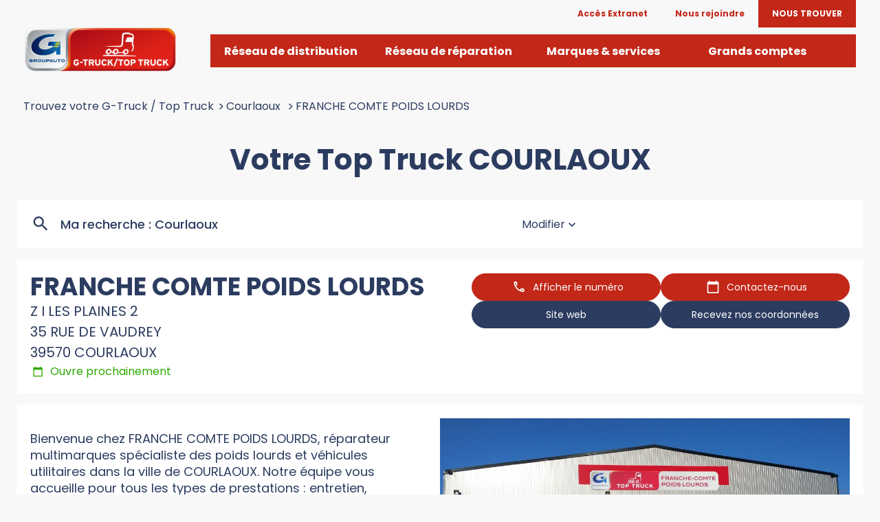

--- FILE ---
content_type: text/html; charset=utf-8
request_url: https://reseau.g-truck.fr/fr/france-FR/48466433900013/franche-comte-poids-lourds/details
body_size: 13411
content:
<!DOCTYPE html><html lang="fr"><head><script>
                window.dataLayer = window.dataLayer || [];
                
              </script><link rel="stylesheet" href="https://cdnjs.cloudflare.com/ajax/libs/leaflet/1.3.1/leaflet.css"/><meta charSet="utf-8"/><script>
		(function(w,d,s,l,i){w[l]=w[l]||[];w[l].push({'gtm.start':
			new Date().getTime(),event:'gtm.js'});var f=d.getElementsByTagName(s)[0],
			j=d.createElement(s),dl=l!='dataLayer'?'&l='+l:'';j.async=true;j.src=
			'https://www.googletagmanager.com/gtm.js?id='+i+dl;f.parentNode.insertBefore(j,f);
		})(window,document,'script','dataLayer','GTM-K55GNF3');</script><meta name="viewport" content="width=device-width, initial-scale=1"/><link rel="icon" href="/favicon.ico"/><title>FRANCHE COMTE POIDS LOURDS - garage  COURLAOUX</title><meta name="description" content="FRANCHE COMTE POIDS LOURDS, garage  G-Truck COURLAOUX."/><meta name="geo.placename" content="COURLAOUX"/><meta name="geo.position" content="46.67193;5.46023"/><meta name="ICBM" content="46.67193,5.46023"/><link rel="canonical" href="https://reseau.g-truck.fr/fr/france-FR/48466433900013/franche-comte-poids-lourds/details"/><script type="application/ld+json">[{"@context":"http://schema.org","@type":"AutoPartsStore","@id":"https://reseau.g-truck.fr/#location-48466433900013","name":"FRANCHE COMTE POIDS LOURDS","address":{"@type":"PostalAddress","streetAddress":"Z I LES PLAINES 2 35 RUE DE VAUDREY","addressLocality":"COURLAOUX","postalCode":"39570","addressCountry":"FR"},"geo":{"@type":"GeoCoordinates","latitude":46.67193,"longitude":5.46023},"telephone":"06 31 21 17 69","email":"david.michelin2@orange.fr","url":"https://reseau.g-truck.fr/fr/france-FR/48466433900013/franche-comte-poids-lourds/details","logo":"https://reseau.g-truck.fr/img/brand-logo.png","image":"https://reseau.g-truck.fr/api/v1/medias/poi/one?mediaid=ab1cf9c5-60ee-458d-ac2e-7e9006d083bb","description":"Bienvenue chez FRANCHE COMTE POIDS LOURDS, réparateur multimarques spécialiste des poids lourds et véhicules utilitaires dans la ville de COURLAOUX. Notre équipe vous accueille pour tous les types de prestations : entretien, réparation, climatisation, dépannage, remorquage, activités règlementées, tachygraphie... Nous sommes formés et habilités à intervenir sur tous les véhicules.N'hésitez pas à contacter notre équipe pour tout renseignement ou demande de devis.","openingHoursSpecification":[{"@type":"OpeningHoursSpecification","dayOfWeek":"http://schema.org/Monday","opens":"08:00","closes":"12:00"},{"@type":"OpeningHoursSpecification","dayOfWeek":"http://schema.org/Monday","opens":"14:00","closes":"18:00"},{"@type":"OpeningHoursSpecification","dayOfWeek":"http://schema.org/Tuesday","opens":"08:00","closes":"12:00"},{"@type":"OpeningHoursSpecification","dayOfWeek":"http://schema.org/Tuesday","opens":"14:00","closes":"18:00"},{"@type":"OpeningHoursSpecification","dayOfWeek":"http://schema.org/Wednesday","opens":"08:00","closes":"12:00"},{"@type":"OpeningHoursSpecification","dayOfWeek":"http://schema.org/Wednesday","opens":"14:00","closes":"18:00"},{"@type":"OpeningHoursSpecification","dayOfWeek":"http://schema.org/Thursday","opens":"08:00","closes":"12:00"},{"@type":"OpeningHoursSpecification","dayOfWeek":"http://schema.org/Thursday","opens":"14:00","closes":"18:00"},{"@type":"OpeningHoursSpecification","dayOfWeek":"http://schema.org/Friday","opens":"08:00","closes":"12:00"},{"@type":"OpeningHoursSpecification","dayOfWeek":"http://schema.org/Friday","opens":"14:00","closes":"18:00"}]},{"@context":"https://schema.org","@type":"BreadcrumbList","itemListElement":[{"@type":"ListItem","position":1,"name":"Trouvez votre G-Truck / Top Truck","item":"https://reseau.g-truck.fr/fr"},{"@type":"ListItem","position":2,"name":"Courlaoux","item":"https://reseau.g-truck.fr/fr/france-FR/courlaoux/results"},{"@type":"ListItem","position":3,"name":"FRANCHE COMTE POIDS LOURDS","item":"https://reseau.g-truck.fr/fr/france-FR/48466433900013/franche-comte-poids-lourds/details"}]}]</script><meta name="next-head-count" content="11"/><link rel="preload" href="/_next/static/css/2ee1cb72f0f051dc.css" as="style"/><link rel="stylesheet" href="/_next/static/css/2ee1cb72f0f051dc.css" data-n-g=""/><noscript data-n-css=""></noscript><script defer="" nomodule="" src="/_next/static/chunks/polyfills-5cd94c89d3acac5f.js"></script><script src="/_next/static/chunks/webpack-9da58e4a326518b9.js" defer=""></script><script src="/_next/static/chunks/framework-a88c9c524f289910.js" defer=""></script><script src="/_next/static/chunks/main-fbbf27b596e7e644.js" defer=""></script><script src="/_next/static/chunks/pages/_app-8eb5211c7aee2506.js" defer=""></script><script src="/_next/static/chunks/645-c53feffa6c8e56ca.js" defer=""></script><script src="/_next/static/chunks/460-1f589c614fed6f8e.js" defer=""></script><script src="/_next/static/chunks/pages/%5Bcountry%5D/%5Bparams1%5D/%5Bparams2%5D/details-073970174cb2744c.js" defer=""></script><script src="/_next/static/wtECRm2Cm1GVQSeS0aART/_buildManifest.js" defer=""></script><script src="/_next/static/wtECRm2Cm1GVQSeS0aART/_ssgManifest.js" defer=""></script><script src="/_next/static/wtECRm2Cm1GVQSeS0aART/_middlewareManifest.js" defer=""></script></head><body><noscript><iframe src="https://www.googletagmanager.com/ns.html?id=GTM-K55GNF3"
            height="0" width="0" style="display:none;visibility:hidden"></iframe></noscript><div id="__next" data-reactroot=""><div><div class="em-page__container details"><div class="em-page__header"><div class="header"><div class="header__top-nav"><div class="header__top-nav-element extranet.title"><a class="header__top-nav-element-link" href="https://extranet.allianceautomotive.fr/"><span>Accès Extranet</span></a></div><div class="header__top-nav-element join_us"><a class="header__top-nav-element-link" href="https://www.g-truck.fr/nous-rejoindre"><span>Nous rejoindre</span></a></div><div class="header__top-nav-element header__top-nav-element--button find_us"><a class="header__top-nav-element-link" href="#"><span>Nous trouver</span></a></div></div><div class="header__container"><a class="header__brand-link" href="https://www.g-truck.fr"><img class="header__brand-link-logo" src="/img/brand-logo.png"/></a><div class="header__links-container header__links-container--closed"><div class="header__nav-link-container distribution"><a class="header__nav-link" href="https://www.g-truck.fr/reseau-de-distribution/"><span class="header__nav-link-element">Réseau de distribution<!-- --> </span></a></div><div class="header__nav-link-container reparation"><a class="header__nav-link" href="https://www.g-truck.fr/reseau-de-reparation/"><span class="header__nav-link-element">Réseau de réparation<!-- --> </span></a></div><div class="header__nav-link-container marques"><a class="header__nav-link" href="https://www.g-truck.fr/marques/"><span class="header__nav-link-element">Marques &amp; services<!-- --> </span></a></div><div class="header__nav-link-container comptes"><a class="header__nav-link" href="https://www.g-truck.fr/grands-comptes/"><span class="header__nav-link-element">Grands comptes<!-- --> </span></a></div></div><i class="burger-action icon icon icon-burger"></i></div></div></div><div class="heading__container"><div class="heading__elements-container"><div data-testid="breadcrumb-component" class="em-breadcrumb__container desktop"><div class="em-breadcrumb__line"><div class="em-breadcrumb__element-container"><a data-testid="" class="em-breadcrumb__path-line" href="/fr">Trouvez votre G-Truck / Top Truck</a></div><div class="em-breadcrumb__element-container"> <span class="em-breadcrumb__separator">&gt;</span> <a data-testid="Courlaoux" class="em-breadcrumb__path-line" href="/fr/france-FR/courlaoux/results">Courlaoux</a></div><div class="em-breadcrumb__element-container"> <span class="em-breadcrumb__separator">&gt;</span> <a data-testid="FRANCHE COMTE POIDS LOURDS" class="em-breadcrumb__path-line" href="/fr/france-FR/48466433900013/franche-comte-poids-lourds/details">FRANCHE COMTE POIDS LOURDS</a></div></div></div><h1 class="heading__page-title">Votre Top Truck COURLAOUX</h1><div class="em-frame__container em-frame__container--primary em-frame__container--search-form search-form"><div class="em-form__container"><div class="em-form__search-title"><i class="icon-recherche-titre"></i>Modifier<i class="icon-chevron-dropdown--up"></i></div></div><div class="em-form__search"><div class="em-form__first-section"><div class="em-multi-select__container advanced-filters"><div data-testid="ui-multiselect" class="em-multi-select"><div data-testid="ui-multiselect-label" class="em-multi-select__display"><i class="icon-criteres-avances-gris"></i>Critères avancés</div><input type="hidden" name="criteriaId" value=""/></div></div></div><span class="em-form__search-other-choices">ou</span><div class="em-form__second-section"><div class="search-module"><div class="search-module__search-field em-text-input searchField"><div role="combobox" aria-haspopup="listbox" aria-owns="react-autowhatever-1" aria-expanded="false" class="react-autosuggest__container"><input type="text" value="" autoComplete="off" aria-autocomplete="list" aria-controls="react-autowhatever-1" class="react-autosuggest__input" placeholder="Rue / Ville / Code postal"/><div id="react-autowhatever-1" role="listbox" class="react-autosuggest__suggestions-container"></div></div></div><button data-testid="search-button" disabled="" id="search-button" class="em-ui__button em-ui__button--primary search-button"><span class="em-ui__button-content"><i data-testid="iconButton" class="icon-recherche-titre"></i>Rechercher</span></button></div></div></div></div></div></div><div class="em-layout__container"><div class="em-details__container"><div class="em-frame__container em-frame__container--primary poi-frame"><div class="em-poi-card__container"><div class="em-poi-card__address-bloc"><h2 class="em-poi-card__label">FRANCHE COMTE POIDS LOURDS</h2><address class="em-poi-card__address-line">Z I LES PLAINES 2<br/>35 RUE DE VAUDREY<br/>39570&nbsp;COURLAOUX</address><div data-testid="schedules-infos" class="em-schedules-info__opening-info em-schedules-info__opening-info--open"><i class="icon-ouvert-aujourd-hui"></i><div class="em-schedules-info__title">Ouvre prochainement</div></div></div><div data-testid="buttons-block" class="em-buttons-block__container em-poi-card__buttons-block"><div class="em-buttons-block__first-section"><div class="display-cta__container display-cta__container--primary display-phone"><button data-testid="display-phone" class="em-ui__button em-ui__button--primary display-phone"><span class="em-ui__button-content"><i data-testid="iconButton" class="icon-telephone"></i>Afficher le numéro</span></button></div><button data-testid="website-button" class="em-ui__button em-ui__button--secondary website-button"><span class="em-ui__button-content">Site web</span></button></div><div class="em-buttons-block__second-section"><button data-testid="contactUs-button" class="em-ui__button em-ui__button--primary contactUs-button"><span class="em-ui__button-content"><i data-testid="iconButton" class="icon-calendar"></i>Contactez-nous</span></button><button data-testid="contacts-button" class="em-ui__button em-ui__button--secondary contacts-button"><span class="em-ui__button-content">Recevez nos coordonnées</span></button></div></div></div></div><div class="em-frame__container em-frame__container--primary poi-description-frame"><div data-testid="description-card" class="em-description-card__container"><div class="em-description-card__first-column"><div class="em-description-card__description"><p>Bienvenue chez FRANCHE COMTE POIDS LOURDS, réparateur multimarques spécialiste des poids lourds et véhicules utilitaires dans la ville de COURLAOUX. Notre équipe vous accueille pour tous les types de prestations : entretien, réparation, climatisation, dépannage, remorquage, activités règlementées, tachygraphie... Nous sommes formés et habilités à intervenir sur tous les véhicules.</p><p>N'hésitez pas à contacter notre équipe pour tout renseignement ou demande de devis.</p></div></div><div class="em-description-card__second-column"><div class="slick-slider app-slider__container description-card-images slick-initialized"><div class="slick-list"><div class="slick-track" style="width:100%;left:0%"><div data-index="0" class="slick-slide slick-active slick-current" tabindex="-1" aria-hidden="false" style="outline:none;width:100%"><div><img class="em-description-card__picture" src="https://reseau.g-truck.fr/api/v1/medias/poi/one?mediaid=ab1cf9c5-60ee-458d-ac2e-7e9006d083bb" alt="Garage FRANCHE COMTE POIDS LOURDS - COURLAOUX (39570) Visuel 1" loading="lazy" tabindex="-1" style="width:100%;display:inline-block"/></div></div></div></div></div></div></div></div><div class="em-frame__container em-frame__container--primary schedules-container-frame"><h2 class="em-frame__title"> <!-- -->Horaires d&#x27;ouverture<!-- --> </h2><div class="em-schedules-cards__current-schedules-container"><div data-testid="schedules-card" class="em-schedules-card__container"><div class="em-schedules-card__dayName">Lundi</div><div data-testid="schedules-ranges" class="em-schedules-range__element">08:00 - 12:00</div><div data-testid="schedules-ranges" class="em-schedules-range__element">14:00 - 18:00</div></div><div data-testid="schedules-card" class="em-schedules-card__container"><div class="em-schedules-card__dayName">Mardi</div><div data-testid="schedules-ranges" class="em-schedules-range__element">08:00 - 12:00</div><div data-testid="schedules-ranges" class="em-schedules-range__element">14:00 - 18:00</div></div><div data-testid="schedules-card" class="em-schedules-card__container"><div class="em-schedules-card__dayName">Mercredi</div><div data-testid="schedules-ranges" class="em-schedules-range__element">08:00 - 12:00</div><div data-testid="schedules-ranges" class="em-schedules-range__element">14:00 - 18:00</div></div><div data-testid="schedules-card" class="em-schedules-card__container"><div class="em-schedules-card__dayName">Jeudi</div><div data-testid="schedules-ranges" class="em-schedules-range__element">08:00 - 12:00</div><div data-testid="schedules-ranges" class="em-schedules-range__element">14:00 - 18:00</div></div><div data-testid="schedules-card" class="em-schedules-card__container"><div class="em-schedules-card__dayName">Vendredi</div><div data-testid="schedules-ranges" class="em-schedules-range__element">08:00 - 12:00</div><div data-testid="schedules-ranges" class="em-schedules-range__element">14:00 - 18:00</div></div><div data-testid="schedules-card" class="em-schedules-card__container em-schedules-card__container--active"><div class="em-schedules-card__dayName">Samedi</div><div data-testid="schedules-ranges" class="em-schedules-range__element">Fermé</div></div><div data-testid="schedules-card" class="em-schedules-card__container"><div class="em-schedules-card__dayName">Dimanche</div><div data-testid="schedules-ranges" class="em-schedules-range__element">Fermé</div></div></div></div><div class="em-frame__container em-frame__container--primary detail-map-frame"><div class="em-detail-map__container"></div><div class="em-detail-map__controls-line"><button data-testid="itinerary-button" class="em-ui__button em-ui__button--secondary itinerary-button"><span class="em-ui__button-content"><i data-testid="iconButton" class="icon-itineraire"></i>Itinéraire</span></button></div></div><div id="contact-form" class="em-frame__container em-frame__container--secondary contact-form"><h2 class="em-frame__title"> <!-- -->Contactez-nous<!-- --> </h2><form><div class="contact-form__container"><input type="text" class="contact-form__field" name="name" placeholder="Nom *" aria-label="Nom" required="" value=""/><input type="text" class="contact-form__field" name="company" placeholder="Société" aria-label="Société" value=""/><input type="text" class="contact-form__field" name="email" placeholder="Adresse mail *" aria-label="Adresse mail" required="" value=""/><input type="text" class="contact-form__field" name="phone" placeholder="Téléphone" aria-label="Téléphone" value=""/><input type="text" class="contact-form__field" name="postalCode" placeholder="Code Postal *" aria-label="Code Postal" required="" value=""/><input type="text" class="contact-form__field" name="city" placeholder="Ville *" aria-label="Ville" required="" value=""/><textarea class="contact-form__field textarea" name="message" placeholder="Votre message *" aria-label="Votre message" required=""></textarea></div><div class="contact-form__mention">* Champs obligatoires</div><label class="contact-form__consent-container"><input type="checkbox" class="contact-form__consent-checkbox" name="consentCheckbox" aria-label="Acceptez les mentions légales" required=""/><span class="contact-form__consent-label">Pour nous contacter, complétez le formulaire. J'autorise le site G-Truck/Top Truck à conserver mes données personnelles transmises via ce formulaire. G Truck/Top Truck traite vos données à des fins d'information et de communication non commerciales. Pour en savoir plus sur vos données et vos droits, <a href='https://www.g-truck.fr/mentions-legales' title='Mention legales' aria-label='Url vers les mentions légales'>cliquez ici</a>.</span></label><button data-testid="contact-form__submit-button" disabled="" class="em-ui__button em-ui__button--primary contact-form__submit-button"><span class="em-ui__button-content">Envoyer</span></button></form></div></div><div class="Toastify"></div><div id="seo-index-proximity" class="em-seo-indexes__container proximity"><div class="em-seo-indexes__title-container"><h2 class="em-seo-indexes__title">Les G-Truck / Top Truck dans les villes à proximité</h2><span class="icon icon-chevron-dropdown--down"></span></div><ul class="em-seo-indexes__index-column"><li class="em-seo-indexes__element"><a data-testid="index-element" href="/fr/france-FR/dole/results" class="em-seo-indexes__link" title="Dole">Dole</a></li></ul></div><div data-testid="breadcrumb-component" class="em-breadcrumb__container mobile"><div class="em-breadcrumb__line"><div class="em-breadcrumb__element-container"><a data-testid="" class="em-breadcrumb__path-line" href="/fr">Trouvez votre G-Truck / Top Truck</a></div><div class="em-breadcrumb__element-container"> <span class="em-breadcrumb__separator">&gt;</span> <a data-testid="Courlaoux" class="em-breadcrumb__path-line" href="/fr/france-FR/courlaoux/results">Courlaoux</a></div><div class="em-breadcrumb__element-container"> <span class="em-breadcrumb__separator">&gt;</span> <a data-testid="FRANCHE COMTE POIDS LOURDS" class="em-breadcrumb__path-line" href="/fr/france-FR/48466433900013/franche-comte-poids-lourds/details">FRANCHE COMTE POIDS LOURDS</a></div></div></div><p class="em-copyright">Powered by <a href="https://www.evermaps.com">evermaps ©</a></p></div><div class="em-modal-system__container"></div><div class="em-page__footer"><div class="footer"><div class="footer__container"><div class="footer__logo-container"><a class="footer__brand-link" href="https://www.g-truck.fr"><div class="footer__brand-link-logo"></div></a><div class="footer__brand-address">G-TRUCK / TOP TRUCK<br/>20, avenue André Malraux<br/>92309 LEVALLOIS PERRET</div></div><div class="footer__links-container"><a class="footer__nav-link" href="https://www.g-truck.fr/reseau-de-distribution/">Réseau de distribution</a><a class="footer__nav-link" href="https://www.g-truck.fr/reseau-de-reparation/">Réseau de réparation</a><a class="footer__nav-link" href="https://www.g-truck.fr/marques/">Marques</a><a class="footer__nav-link" href="https://www.g-truck.fr/grands-comptes/">Grands comptes</a><a class="footer__nav-link" href="https://www.g-truck.fr/actualites/">Actualités</a><a class="footer__nav-link" href="https://www.g-truck.fr/nous-rejoindre/">Nous rejoindre</a><a class="footer__nav-link" href="https://www.g-truck.fr/contactez-nous/">Contact</a></div><div class="footer__buttons-container"><button data-testid="footer__button" class="em-ui__button em-ui__button--primary footer__button"><span class="em-ui__button-content">Accès Adhérent</span></button><button data-testid="footer__button" class="em-ui__button em-ui__button--primary footer__button"><span class="em-ui__button-content">Nous trouver</span></button><div class="footer__social-container"><a class="footer__social-link" href="https://fr-fr.facebook.com/TopTruckFrance/"><i data-testid="iconButton" class="footer__social-icon icon-contact-facebook"></i></a><a class="footer__social-link" href="https://fr.linkedin.com/company/alliance-automotive-france"><i data-testid="iconButton" class="footer__social-icon icon-contact-linkedin"></i></a></div></div></div></div></div></div></div></div><script id="__NEXT_DATA__" type="application/json">{"props":{"pageProps":{"initialState":{"client":{"device":{"name":""},"modale":{"isOpen":false,"selectedModal":""},"navigation":{"navigationHistory":[],"currentPage":"Home"},"page":{"name":"","title":"","indexes":[],"isScrollAvailable":true},"pois":{"poisList":null},"search":{"values":null,"filters":[]},"control":{"hasLoad":false}}},"environment":"prod","canonicalUrl":"https://reseau.g-truck.fr/fr/france-FR/48466433900013/franche-comte-poids-lourds/details","poiData":{"index":0,"poi":{"id":"dad216f7-67f7-4e2a-9e1f-4ef90a379520","code":"48466433900013","culture":"FR","distance":0,"poiType":"","version":0,"address":{"AddressLine1":"Z I LES PLAINES 2","City":"COURLAOUX","Country":"FRA","CultureId":"","PostalCode":"39570","AddressLine2":"35 RUE DE VAUDREY","BuildingName":"","FirstName":"","LastName":"","Region":"","State":"","SubAdmin":"","SubLocality":"","UnitName":""},"geocoding":{"type":"","data":{"location":{"Address":{"AdditionalData":[],"City":"","Country":"","Region":"","District":"","HouseNumber":"","Label":"","PostalCode":"","State":"","Street":""},"AdminInfo":{"Currency":"","DrivingSide":"","LocalTime":"","SystemOfMeasure":"","TimeZoneOffset":""},"Position":{"Latitude":"0","Longitude":"0"},"LocationId":"","LocationType":"","MapReference":{"AddressId":"","CityId":"","CountryId":"","CountyId":"","ReferenceId":"","RoadLinkId":"","SideOfStreet":"","Spot":0,"StateId":""},"MapView":{"BottomRight":{"Latitude":"0","Longitude":"0"},"TopLeft":{"Latitude":"0","Longitude":"0"}},"NavigationPosition":[]},"relevance":0}},"geocodingAddress":{"CityId":"14683","City":"Courlaoux","NormalizedCity":"courlaoux","PostalCode":"39570","Country":"FRA","County":"Jura","State":"Bourgogne-Franche-Comté"},"metadata":{"agencyPoiExtension":{"Culture":"","Version":0,"status":{"closeSelected":false,"closedFrom":"","openSelected":false,"openedFrom":"","published":false}},"catchmentArea":{"Culture":"","Version":0,"catchment_area":[]},"categories":[{"key":"0","value":{"Code":"TypeOfPOI","Label":"Type de POI","Values":[{"Code":"poi","Label":"poi","ConsoleCode":"a2ced47d-704b-4ae5-b70b-86ca4c2b655f"}]}},{"key":"1","value":{"Code":"BusinessProfile","Label":"Type d'établissement","Values":[{"Code":"top-truck","Label":"TOP TRUCK","ConsoleCode":"b824f912-f1dd-47bf-958d-24202e4585f2"}]}}],"contacts":{"Culture":"","Facebook":"","Fax":"","Linkedin":"","Mail":"david.michelin2@orange.fr","Phone":"06 31 21 17 69","Twitter":"","Version":0,"Web":"https://www.franchecomtepl.fr/","Youtube":"","Snapchat":"","Tiktok":"","Instagram":"","Pinterest":""},"details":{"Culture":"","DefaultImageUrl":"","Description":"\u003cp\u003eBienvenue chez FRANCHE COMTE POIDS LOURDS, réparateur multimarques spécialiste des poids lourds et véhicules utilitaires dans la ville de COURLAOUX. Notre équipe vous accueille pour tous les types de prestations : entretien, réparation, climatisation, dépannage, remorquage, activités règlementées, tachygraphie... Nous sommes formés et habilités à intervenir sur tous les véhicules.\u003c/p\u003e\u003cp\u003eN'hésitez pas à contacter notre équipe pour tout renseignement ou demande de devis.\u003c/p\u003e","Name":"FRANCHE COMTE POIDS LOURDS","Siret":"","Version":""},"status":{"ClosedFrom":"","OpenedFrom":"","Published":true}},"position":{"Latitude":46.67193,"Longitude":5.46023},"schedules":{"Defaultweekschedule":[{"name":"Monday","values":{"IsOpen":true,"OpeningRanges":[{"BeginTime":{"Hour":8,"Minute":0},"EndTime":{"Hour":12,"Minute":0}},{"BeginTime":{"Hour":14,"Minute":0},"EndTime":{"Hour":18,"Minute":0}}],"IsToday":false},"index":1},{"name":"Tuesday","values":{"IsOpen":true,"OpeningRanges":[{"BeginTime":{"Hour":8,"Minute":0},"EndTime":{"Hour":12,"Minute":0}},{"BeginTime":{"Hour":14,"Minute":0},"EndTime":{"Hour":18,"Minute":0}}],"IsToday":false},"index":2},{"name":"Wednesday","values":{"IsOpen":true,"OpeningRanges":[{"BeginTime":{"Hour":8,"Minute":0},"EndTime":{"Hour":12,"Minute":0}},{"BeginTime":{"Hour":14,"Minute":0},"EndTime":{"Hour":18,"Minute":0}}],"IsToday":false},"index":3},{"name":"Thursday","values":{"IsOpen":true,"OpeningRanges":[{"BeginTime":{"Hour":8,"Minute":0},"EndTime":{"Hour":12,"Minute":0}},{"BeginTime":{"Hour":14,"Minute":0},"EndTime":{"Hour":18,"Minute":0}}],"IsToday":false},"index":4},{"name":"Friday","values":{"IsOpen":true,"OpeningRanges":[{"BeginTime":{"Hour":8,"Minute":0},"EndTime":{"Hour":12,"Minute":0}},{"BeginTime":{"Hour":14,"Minute":0},"EndTime":{"Hour":18,"Minute":0}}],"IsToday":false},"index":5},{"name":"Saturday","values":{"IsOpen":false,"OpeningRanges":[],"IsToday":true},"index":6},{"name":"Sunday","values":{"IsOpen":false,"OpeningRanges":[],"IsToday":false},"index":0}],"Currentweekschedule":[{"name":"Monday","values":{"IsOpen":true,"OpeningRanges":[{"BeginTime":{"Hour":8,"Minute":0},"EndTime":{"Hour":12,"Minute":0}},{"BeginTime":{"Hour":14,"Minute":0},"EndTime":{"Hour":18,"Minute":0}}],"IsToday":false},"index":1},{"name":"Tuesday","values":{"IsOpen":true,"OpeningRanges":[{"BeginTime":{"Hour":8,"Minute":0},"EndTime":{"Hour":12,"Minute":0}},{"BeginTime":{"Hour":14,"Minute":0},"EndTime":{"Hour":18,"Minute":0}}],"IsToday":false},"index":2},{"name":"Wednesday","values":{"IsOpen":true,"OpeningRanges":[{"BeginTime":{"Hour":8,"Minute":0},"EndTime":{"Hour":12,"Minute":0}},{"BeginTime":{"Hour":14,"Minute":0},"EndTime":{"Hour":18,"Minute":0}}],"IsToday":false},"index":3},{"name":"Thursday","values":{"IsOpen":true,"OpeningRanges":[{"BeginTime":{"Hour":8,"Minute":0},"EndTime":{"Hour":12,"Minute":0}},{"BeginTime":{"Hour":14,"Minute":0},"EndTime":{"Hour":18,"Minute":0}}],"IsToday":false},"index":4},{"name":"Friday","values":{"IsOpen":true,"OpeningRanges":[{"BeginTime":{"Hour":8,"Minute":0},"EndTime":{"Hour":12,"Minute":0}},{"BeginTime":{"Hour":14,"Minute":0},"EndTime":{"Hour":18,"Minute":0}}],"IsToday":false},"index":5},{"name":"Saturday","values":{"IsOpen":false,"OpeningRanges":[],"IsToday":true},"index":6},{"name":"Sunday","values":{"IsOpen":false,"OpeningRanges":[],"IsToday":false},"index":0}],"LimitedSchedules":[],"SpecificSchedules":[],"ExceptionalDaySchedules":[],"currentIsDefault":true},"openingStatus":"AlwaysClosed","customMetadata":[{"code":"POI_EXT_IDENTITY_INFOS","label":"Autres informations d'identité","data":[{"Code":"ids_liste","Label":"ID Services / adhésions / réseaux point de vente \u0026 garage","Type":"InputText","Value":"TT143 / USC217"},{"Code":"num_siret","Label":"Numéro SIRET","Type":"InputText","Value":"48466433900013"}]},{"code":"POI_GARAGE","label":"Prestations atelier","data":[{"Code":"clim","Label":"Climatisation","Type":"Flag","Value":true},{"Code":"convoyage","Label":"Convoyage","Type":"Flag","Value":true},{"Code":"depannage","Label":"Dépannage","Type":"Flag","Value":true},{"Code":"entretien","Label":"Entretien / Réparation","Type":"Flag","Value":true},{"Code":"remorquage","Label":"Remorquage","Type":"Flag","Value":true},{"Code":"vehicule","Label":"Prêt véhicule courtoisie","Type":"Flag","Value":true}]}],"medias":[{"Id":"ab1cf9c5-60ee-458d-ac2e-7e9006d083bb","Subject":"agence_1"}]},"customPoiData":{"services":[],"exceptionalCommunication":null,"prestations":[]}},"searchValues":{"latitude":46.67193,"longitude":5.46023,"city":"Courlaoux","cityId":"14683","normalizedCity":"courlaoux","state":"Bourgogne-Franche-Comté","postalCode":"39570","county":"Jura","country":"FRA"},"descriptionData":{"description":"\u003cp\u003eBienvenue chez FRANCHE COMTE POIDS LOURDS, réparateur multimarques spécialiste des poids lourds et véhicules utilitaires dans la ville de COURLAOUX. Notre équipe vous accueille pour tous les types de prestations : entretien, réparation, climatisation, dépannage, remorquage, activités règlementées, tachygraphie... Nous sommes formés et habilités à intervenir sur tous les véhicules.\u003c/p\u003e\u003cp\u003eN'hésitez pas à contacter notre équipe pour tout renseignement ou demande de devis.\u003c/p\u003e"},"campaigns":[],"currentNews":[],"mapData":{"defaultBounding":{"latitude":"0","longitude":"0"}},"links":[{"level":"home","label":"","url":"/fr","position":1},{"level":"query","label":"Courlaoux","url":"/fr/france-FR/courlaoux/results","position":2},{"level":"detail","label":"FRANCHE COMTE POIDS LOURDS","url":"/fr/france-FR/48466433900013/franche-comte-poids-lourds/details","position":3}],"schedules":{"Defaultweekschedule":[{"name":"Monday","values":{"IsOpen":true,"OpeningRanges":[{"BeginTime":{"Hour":8,"Minute":0},"EndTime":{"Hour":12,"Minute":0}},{"BeginTime":{"Hour":14,"Minute":0},"EndTime":{"Hour":18,"Minute":0}}],"IsToday":false},"index":1},{"name":"Tuesday","values":{"IsOpen":true,"OpeningRanges":[{"BeginTime":{"Hour":8,"Minute":0},"EndTime":{"Hour":12,"Minute":0}},{"BeginTime":{"Hour":14,"Minute":0},"EndTime":{"Hour":18,"Minute":0}}],"IsToday":false},"index":2},{"name":"Wednesday","values":{"IsOpen":true,"OpeningRanges":[{"BeginTime":{"Hour":8,"Minute":0},"EndTime":{"Hour":12,"Minute":0}},{"BeginTime":{"Hour":14,"Minute":0},"EndTime":{"Hour":18,"Minute":0}}],"IsToday":false},"index":3},{"name":"Thursday","values":{"IsOpen":true,"OpeningRanges":[{"BeginTime":{"Hour":8,"Minute":0},"EndTime":{"Hour":12,"Minute":0}},{"BeginTime":{"Hour":14,"Minute":0},"EndTime":{"Hour":18,"Minute":0}}],"IsToday":false},"index":4},{"name":"Friday","values":{"IsOpen":true,"OpeningRanges":[{"BeginTime":{"Hour":8,"Minute":0},"EndTime":{"Hour":12,"Minute":0}},{"BeginTime":{"Hour":14,"Minute":0},"EndTime":{"Hour":18,"Minute":0}}],"IsToday":false},"index":5},{"name":"Saturday","values":{"IsOpen":false,"OpeningRanges":[],"IsToday":true},"index":6},{"name":"Sunday","values":{"IsOpen":false,"OpeningRanges":[],"IsToday":false},"index":0}],"Currentweekschedule":[{"name":"Monday","values":{"IsOpen":true,"OpeningRanges":[{"BeginTime":{"Hour":8,"Minute":0},"EndTime":{"Hour":12,"Minute":0}},{"BeginTime":{"Hour":14,"Minute":0},"EndTime":{"Hour":18,"Minute":0}}],"IsToday":false},"index":1},{"name":"Tuesday","values":{"IsOpen":true,"OpeningRanges":[{"BeginTime":{"Hour":8,"Minute":0},"EndTime":{"Hour":12,"Minute":0}},{"BeginTime":{"Hour":14,"Minute":0},"EndTime":{"Hour":18,"Minute":0}}],"IsToday":false},"index":2},{"name":"Wednesday","values":{"IsOpen":true,"OpeningRanges":[{"BeginTime":{"Hour":8,"Minute":0},"EndTime":{"Hour":12,"Minute":0}},{"BeginTime":{"Hour":14,"Minute":0},"EndTime":{"Hour":18,"Minute":0}}],"IsToday":false},"index":3},{"name":"Thursday","values":{"IsOpen":true,"OpeningRanges":[{"BeginTime":{"Hour":8,"Minute":0},"EndTime":{"Hour":12,"Minute":0}},{"BeginTime":{"Hour":14,"Minute":0},"EndTime":{"Hour":18,"Minute":0}}],"IsToday":false},"index":4},{"name":"Friday","values":{"IsOpen":true,"OpeningRanges":[{"BeginTime":{"Hour":8,"Minute":0},"EndTime":{"Hour":12,"Minute":0}},{"BeginTime":{"Hour":14,"Minute":0},"EndTime":{"Hour":18,"Minute":0}}],"IsToday":false},"index":5},{"name":"Saturday","values":{"IsOpen":false,"OpeningRanges":[],"IsToday":true},"index":6},{"name":"Sunday","values":{"IsOpen":false,"OpeningRanges":[],"IsToday":false},"index":0}],"LimitedSchedules":[],"SpecificSchedules":[],"ExceptionalDaySchedules":[],"currentIsDefault":true},"socials":[{"code":"facebook","name":"Facebook","url":"https://www.facebook.com/"},{"code":"instagram","name":"Instagram","url":"https://www.instagram.com/"},{"code":"linkedin","name":"Linkedin","url":"https://www.linkedin.com/"},{"code":"pinterest","name":"Pinterest","url":"https://www.pinterest.fr/"},{"code":"twitter","name":"Twitter","url":"https://twitter.com/"},{"code":"youtube","name":"Youtube","url":"https://www.youtube.com/"}],"config":{"hereConfig":{"hereApiKey":"nv_zXJGp1Z22vajzOca0Ztd4gQL2-DWkxwiOAguSrK4","hereLanguage":"FR"},"type":"AutoPartsStore","logo":"https://reseau.g-truck.fr/img/brand-logo.png","baseUrl":"https://reseau.g-truck.fr","backUrl":"https://reseau.g-truck.fr","baseChunckUrl":"https://reseau.g-truck.fr","gtmKey":"GTM-K55GNF3","languages":["fr"],"defaultLanguage":"fr","countries":["FRA"],"seoCountries":["FRA"],"defaultCountry":"FRA","hasAllPoiPage":true,"hasAdvancedFilters":true,"advancedFilters":["pieces","carrosserie","outillage","entretien","clim","depannage","depannage24","remorquage","convoyage","lavage","vehicule","tachygraphie","tachygraphie4x4","ead","limitateur","grue","hayon","nacelle","citerne","tpmr","debosselage","parebrise","peinture","redressage","sablage","soudure"],"composedFilters":{"operator":"or","filters":[{"code":"pieces","path":"Metadata.POI_DISTRIBUTOR.pieces","type":"boolean","value":true,"operator":"equal"},{"code":"carrosserie","path":"Metadata.POI_DISTRIBUTOR.carrosserie","type":"boolean","value":true,"operator":"equal"},{"code":"outillage","path":"Metadata.POI_DISTRIBUTOR.outillage","type":"boolean","value":true,"operator":"equal"},{"code":"entretien","path":"Metadata.POI_GARAGE.entretien","type":"boolean","value":true,"operator":"equal"},{"code":"clim","path":"Metadata.POI_GARAGE.clim","type":"boolean","value":true,"operator":"equal"},{"code":"depannage","path":"Metadata.POI_GARAGE.depannage","type":"boolean","value":true,"operator":"equal"},{"code":"depannage24","path":"Metadata.POI_GARAGE.depannage24","type":"boolean","value":true,"operator":"equal"},{"code":"remorquage","path":"Metadata.POI_GARAGE.remorquage","type":"boolean","value":true,"operator":"equal"},{"code":"convoyage","path":"Metadata.POI_GARAGE.convoyage","type":"boolean","value":true,"operator":"equal"},{"code":"lavage","path":"Metadata.POI_GARAGE.lavage","type":"boolean","value":true,"operator":"equal"},{"code":"vehicule","path":"Metadata.POI_GARAGE.vehicule","type":"boolean","value":true,"operator":"equal"},{"code":"tachygraphie","path":"Metadata.POI_ACTIVITY.tachygraphie","type":"boolean","value":true,"operator":"equal"},{"code":"tachygraphie4x4","path":"Metadata.POI_ACTIVITY.tachygraphie4x4","type":"boolean","value":true,"operator":"equal"},{"code":"ead","path":"Metadata.POI_ACTIVITY.ead","type":"boolean","value":true,"operator":"equal"},{"code":"limitateur","path":"Metadata.POI_ACTIVITY.limitateur","type":"boolean","value":true,"operator":"equal"},{"code":"grue","path":"Metadata.POI_ACTIVITY.grue","type":"boolean","value":true,"operator":"equal"},{"code":"hayon","path":"Metadata.POI_ACTIVITY.hayon","type":"boolean","value":true,"operator":"equal"},{"code":"nacelle","path":"Metadata.POI_ACTIVITY.nacelle","type":"boolean","value":true,"operator":"equal"},{"code":"citerne","path":"Metadata.POI_ACTIVITY.citerne","type":"boolean","value":true,"operator":"equal"},{"code":"tpmr","path":"Metadata.POI_ACTIVITY.tpmr","type":"boolean","value":true,"operator":"equal"},{"code":"debosselage","path":"Metadata.POI_COACHWORK.debosselage","type":"boolean","value":true,"operator":"equal"},{"code":"parebrise","path":"Metadata.POI_COACHWORK.parebrise","type":"boolean","value":true,"operator":"equal"},{"code":"peinture","path":"Metadata.POI_COACHWORK.peinture","type":"boolean","value":true,"operator":"equal"},{"code":"redressage","path":"Metadata.POI_COACHWORK.redressage","type":"boolean","value":true,"operator":"equal"},{"code":"sablage","path":"Metadata.POI_COACHWORK.sablage","type":"boolean","value":true,"operator":"equal"},{"code":"soudure","path":"Metadata.POI_COACHWORK.soudure","type":"boolean","value":true,"operator":"equal"}]},"hasTravelTimes":false,"mapConfig":{"mapType":"Here","maxClusterRadius":40,"iconAnchor":[16,48],"fitBoundsPadding":[30,30],"fitBoundsMaxZoom":14,"hasDetailControls":true,"disableFreezeControl":true},"indexConfig":{"displayPoiIndexOnDetail":false,"poiIndexLimit":21},"showSearchLabel":true,"displayAllIndexLink":true,"emailConfig":{"template":"standard"},"itineraryType":"Default","hasErrorText":false,"pagination":{"range":20},"hideDescriptionSecondColumn":false,"customerWebSite":"https://www.g-truck.fr"},"indexPageData":{"indexBlocType":"Proximity","data":[{"url":"/fr/france-FR/dole/results","cityIndex":14707,"identifier":"dole","country":"FRA","label":"Dole","location":{"Latitude":47.0739,"Longitude":5.5024},"postalCode":"39100","population":23775,"poiCount":3}]},"indexPois":{"indexBlocType":"PoiProximity","data":[{"url":"/fr/france-FR/50792920600385/aage-comptoir-du-frein-pinot/details","label":"AAGE COMPTOIR DU FREIN -PINOT","id":"9d5895fd-8f58-4cfc-a12c-d2aa319dee4a","code":"50792920600385","culture":"FR","distance":9329.08611858,"poiType":"","version":0,"address":{"AddressLine1":"RUE DES GRANGETTES","City":"PERRIGNY","Country":"FRA","CultureId":"","PostalCode":"39570","AddressLine2":"","BuildingName":"","FirstName":"","LastName":"","Region":"","State":"","SubAdmin":"","SubLocality":"","UnitName":""},"geocoding":{"type":"","data":{"location":{"Address":{"AdditionalData":[],"City":"","Country":"","Region":"","District":"","HouseNumber":"","Label":"","PostalCode":"","State":"","Street":""},"AdminInfo":{"Currency":"","DrivingSide":"","LocalTime":"","SystemOfMeasure":"","TimeZoneOffset":""},"Position":{"Latitude":"0","Longitude":"0"},"LocationId":"","LocationType":"","MapReference":{"AddressId":"","CityId":"","CountryId":"","CountyId":"","ReferenceId":"","RoadLinkId":"","SideOfStreet":"","Spot":0,"StateId":""},"MapView":{"BottomRight":{"Latitude":"0","Longitude":"0"},"TopLeft":{"Latitude":"0","Longitude":"0"}},"NavigationPosition":[]},"relevance":0}},"geocodingAddress":{"CityId":"20016231","City":"Perrigny","PostalCode":"39570","Country":"FRA","State":"Bourgogne-Franche-Comté","NormalizedCity":"perrigny","County":"Jura"},"metadata":{"agencyPoiExtension":{"Culture":"","Version":0,"status":{"closeSelected":false,"closedFrom":"","openSelected":false,"openedFrom":"","published":false}},"catchmentArea":{"Culture":"","Version":0,"catchment_area":[]},"categories":[{"key":"0","value":{"Code":"TypeOfPOI","Label":"Type de POI","Values":[{"Code":"poi","Label":"poi","ConsoleCode":"a2ced47d-704b-4ae5-b70b-86ca4c2b655f"}]}},{"key":"1","value":{"Code":"BusinessProfile","Label":"Type d'établissement","Values":[{"Code":"g-truck","Label":"G-TRUCK","ConsoleCode":"b824f912-f1dd-47bf-958d-24202e4585f1"},{"Code":"top-truck","Label":"TOP TRUCK","ConsoleCode":"b824f912-f1dd-47bf-958d-24202e4585f2"}]}}],"contacts":{"Culture":"","Facebook":"","Fax":"","Linkedin":"","Mail":"s.bussioz@allianceautomotive.fr","Phone":"03 84 87 00 25","Twitter":"","Version":0,"Web":"","Youtube":"","Snapchat":"","Tiktok":"","Instagram":"","Pinterest":""},"details":{"Culture":"","DefaultImageUrl":"","Description":"\u003cp\u003eBienvenue chez AAGE COMPTOIR DU FREIN -PINOT, distributeur et réparateur poids lourds, membre du réseau G Truck Top Truck, situé dans la ville de PERRIGNY.\u003c/p\u003e\u003cp\u003eNotre magasin fournit toutes les pièces détachées pour les poids lourds, véhicules utilitaires, véhicules industriels, engins agricoles, BTP et Car \u0026 Bus : batteries, pièces mécaniques, pneumatiques, remorques...\u003c/p\u003e\u003cp\u003eNotre atelier propose tous les types de prestations : entretien, réparation, climatisation, dépannage, remorquage, activités règlementées, tachygraphie... Nous sommes formés et habilités à intervenir sur tous les véhicules.\u003c/p\u003e\u003cp\u003eN'hésitez pas à contacter notre équipe pour vos besoins de pièces détachées ou demande de devis.\u003c/p\u003e","Name":"AAGE COMPTOIR DU FREIN -PINOT","Siret":"","Version":""},"status":{"ClosedFrom":"","OpenedFrom":"","Published":true}},"position":{"Latitude":46.67638,"Longitude":5.58198},"schedules":{"Defaultweekschedule":[{"name":"Monday","values":{"IsOpen":true,"OpeningRanges":[{"BeginTime":{"Hour":8,"Minute":0},"EndTime":{"Hour":12,"Minute":0}},{"BeginTime":{"Hour":17,"Minute":0},"EndTime":{"Hour":18,"Minute":0}}],"IsToday":false},"index":1},{"name":"Tuesday","values":{"IsOpen":true,"OpeningRanges":[{"BeginTime":{"Hour":8,"Minute":0},"EndTime":{"Hour":12,"Minute":0}},{"BeginTime":{"Hour":14,"Minute":0},"EndTime":{"Hour":18,"Minute":0}}],"IsToday":false},"index":2},{"name":"Wednesday","values":{"IsOpen":true,"OpeningRanges":[{"BeginTime":{"Hour":8,"Minute":0},"EndTime":{"Hour":12,"Minute":0}},{"BeginTime":{"Hour":14,"Minute":0},"EndTime":{"Hour":18,"Minute":0}}],"IsToday":false},"index":3},{"name":"Thursday","values":{"IsOpen":true,"OpeningRanges":[{"BeginTime":{"Hour":8,"Minute":0},"EndTime":{"Hour":12,"Minute":0}},{"BeginTime":{"Hour":14,"Minute":0},"EndTime":{"Hour":18,"Minute":0}}],"IsToday":false},"index":4},{"name":"Friday","values":{"IsOpen":true,"OpeningRanges":[{"BeginTime":{"Hour":8,"Minute":0},"EndTime":{"Hour":12,"Minute":0}},{"BeginTime":{"Hour":14,"Minute":0},"EndTime":{"Hour":18,"Minute":0}}],"IsToday":false},"index":5},{"name":"Saturday","values":{"IsOpen":false,"OpeningRanges":[],"IsToday":true},"index":6},{"name":"Sunday","values":{"IsOpen":false,"OpeningRanges":[],"IsToday":false},"index":0}],"Currentweekschedule":[{"name":"Monday","values":{"IsOpen":true,"OpeningRanges":[{"BeginTime":{"Hour":8,"Minute":0},"EndTime":{"Hour":12,"Minute":0}},{"BeginTime":{"Hour":17,"Minute":0},"EndTime":{"Hour":18,"Minute":0}}],"IsToday":false},"index":1},{"name":"Tuesday","values":{"IsOpen":true,"OpeningRanges":[{"BeginTime":{"Hour":8,"Minute":0},"EndTime":{"Hour":12,"Minute":0}},{"BeginTime":{"Hour":14,"Minute":0},"EndTime":{"Hour":18,"Minute":0}}],"IsToday":false},"index":2},{"name":"Wednesday","values":{"IsOpen":true,"OpeningRanges":[{"BeginTime":{"Hour":8,"Minute":0},"EndTime":{"Hour":12,"Minute":0}},{"BeginTime":{"Hour":14,"Minute":0},"EndTime":{"Hour":18,"Minute":0}}],"IsToday":false},"index":3},{"name":"Thursday","values":{"IsOpen":true,"OpeningRanges":[{"BeginTime":{"Hour":8,"Minute":0},"EndTime":{"Hour":12,"Minute":0}},{"BeginTime":{"Hour":14,"Minute":0},"EndTime":{"Hour":18,"Minute":0}}],"IsToday":false},"index":4},{"name":"Friday","values":{"IsOpen":true,"OpeningRanges":[{"BeginTime":{"Hour":8,"Minute":0},"EndTime":{"Hour":12,"Minute":0}},{"BeginTime":{"Hour":14,"Minute":0},"EndTime":{"Hour":18,"Minute":0}}],"IsToday":false},"index":5},{"name":"Saturday","values":{"IsOpen":false,"OpeningRanges":[],"IsToday":true},"index":6},{"name":"Sunday","values":{"IsOpen":false,"OpeningRanges":[],"IsToday":false},"index":0}],"LimitedSchedules":[],"SpecificSchedules":[],"ExceptionalDaySchedules":[],"currentIsDefault":true},"openingStatus":"AlwaysClosed","customMetadata":[{"code":"POI_ACTIVITY","label":"Activités réglementées","data":[{"Code":"ead","Label":"EAD","Type":"Flag","Value":true},{"Code":"grue","Label":"Grue","Type":"Flag","Value":true},{"Code":"hayon","Label":"Hayon","Type":"Flag","Value":true},{"Code":"limitateur","Label":"Limiteur de vitesse analogique","Type":"Flag","Value":true},{"Code":"nacelle","Label":"Nacelle","Type":"Flag","Value":true},{"Code":"tachygraphie","Label":"Tachygraphe numérique","Type":"Flag","Value":true},{"Code":"tachygraphie4x4","Label":"Tachygraphe analogique","Type":"Flag","Value":true}]},{"code":"POI_COACHWORK","label":"Carrosserie","data":[]},{"code":"POI_DISTRIBUTOR","label":"Distributeur","data":[{"Code":"pieces","Label":"Vente pièces détachées","Type":"Flag","Value":true}]},{"code":"POI_EXT_IDENTITY_INFOS","label":"Autres informations d'identité","data":[{"Code":"ids_liste","Label":"ID Services / adhésions / réseaux point de vente \u0026 garage","Type":"InputText","Value":"00760 / USC175 / DON151"},{"Code":"num_siret","Label":"Numéro SIRET","Type":"InputText","Value":"50792920600385"}]},{"code":"POI_EXT_INFOS","label":"Autres informations","data":[]},{"code":"POI_GARAGE","label":"Prestations atelier","data":[{"Code":"entretien","Label":"Entretien / Réparation","Type":"Flag","Value":true},{"Code":"vehicule","Label":"Prêt véhicule courtoisie","Type":"Flag","Value":true}]},{"code":"POI_SERVICES","label":"Autres services","data":[]}],"medias":[{"Id":"65779d65-773c-40c5-92f9-d16ee87de894","Subject":"agence_1"}]},{"url":"/fr/france-FR/50792920600476/aage-comptoir-du-frein-pinot/details","label":"AAGE COMPTOIR DU FREIN -PINOT","id":"89e22be2-4d28-43fe-bee1-94238eec5250","code":"50792920600476","culture":"FR","distance":48644.69581785,"poiType":"","version":0,"address":{"AddressLine1":"60, AVE DU MARECHAL DE LATTRE DE TASSIGNY","City":"DOLE","Country":"FRA","CultureId":"","PostalCode":"39100","AddressLine2":"","BuildingName":"","FirstName":"","LastName":"","Region":"","State":"","SubAdmin":"","SubLocality":"","UnitName":""},"geocoding":{"type":"","data":{"location":{"Address":{"AdditionalData":[],"City":"","Country":"","Region":"","District":"","HouseNumber":"","Label":"","PostalCode":"","State":"","Street":""},"AdminInfo":{"Currency":"","DrivingSide":"","LocalTime":"","SystemOfMeasure":"","TimeZoneOffset":""},"Position":{"Latitude":"0","Longitude":"0"},"LocationId":"","LocationType":"","MapReference":{"AddressId":"","CityId":"","CountryId":"","CountyId":"","ReferenceId":"","RoadLinkId":"","SideOfStreet":"","Spot":0,"StateId":""},"MapView":{"BottomRight":{"Latitude":"0","Longitude":"0"},"TopLeft":{"Latitude":"0","Longitude":"0"}},"NavigationPosition":[]},"relevance":0}},"geocodingAddress":{"CityId":"20015639","City":"Dole","PostalCode":"39100","Country":"FRA","State":"Bourgogne-Franche-Comté","NormalizedCity":"dole","County":"Jura"},"metadata":{"agencyPoiExtension":{"Culture":"","Version":0,"status":{"closeSelected":false,"closedFrom":"","openSelected":false,"openedFrom":"","published":false}},"catchmentArea":{"Culture":"","Version":0,"catchment_area":[]},"categories":[{"key":"0","value":{"Code":"TypeOfPOI","Label":"Type de POI","Values":[{"Code":"poi","Label":"poi","ConsoleCode":"a2ced47d-704b-4ae5-b70b-86ca4c2b655f"}]}},{"key":"1","value":{"Code":"BusinessProfile","Label":"Type d'établissement","Values":[{"Code":"g-truck","Label":"G-TRUCK","ConsoleCode":"b824f912-f1dd-47bf-958d-24202e4585f1"}]}}],"contacts":{"Culture":"","Facebook":"","Fax":"","Linkedin":"","Mail":"s.bussioz@allianceautomotive.fr","Phone":"03 84 72 79 85","Twitter":"","Version":0,"Web":"","Youtube":"","Snapchat":"","Tiktok":"","Instagram":"","Pinterest":""},"details":{"Culture":"","DefaultImageUrl":"","Description":"\u003cp\u003eBienvenue chez AAGE COMPTOIR DU FREIN -PINOT, votre distributeur G-truck, situé dans la ville de DOLE. Nous fournissons toutes les pièces détachées pour les poids lourds, véhicules utilitaires, véhicules industriels, engins agricoles, BTP et Car \u0026 Bus : batteries, pièces mécaniques, pneumatiques, remorques...\u003c/p\u003e\u003cp\u003eL'équipe AAGE COMPTOIR DU FREIN -PINOT se tient à votre disposition pour vous conseiller et vous aider la pièce adaptée à votre véhicule, n'hésitez pas à nous contacter.\u003c/p\u003e","Name":"AAGE COMPTOIR DU FREIN -PINOT","Siret":"","Version":""},"status":{"ClosedFrom":"","OpenedFrom":"","Published":true}},"position":{"Latitude":47.10869,"Longitude":5.49918},"schedules":{"Defaultweekschedule":[{"name":"Monday","values":{"IsOpen":true,"OpeningRanges":[{"BeginTime":{"Hour":8,"Minute":0},"EndTime":{"Hour":12,"Minute":0}},{"BeginTime":{"Hour":14,"Minute":0},"EndTime":{"Hour":17,"Minute":45}}],"IsToday":false},"index":1},{"name":"Tuesday","values":{"IsOpen":true,"OpeningRanges":[{"BeginTime":{"Hour":8,"Minute":0},"EndTime":{"Hour":12,"Minute":0}},{"BeginTime":{"Hour":14,"Minute":0},"EndTime":{"Hour":18,"Minute":0}}],"IsToday":false},"index":2},{"name":"Wednesday","values":{"IsOpen":true,"OpeningRanges":[{"BeginTime":{"Hour":8,"Minute":0},"EndTime":{"Hour":12,"Minute":0}},{"BeginTime":{"Hour":14,"Minute":0},"EndTime":{"Hour":18,"Minute":0}}],"IsToday":false},"index":3},{"name":"Thursday","values":{"IsOpen":true,"OpeningRanges":[{"BeginTime":{"Hour":8,"Minute":0},"EndTime":{"Hour":12,"Minute":0}},{"BeginTime":{"Hour":14,"Minute":0},"EndTime":{"Hour":18,"Minute":0}}],"IsToday":false},"index":4},{"name":"Friday","values":{"IsOpen":true,"OpeningRanges":[{"BeginTime":{"Hour":8,"Minute":0},"EndTime":{"Hour":12,"Minute":0}},{"BeginTime":{"Hour":14,"Minute":0},"EndTime":{"Hour":18,"Minute":0}}],"IsToday":false},"index":5},{"name":"Saturday","values":{"IsOpen":false,"OpeningRanges":[],"IsToday":true},"index":6},{"name":"Sunday","values":{"IsOpen":false,"OpeningRanges":[],"IsToday":false},"index":0}],"Currentweekschedule":[{"name":"Monday","values":{"IsOpen":true,"OpeningRanges":[{"BeginTime":{"Hour":8,"Minute":0},"EndTime":{"Hour":12,"Minute":0}},{"BeginTime":{"Hour":14,"Minute":0},"EndTime":{"Hour":17,"Minute":45}}],"IsToday":false},"index":1},{"name":"Tuesday","values":{"IsOpen":true,"OpeningRanges":[{"BeginTime":{"Hour":8,"Minute":0},"EndTime":{"Hour":12,"Minute":0}},{"BeginTime":{"Hour":14,"Minute":0},"EndTime":{"Hour":18,"Minute":0}}],"IsToday":false},"index":2},{"name":"Wednesday","values":{"IsOpen":true,"OpeningRanges":[{"BeginTime":{"Hour":8,"Minute":0},"EndTime":{"Hour":12,"Minute":0}},{"BeginTime":{"Hour":14,"Minute":0},"EndTime":{"Hour":18,"Minute":0}}],"IsToday":false},"index":3},{"name":"Thursday","values":{"IsOpen":true,"OpeningRanges":[{"BeginTime":{"Hour":8,"Minute":0},"EndTime":{"Hour":12,"Minute":0}},{"BeginTime":{"Hour":14,"Minute":0},"EndTime":{"Hour":18,"Minute":0}}],"IsToday":false},"index":4},{"name":"Friday","values":{"IsOpen":true,"OpeningRanges":[{"BeginTime":{"Hour":8,"Minute":0},"EndTime":{"Hour":12,"Minute":0}},{"BeginTime":{"Hour":14,"Minute":0},"EndTime":{"Hour":18,"Minute":0}}],"IsToday":false},"index":5},{"name":"Saturday","values":{"IsOpen":false,"OpeningRanges":[],"IsToday":true},"index":6},{"name":"Sunday","values":{"IsOpen":false,"OpeningRanges":[],"IsToday":false},"index":0}],"LimitedSchedules":[],"SpecificSchedules":[],"ExceptionalDaySchedules":[],"currentIsDefault":true},"openingStatus":"AlwaysClosed","customMetadata":[{"code":"POI_ACTIVITY","label":"Activités réglementées","data":[]},{"code":"POI_COACHWORK","label":"Carrosserie","data":[]},{"code":"POI_DISTRIBUTOR","label":"Distributeur","data":[{"Code":"pieces","Label":"Vente pièces détachées","Type":"Flag","Value":true}]},{"code":"POI_EXT_IDENTITY_INFOS","label":"Autres informations d'identité","data":[{"Code":"ids_liste","Label":"ID Services / adhésions / réseaux point de vente \u0026 garage","Type":"InputText","Value":"00745 / DON097"},{"Code":"num_siret","Label":"Numéro SIRET","Type":"InputText","Value":"50792920600476"}]},{"code":"POI_EXT_INFOS","label":"Autres informations","data":[]},{"code":"POI_GARAGE","label":"Prestations atelier","data":[]},{"code":"POI_SERVICES","label":"Autres services","data":[]}],"medias":[{"Id":"65526e2e-5e0b-43bf-8eff-e1bea11fade9","Subject":"agence_1"}]},{"url":"/fr/france-FR/82746503000019/jlb-services/details","label":"JLB SERVICES","id":"72bdc8ad-2eaa-4b34-a6ec-2ebcd9b1b171","code":"82746503000019","culture":"FR","distance":49029.9930593,"poiType":"","version":0,"address":{"AddressLine1":"14 RUE DE CHAMPVANS","City":"MONNIERES","Country":"FRA","CultureId":"","PostalCode":"39100","AddressLine2":"","BuildingName":"","FirstName":"","LastName":"","Region":"","State":"","SubAdmin":"","SubLocality":"","UnitName":""},"geocoding":{"type":"","data":{"location":{"Address":{"AdditionalData":[],"City":"","Country":"","Region":"","District":"","HouseNumber":"","Label":"","PostalCode":"","State":"","Street":""},"AdminInfo":{"Currency":"","DrivingSide":"","LocalTime":"","SystemOfMeasure":"","TimeZoneOffset":""},"Position":{"Latitude":"0","Longitude":"0"},"LocationId":"","LocationType":"","MapReference":{"AddressId":"","CityId":"","CountryId":"","CountyId":"","ReferenceId":"","RoadLinkId":"","SideOfStreet":"","Spot":0,"StateId":""},"MapView":{"BottomRight":{"Latitude":"0","Longitude":"0"},"TopLeft":{"Latitude":"0","Longitude":"0"}},"NavigationPosition":[]},"relevance":0}},"geocodingAddress":{"CityId":"20016054","City":"Monnières","PostalCode":"39100","Country":"FRA","State":"Bourgogne-Franche-Comté","NormalizedCity":"monnieres","County":"Jura"},"metadata":{"agencyPoiExtension":{"Culture":"","Version":0,"status":{"closeSelected":false,"closedFrom":"","openSelected":false,"openedFrom":"","published":false}},"catchmentArea":{"Culture":"","Version":0,"catchment_area":[]},"categories":[{"key":"0","value":{"Code":"TypeOfPOI","Label":"Type de POI","Values":[{"Code":"poi","Label":"poi","ConsoleCode":"a2ced47d-704b-4ae5-b70b-86ca4c2b655f"}]}},{"key":"1","value":{"Code":"BusinessProfile","Label":"Type d'établissement","Values":[{"Code":"top-truck","Label":"TOP TRUCK","ConsoleCode":"b824f912-f1dd-47bf-958d-24202e4585f2"}]}}],"contacts":{"Culture":"","Facebook":"","Fax":"","Linkedin":"","Mail":"contact@jlbservices.eu","Phone":"03 39 52 00 57","Twitter":"","Version":0,"Web":"","Youtube":"","Snapchat":"","Tiktok":"","Instagram":"","Pinterest":""},"details":{"Culture":"","DefaultImageUrl":"","Description":"\u003cp\u003eBienvenue chez JLB SERVICES, réparateur multimarques spécialiste des poids lourds et véhicules utilitaires dans la ville de MONNIERES. Notre équipe vous accueille pour tous les types de prestations : entretien, réparation, climatisation, dépannage, remorquage, activités règlementées, tachygraphie... Nous sommes formés et habilités à intervenir sur tous les véhicules.\u003c/p\u003e\u003cp\u003eN'hésitez pas à contacter notre équipe pour tout renseignement ou demande de devis.\u003c/p\u003e","Name":"JLB SERVICES","Siret":"","Version":""},"status":{"ClosedFrom":"","OpenedFrom":"","Published":true}},"position":{"Latitude":47.11296,"Longitude":5.45565},"schedules":{"Defaultweekschedule":[{"name":"Monday","values":{"IsOpen":true,"OpeningRanges":[{"BeginTime":{"Hour":8,"Minute":30},"EndTime":{"Hour":18,"Minute":0}}],"IsToday":false},"index":1},{"name":"Tuesday","values":{"IsOpen":true,"OpeningRanges":[{"BeginTime":{"Hour":8,"Minute":30},"EndTime":{"Hour":18,"Minute":0}}],"IsToday":false},"index":2},{"name":"Wednesday","values":{"IsOpen":true,"OpeningRanges":[{"BeginTime":{"Hour":8,"Minute":30},"EndTime":{"Hour":18,"Minute":0}}],"IsToday":false},"index":3},{"name":"Thursday","values":{"IsOpen":true,"OpeningRanges":[{"BeginTime":{"Hour":8,"Minute":30},"EndTime":{"Hour":18,"Minute":0}}],"IsToday":false},"index":4},{"name":"Friday","values":{"IsOpen":true,"OpeningRanges":[{"BeginTime":{"Hour":8,"Minute":30},"EndTime":{"Hour":18,"Minute":0}}],"IsToday":false},"index":5},{"name":"Saturday","values":{"IsOpen":false,"OpeningRanges":[],"IsToday":true},"index":6},{"name":"Sunday","values":{"IsOpen":false,"OpeningRanges":[],"IsToday":false},"index":0}],"Currentweekschedule":[{"name":"Monday","values":{"IsOpen":true,"OpeningRanges":[{"BeginTime":{"Hour":8,"Minute":30},"EndTime":{"Hour":18,"Minute":0}}],"IsToday":false},"index":1},{"name":"Tuesday","values":{"IsOpen":true,"OpeningRanges":[{"BeginTime":{"Hour":8,"Minute":30},"EndTime":{"Hour":18,"Minute":0}}],"IsToday":false},"index":2},{"name":"Wednesday","values":{"IsOpen":true,"OpeningRanges":[{"BeginTime":{"Hour":8,"Minute":30},"EndTime":{"Hour":18,"Minute":0}}],"IsToday":false},"index":3},{"name":"Thursday","values":{"IsOpen":true,"OpeningRanges":[{"BeginTime":{"Hour":8,"Minute":30},"EndTime":{"Hour":18,"Minute":0}}],"IsToday":false},"index":4},{"name":"Friday","values":{"IsOpen":true,"OpeningRanges":[{"BeginTime":{"Hour":8,"Minute":30},"EndTime":{"Hour":18,"Minute":0}}],"IsToday":false},"index":5},{"name":"Saturday","values":{"IsOpen":false,"OpeningRanges":[],"IsToday":true},"index":6},{"name":"Sunday","values":{"IsOpen":false,"OpeningRanges":[],"IsToday":false},"index":0}],"LimitedSchedules":[],"SpecificSchedules":[],"ExceptionalDaySchedules":[],"currentIsDefault":true},"openingStatus":"AlwaysClosed","customMetadata":[{"code":"POI_COACHWORK","label":"Carrosserie","data":[{"Code":"debosselage","Label":"Débosselage","Type":"Flag","Value":true},{"Code":"parebrise","Label":"Pare-brise","Type":"Flag","Value":true},{"Code":"peinture","Label":"Peinture","Type":"Flag","Value":true},{"Code":"redressage","Label":"Banc de redressage","Type":"Flag","Value":true},{"Code":"sablage","Label":"Sablage","Type":"Flag","Value":true}]},{"code":"POI_EXT_IDENTITY_INFOS","label":"Autres informations d'identité","data":[{"Code":"ids_liste","Label":"ID Services / adhésions / réseaux point de vente \u0026 garage","Type":"InputText","Value":"TT186"},{"Code":"num_siret","Label":"Numéro SIRET","Type":"InputText","Value":"82746503000019"}]},{"code":"POI_GARAGE","label":"Prestations atelier","data":[{"Code":"convoyage","Label":"Convoyage","Type":"Flag","Value":true},{"Code":"depannage","Label":"Dépannage","Type":"Flag","Value":true},{"Code":"entretien","Label":"Entretien / Réparation","Type":"Flag","Value":true},{"Code":"lavage","Label":"Portique lavage","Type":"Flag","Value":true},{"Code":"remorquage","Label":"Remorquage","Type":"Flag","Value":true},{"Code":"vehicule","Label":"Prêt véhicule courtoisie","Type":"Flag","Value":true}]}],"medias":[{"Id":"99cd26d7-71e4-4c4d-a0fd-87a7744e47f7","Subject":"agence_1"},{"Id":"e1eff6bc-3020-4cda-83bf-88347be0df42","Subject":"agence_2"}]}]},"pageName":"details","_nextI18Next":{"initialI18nStore":{"fr":{"common":{"brand":"G-Truck","brand2":"Top Truck","Counties":"Département","Cities":{"FRA":"Les $t(brand) / $t(brand2) en France"},"PoiProximity":"Les $t(brand) / $t(brand2) à proximité","Proximity":"Les $t(brand) / $t(brand2) dans les villes à proximité","typeOfPoi":"garage","typeOfPoiSupplement":"","noPoiFound":"Il n'y a aucun $t(brand) / $t(brand2) dans votre zone. ","here":"Veuillez chercher dans les villes à proximité","weekDay":{"Monday":"Lundi","Tuesday":"Mardi","Wednesday":"Mercredi","Thursday":"Jeudi","Friday":"Vendredi","Saturday":"Samedi","Sunday":"Dimanche"},"monthLabel":{"January":"Janvier","February":"Février","March":"Mars","April":"Avril","May":"Mai","June":"Juin","July":"Juillet","August":"Août","September":"Septembre","October":"Octobre","November":"Novembre","December":"Décembre"},"breadcrumb":{"homeTitle":"Trouvez votre $t(brand) / $t(brand2)","allpoi":{"FRA":"Tous les revendeurs $t(brand)"}},"buttonBlock":{"display-phone":"Afficher le numéro","more-info":"Plus d'informations","payment_means":"Moyens de paiement acceptés","newsletter":"Inscription à la newsletter","contacts":"Recevez nos coordonnées","rdv":"Prendre Rendez-vous","itinerary":"Itinéraire","contactUs":"Contactez-nous","website":"Site web"},"countries":{"FRA":"France","GLP":"Guadeloupe","MTQ":"Martinique","GUF":"Guyane","REU":"La Réunion","SPM":"Saint-Pierre-et-Miquelon","MYT":"Mayotte","BLM":"Saint-Barthélemy","MAF":"Saint-Martin","WLF":"Wallis-et-Futuna","PYF":"Polynésie française","NCL":"Nouvelle-Calédonie","BEL":"Belgique"},"country-select":{"BEL":"Belgique","FRA":"France"},"searchForm":{"search":"Rechercher","defaultTitle":"Ma recherche","historyTitle":"Ma recherche : ","near-me":"à proximité","customTitle":"Modifier","criteriaButtonTitle":"Critères avancés","localizeMe":"","or":"ou","country":"Pays","tooltip":{"search":"rechercher"},"placeholder":"Rue / Ville / Code postal"},"home":{"headTitle":{"FRA":"Tous les $t(typeOfPoi)s $t(typeOfPoiSupplement) $t(brand)"},"metadata":{"description":{"FRA":"$t(typeOfPoi)s $t(typeOfPoiSupplement) $t(brand) : Trouvez le $t(typeOfPoi) $t(typeOfPoiSupplement) $t(brand) le plus proche de chez vous."}},"title":{"FRA":"\u003cspan\u003eTrouver un $t(brand)/$t(brand2)\u003c/span\u003e Le réseau dédié aux poids lourds et véhicules utilitaires "},"news":"Nos actualités","text-gtruck":{"title":"G-Truck - Réseau de distribution","text":"Avec plus de 115 magasins partout en France, G-Truck est le réseau leader de la distribution de pièces détachées pour poids lourds, véhicules utilitaires, véhicules industriels, engins agricoles, BTP et Car \u0026 Bus.","text2":"G-Truck propose une offre multiservices et multimarques pour répondre à tous les besoins des professionnels."},"text-topTruck":{"title":"Top Truck - Réseau de réparation","text":"Les 110 ateliers Top Truck réparent et entretiennent tous les types de poids lourds de toutes les marques. Faites confiance à l'expertise des équipes Top Truck."}},"results":{"headTitle":{"default":"Les $t(typeOfPoi)s $t(typeOfPoiSupplement) {{preposition}} {{location}} - Tous les $t(typeOfPoi)s $t(typeOfPoiSupplement) $t(brand)","geolocation":"$t(typeOfPoi)s $t(typeOfPoiSupplement) - Tous les $t(typeOfPoi)s $t(typeOfPoiSupplement) $t(brand) $t(results.near-me)"},"metadata":{"description":{"default":"$t(typeOfPoi)s $t(typeOfPoiSupplement) $t(brand) : Trouvez le $t(typeOfPoi) $t(typeOfPoiSupplement) $t(brand) {{preposition}} {{location}}.","geolocation":"$t(typeOfPoi)s $t(typeOfPoiSupplement) $t(brand) : Trouvez le $t(typeOfPoi) $t(typeOfPoiSupplement) $t(brand) $t(results.near-me)."}},"title":"Les $t(brand) / $t(brand2) {{preposition}} {{location}}","subtitle_0":"Aucun $t(brand) / $t(brand2) n'a été trouvé {{preposition}} {{location}}","subtitle_1":"{{count}} $t(brand) / $t(brand2) {{preposition}} {{location}}","subtitle_2":"{{count}} $t(brand) / $t(brand2) {{preposition}} {{location}}","schedulesInfo":"Ouvert Aujourd'hui de {{BeginHour}}H à {{EndHour}}","schedulesInfoWithMinutes":"Ouvert Aujourd'hui de {{BeginHour}}H{{BeginMinutes}} à {{EndHour}}H{{EndMinutes}}","distance":"{{count}} {{metricSystem}}","near-me":"à proximité","list":"Liste","map":"Carte"},"details":{"headTitle":"{{POI_NAME}} - $t(typeOfPoi) $t(typeOfPoiSupplement) {{POI_CITY_NAME}}","metadata":{"description":"{{POI_NAME}}, $t(typeOfPoi) $t(typeOfPoiSupplement) $t(brand) {{POI_CITY_NAME}}."},"title":"Votre $t(businessProfile.{{POI_BUSINESS_PROFILE}}) {{POI_CITY_NAME}}","scheduleCardTitle":"Horaires d'ouverture","exceptionalSchedulesTitle":"Horaire Exceptionnel à venir","detailMapCardTitle":"","prestationsCardTitle":"Prestations","socialsCardTitle":"Restons en contact","detailMap":{"itineraryButton":"Itinéraire","navigateIntoMapButton":"Naviguer","reloaded":"Réinitialiser la Carte"},"poiImageAlt":"Garage {{POI_NAME}} - {{POI_CITY_NAME}} ({{POI_POSTAL_CODE}}) Visuel {{index}}","poiImageAltDefault":"$t(typeOfPoi) $t(typeOfPoiSupplement) {{BRAND}}","descriptionDefault":"\u003cp\u003eLorem ipsum dolor sit amet, consectetur adipiscing elit. Sed non risus. Suspendisse lectus tortor, dignissim sit amet, adipiscing nec, ultricies sed, dolor. Cras elementum ultrices diam. Maecenas ligula massa, varius a, semper congue, euismod non, mi. Proin porttitor, orci nec nonummy molestie, enim est eleifend mi, non fermentum diam nisl sit amet erat. Duis semper. Duis arcu massa, scelerisque vitae, consequat in, pretium a, enim. Pellentesque congue. Ut in risus volutpat libero pharetra tempor.\u003c/p\u003e","contactForm":{"title":"Contactez-nous","mention":"* Champs obligatoires","successMessage":"Votre demande de prise de contact a bien été prise en compte.","failedMessage":"Une erreur s'est produite, veuillez réessayer.","submitButton":"Envoyer","consent":{"error":"Vous devez acceptez les mentions légales","mention":"Pour nous contacter, complétez le formulaire. J'autorise le site G-Truck/Top Truck à conserver mes données personnelles transmises via ce formulaire. G Truck/Top Truck traite vos données à des fins d'information et de communication non commerciales. Pour en savoir plus sur vos données et vos droits, \u003ca href='https://www.g-truck.fr/mentions-legales' title='Mention legales' aria-label='Url vers les mentions légales'\u003ecliquez ici\u003c/a\u003e.","checkbox":{"aria-label":"Acceptez les mentions légales"}},"name":{"placeholder":"Nom *","aria-label":"Nom","error":"Le nom est requis"},"company":{"placeholder":"Société","aria-label":"Société","error":""},"email":{"placeholder":"Adresse mail *","aria-label":"Adresse mail","error":"L'email n'est pas au bon format"},"phone":{"placeholder":"Téléphone","aria-label":"Téléphone","error":"Le téléphone n'est pas au bon format"},"postalCode":{"placeholder":"Code Postal *","aria-label":"Code Postal","error":"Le code postal n'est pas au bon format"},"city":{"placeholder":"Ville *","aria-label":"Ville","error":"La ville est obligatoire"},"message":{"placeholder":"Votre message *","aria-label":"Votre message","error":"Le message doit contenir au moins 10 caractères"}}},"searchwidget-demo":{"title":"Demo SearchWidget"},"schedulesRange":{"alwaysOpen":"24/24","closed":"Fermé"},"schedulesInfos":{"closedToday":"Fermé aujourd'hui","closed":"Fermé","isOpen":"Ouvert actuellement","alwaysOpen":"Ouvert 24h/24","alwaysClosed":"Ouvre prochainement","openToday":"Ouvert Aujourd'hui de {{beginHour}}H{{beginMinutes}} à {{endHour}}H{{endMinutes}}","open":"Ouvert {{openingHour}}","and":" et ","range":"de {{beginHour}}H{{beginMinutes}} à {{endHour}}H{{endMinutes}}"},"error":{"homeLink":"RETOUR A LA PAGE D'ACCUEIL","defaultHeadTitle":"Une erreur est survenue","defaultTitle":"{{statusCode}}","defaultMessage":"Une erreur est survenue","errorText":"error text","notFoundHeadTitle":"404 - Page introuvable","notFoundTitle":"404","notFoundMessage":"Cette page est introuvable","internalServerHeadTitle":"500 - Erreur interne du serveur","internalServerTitle":"500","internalServerMessage":"Une erreur interne du serveur est survenue"},"index-all":{"headTitle":{"FRA":"Tous nos $t(typeOfPoi) $t(brand)"},"metadata":{"description":{"FRA":"Retrouvez la liste de tous les $t(brand)/$t(brand2)"}},"title":{"FRA":"Trouver un $t(brand)/$t(brand2) le réseau dédié aux poids lourds et véhicules utilitaires"},"frameTitle":{"FRA":"Tous nos $t(brand) / $t(brand2)"},"homeLink":{"FRA":"Tous nos $t(brand) / $t(brand2)"}},"advancedFilters":{"distributor":"Distributeur","pieces":"Vente pièces détachées","carrosserie":"Vente pièces carrosseries / peinture","outillage":"Vente outillage \u0026 équipement de garage","garage":"Prestations atelier","entretien":"Entretien / Réparation","clim":"Climatisation","depannage":"Dépannage","depannage24":"Dépannage 24/24","remorquage":"Remorquage","convoyage":"Convoyage","lavage":"Lavage","vehicule":"Prêt véhicule courtoisie","activity":"Activités réglementées","tachygraphie":"Tachygraphe numérique","tachygraphie4x4":"Tachygraphe analogique","ead":"EAD","limitateur":"Limiteur de vitesse analogique","grue":"Grue","hayon":"Hayon","nacelle":"Nacelle","citerne":"Limiteur de vitesse numérique","tpmr":"CEMAFROID","coachwork":"Carrosserie","debosselage":"Débosselage","parebrise":"Pare-brise","peinture":"Peinture","redressage":"Banc de redressage","sablage":"Sablage","soudure":"Soudure"},"schedulesCard":{"hideTitle":"Cliquez ici pour masquer les horaires habituels","displayTitle":"Cliquez ici pour afficher les horaires habituels","upComingTitle":"Horaires exceptionnels à venir"},"header":{"distribution":"Réseau de distribution","reparation":"Réseau de réparation","marques":"Marques \u0026 services","comptes":"Grands comptes","extranet":{"title":"Accès Extranet","url":"https://extranet.allianceautomotive.fr/"},"gtruck_extranet":"Extranet G-Truck","toptruck_extranet":"Extranet Top Truck","join_us":"Nous rejoindre","find_us":"Nous trouver"},"footer":{"links":{"distribution":"Réseau de distribution","reparation":"Réseau de réparation","marques":"Marques","comptes":"Grands comptes","actualites":"Actualités","rejoindre":"Nous rejoindre","contact":"Contact"},"buttons":{"access-members":"Accès Adhérent","find-us":"Nous trouver","distributeur":"Trouver un distributeur"}},"pagination":{"previousPage":"Précédent","nextPage":"Suivant","linkTitle":"Page {{pagenumber}}"},"emailModal":{"title":"Recevez nos coordonnées","emailInputLabel":"Entrez votre e-mail","cancelButtonLabel":"Annuler","sendButtonLabel":"Envoyer","successMessage":"Email envoyé, veuillez consulter votre boîte mail.","failedMessage":"Une erreur s'est produite, veuillez réessayer."},"partnersBlock":{"title":"Nos partenaires","dinex":"Dinex","haldex":"Haldex","jonesco":"Jonesco","jost":"Jost","knorr":"Knorr","meritor":"Meritor","napa":"Napa","pms_industrie":"PMS Industrie","sachs":"Sachs","saf":"SAF Holland","vignal":"Vignal","wabco":"Wabco","bpw":"BPW","valeo":"Valeo","bosch":"Bosch"},"businessProfile":{"g-truck":"G-Truck","top-truck":"Top Truck","g-truck_top-truck":"G-Truck / Top-Truck"},"currentOffer":{"title":"Les actualités"},"paymentMeans":{"title":"Moyens de paiement acceptés dans cette boutique"}}},"default":{"common":{"brand":"G-Truck","brand2":"Top Truck","Counties":"Département","Cities":{"FRA":"Les $t(brand) / $t(brand2) en France"},"PoiProximity":"Les $t(brand) / $t(brand2) à proximité","Proximity":"Les $t(brand) / $t(brand2) dans les villes à proximité","typeOfPoi":"garage","typeOfPoiSupplement":"","noPoiFound":"Il n'y a aucun $t(brand) / $t(brand2) dans votre zone. ","here":"Veuillez chercher dans les villes à proximité","weekDay":{"Monday":"Lundi","Tuesday":"Mardi","Wednesday":"Mercredi","Thursday":"Jeudi","Friday":"Vendredi","Saturday":"Samedi","Sunday":"Dimanche"},"monthLabel":{"January":"Janvier","February":"Février","March":"Mars","April":"Avril","May":"Mai","June":"Juin","July":"Juillet","August":"Août","September":"Septembre","October":"Octobre","November":"Novembre","December":"Décembre"},"breadcrumb":{"homeTitle":"Trouvez votre $t(brand) / $t(brand2)","allpoi":{"FRA":"Tous les revendeurs $t(brand)"}},"buttonBlock":{"display-phone":"Afficher le numéro","more-info":"Plus d'informations","payment_means":"Moyens de paiement acceptés","newsletter":"Inscription à la newsletter","contacts":"Recevez nos coordonnées","rdv":"Prendre Rendez-vous","itinerary":"Itinéraire","contactUs":"Contactez-nous","website":"Site web"},"countries":{"FRA":"France","GLP":"Guadeloupe","MTQ":"Martinique","GUF":"Guyane","REU":"La Réunion","SPM":"Saint-Pierre-et-Miquelon","MYT":"Mayotte","BLM":"Saint-Barthélemy","MAF":"Saint-Martin","WLF":"Wallis-et-Futuna","PYF":"Polynésie française","NCL":"Nouvelle-Calédonie","BEL":"Belgique"},"country-select":{"BEL":"Belgique","FRA":"France"},"searchForm":{"search":"Rechercher","defaultTitle":"Ma recherche","historyTitle":"Ma recherche : ","near-me":"à proximité","customTitle":"Modifier","criteriaButtonTitle":"Critères avancés","localizeMe":"","or":"ou","country":"Pays","tooltip":{"search":"rechercher"},"placeholder":"Rue / Ville / Code postal"},"home":{"headTitle":{"FRA":"Tous les $t(typeOfPoi)s $t(typeOfPoiSupplement) $t(brand)"},"metadata":{"description":{"FRA":"$t(typeOfPoi)s $t(typeOfPoiSupplement) $t(brand) : Trouvez le $t(typeOfPoi) $t(typeOfPoiSupplement) $t(brand) le plus proche de chez vous."}},"title":{"FRA":"\u003cspan\u003eTrouver un $t(brand)/$t(brand2)\u003c/span\u003e Le réseau dédié aux poids lourds et véhicules utilitaires "},"news":"Nos actualités","text-gtruck":{"title":"G-Truck - Réseau de distribution","text":"Avec plus de 115 magasins partout en France, G-Truck est le réseau leader de la distribution de pièces détachées pour poids lourds, véhicules utilitaires, véhicules industriels, engins agricoles, BTP et Car \u0026 Bus.","text2":"G-Truck propose une offre multiservices et multimarques pour répondre à tous les besoins des professionnels."},"text-topTruck":{"title":"Top Truck - Réseau de réparation","text":"Les 110 ateliers Top Truck réparent et entretiennent tous les types de poids lourds de toutes les marques. Faites confiance à l'expertise des équipes Top Truck."}},"results":{"headTitle":{"default":"Les $t(typeOfPoi)s $t(typeOfPoiSupplement) {{preposition}} {{location}} - Tous les $t(typeOfPoi)s $t(typeOfPoiSupplement) $t(brand)","geolocation":"$t(typeOfPoi)s $t(typeOfPoiSupplement) - Tous les $t(typeOfPoi)s $t(typeOfPoiSupplement) $t(brand) $t(results.near-me)"},"metadata":{"description":{"default":"$t(typeOfPoi)s $t(typeOfPoiSupplement) $t(brand) : Trouvez le $t(typeOfPoi) $t(typeOfPoiSupplement) $t(brand) {{preposition}} {{location}}.","geolocation":"$t(typeOfPoi)s $t(typeOfPoiSupplement) $t(brand) : Trouvez le $t(typeOfPoi) $t(typeOfPoiSupplement) $t(brand) $t(results.near-me)."}},"title":"Les $t(brand) / $t(brand2) {{preposition}} {{location}}","subtitle_0":"Aucun $t(brand) / $t(brand2) n'a été trouvé {{preposition}} {{location}}","subtitle_1":"{{count}} $t(brand) / $t(brand2) {{preposition}} {{location}}","subtitle_2":"{{count}} $t(brand) / $t(brand2) {{preposition}} {{location}}","schedulesInfo":"Ouvert Aujourd'hui de {{BeginHour}}H à {{EndHour}}","schedulesInfoWithMinutes":"Ouvert Aujourd'hui de {{BeginHour}}H{{BeginMinutes}} à {{EndHour}}H{{EndMinutes}}","distance":"{{count}} {{metricSystem}}","near-me":"à proximité","list":"Liste","map":"Carte"},"details":{"headTitle":"{{POI_NAME}} - $t(typeOfPoi) $t(typeOfPoiSupplement) {{POI_CITY_NAME}}","metadata":{"description":"{{POI_NAME}}, $t(typeOfPoi) $t(typeOfPoiSupplement) $t(brand) {{POI_CITY_NAME}}."},"title":"Votre $t(businessProfile.{{POI_BUSINESS_PROFILE}}) {{POI_CITY_NAME}}","scheduleCardTitle":"Horaires d'ouverture","exceptionalSchedulesTitle":"Horaire Exceptionnel à venir","detailMapCardTitle":"","prestationsCardTitle":"Prestations","socialsCardTitle":"Restons en contact","detailMap":{"itineraryButton":"Itinéraire","navigateIntoMapButton":"Naviguer","reloaded":"Réinitialiser la Carte"},"poiImageAlt":"Garage {{POI_NAME}} - {{POI_CITY_NAME}} ({{POI_POSTAL_CODE}}) Visuel {{index}}","poiImageAltDefault":"$t(typeOfPoi) $t(typeOfPoiSupplement) {{BRAND}}","descriptionDefault":"\u003cp\u003eLorem ipsum dolor sit amet, consectetur adipiscing elit. Sed non risus. Suspendisse lectus tortor, dignissim sit amet, adipiscing nec, ultricies sed, dolor. Cras elementum ultrices diam. Maecenas ligula massa, varius a, semper congue, euismod non, mi. Proin porttitor, orci nec nonummy molestie, enim est eleifend mi, non fermentum diam nisl sit amet erat. Duis semper. Duis arcu massa, scelerisque vitae, consequat in, pretium a, enim. Pellentesque congue. Ut in risus volutpat libero pharetra tempor.\u003c/p\u003e","contactForm":{"title":"Contactez-nous","mention":"* Champs obligatoires","successMessage":"Votre demande de prise de contact a bien été prise en compte.","failedMessage":"Une erreur s'est produite, veuillez réessayer.","submitButton":"Envoyer","consent":{"error":"Vous devez acceptez les mentions légales","mention":"Pour nous contacter, complétez le formulaire. J'autorise le site G-Truck/Top Truck à conserver mes données personnelles transmises via ce formulaire. G Truck/Top Truck traite vos données à des fins d'information et de communication non commerciales. Pour en savoir plus sur vos données et vos droits, \u003ca href='https://www.g-truck.fr/mentions-legales' title='Mention legales' aria-label='Url vers les mentions légales'\u003ecliquez ici\u003c/a\u003e.","checkbox":{"aria-label":"Acceptez les mentions légales"}},"name":{"placeholder":"Nom *","aria-label":"Nom","error":"Le nom est requis"},"company":{"placeholder":"Société","aria-label":"Société","error":""},"email":{"placeholder":"Adresse mail *","aria-label":"Adresse mail","error":"L'email n'est pas au bon format"},"phone":{"placeholder":"Téléphone","aria-label":"Téléphone","error":"Le téléphone n'est pas au bon format"},"postalCode":{"placeholder":"Code Postal *","aria-label":"Code Postal","error":"Le code postal n'est pas au bon format"},"city":{"placeholder":"Ville *","aria-label":"Ville","error":"La ville est obligatoire"},"message":{"placeholder":"Votre message *","aria-label":"Votre message","error":"Le message doit contenir au moins 10 caractères"}}},"searchwidget-demo":{"title":"Demo SearchWidget"},"schedulesRange":{"alwaysOpen":"24/24","closed":"Fermé"},"schedulesInfos":{"closedToday":"Fermé aujourd'hui","closed":"Fermé","isOpen":"Ouvert actuellement","alwaysOpen":"Ouvert 24h/24","alwaysClosed":"Ouvre prochainement","openToday":"Ouvert Aujourd'hui de {{beginHour}}H{{beginMinutes}} à {{endHour}}H{{endMinutes}}","open":"Ouvert {{openingHour}}","and":" et ","range":"de {{beginHour}}H{{beginMinutes}} à {{endHour}}H{{endMinutes}}"},"error":{"homeLink":"RETOUR A LA PAGE D'ACCUEIL","defaultHeadTitle":"Une erreur est survenue","defaultTitle":"{{statusCode}}","defaultMessage":"Une erreur est survenue","errorText":"error text","notFoundHeadTitle":"404 - Page introuvable","notFoundTitle":"404","notFoundMessage":"Cette page est introuvable","internalServerHeadTitle":"500 - Erreur interne du serveur","internalServerTitle":"500","internalServerMessage":"Une erreur interne du serveur est survenue"},"index-all":{"headTitle":{"FRA":"Tous nos $t(typeOfPoi) $t(brand)"},"metadata":{"description":{"FRA":"Retrouvez la liste de tous les $t(brand)/$t(brand2)"}},"title":{"FRA":"Trouver un $t(brand)/$t(brand2) le réseau dédié aux poids lourds et véhicules utilitaires"},"frameTitle":{"FRA":"Tous nos $t(brand) / $t(brand2)"},"homeLink":{"FRA":"Tous nos $t(brand) / $t(brand2)"}},"advancedFilters":{"distributor":"Distributeur","pieces":"Vente pièces détachées","carrosserie":"Vente pièces carrosseries / peinture","outillage":"Vente outillage \u0026 équipement de garage","garage":"Prestations atelier","entretien":"Entretien / Réparation","clim":"Climatisation","depannage":"Dépannage","depannage24":"Dépannage 24/24","remorquage":"Remorquage","convoyage":"Convoyage","lavage":"Lavage","vehicule":"Prêt véhicule courtoisie","activity":"Activités réglementées","tachygraphie":"Tachygraphe numérique","tachygraphie4x4":"Tachygraphe analogique","ead":"EAD","limitateur":"Limiteur de vitesse analogique","grue":"Grue","hayon":"Hayon","nacelle":"Nacelle","citerne":"Limiteur de vitesse numérique","tpmr":"CEMAFROID","coachwork":"Carrosserie","debosselage":"Débosselage","parebrise":"Pare-brise","peinture":"Peinture","redressage":"Banc de redressage","sablage":"Sablage","soudure":"Soudure"},"schedulesCard":{"hideTitle":"Cliquez ici pour masquer les horaires habituels","displayTitle":"Cliquez ici pour afficher les horaires habituels","upComingTitle":"Horaires exceptionnels à venir"},"header":{"distribution":"Réseau de distribution","reparation":"Réseau de réparation","marques":"Marques \u0026 services","comptes":"Grands comptes","extranet":{"title":"Accès Extranet","url":"https://extranet.allianceautomotive.fr/"},"gtruck_extranet":"Extranet G-Truck","toptruck_extranet":"Extranet Top Truck","join_us":"Nous rejoindre","find_us":"Nous trouver"},"footer":{"links":{"distribution":"Réseau de distribution","reparation":"Réseau de réparation","marques":"Marques","comptes":"Grands comptes","actualites":"Actualités","rejoindre":"Nous rejoindre","contact":"Contact"},"buttons":{"access-members":"Accès Adhérent","find-us":"Nous trouver","distributeur":"Trouver un distributeur"}},"pagination":{"previousPage":"Précédent","nextPage":"Suivant","linkTitle":"Page {{pagenumber}}"},"emailModal":{"title":"Recevez nos coordonnées","emailInputLabel":"Entrez votre e-mail","cancelButtonLabel":"Annuler","sendButtonLabel":"Envoyer","successMessage":"Email envoyé, veuillez consulter votre boîte mail.","failedMessage":"Une erreur s'est produite, veuillez réessayer."},"partnersBlock":{"title":"Nos partenaires","dinex":"Dinex","haldex":"Haldex","jonesco":"Jonesco","jost":"Jost","knorr":"Knorr","meritor":"Meritor","napa":"Napa","pms_industrie":"PMS Industrie","sachs":"Sachs","saf":"SAF Holland","vignal":"Vignal","wabco":"Wabco","bpw":"BPW","valeo":"Valeo","bosch":"Bosch"},"businessProfile":{"g-truck":"G-Truck","top-truck":"Top Truck","g-truck_top-truck":"G-Truck / Top-Truck"},"currentOffer":{"title":"Les actualités"},"paymentMeans":{"title":"Moyens de paiement acceptés dans cette boutique"}}}},"initialLocale":"fr","userConfig":{"i18n":{"defaultLocale":"default","locales":["fr","default"],"localeDetection":false},"default":{"i18n":{"defaultLocale":"default","locales":["fr","default"],"localeDetection":false}}}}},"__N_SSP":true},"page":"/[country]/[params1]/[params2]/details","query":{"country":"france-FR","params1":"48466433900013","params2":"franche-comte-poids-lourds"},"buildId":"wtECRm2Cm1GVQSeS0aART","isFallback":false,"gssp":true,"locale":"fr","locales":["default","fr"],"defaultLocale":"default","scriptLoader":[]}</script></body></html>

--- FILE ---
content_type: text/css; charset=UTF-8
request_url: https://reseau.g-truck.fr/_next/static/css/2ee1cb72f0f051dc.css
body_size: 17381
content:
.slick-slider{-webkit-box-sizing:border-box;-moz-box-sizing:border-box;box-sizing:border-box;-webkit-user-select:none;-moz-user-select:none;-ms-user-select:none;user-select:none;-webkit-touch-callout:none;-khtml-user-select:none;touch-action:pan-y;-webkit-tap-highlight-color:rgba(0,0,0,0)}.slick-list,.slick-slider{position:relative;display:block}.slick-list{overflow:hidden;margin:0;padding:0}.slick-list:focus{outline:none}.slick-list.dragging{cursor:pointer;cursor:hand}.slick-slider .slick-list,.slick-slider .slick-track{-webkit-transform:translateZ(0);-moz-transform:translateZ(0);transform:translateZ(0)}.slick-track{position:relative;top:0;left:0;display:block;margin-left:auto;margin-right:auto}.slick-track:after,.slick-track:before{display:table;content:""}.slick-track:after{clear:both}.slick-loading .slick-track{visibility:hidden}.slick-slide{display:none;float:left;height:100%;min-height:1px}[dir=rtl] .slick-slide{float:right}.slick-slide img{display:block}.slick-slide.slick-loading img{display:none}.slick-slide.dragging img{pointer-events:none}.slick-initialized .slick-slide{display:block}.slick-loading .slick-slide{visibility:hidden}.slick-vertical .slick-slide{display:block;height:auto;border:1px solid transparent}.slick-arrow.slick-hidden{display:none}.slick-loading .slick-list{background:#fff url(/_next/static/media/ajax-loader.0b80f665.gif) 50% no-repeat}@font-face{font-family:slick;font-weight:400;font-style:normal;src:url(/_next/static/media/slick.25572f22.eot);src:url(/_next/static/media/slick.25572f22.eot) format("embedded-opentype"),url(/_next/static/media/slick.653a4cbb.woff) format("woff"),url(/_next/static/media/slick.6aa1ee46.ttf) format("truetype"),url(/_next/static/media/slick.f895cfdf.svg) format("svg")}.slick-next,.slick-prev{font-size:0;line-height:0;position:absolute;top:50%;display:block;width:20px;height:20px;padding:0;-webkit-transform:translateY(-50%);-moz-transform:translateY(-50%);transform:translateY(-50%);cursor:pointer;border:none}.slick-next,.slick-next:focus,.slick-next:hover,.slick-prev,.slick-prev:focus,.slick-prev:hover{color:transparent;outline:none;background:transparent}.slick-next:focus:before,.slick-next:hover:before,.slick-prev:focus:before,.slick-prev:hover:before{opacity:1}.slick-next.slick-disabled:before,.slick-prev.slick-disabled:before{opacity:.25}.slick-next:before,.slick-prev:before{font-family:slick;font-size:20px;line-height:1;opacity:.75;color:#fff;-webkit-font-smoothing:antialiased;-moz-osx-font-smoothing:grayscale}.slick-prev{left:-25px}[dir=rtl] .slick-prev{right:-25px;left:auto}.slick-prev:before{content:"←"}[dir=rtl] .slick-prev:before{content:"→"}.slick-next{right:-25px}[dir=rtl] .slick-next{right:auto;left:-25px}.slick-next:before{content:"→"}[dir=rtl] .slick-next:before{content:"←"}.slick-dotted.slick-slider{margin-bottom:30px}.slick-dots{position:absolute;bottom:-25px;display:block;width:100%;padding:0;margin:0;list-style:none;text-align:center}.slick-dots li{position:relative;display:inline-block;margin:0 5px;padding:0}.slick-dots li,.slick-dots li button{width:20px;height:20px;cursor:pointer}.slick-dots li button{font-size:0;line-height:0;display:block;padding:5px;color:transparent;border:0;outline:none;background:transparent}.slick-dots li button:focus,.slick-dots li button:hover{outline:none}.slick-dots li button:focus:before,.slick-dots li button:hover:before{opacity:1}.slick-dots li button:before{font-family:slick;font-size:6px;line-height:20px;position:absolute;top:0;left:0;width:20px;height:20px;content:"•";text-align:center;opacity:.25;color:#000;-webkit-font-smoothing:antialiased;-moz-osx-font-smoothing:grayscale}.slick-dots li.slick-active button:before{opacity:.75;color:#000}:root{--toastify-color-light:#fff;--toastify-color-dark:#121212;--toastify-color-info:#3498db;--toastify-color-success:#07bc0c;--toastify-color-warning:#f1c40f;--toastify-color-error:#e74c3c;--toastify-color-transparent:hsla(0,0%,100%,.7);--toastify-icon-color-info:var(--toastify-color-info);--toastify-icon-color-success:var(--toastify-color-success);--toastify-icon-color-warning:var(--toastify-color-warning);--toastify-icon-color-error:var(--toastify-color-error);--toastify-toast-width:320px;--toastify-toast-background:#fff;--toastify-toast-min-height:64px;--toastify-toast-max-height:800px;--toastify-font-family:sans-serif;--toastify-z-index:9999;--toastify-text-color-light:#757575;--toastify-text-color-dark:#fff;--toastify-text-color-info:#fff;--toastify-text-color-success:#fff;--toastify-text-color-warning:#fff;--toastify-text-color-error:#fff;--toastify-spinner-color:#616161;--toastify-spinner-color-empty-area:#e0e0e0;--toastify-color-progress-light:linear-gradient(90deg,#4cd964,#5ac8fa,#007aff,#34aadc,#5856d6,#ff2d55);--toastify-color-progress-dark:#bb86fc;--toastify-color-progress-info:var(--toastify-color-info);--toastify-color-progress-success:var(--toastify-color-success);--toastify-color-progress-warning:var(--toastify-color-warning);--toastify-color-progress-error:var(--toastify-color-error)}.Toastify__toast-container{z-index:var(--toastify-z-index);-webkit-transform:translateZ(var(--toastify-z-index));position:fixed;padding:4px;width:var(--toastify-toast-width);-webkit-box-sizing:border-box;-moz-box-sizing:border-box;box-sizing:border-box;color:#fff}.Toastify__toast-container--top-left{top:1em;left:1em}.Toastify__toast-container--top-center{top:1em;left:50%;-webkit-transform:translateX(-50%);-moz-transform:translateX(-50%);transform:translateX(-50%)}.Toastify__toast-container--top-right{top:1em;right:1em}.Toastify__toast-container--bottom-left{bottom:1em;left:1em}.Toastify__toast-container--bottom-center{bottom:1em;left:50%;-webkit-transform:translateX(-50%);-moz-transform:translateX(-50%);transform:translateX(-50%)}.Toastify__toast-container--bottom-right{bottom:1em;right:1em}@media only screen and (max-width:480px){.Toastify__toast-container{width:100vw;padding:0;left:0;margin:0}.Toastify__toast-container--top-center,.Toastify__toast-container--top-left,.Toastify__toast-container--top-right{top:0;-webkit-transform:translateX(0);-moz-transform:translateX(0);transform:translateX(0)}.Toastify__toast-container--bottom-center,.Toastify__toast-container--bottom-left,.Toastify__toast-container--bottom-right{bottom:0;-webkit-transform:translateX(0);-moz-transform:translateX(0);transform:translateX(0)}.Toastify__toast-container--rtl{right:0;left:auto}}.Toastify__toast{position:relative;min-height:var(--toastify-toast-min-height);-webkit-box-sizing:border-box;-moz-box-sizing:border-box;box-sizing:border-box;margin-bottom:1rem;padding:8px;border-radius:4px;-webkit-box-shadow:0 1px 10px 0 rgba(0,0,0,.1),0 2px 15px 0 rgba(0,0,0,.05);box-shadow:0 1px 10px 0 rgba(0,0,0,.1),0 2px 15px 0 rgba(0,0,0,.05);display:-moz-box;display:flex;-moz-box-pack:justify;justify-content:space-between;max-height:var(--toastify-toast-max-height);overflow:hidden;font-family:var(--toastify-font-family);cursor:default;direction:ltr;z-index:0}.Toastify__toast--rtl{direction:rtl}.Toastify__toast--close-on-click{cursor:pointer}.Toastify__toast-body{margin:auto 0;-moz-box-flex:1;flex:1 1 auto;padding:6px;display:-moz-box;display:flex;-moz-box-align:center;align-items:center}.Toastify__toast-body>div:last-child{word-break:break-word;-moz-box-flex:1;flex:1 1}.Toastify__toast-icon{-webkit-margin-end:10px;-moz-margin-end:10px;margin-inline-end:10px;width:20px;flex-shrink:0;display:-moz-box;display:flex}.Toastify--animate{-webkit-animation-fill-mode:both;animation-fill-mode:both;-webkit-animation-duration:.7s;animation-duration:.7s}.Toastify--animate-icon{-webkit-animation-fill-mode:both;animation-fill-mode:both;-webkit-animation-duration:.3s;animation-duration:.3s}@media only screen and (max-width:480px){.Toastify__toast{margin-bottom:0;border-radius:0}}.Toastify__toast-theme--dark{background:var(--toastify-color-dark);color:var(--toastify-text-color-dark)}.Toastify__toast-theme--colored.Toastify__toast--default,.Toastify__toast-theme--light{background:var(--toastify-color-light);color:var(--toastify-text-color-light)}.Toastify__toast-theme--colored.Toastify__toast--info{color:var(--toastify-text-color-info);background:var(--toastify-color-info)}.Toastify__toast-theme--colored.Toastify__toast--success{color:var(--toastify-text-color-success);background:var(--toastify-color-success)}.Toastify__toast-theme--colored.Toastify__toast--warning{color:var(--toastify-text-color-warning);background:var(--toastify-color-warning)}.Toastify__toast-theme--colored.Toastify__toast--error{color:var(--toastify-text-color-error);background:var(--toastify-color-error)}.Toastify__progress-bar-theme--light{background:var(--toastify-color-progress-light)}.Toastify__progress-bar-theme--dark{background:var(--toastify-color-progress-dark)}.Toastify__progress-bar--info{background:var(--toastify-color-progress-info)}.Toastify__progress-bar--success{background:var(--toastify-color-progress-success)}.Toastify__progress-bar--warning{background:var(--toastify-color-progress-warning)}.Toastify__progress-bar--error{background:var(--toastify-color-progress-error)}.Toastify__progress-bar-theme--colored.Toastify__progress-bar--error,.Toastify__progress-bar-theme--colored.Toastify__progress-bar--info,.Toastify__progress-bar-theme--colored.Toastify__progress-bar--success,.Toastify__progress-bar-theme--colored.Toastify__progress-bar--warning{background:var(--toastify-color-transparent)}.Toastify__close-button{color:#fff;background:transparent;outline:none;border:none;padding:0;cursor:pointer;opacity:.7;-webkit-transition:.3s ease;-moz-transition:.3s ease;transition:.3s ease;align-self:flex-start}.Toastify__close-button--light{color:#000;opacity:.3}.Toastify__close-button>svg{fill:currentColor;height:16px;width:14px}.Toastify__close-button:focus,.Toastify__close-button:hover{opacity:1}@-webkit-keyframes Toastify__trackProgress{0%{-webkit-transform:scaleX(1);transform:scaleX(1)}to{-webkit-transform:scaleX(0);transform:scaleX(0)}}@keyframes Toastify__trackProgress{0%{-webkit-transform:scaleX(1);-moz-transform:scaleX(1);transform:scaleX(1)}to{-webkit-transform:scaleX(0);-moz-transform:scaleX(0);transform:scaleX(0)}}.Toastify__progress-bar{position:absolute;bottom:0;left:0;width:100%;height:5px;z-index:var(--toastify-z-index);opacity:.7;-webkit-transform-origin:left;-moz-transform-origin:left;transform-origin:left}.Toastify__progress-bar--animated{-webkit-animation:Toastify__trackProgress linear 1 forwards;animation:Toastify__trackProgress linear 1 forwards}.Toastify__progress-bar--controlled{-webkit-transition:-webkit-transform .2s;transition:-webkit-transform .2s;-moz-transition:transform .2s,-moz-transform .2s;transition:transform .2s;transition:transform .2s,-webkit-transform .2s,-moz-transform .2s}.Toastify__progress-bar--rtl{right:0;left:auto;-webkit-transform-origin:right;-moz-transform-origin:right;transform-origin:right}.Toastify__spinner{width:20px;height:20px;-webkit-box-sizing:border-box;-moz-box-sizing:border-box;box-sizing:border-box;border-radius:100%;border:2px solid;border-color:var(--toastify-spinner-color-empty-area);border-right:2px solid var(--toastify-spinner-color);-webkit-animation:Toastify__spin .65s linear infinite;animation:Toastify__spin .65s linear infinite}@-webkit-keyframes Toastify__bounceInRight{0%,60%,75%,90%,to{-webkit-animation-timing-function:cubic-bezier(.215,.61,.355,1);animation-timing-function:cubic-bezier(.215,.61,.355,1)}0%{opacity:0;-webkit-transform:translate3d(3000px,0,0);transform:translate3d(3000px,0,0)}60%{opacity:1;-webkit-transform:translate3d(-25px,0,0);transform:translate3d(-25px,0,0)}75%{-webkit-transform:translate3d(10px,0,0);transform:translate3d(10px,0,0)}90%{-webkit-transform:translate3d(-5px,0,0);transform:translate3d(-5px,0,0)}to{-webkit-transform:none;transform:none}}@keyframes Toastify__bounceInRight{0%,60%,75%,90%,to{-webkit-animation-timing-function:cubic-bezier(.215,.61,.355,1);animation-timing-function:cubic-bezier(.215,.61,.355,1)}0%{opacity:0;-webkit-transform:translate3d(3000px,0,0);-moz-transform:translate3d(3000px,0,0);transform:translate3d(3000px,0,0)}60%{opacity:1;-webkit-transform:translate3d(-25px,0,0);-moz-transform:translate3d(-25px,0,0);transform:translate3d(-25px,0,0)}75%{-webkit-transform:translate3d(10px,0,0);-moz-transform:translate3d(10px,0,0);transform:translate3d(10px,0,0)}90%{-webkit-transform:translate3d(-5px,0,0);-moz-transform:translate3d(-5px,0,0);transform:translate3d(-5px,0,0)}to{-webkit-transform:none;-moz-transform:none;transform:none}}@-webkit-keyframes Toastify__bounceOutRight{20%{opacity:1;-webkit-transform:translate3d(-20px,0,0);transform:translate3d(-20px,0,0)}to{opacity:0;-webkit-transform:translate3d(2000px,0,0);transform:translate3d(2000px,0,0)}}@keyframes Toastify__bounceOutRight{20%{opacity:1;-webkit-transform:translate3d(-20px,0,0);-moz-transform:translate3d(-20px,0,0);transform:translate3d(-20px,0,0)}to{opacity:0;-webkit-transform:translate3d(2000px,0,0);-moz-transform:translate3d(2000px,0,0);transform:translate3d(2000px,0,0)}}@-webkit-keyframes Toastify__bounceInLeft{0%,60%,75%,90%,to{-webkit-animation-timing-function:cubic-bezier(.215,.61,.355,1);animation-timing-function:cubic-bezier(.215,.61,.355,1)}0%{opacity:0;-webkit-transform:translate3d(-3000px,0,0);transform:translate3d(-3000px,0,0)}60%{opacity:1;-webkit-transform:translate3d(25px,0,0);transform:translate3d(25px,0,0)}75%{-webkit-transform:translate3d(-10px,0,0);transform:translate3d(-10px,0,0)}90%{-webkit-transform:translate3d(5px,0,0);transform:translate3d(5px,0,0)}to{-webkit-transform:none;transform:none}}@keyframes Toastify__bounceInLeft{0%,60%,75%,90%,to{-webkit-animation-timing-function:cubic-bezier(.215,.61,.355,1);animation-timing-function:cubic-bezier(.215,.61,.355,1)}0%{opacity:0;-webkit-transform:translate3d(-3000px,0,0);-moz-transform:translate3d(-3000px,0,0);transform:translate3d(-3000px,0,0)}60%{opacity:1;-webkit-transform:translate3d(25px,0,0);-moz-transform:translate3d(25px,0,0);transform:translate3d(25px,0,0)}75%{-webkit-transform:translate3d(-10px,0,0);-moz-transform:translate3d(-10px,0,0);transform:translate3d(-10px,0,0)}90%{-webkit-transform:translate3d(5px,0,0);-moz-transform:translate3d(5px,0,0);transform:translate3d(5px,0,0)}to{-webkit-transform:none;-moz-transform:none;transform:none}}@-webkit-keyframes Toastify__bounceOutLeft{20%{opacity:1;-webkit-transform:translate3d(20px,0,0);transform:translate3d(20px,0,0)}to{opacity:0;-webkit-transform:translate3d(-2000px,0,0);transform:translate3d(-2000px,0,0)}}@keyframes Toastify__bounceOutLeft{20%{opacity:1;-webkit-transform:translate3d(20px,0,0);-moz-transform:translate3d(20px,0,0);transform:translate3d(20px,0,0)}to{opacity:0;-webkit-transform:translate3d(-2000px,0,0);-moz-transform:translate3d(-2000px,0,0);transform:translate3d(-2000px,0,0)}}@-webkit-keyframes Toastify__bounceInUp{0%,60%,75%,90%,to{-webkit-animation-timing-function:cubic-bezier(.215,.61,.355,1);animation-timing-function:cubic-bezier(.215,.61,.355,1)}0%{opacity:0;-webkit-transform:translate3d(0,3000px,0);transform:translate3d(0,3000px,0)}60%{opacity:1;-webkit-transform:translate3d(0,-20px,0);transform:translate3d(0,-20px,0)}75%{-webkit-transform:translate3d(0,10px,0);transform:translate3d(0,10px,0)}90%{-webkit-transform:translate3d(0,-5px,0);transform:translate3d(0,-5px,0)}to{-webkit-transform:translateZ(0);transform:translateZ(0)}}@keyframes Toastify__bounceInUp{0%,60%,75%,90%,to{-webkit-animation-timing-function:cubic-bezier(.215,.61,.355,1);animation-timing-function:cubic-bezier(.215,.61,.355,1)}0%{opacity:0;-webkit-transform:translate3d(0,3000px,0);-moz-transform:translate3d(0,3000px,0);transform:translate3d(0,3000px,0)}60%{opacity:1;-webkit-transform:translate3d(0,-20px,0);-moz-transform:translate3d(0,-20px,0);transform:translate3d(0,-20px,0)}75%{-webkit-transform:translate3d(0,10px,0);-moz-transform:translate3d(0,10px,0);transform:translate3d(0,10px,0)}90%{-webkit-transform:translate3d(0,-5px,0);-moz-transform:translate3d(0,-5px,0);transform:translate3d(0,-5px,0)}to{-webkit-transform:translateZ(0);-moz-transform:translateZ(0);transform:translateZ(0)}}@-webkit-keyframes Toastify__bounceOutUp{20%{-webkit-transform:translate3d(0,-10px,0);transform:translate3d(0,-10px,0)}40%,45%{opacity:1;-webkit-transform:translate3d(0,20px,0);transform:translate3d(0,20px,0)}to{opacity:0;-webkit-transform:translate3d(0,-2000px,0);transform:translate3d(0,-2000px,0)}}@keyframes Toastify__bounceOutUp{20%{-webkit-transform:translate3d(0,-10px,0);-moz-transform:translate3d(0,-10px,0);transform:translate3d(0,-10px,0)}40%,45%{opacity:1;-webkit-transform:translate3d(0,20px,0);-moz-transform:translate3d(0,20px,0);transform:translate3d(0,20px,0)}to{opacity:0;-webkit-transform:translate3d(0,-2000px,0);-moz-transform:translate3d(0,-2000px,0);transform:translate3d(0,-2000px,0)}}@-webkit-keyframes Toastify__bounceInDown{0%,60%,75%,90%,to{-webkit-animation-timing-function:cubic-bezier(.215,.61,.355,1);animation-timing-function:cubic-bezier(.215,.61,.355,1)}0%{opacity:0;-webkit-transform:translate3d(0,-3000px,0);transform:translate3d(0,-3000px,0)}60%{opacity:1;-webkit-transform:translate3d(0,25px,0);transform:translate3d(0,25px,0)}75%{-webkit-transform:translate3d(0,-10px,0);transform:translate3d(0,-10px,0)}90%{-webkit-transform:translate3d(0,5px,0);transform:translate3d(0,5px,0)}to{-webkit-transform:none;transform:none}}@keyframes Toastify__bounceInDown{0%,60%,75%,90%,to{-webkit-animation-timing-function:cubic-bezier(.215,.61,.355,1);animation-timing-function:cubic-bezier(.215,.61,.355,1)}0%{opacity:0;-webkit-transform:translate3d(0,-3000px,0);-moz-transform:translate3d(0,-3000px,0);transform:translate3d(0,-3000px,0)}60%{opacity:1;-webkit-transform:translate3d(0,25px,0);-moz-transform:translate3d(0,25px,0);transform:translate3d(0,25px,0)}75%{-webkit-transform:translate3d(0,-10px,0);-moz-transform:translate3d(0,-10px,0);transform:translate3d(0,-10px,0)}90%{-webkit-transform:translate3d(0,5px,0);-moz-transform:translate3d(0,5px,0);transform:translate3d(0,5px,0)}to{-webkit-transform:none;-moz-transform:none;transform:none}}@-webkit-keyframes Toastify__bounceOutDown{20%{-webkit-transform:translate3d(0,10px,0);transform:translate3d(0,10px,0)}40%,45%{opacity:1;-webkit-transform:translate3d(0,-20px,0);transform:translate3d(0,-20px,0)}to{opacity:0;-webkit-transform:translate3d(0,2000px,0);transform:translate3d(0,2000px,0)}}@keyframes Toastify__bounceOutDown{20%{-webkit-transform:translate3d(0,10px,0);-moz-transform:translate3d(0,10px,0);transform:translate3d(0,10px,0)}40%,45%{opacity:1;-webkit-transform:translate3d(0,-20px,0);-moz-transform:translate3d(0,-20px,0);transform:translate3d(0,-20px,0)}to{opacity:0;-webkit-transform:translate3d(0,2000px,0);-moz-transform:translate3d(0,2000px,0);transform:translate3d(0,2000px,0)}}.Toastify__bounce-enter--bottom-left,.Toastify__bounce-enter--top-left{-webkit-animation-name:Toastify__bounceInLeft;animation-name:Toastify__bounceInLeft}.Toastify__bounce-enter--bottom-right,.Toastify__bounce-enter--top-right{-webkit-animation-name:Toastify__bounceInRight;animation-name:Toastify__bounceInRight}.Toastify__bounce-enter--top-center{-webkit-animation-name:Toastify__bounceInDown;animation-name:Toastify__bounceInDown}.Toastify__bounce-enter--bottom-center{-webkit-animation-name:Toastify__bounceInUp;animation-name:Toastify__bounceInUp}.Toastify__bounce-exit--bottom-left,.Toastify__bounce-exit--top-left{-webkit-animation-name:Toastify__bounceOutLeft;animation-name:Toastify__bounceOutLeft}.Toastify__bounce-exit--bottom-right,.Toastify__bounce-exit--top-right{-webkit-animation-name:Toastify__bounceOutRight;animation-name:Toastify__bounceOutRight}.Toastify__bounce-exit--top-center{-webkit-animation-name:Toastify__bounceOutUp;animation-name:Toastify__bounceOutUp}.Toastify__bounce-exit--bottom-center{-webkit-animation-name:Toastify__bounceOutDown;animation-name:Toastify__bounceOutDown}@-webkit-keyframes Toastify__zoomIn{0%{opacity:0;-webkit-transform:scale3d(.3,.3,.3);transform:scale3d(.3,.3,.3)}50%{opacity:1}}@keyframes Toastify__zoomIn{0%{opacity:0;-webkit-transform:scale3d(.3,.3,.3);-moz-transform:scale3d(.3,.3,.3);transform:scale3d(.3,.3,.3)}50%{opacity:1}}@-webkit-keyframes Toastify__zoomOut{0%{opacity:1}50%{opacity:0;-webkit-transform:scale3d(.3,.3,.3);transform:scale3d(.3,.3,.3)}to{opacity:0}}@keyframes Toastify__zoomOut{0%{opacity:1}50%{opacity:0;-webkit-transform:scale3d(.3,.3,.3);-moz-transform:scale3d(.3,.3,.3);transform:scale3d(.3,.3,.3)}to{opacity:0}}.Toastify__zoom-enter{-webkit-animation-name:Toastify__zoomIn;animation-name:Toastify__zoomIn}.Toastify__zoom-exit{-webkit-animation-name:Toastify__zoomOut;animation-name:Toastify__zoomOut}@-webkit-keyframes Toastify__flipIn{0%{-webkit-transform:perspective(400px) rotateX(90deg);transform:perspective(400px) rotateX(90deg);-webkit-animation-timing-function:ease-in;animation-timing-function:ease-in;opacity:0}40%{-webkit-transform:perspective(400px) rotateX(-20deg);transform:perspective(400px) rotateX(-20deg);-webkit-animation-timing-function:ease-in;animation-timing-function:ease-in}60%{-webkit-transform:perspective(400px) rotateX(10deg);transform:perspective(400px) rotateX(10deg);opacity:1}80%{-webkit-transform:perspective(400px) rotateX(-5deg);transform:perspective(400px) rotateX(-5deg)}to{-webkit-transform:perspective(400px);transform:perspective(400px)}}@keyframes Toastify__flipIn{0%{-webkit-transform:perspective(400px) rotateX(90deg);-moz-transform:perspective(400px) rotateX(90deg);transform:perspective(400px) rotateX(90deg);-webkit-animation-timing-function:ease-in;animation-timing-function:ease-in;opacity:0}40%{-webkit-transform:perspective(400px) rotateX(-20deg);-moz-transform:perspective(400px) rotateX(-20deg);transform:perspective(400px) rotateX(-20deg);-webkit-animation-timing-function:ease-in;animation-timing-function:ease-in}60%{-webkit-transform:perspective(400px) rotateX(10deg);-moz-transform:perspective(400px) rotateX(10deg);transform:perspective(400px) rotateX(10deg);opacity:1}80%{-webkit-transform:perspective(400px) rotateX(-5deg);-moz-transform:perspective(400px) rotateX(-5deg);transform:perspective(400px) rotateX(-5deg)}to{-webkit-transform:perspective(400px);-moz-transform:perspective(400px);transform:perspective(400px)}}@-webkit-keyframes Toastify__flipOut{0%{-webkit-transform:perspective(400px);transform:perspective(400px)}30%{-webkit-transform:perspective(400px) rotateX(-20deg);transform:perspective(400px) rotateX(-20deg);opacity:1}to{-webkit-transform:perspective(400px) rotateX(90deg);transform:perspective(400px) rotateX(90deg);opacity:0}}@keyframes Toastify__flipOut{0%{-webkit-transform:perspective(400px);-moz-transform:perspective(400px);transform:perspective(400px)}30%{-webkit-transform:perspective(400px) rotateX(-20deg);-moz-transform:perspective(400px) rotateX(-20deg);transform:perspective(400px) rotateX(-20deg);opacity:1}to{-webkit-transform:perspective(400px) rotateX(90deg);-moz-transform:perspective(400px) rotateX(90deg);transform:perspective(400px) rotateX(90deg);opacity:0}}.Toastify__flip-enter{-webkit-animation-name:Toastify__flipIn;animation-name:Toastify__flipIn}.Toastify__flip-exit{-webkit-animation-name:Toastify__flipOut;animation-name:Toastify__flipOut}@-webkit-keyframes Toastify__slideInRight{0%{-webkit-transform:translate3d(110%,0,0);transform:translate3d(110%,0,0);visibility:visible}to{-webkit-transform:translateZ(0);transform:translateZ(0)}}@keyframes Toastify__slideInRight{0%{-webkit-transform:translate3d(110%,0,0);-moz-transform:translate3d(110%,0,0);transform:translate3d(110%,0,0);visibility:visible}to{-webkit-transform:translateZ(0);-moz-transform:translateZ(0);transform:translateZ(0)}}@-webkit-keyframes Toastify__slideInLeft{0%{-webkit-transform:translate3d(-110%,0,0);transform:translate3d(-110%,0,0);visibility:visible}to{-webkit-transform:translateZ(0);transform:translateZ(0)}}@keyframes Toastify__slideInLeft{0%{-webkit-transform:translate3d(-110%,0,0);-moz-transform:translate3d(-110%,0,0);transform:translate3d(-110%,0,0);visibility:visible}to{-webkit-transform:translateZ(0);-moz-transform:translateZ(0);transform:translateZ(0)}}@-webkit-keyframes Toastify__slideInUp{0%{-webkit-transform:translate3d(0,110%,0);transform:translate3d(0,110%,0);visibility:visible}to{-webkit-transform:translateZ(0);transform:translateZ(0)}}@keyframes Toastify__slideInUp{0%{-webkit-transform:translate3d(0,110%,0);-moz-transform:translate3d(0,110%,0);transform:translate3d(0,110%,0);visibility:visible}to{-webkit-transform:translateZ(0);-moz-transform:translateZ(0);transform:translateZ(0)}}@-webkit-keyframes Toastify__slideInDown{0%{-webkit-transform:translate3d(0,-110%,0);transform:translate3d(0,-110%,0);visibility:visible}to{-webkit-transform:translateZ(0);transform:translateZ(0)}}@keyframes Toastify__slideInDown{0%{-webkit-transform:translate3d(0,-110%,0);-moz-transform:translate3d(0,-110%,0);transform:translate3d(0,-110%,0);visibility:visible}to{-webkit-transform:translateZ(0);-moz-transform:translateZ(0);transform:translateZ(0)}}@-webkit-keyframes Toastify__slideOutRight{0%{-webkit-transform:translateZ(0);transform:translateZ(0)}to{visibility:hidden;-webkit-transform:translate3d(110%,0,0);transform:translate3d(110%,0,0)}}@keyframes Toastify__slideOutRight{0%{-webkit-transform:translateZ(0);-moz-transform:translateZ(0);transform:translateZ(0)}to{visibility:hidden;-webkit-transform:translate3d(110%,0,0);-moz-transform:translate3d(110%,0,0);transform:translate3d(110%,0,0)}}@-webkit-keyframes Toastify__slideOutLeft{0%{-webkit-transform:translateZ(0);transform:translateZ(0)}to{visibility:hidden;-webkit-transform:translate3d(-110%,0,0);transform:translate3d(-110%,0,0)}}@keyframes Toastify__slideOutLeft{0%{-webkit-transform:translateZ(0);-moz-transform:translateZ(0);transform:translateZ(0)}to{visibility:hidden;-webkit-transform:translate3d(-110%,0,0);-moz-transform:translate3d(-110%,0,0);transform:translate3d(-110%,0,0)}}@-webkit-keyframes Toastify__slideOutDown{0%{-webkit-transform:translateZ(0);transform:translateZ(0)}to{visibility:hidden;-webkit-transform:translate3d(0,500px,0);transform:translate3d(0,500px,0)}}@keyframes Toastify__slideOutDown{0%{-webkit-transform:translateZ(0);-moz-transform:translateZ(0);transform:translateZ(0)}to{visibility:hidden;-webkit-transform:translate3d(0,500px,0);-moz-transform:translate3d(0,500px,0);transform:translate3d(0,500px,0)}}@-webkit-keyframes Toastify__slideOutUp{0%{-webkit-transform:translateZ(0);transform:translateZ(0)}to{visibility:hidden;-webkit-transform:translate3d(0,-500px,0);transform:translate3d(0,-500px,0)}}@keyframes Toastify__slideOutUp{0%{-webkit-transform:translateZ(0);-moz-transform:translateZ(0);transform:translateZ(0)}to{visibility:hidden;-webkit-transform:translate3d(0,-500px,0);-moz-transform:translate3d(0,-500px,0);transform:translate3d(0,-500px,0)}}.Toastify__slide-enter--bottom-left,.Toastify__slide-enter--top-left{-webkit-animation-name:Toastify__slideInLeft;animation-name:Toastify__slideInLeft}.Toastify__slide-enter--bottom-right,.Toastify__slide-enter--top-right{-webkit-animation-name:Toastify__slideInRight;animation-name:Toastify__slideInRight}.Toastify__slide-enter--top-center{-webkit-animation-name:Toastify__slideInDown;animation-name:Toastify__slideInDown}.Toastify__slide-enter--bottom-center{-webkit-animation-name:Toastify__slideInUp;animation-name:Toastify__slideInUp}.Toastify__slide-exit--bottom-left,.Toastify__slide-exit--top-left{-webkit-animation-name:Toastify__slideOutLeft;animation-name:Toastify__slideOutLeft}.Toastify__slide-exit--bottom-right,.Toastify__slide-exit--top-right{-webkit-animation-name:Toastify__slideOutRight;animation-name:Toastify__slideOutRight}.Toastify__slide-exit--top-center{-webkit-animation-name:Toastify__slideOutUp;animation-name:Toastify__slideOutUp}.Toastify__slide-exit--bottom-center{-webkit-animation-name:Toastify__slideOutDown;animation-name:Toastify__slideOutDown}@-webkit-keyframes Toastify__spin{0%{-webkit-transform:rotate(0deg);transform:rotate(0deg)}to{-webkit-transform:rotate(1turn);transform:rotate(1turn)}}@keyframes Toastify__spin{0%{-webkit-transform:rotate(0deg);-moz-transform:rotate(0deg);transform:rotate(0deg)}to{-webkit-transform:rotate(1turn);-moz-transform:rotate(1turn);transform:rotate(1turn)}}@font-face{font-family:icons-webfont;src:url(/_next/static/media/icons-webfont.6e574573.eot);src:url(/_next/static/media/icons-webfont.6e574573.eot) format("embedded-opentype"),url(/_next/static/media/icons-webfont.d976ba2c.woff2) format("woff2"),url(/_next/static/media/icons-webfont.306f6db0.woff) format("woff"),url(/_next/static/media/icons-webfont.5e8926ef.ttf) format("truetype"),url(/_next/static/media/icons-webfont.16033f87.svg) format("svg");font-weight:400;font-style:normal}[class*=" icon-"]:before,[class^=icon-]:before{font-family:icons-webfont;font-style:normal;font-weight:400;speak:never;display:inline-block;text-decoration:inherit;width:1em;margin-right:1rem;text-align:center;-webkit-font-feature-settings:normal;-moz-font-feature-settings:normal;font-feature-settings:normal;font-variant:normal;text-transform:none;line-height:1em;margin-left:.2em;-webkit-font-smoothing:antialiased;-moz-osx-font-smoothing:grayscale}.icon-horaires_d_ouverture_exceptionnels:before{content:""}.icon-pdetail_icone_chevron_dropdown_down:before{content:""}.icon-pdetail_icone_chevron_dropdown_up:before{content:""}.icon-pdetail_icone_contact_facebook:before{content:""}.icon-pdetail_icone_contact_instagram:before{content:""}.icon-pdetail_icone_contact_linkedin:before{content:""}.icon-pdetail_icone_contact_mail:before{content:""}.icon-pdetail_icone_contact_twitter:before{content:""}.icon-pdetail_icone_contact_youtube:before{content:""}.icon-pdetail_icone_en_savoir_plus:before{content:""}.icon-pdetail_icone_fermeture_exceptionnelle:before{content:""}.icon-pdetail_icone_itineraire:before{content:""}.icon-pdetail_icone_naviguer:before{content:""}.icon-pdetail_icone_prise_de_rdv:before{content:""}.icon-pdetail_icone_recherche_titre:before{content:""}.icon-pdetail_icone_service:before{content:""}.icon-pdetail_icone_telephone:before{content:""}.icon-prech_icone_bd_livraison:before{content:""}.icon-prech_icone_bd_reservation:before{content:""}.icon-prech_icone_bd_retour_gratuit:before{content:""}.icon-prech_icone_chevron_dropdown_down:before{content:""}.icon-prech_icone_chevron_dropdown_up:before{content:""}.icon-prech_icone_criteres_avances_gris:before{content:""}.icon-prech_icone_me_localiser:before{content:""}.icon-prech_icone_micro:before{content:""}.icon-prech_icone_recherche_titre:before{content:""}.icon-presult_icone_chevron_dropdown_down:before{content:""}.icon-presult_icone_chevron_dropdown_up:before{content:""}.icon-presult_icone_distance_et_temps_de_parcours_pieton:before{content:""}.icon-presult_icone_distance_et_temps_de_parcours_voiture:before{content:""}.icon-presult_icone_ouvert_aujourd_hui:before{content:""}.icon-presult_icone_plus_d_information:before{content:""}.icon-presult_icone_pr_pin:before{content:""}.icon-presult_icone_recherche_titre:before{content:""}.icon-presult_icone_telephone:before{content:""}.icon-burger:before{content:""}.icon-left-open:before{content:""}.icon-pinterest-2:before{content:""}.icon-pinterest:before{content:""}.icon-right-open:before{content:""}.icon-right-open-big:before{content:""}.icon-whatsapp-1:before{content:""}.icon-left-open-big:before{content:""}.icon-globe-1:before{content:""}.icon-tourisme:before{content:""}.icon-librairies:before{content:""}.icon-sorties_loisirs:before{content:""}.icon-disquaires:before{content:""}.icon-activites_culturelles:before{content:""}.icon-autres:before{content:""}.icon-billetteries:before{content:""}.icon-whatsapp:before{content:""}@font-face{font-family:Poppins;src:url(/_next/static/media/Poppins-Bold.377f1219.eot);src:url(/_next/static/media/Poppins-Bold.377f1219.eot) format("embedded-opentype"),url(/_next/static/media/Poppins-Bold.082e3cb7.woff2) format("woff2"),url(/_next/static/media/Poppins-Bold.6ee37f8b.woff) format("woff"),url(/_next/static/media/Poppins-Bold.7751b161.ttf) format("truetype"),url(/_next/static/media/Poppins-Bold.b8a6e320.svg) format("svg");font-weight:700;font-style:normal;font-display:swap}@font-face{font-family:Poppins;src:url(/_next/static/media/Poppins-Medium.9b5c31d9.eot);src:url(/_next/static/media/Poppins-Medium.9b5c31d9.eot) format("embedded-opentype"),url(/_next/static/media/Poppins-Medium.76d77c93.woff2) format("woff2"),url(/_next/static/media/Poppins-Medium.75fdb305.woff) format("woff"),url(/_next/static/media/Poppins-Medium.bc8dee5f.ttf) format("truetype"),url(/_next/static/media/Poppins-Medium.7bb74cf3.svg) format("svg");font-weight:500;font-style:normal;font-display:swap}@font-face{font-family:Poppins;src:url(/_next/static/media/Poppins-SemiBold.cf18f25b.eot);src:url(/_next/static/media/Poppins-SemiBold.cf18f25b.eot) format("embedded-opentype"),url(/_next/static/media/Poppins-SemiBold.6b1e57f3.woff2) format("woff2"),url(/_next/static/media/Poppins-SemiBold.7aeaae74.woff) format("woff"),url(/_next/static/media/Poppins-SemiBold.4733cca9.ttf) format("truetype"),url(/_next/static/media/Poppins-SemiBold.c757a9bf.svg) format("svg");font-weight:600;font-style:normal;font-display:swap}@font-face{font-family:Poppins;src:url(/_next/static/media/Poppins-Regular.b275774b.eot);src:url(/_next/static/media/Poppins-Regular.b275774b.eot) format("embedded-opentype"),url(/_next/static/media/Poppins-Regular.93b9c380.woff2) format("woff2"),url(/_next/static/media/Poppins-Regular.3fdf71d7.woff) format("woff"),url(/_next/static/media/Poppins-Regular.781864b7.ttf) format("truetype"),url(/_next/static/media/Poppins-Regular.049efe03.svg) format("svg");font-weight:400;font-style:normal;font-display:swap}.leaflet-image-layer,.leaflet-layer,.leaflet-map-pane,.leaflet-marker-icon,.leaflet-marker-pane,.leaflet-marker-shadow,.leaflet-overlay-pane,.leaflet-overlay-pane svg,.leaflet-popup-pane,.leaflet-shadow-pane,.leaflet-tile,.leaflet-tile-container,.leaflet-tile-pane,.leaflet-zoom-box{left:0;position:absolute;top:0}.leaflet-container{overflow:hidden;-ms-touch-action:none}.leaflet-marker-icon,.leaflet-marker-shadow,.leaflet-tile{-webkit-user-drag:none;-webkit-user-select:none;-moz-user-select:none;-ms-user-select:none;user-select:none}.leaflet-marker-icon,.leaflet-marker-shadow{display:block}.leaflet-container img{max-width:none!important}.leaflet-container img.leaflet-image-layer{max-width:15000px!important}.leaflet-tile{-webkit-filter:inherit;filter:inherit;visibility:hidden}.leaflet-tile-loaded{visibility:inherit}.leaflet-zoom-box{height:0;width:0}.leaflet-overlay-pane svg{-moz-user-select:none}.leaflet-tile-pane{z-index:2}.leaflet-objects-pane{z-index:3}.leaflet-overlay-pane{z-index:4}.leaflet-shadow-pane{z-index:5}.leaflet-marker-pane{z-index:6}.leaflet-popup-pane{z-index:7}.leaflet-vml-shape{height:1px;width:1px}.lvml{behavior:url(#default#VML);display:inline-block;position:absolute}.leaflet-control{pointer-events:auto;position:relative;z-index:7}.leaflet-bottom,.leaflet-top{pointer-events:none;position:absolute;z-index:1000}.leaflet-top{top:0}.leaflet-right{right:0}.leaflet-bottom{bottom:0}.leaflet-left{left:0}.leaflet-control{clear:both;float:left}.leaflet-right .leaflet-control{float:right}.leaflet-top .leaflet-control{margin-top:10px}.leaflet-bottom .leaflet-control{margin-bottom:10px}.leaflet-left .leaflet-control{margin-left:10px}.leaflet-right .leaflet-control{margin-right:10px}.leaflet-fade-anim .leaflet-popup,.leaflet-fade-anim .leaflet-tile{opacity:0;-webkit-transition:opacity .2s linear;-moz-transition:opacity .2s linear;transition:opacity .2s linear}.leaflet-fade-anim .leaflet-map-pane .leaflet-popup,.leaflet-fade-anim .leaflet-tile-loaded{opacity:1}.leaflet-zoom-anim .leaflet-zoom-animated{-webkit-transition:-webkit-transform .25s cubic-bezier(0,0,.25,1);-moz-transition:-moz-transform .25s cubic-bezier(0,0,.25,1);transition:-webkit-transform .25s cubic-bezier(0,0,.25,1);-moz-transition:transform .25s cubic-bezier(0,0,.25,1),-moz-transform .25s cubic-bezier(0,0,.25,1);transition:transform .25s cubic-bezier(0,0,.25,1);transition:transform .25s cubic-bezier(0,0,.25,1),-webkit-transform .25s cubic-bezier(0,0,.25,1),-moz-transform .25s cubic-bezier(0,0,.25,1)}.leaflet-pan-anim .leaflet-tile,.leaflet-touching .leaflet-zoom-animated,.leaflet-zoom-anim .leaflet-tile{-webkit-transition:none;-moz-transition:none;transition:none}.leaflet-zoom-anim .leaflet-zoom-hide{visibility:hidden}.leaflet-clickable{cursor:pointer}.leaflet-container{cursor:-webkit-grab;cursor:-moz-grab}.leaflet-control,.leaflet-popup-pane{cursor:auto}.leaflet-dragging .leaflet-clickable,.leaflet-dragging .leaflet-container{cursor:move;cursor:-webkit-grabbing;cursor:-moz-grabbing}.leaflet-container{background:#ddd;outline:0}.leaflet-zoom-box{background:hsla(0,0%,100%,.5);border:2px dotted #38f}.leaflet-container{font:12px/1.5 Helvetica Neue,Arial,Helvetica,sans-serif}.leaflet-bar{border-radius:4px;-webkit-box-shadow:0 1px 5px rgba(0,0,0,.65);box-shadow:0 1px 5px rgba(0,0,0,.65)}.leaflet-bar a,.leaflet-bar a:hover{background-color:#fff;border-bottom:1px solid #ccc;color:#000;display:block;height:26px;line-height:26px;text-align:center;text-decoration:none;width:26px}.leaflet-bar a,.leaflet-control-layers-toggle{background-position:50% 50%;background-repeat:no-repeat;display:block}.leaflet-bar a:hover{background-color:#f4f4f4}.leaflet-bar a:first-child{border-top-left-radius:4px;border-top-right-radius:4px}.leaflet-bar a:last-child{border-bottom:none;border-bottom-left-radius:4px;border-bottom-right-radius:4px}.leaflet-bar a.leaflet-disabled{background-color:#f4f4f4;color:#bbb;cursor:default}.leaflet-touch .leaflet-bar a{height:30px;line-height:30px;width:30px}.leaflet-control-zoom-in,.leaflet-control-zoom-out{font:700 18px Lucida Console,Monaco,monospace;text-indent:1px}.leaflet-control-zoom-out{font-size:20px}.leaflet-touch .leaflet-control-zoom-in{font-size:22px}.leaflet-touch .leaflet-control-zoom-out{font-size:24px}.leaflet-control-layers{background:#fff;border-radius:5px;-webkit-box-shadow:0 1px 5px rgba(0,0,0,.4);box-shadow:0 1px 5px rgba(0,0,0,.4)}.leaflet-control-layers-toggle{height:36px;width:36px}.leaflet-retina .leaflet-control-layers-toggle{background-size:26px 26px}.leaflet-touch .leaflet-control-layers-toggle{height:44px;width:44px}.leaflet-control-layers-expanded .leaflet-control-layers-toggle,.leaflet-control-layers .leaflet-control-layers-list{display:none}.leaflet-control-layers-expanded .leaflet-control-layers-list{display:block;position:relative}.leaflet-control-layers-expanded{background:#fff;color:#333;padding:6px 10px 6px 6px}.leaflet-control-layers-selector{margin-top:2px;position:relative;top:1px}.leaflet-control-layers label{display:block}.leaflet-control-layers-separator{border-top:1px solid #ddd;height:0;margin:5px -10px 5px -6px}.leaflet-container .leaflet-control-attribution{background:#fff;margin:0;background:hsla(0,0%,100%,.7)}.leaflet-control-attribution,.leaflet-control-scale-line{color:#333;padding:0 5px}.leaflet-control-attribution a{color:#333;text-decoration:none}.leaflet-control-attribution a:hover{color:#333;text-decoration:underline}.leaflet-container .leaflet-control-attribution,.leaflet-container .leaflet-control-scale{font-size:11px}.leaflet-left .leaflet-control-scale{margin-left:5px}.leaflet-bottom .leaflet-control-scale{margin-bottom:5px}.leaflet-control-scale-line{background:#fff;-moz-box-sizing:content-box;-webkit-box-sizing:content-box;box-sizing:content-box;font-size:11px;overflow:hidden;border:2px solid #777;border-top:none;line-height:1.1;padding:2px 5px 1px;white-space:nowrap}.leaflet-control-scale-line:not(:first-child){border-bottom:none;border-top:2px solid #777;margin-top:-2px}.leaflet-control-scale-line{background:hsla(0,0%,100%,.5)}.leaflet-control-scale-line:not(:first-child):not(:last-child){border-bottom:2px solid #777}.leaflet-touch .leaflet-bar,.leaflet-touch .leaflet-control-attribution,.leaflet-touch .leaflet-control-layers{-webkit-box-shadow:none;box-shadow:none}.leaflet-touch .leaflet-bar,.leaflet-touch .leaflet-control-layers{background-clip:padding-box;border:2px solid rgba(0,0,0,.2)}.leaflet-popup{position:absolute;text-align:center}.leaflet-popup-content-wrapper{border-radius:12px;padding:1px;text-align:left}.leaflet-popup-content{line-height:1.4;margin:13px 19px}.leaflet-popup-content p{margin:18px 0}.leaflet-popup-tip-container{height:20px;margin:0 auto;overflow:hidden;position:relative;width:40px}.leaflet-popup-tip{height:17px;margin:-10px auto 0;padding:1px;width:17px;-webkit-transform:rotate(45deg);-moz-transform:rotate(45deg);transform:rotate(45deg)}.leaflet-popup-content-wrapper,.leaflet-popup-tip{background:#fff;-webkit-box-shadow:0 3px 14px rgba(0,0,0,.4);box-shadow:0 3px 14px rgba(0,0,0,.4)}.leaflet-container a.leaflet-popup-close-button{background:transparent;color:#c3c3c3;font:16px/14px Tahoma,Verdana,sans-serif;font-weight:700;height:14px;padding:4px 4px 0 0;position:absolute;right:0;text-align:center;text-decoration:none;top:0;width:18px}.leaflet-container a.leaflet-popup-close-button:hover{color:#999}.leaflet-popup-scrolled{border-bottom:1px solid #ddd;border-top:1px solid #ddd;overflow:auto}.leaflet-oldie .leaflet-popup-content-wrapper{zoom:1}.leaflet-oldie .leaflet-popup-tip{-ms-filter:"progid:DXImageTransform.Microsoft.Matrix(M11=0.70710678, M12=0.70710678, M21=-0.70710678, M22=0.70710678)";margin:0 auto;width:24px}.leaflet-oldie .leaflet-popup-tip-container{margin-top:-1px}.leaflet-oldie .leaflet-control-layers,.leaflet-oldie .leaflet-control-zoom,.leaflet-oldie .leaflet-popup-content-wrapper,.leaflet-oldie .leaflet-popup-tip{border:1px solid #999}.leaflet-div-icon{background:#fff;border:1px solid #666}.Toastify__toast-body{font-size:14px}.em-schedules-info__opening-info{font-size:16px;color:#ce0500;display:-moz-box;display:flex}.em-schedules-info__opening-info--open,.pois-list-element__second-column .em-schedules-info__opening-info.em-schedules-info__opening-info--open{color:#2ca900}.em-page__container--on-load:not(.em-page__container.error){-webkit-filter:blur(25px);filter:blur(25px)}.em-page__footer,.em-page__header{height:auto;width:100%}.em-page__home-background-image{object-fit:cover;position:relative;width:100%;z-index:0}@media screen and (min-width:768px){.em-page__footer,.em-page__header{max-width:100%}}.em-page__container--home .em-layout__container .em-frame__container--search-form{position:relative;width:100%;z-index:10}.em-page__slip{background:#fff;height:40px}.em-page__home-background-image{height:535px}@media screen and (min-width:1024px){.em-page__home-background-image{height:520px}.em-page__slip{height:100px}}.em-page__home-background-image{background:url(/_next/static/media/search-background.733cb190.png) no-repeat 50%;display:block}.em-page__container{height:auto;width:100%;z-index:1}.em-page__container--on-load:not(.em-page__container.error){-webkit-filter:unset;filter:unset}.em-layout__container{height:auto}.em-layout__page-title{margin-left:auto;margin-right:auto;position:relative;text-align:center}@media screen and (min-width:1024px){.em-layout__container{margin-left:auto;margin-right:auto;width:100%}.em-layout__page-title{text-align:center}}.em-layout__container{background:#f8f8f8;color:#2c3c60;font-family:Poppins,sans-serif,Regular;font-weight:400}.em-layout__container--home .em-layout__page-title{color:#2c3c60}.em-layout__page-title{color:#2c3c60;font-family:Poppins,sans-serif,Regular;font-weight:400;width:100%}.em-layout__page-title.home{color:#2c3c60}.em-layout__container--home{margin-top:0}@media screen and (min-width:1024px){.em-layout__container{max-width:1378px}.em-layout__container--home{margin-top:0}}.em-layout__container{padding:0 24px 24px}.em-frame__container{display:-moz-box;display:flex;-moz-box-orient:vertical;-moz-box-direction:normal;flex-direction:column;height:auto;position:relative;width:100%;z-index:0;background:#fff;margin-bottom:0;padding:16px}.em-frame__container--secondary{background:#fff;border-bottom:1px solid #2c3c60;margin-bottom:0}.em-frame__container--secondary:hover{background-color:#fff}.em-frame__title{font-family:Poppins,sans-serif;font-size:13px;font-weight:400;margin-left:10px;text-decoration:none}.em-frame__container--full{padding:0}.em-frame__container--small{padding:10px 15px}@media screen and (min-width:1024px){.em-frame__container{padding:20px}.em-frame__container--full{padding:0}.em-frame__container--small{padding:15px 10px 20px 35px}.em-frame__title{font-size:18px}}.em-frame__title{color:#2c3c60;font-size:20px;font-weight:600;margin-bottom:32px;margin-left:0}.em-frame__container--small{padding:16px 10px}.em-frame__container--secondary{border-bottom:none}.em-details__container .em-frame__container{margin-bottom:16px}@media screen and (min-width:1024px){.em-frame__title{font-size:28px}}.em-ui__button{-moz-box-orient:horizontal;-moz-box-direction:normal;flex-direction:row;flex-wrap:wrap;height:auto;width:100%;z-index:1}.em-ui__button,.em-ui__button-content{display:-moz-box;display:flex}@media screen and (min-width:1024px){.em-ui__button{-moz-box-flex:1;flex:1 1}}.em-ui__button{align-content:center;cursor:pointer;justify-content:space-around;max-height:40px;min-height:40px;text-align:center}.em-ui__button:disabled,.em-ui__button[disabled]{opacity:40%;cursor:default}.em-ui__button--primary{background:#c22718;border:1px solid #c22718;color:#fff;outline:0}.em-ui__button--primary:hover:not([disabled],:disabled){background:#fff;color:#c22718}.em-ui__button--secondary{background:#2c3c60;border:1px solid #2c3c60;color:#fff;outline:0}.em-ui__button--secondary:hover:not([disabled],:disabled){background:#fff;color:#2c3c60}.em-ui__button-content{-moz-box-align:center;align-items:center;font-family:Poppins,sans-serif}.em-ui__button-content i{font-weight:700}@media screen and (min-width:768px){.em-ui__button--primary,.em-ui__button--secondary{outline:0}.em-ui__button-content{font-weight:400}.em-ui__button-content i{font-weight:700}}@media screen and (min-width:1024px){.em-ui__button--primary,.em-ui__button--secondary{outline:0}.em-ui__button-content{font-weight:400}.em-ui__button-content i{font-weight:700}}.em-ui__button{border-radius:2px;font-size:inherit;border-radius:50px}.em-ui__button.more-info-button{padding:0}.em-ui__button-content{font-size:14px;font-weight:400}.em-ui__button-content i{font-size:20px}.em-ui-checkbox__container{display:block;position:relative}.em-ui-checkbox__container input{height:0;opacity:0;position:absolute;width:0}.em-ui-checkbox__container input:checked~.em-ui-checkbox__checkmark:after{display:block}.em-ui-checkbox__checkmark{left:0;position:absolute;top:0}.em-ui-checkbox__checkmark:after{content:"";display:none;position:absolute}.em-ui-checkbox__container{cursor:pointer;-webkit-user-select:none;-moz-user-select:none;-ms-user-select:none;user-select:none}.em-ui-checkbox__container input{cursor:pointer}.em-ui-checkbox__container:hover input~.em-ui-checkbox__checkmark{background-color:#fff}.em-ui-checkbox__container input:checked~.em-ui-checkbox__checkmark{background-color:#2c3c60}.em-ui-checkbox__checkmark{background-color:#fff;border:none;height:14px;width:14px}@media screen and (min-width:768px){.em-ui-checkbox__checkmark{height:14px;width:14px}}@media screen and (min-width:1024px){.em-ui-checkbox__checkmark{height:14px;width:14px}}.em-ui-checkbox__container{font-size:inherit;margin-right:8px}.em-ui-checkbox__container input{height:inherit;position:inherit;width:inherit}.display-cta__container,.display-cta__container button,.display-cta__value{height:auto;width:100%}.display-cta__value{display:-moz-box;display:flex;-moz-box-align:center;align-items:center;font-family:Poppins,sans-serif;font-weight:400;-moz-box-pack:center;justify-content:center;max-height:40px;min-height:40px}.display-cta__value i{font-size:20px}@media screen and (min-width:768px){.display-cta__value{min-height:40px}}@media screen and (min-width:1024px){.display-cta__value{min-height:40px}}.display-cta__value{background:#c22718;border:1px solid #c22718;border-radius:50px;color:#fff;font-size:14px}.display-cta__value:hover{background:#fff;color:#c22718}.em-multi-select{width:100%}.em-multi-select__container{display:-moz-box;display:flex;-moz-box-flex:1;flex:1 1;-moz-box-orient:horizontal;-moz-box-direction:normal;flex-direction:row;height:100%;z-index:3}.em-multi-select__display{display:-moz-box;display:flex;height:100%;margin:auto}.em-multi-select__options-container{position:absolute;z-index:1}.em-multi-select__container{background-color:#2c3c60;border:1px solid #2c3c60;max-height:auto;min-height:50px;min-width:100%}.em-multi-select__container [class^=icon-]:before{color:#fff}.em-multi-select__container--shadowed{background-color:#fff;color:#2c3c60}.em-multi-select__container--shadowed [class^=icon-]:before{color:#2c3c60}.em-multi-select__display{-moz-box-align:center;align-items:center;color:#fff;font-weight:400;justify-content:space-around;max-width:100%}.em-multi-select__options-container{background-color:#fff;color:#2c3c60;width:256px}@media screen and (min-width:768px){.em-multi-select__container{max-height:auto;min-height:50px;min-width:256px}.em-multi-select__display{max-width:228px}.em-multi-select__options-container{width:auto}}@media screen and (min-width:1024px){.em-multi-select__container{max-height:auto;min-height:50px;min-width:235px}.em-multi-select__display{max-width:235px}.em-multi-select__options-container{width:auto}}.em-multi-select__container{font-size:16px;border-radius:50px}.em-multi-select__container--shadowed .em-multi-select__display{color:#2c3c60}.em-multi-select__display{-moz-box-pack:center;justify-content:center;grid-gap:1rem;gap:1rem;border-radius:50px;-webkit-user-select:none;-moz-user-select:none;-ms-user-select:none;user-select:none}.em-multi-select__display:hover{cursor:pointer}.em-multi-select__display i:before{font-size:25px;margin:0}.em-multi-select__options-container{border:.5rem solid #fff;font-size:16px;margin-top:50px;display:-moz-box;display:flex;-moz-box-orient:vertical;-moz-box-direction:normal;flex-direction:column;grid-gap:.5rem;gap:.5rem;min-height:50px;width:-moz-calc(100% - 48px);width:calc(100% - 48px)}.em-multi-select__options-container .em-ui-checkbox__container{display:-moz-box;display:flex;-moz-box-align:center;align-items:center}.em-multi-select__options-container input[type=checkbox]{margin:0}.em-multi-select__options-column{-moz-box-flex:1;flex:1 1;background:#eee;display:-moz-box;display:flex;-moz-box-orient:vertical;-moz-box-direction:normal;flex-direction:column}.em-multi-select__options-column__header{background:#c22718;display:-moz-box;display:flex;-moz-box-pack:center;justify-content:center;padding:10px;color:#fff}@media screen and (min-width:768px){.em-multi-select__options-container{width:-moz-calc(100% - 52px);width:calc(100% - 52px)}}@media screen and (min-width:1024px){.em-multi-select__container{font-size:18px}.em-multi-select__options-container{-moz-box-orient:horizontal;-moz-box-direction:normal;flex-direction:row}}.em-multi-select-option__container{display:-moz-box;display:flex;color:#2c3c60;height:50px;max-height:auto}@media screen and (min-width:768px){.em-multi-select-option__container{height:60px}}@media screen and (min-width:1024px){.em-multi-select-option__container{height:50px}}.em-multi-select-option__container{-moz-box-align:center;align-items:center;margin-left:1em}.em-copyright{color:#2c3c60;text-align:right;font-size:14px;margin:0}.slick-slide{height:inherit!important}.slick-prev{left:0;z-index:2}.slick-prev:before{color:#000}.slick-next{right:0;z-index:2}.slick-next:before{color:#000}.waiting-page{position:absolute;z-index:100}.lds-ellipsis div{background:#fff}.lds-ellipsis div:first-child{-webkit-animation:lds-ellipsis1 .6s infinite;animation:lds-ellipsis1 .6s infinite;left:8px}.lds-ellipsis div:nth-child(2){left:8px}.lds-ellipsis div:nth-child(2),.lds-ellipsis div:nth-child(3){-webkit-animation:lds-ellipsis2 .6s infinite;animation:lds-ellipsis2 .6s infinite}.lds-ellipsis div:nth-child(3){left:32px}.lds-ellipsis div:nth-child(4){-webkit-animation:lds-ellipsis3 .6s infinite;animation:lds-ellipsis3 .6s infinite;left:56px}@-webkit-keyframes lds-ellipsis1{0%{-webkit-transform:scale(0);transform:scale(0)}to{-webkit-transform:scale(1);transform:scale(1)}}@keyframes lds-ellipsis1{0%{-webkit-transform:scale(0);-moz-transform:scale(0);transform:scale(0)}to{-webkit-transform:scale(1);-moz-transform:scale(1);transform:scale(1)}}@-webkit-keyframes lds-ellipsis3{0%{-webkit-transform:scale(1);transform:scale(1)}to{-webkit-transform:scale(0);transform:scale(0)}}@keyframes lds-ellipsis3{0%{-webkit-transform:scale(1);-moz-transform:scale(1);transform:scale(1)}to{-webkit-transform:scale(0);-moz-transform:scale(0);transform:scale(0)}}@-webkit-keyframes lds-ellipsis2{0%{-webkit-transform:translate(0);transform:translate(0)}to{-webkit-transform:translate(24px);transform:translate(24px)}}@keyframes lds-ellipsis2{0%{-webkit-transform:translate(0);-moz-transform:translate(0);transform:translate(0)}to{-webkit-transform:translate(24px);-moz-transform:translate(24px);transform:translate(24px)}}.waiting-page{-moz-box-align:center;align-items:center;display:-moz-box;display:flex;height:100%;-moz-box-pack:center;justify-content:center;left:0;position:relative;top:0;width:100%;z-index:10}.lds-ellipsis{display:inline-block;height:80px;position:relative;width:80px}.lds-ellipsis div{-webkit-animation-timing-function:cubic-bezier(0,1,1,0);animation-timing-function:cubic-bezier(0,1,1,0);background:#000;border-radius:50%;height:13px;position:absolute;top:33px;width:13px}.em-modal-dialog__container{position:fixed;top:0;left:0;bottom:0;right:0;z-index:100;display:-moz-box;display:flex;-moz-box-pack:center;justify-content:center;-moz-box-align:center;align-items:center}.em-modal-dialog__window{position:relative;display:-moz-box;display:flex;-moz-box-orient:vertical;-moz-box-direction:normal;flex-direction:column;grid-gap:2.2rem;gap:2.2rem}.em-modal-dialog__title{margin:0}.em-modal-dialog__close-box{top:.6rem;right:1rem;background:transparent;cursor:pointer}.em-modal-dialog__container{background:rgba(0,0,0,.5)}.em-modal-dialog__window{background-color:#fff;padding:2rem}.em-modal-dialog__title{color:#2c3c60;font-weight:700}.em-modal-dialog__content{color:#4f5d5b}@media screen and (min-width:768px){.em-modal-dialog__window{padding:4rem}}.em-modal-dialog__window{background:#fff;min-width:50%;font-size:16px}.em-modal-dialog__title{text-align:center;font-size:1.8rem;line-height:inherit}.em-modal-dialog__close-box{background:none;border:none;outline:none;font-size:2rem;position:absolute;top:10px;left:-moz-calc(100% - 2rem - 20px);left:calc(100% - 2rem - 20px);font-family:inherit;font-size:24px;text-transform:uppercase;font-weight:700;color:#2c3c60}.em-modal-dialog__close-box:hover{color:#c22718;cursor:pointer}.em-modal-dialog__footer{display:-moz-box;display:flex;grid-gap:1rem;gap:1rem;margin-top:1rem}@media screen and (min-width:768px){.em-modal-dialog__title{font-size:2.4rem;line-height:inherit}}.em-breadcrumb__container{display:-moz-box;display:flex;-moz-box-orient:vertical;-moz-box-direction:normal;flex-direction:column;position:relative}.em-breadcrumb__container.desktop{display:none}.em-breadcrumb__line{-moz-box-orient:vertical;flex-direction:column}.em-breadcrumb__element-container,.em-breadcrumb__line{display:-moz-box;display:flex;-moz-box-direction:normal}.em-breadcrumb__element-container{-moz-box-align:center;align-items:center;-moz-box-orient:horizontal;flex-direction:row}@media screen and (min-width:768px){.em-breadcrumb__line{-moz-box-orient:horizontal;-moz-box-direction:normal;flex-direction:row}.em-breadcrumb__container.desktop,.em-breadcrumb__line{display:-moz-box;display:flex}.em-breadcrumb__container.mobile{display:none}}@media screen and (min-width:1024px){.em-breadcrumb__container{-moz-box-orient:vertical;flex-direction:column}.em-breadcrumb__container,.em-breadcrumb__line{display:-moz-box;display:flex;-moz-box-direction:normal}.em-breadcrumb__line{-moz-box-orient:horizontal;flex-direction:row}}.em-breadcrumb__line{-moz-box-align:start;align-items:flex-start;color:#2c3c60}.em-breadcrumb__path-line{cursor:pointer;font-weight:400}.em-breadcrumb__path-line:hover{color:#2c3c60;text-decoration:none}.em-breadcrumb__separator{color:#2c3c60;font-weight:400}.em-breadcrumb__element-container{line-height:20px}.em-breadcrumb__current-page-line{color:#2c3c60;font-weight:400;line-height:20px}@media screen and (min-width:768px){.em-breadcrumb__line{-moz-box-align:center;align-items:center}.em-breadcrumb__path-line:hover{text-decoration:none}}@media screen and (min-width:1024px){.em-breadcrumb__line{-moz-box-align:center;align-items:center}.em-breadcrumb__path-line:hover{text-decoration:none}}.em-breadcrumb__container{padding:0 1em}.em-breadcrumb__line{padding:1em 0}.em-breadcrumb__path-line{font-size:14px}.em-breadcrumb__current-page-line{font-size:14px;-webkit-margin-after:0;margin-block-end:0;-webkit-margin-before:0;margin-block-start:0}.em-breadcrumb__element-container:nth-child(2){padding-left:.25rem}.em-breadcrumb__element-container:nth-child(3){padding-left:.75rem}.em-breadcrumb__separator{font-size:17px}@media screen and (min-width:1024px){.em-breadcrumb__container{margin-top:1em}.em-breadcrumb__path-line{font-size:16px}}.em-buttons-block__container{display:-moz-box;display:flex;-moz-box-orient:vertical;-moz-box-direction:normal;flex-direction:column;flex-wrap:wrap;margin-left:auto;margin-right:auto;position:relative;z-index:5}.em-buttons-block__container--results .em-buttons-block__first-section,.em-buttons-block__container--results .em-buttons-block__second-section{min-height:0}.em-buttons-block__first-section{align-content:space-around}.em-buttons-block__first-section,.em-buttons-block__second-section{display:-moz-box;display:flex;-moz-box-flex:1;flex:1 1;-moz-box-orient:horizontal;-moz-box-direction:normal;flex-direction:row;flex-wrap:wrap;width:100%}@media screen and (min-width:768px){.em-buttons-block__container{width:100%}.em-buttons-block__first-section{min-height:0;padding:0}.em-buttons-block__first-section,.em-buttons-block__second-section{-moz-box-flex:1;flex:1 1;-moz-box-orient:vertical;-moz-box-direction:normal;flex-direction:column;justify-content:space-around}}@media screen and (min-width:1024px){.em-buttons-block__container{-moz-box-orient:horizontal;-moz-box-direction:normal;flex-direction:row}}.em-buttons-block__container{max-width:18em}.em-buttons-block__container--results{margin-left:0}.em-buttons-block__first-section{min-height:4em}.em-buttons-block__second-section{padding-top:0}@media screen and (min-width:768px){.em-buttons-block__container{max-width:55em;min-height:11em}.em-buttons-block__container--results .display-number-button__container button{width:94%}.em-buttons-block__container--results .em-buttons-block__first-section{min-height:11em}.em-buttons-block__first-section{min-height:0;padding:0}}@media screen and (min-width:1024px){.em-buttons-block__container{margin-right:0;min-height:4em}.em-buttons-block__container button{max-height:4em}}.details .em-buttons-block__container{max-width:30em;grid-gap:16px;gap:16px;display:-moz-box;display:flex;-moz-box-orient:vertical;-moz-box-direction:normal;flex-direction:column;-moz-box-pack:center;justify-content:center;-moz-box-align:center;align-items:center}.details .em-buttons-block__first-section,.details .em-buttons-block__second-section{margin-bottom:0;grid-gap:inherit;gap:inherit}.em-buttons-block__container{grid-gap:8px;gap:8px}@media screen and (min-width:1024px){.details .em-buttons-block__container{display:-moz-box;display:flex;-moz-box-orient:horizontal;-moz-box-direction:normal;flex-direction:row;-moz-box-align:start;align-items:flex-start}.em-buttons-block__first-section,.em-buttons-block__second-section{width:185px}}.em-frame__container.exceptional-infos{position:relative;z-index:0;background:inherit;border:5px solid #c22718;color:#2c3c60}.em-exceptionnal-infos__container{padding:16px;font-size:16px}.em-schedules-card__container{-moz-box-align:center;align-items:center;display:-moz-box;display:flex;-moz-box-orient:horizontal;-moz-box-direction:normal;flex-direction:row}.em-schedules-card__dayName{align-self:center}@media screen and (min-width:1024px){.em-schedules-card__container{-moz-box-orient:vertical;-moz-box-direction:normal;flex-direction:column}.em-schedules-card__dayName{text-align:center}}.em-schedules-card__container{background-color:#fff;color:#2c3c60;font-weight:400;height:56px}.em-schedules-card__container .em-schedules-card__dayName{font-weight:400}.em-schedules-card__date,.em-schedules-card__dayName{min-width:auto}.em-schedules-card__container--active{background-color:#2c3c60;border:1px solid #2c3c60;color:#fff;font-weight:400}.em-schedules-card__container--active .em-schedules-card__dayName{font-weight:400}.em-schedules-card__container--active .em-schedules-range__element{color:#fff}@media screen and (min-width:1024px){.em-schedules-card__container{height:16em}}.em-schedules-card__container{border:1px solid #2c3c60;width:100%;font-size:18px;grid-gap:1rem;gap:1rem;-moz-box-pack:justify;justify-content:space-between;padding:1rem}@media screen and (min-width:1024px){.em-schedules-card__container{height:8.8em;padding:0;-moz-box-pack:center;justify-content:center}}.em-search-history__container{display:-moz-box;display:flex}.em-search-history__line{-moz-box-align:center;align-items:center}.em-search-history__search-line{margin:0;width:100%}@media screen and (min-width:768px){.em-search-history__search-line{-moz-box-align:center;align-items:center;display:-moz-box;display:flex;-moz-box-flex:4;flex:4 1}.em-search-history__search-line span{white-space:nowrap;overflow:hidden;text-overflow:ellipsis}}.em-search-history__line{color:#2c3c60}.em-search-history__search-line{font-weight:400}.em-search-history__icon{height:33px;width:33px}@media screen and (min-width:768px){.em-search-history__icon{height:33px;width:33px}.em-search-history__search-line span{max-width:430px}}@media screen and (min-width:1024px){.em-search-history__icon{height:33px;width:33px}.em-search-history__search-line span{max-width:660px}}.em-search-history__search-line{font-size:18px;font-weight:500}.em-search-history__search-line .icon-recherche-titre{margin-right:16px}.em-search-history__search-line .icon-recherche-titre:before{font-size:28px;margin:0}.em-service-element__container{display:block;height:auto;width:unset}@media screen and (min-width:1024px){.em-service-element__container{width:unset}}.em-service-element__container{border:1px solid #2c3c60}.em-service-element__container--active i,.em-service-element__container i,.em-service-element__label{color:#2c3c60}.em-service-element__container{font-size:18px;line-height:24px;padding:8px 16px}.em-service-element__container .icon-service:before{margin:0}.em-service-element__label{margin-left:16px}.em-ad__container{display:-moz-box;display:flex;-moz-box-orient:horizontal;-moz-box-direction:normal;flex-direction:row;height:auto;max-width:100%;overflow-x:hidden}.em-ad__ad-picture{display:block;object-fit:fill}.em-ad__ad-picture,.em-ad__img{height:auto;width:100%}.em-ad__previous-button{left:0;position:absolute;right:auto}.em-ad__next-button{left:auto;position:absolute;right:0}.em-ad__container{cursor:pointer}.em-ad__ad-picture{max-height:266px;max-width:699px}.em-ad__previous-button{border-radius:25px;height:35px;width:35px}.em-ad__previous-button--disable{opacity:.4}.em-ad__next-button{border-radius:25px;height:35px;width:35px}.em-ad__next-button--disable{opacity:.4}@media screen and (min-width:768px){.em-ad__ad-picture{max-height:452px;max-width:1187px}.em-ad__next-button,.em-ad__previous-button{height:45px;width:45px}}@media screen and (min-width:1024px){.em-ad__ad-picture{max-height:500px;max-width:1530px}.em-ad__next-button,.em-ad__previous-button{height:50px;width:50px}}.ad-card{padding:0}.ad-card .slick-prev{left:10px;-webkit-transform:translateY(-50%) rotate(-90deg);-moz-transform:translateY(-50%) rotate(-90deg);transform:translateY(-50%) rotate(-90deg)}.ad-card .slick-next{right:10px;-webkit-transform:translateY(-50%) rotate(90deg);-moz-transform:translateY(-50%) rotate(90deg);transform:translateY(-50%) rotate(90deg)}.ad-card .slick-next,.ad-card .slick-prev{background:#fff;border:0;border-radius:50%;color:transparent;cursor:pointer;display:block;height:25px;line-height:0;opacity:.75;outline:none;padding:0;position:absolute;top:50%;width:25px}.ad-card .slick-next:before,.ad-card .slick-prev:before{color:#162952;content:"";font-family:icons-webfont;font-size:25px;-webkit-font-smoothing:antialiased;font-weight:700;line-height:1;opacity:1}.em-all-index-link__container{text-align:center;margin-bottom:40px}.em-all-index-link__link{text-decoration:underline}.em-all-index-link__title{font:normal normal 500 1.8em/1.3333333333em Poppins;margin:0}@media screen and (min-width:768px){.em-all-index-link__title{font:normal normal 500 2.3em/1.3913043478em Poppins}}.indexes-all__container{-webkit-column-count:1;-moz-column-count:1;column-count:1;list-style-type:none}.indexes-all__body{background:none}.indexes-all__element{line-height:24px;overflow:hidden;text-overflow:ellipsis;white-space:nowrap}.indexes-all__link{color:inherit}@media screen and (min-width:768px){.indexes-all__link{text-transform:unset}.indexes-all__container{-webkit-column-count:2;-moz-column-count:2;column-count:2;-webkit-column-fill:balance;-moz-column-fill:balance;column-fill:balance}}@media screen and (min-width:1024px){.indexes-all__container{-webkit-column-count:3;-moz-column-count:3;column-count:3}}.indexes-all__container{margin:.5em;padding:.5em}.indexes-all__link{font-size:16px}.search-module{display:-moz-box;display:flex;-moz-box-orient:horizontal;-moz-box-direction:normal;flex-direction:row;flex-wrap:wrap;width:100%}.em-text-input{display:block;margin-bottom:0;position:relative;z-index:1}.react-autosuggest__container{width:100%}@media screen and (min-width:1024px){.em-text-input{display:-moz-box;display:flex;-moz-box-flex:1;flex:1 1;-moz-box-orient:horizontal;-moz-box-direction:normal;flex-direction:row;min-width:unset;width:unset}}.em-text-input{max-height:50px;min-width:100%}.em-text-input--empty:not(.em-text-input--focus) .em-text-input__label{opacity:1}.em-text-input__label{line-height:5rem;opacity:.5}.react-autosuggest__input{background:transparent;border:none;font-family:inherit;height:50px;line-height:5rem;outline:none;padding:0 16px;width:100%}.react-autosuggest__input:disabled,.react-autosuggest__input[disabled]{cursor:default;opacity:40%}.react-autosuggest__suggestions-list{background:#eee;border:1px solid transparent;list-style:none;position:absolute;width:100%}.react-autosuggest__suggestions-list li{padding:.5em 1em}.react-autosuggest__suggestion--highlighted{background-color:#b5b5b5}@media screen and (min-width:768px){.em-text-input{max-height:50px}}@media screen and (min-width:1024px){.em-text-input{max-height:50px;min-width:inherit}}.react-autosuggest__input{color:#2c3c60;font-family:Poppins,sans-serif;font-size:16px;font-style:normal;font-weight:400;letter-spacing:.005em;line-height:20px}.react-autosuggest__input::-webkit-input-placeholder{color:#2c3c60;font-family:Poppins,sans-serif;font-size:16px;font-style:normal;font-weight:400;letter-spacing:.005em;line-height:20px}.react-autosuggest__input:-ms-input-placeholder{color:#2c3c60;font-family:Poppins,sans-serif;font-size:16px;font-style:normal;font-weight:400;letter-spacing:.005em;line-height:20px}.react-autosuggest__input::placeholder{color:#2c3c60;font-family:Poppins,sans-serif;font-size:16px;font-style:normal;font-weight:400;letter-spacing:.005em;line-height:20px}.react-autosuggest__suggestions-list{font-size:16px;-webkit-margin-after:0;margin-block-end:0;-webkit-margin-before:0;margin-block-start:0;-webkit-margin-end:0;-moz-margin-end:0;margin-inline-end:0;-webkit-margin-start:0;-moz-margin-start:0;margin-inline-start:0;-webkit-padding-start:0;-moz-padding-start:0;padding-inline-start:0}.current-offer-element__description{margin:0}.current-offer-element__picture{height:auto;width:100%}.current-offer-element__title{color:#fff;font-weight:400;line-height:35px}.current-offer-element__description{color:#fff;line-height:35px}.current-offer-element__link{color:#fff;float:unset;line-height:35px}.current-offers .slick-track{display:-moz-box;display:flex}.current-offers .slick-slide{min-height:100%}.current-offers .slick-slide div{height:100%}.current-offers .slick-dots{position:relative;margin-bottom:2rem}.current-offers .slick-dots li button:before{font-size:20px;color:#2c3c60}.current-offers .slick-dots li.slick-active button:before{opacity:1}.current-offers__next-arrow,.current-offers__prev-arrow{height:30px;position:absolute;bottom:-1rem;z-index:2}.current-offers__next-arrow:hover,.current-offers__prev-arrow:hover{cursor:pointer}.current-offers__prev-arrow{content:url(/img/svg/arrow-back.svg);left:20%}.current-offers__next-arrow{content:url(/img/svg/arrow-next.svg);right:20%}.current-offer-element{height:100%;display:-moz-box;display:flex;background:#2c3c60;margin:1em;-moz-box-orient:vertical;-moz-box-direction:normal;flex-direction:column;-moz-box-align:center;align-items:center;font-size:16px}.current-offer-element__title{font-size:18px}.current-offer-element__description{padding:0 1em;text-align:center}.current-offer-element__link{border-radius:45px;line-height:16px;padding:12px 16px;margin:.5em 0;border:1px solid #fff}@media screen and (min-width:1024px){.current-offers__prev-arrow{left:40%}.current-offers__next-arrow{right:40%}}.em-description-card__container,.em-description-card__second-column{display:-moz-box;display:flex;-moz-box-orient:vertical;-moz-box-direction:normal;flex-direction:column}.em-description-card__picture{object-fit:cover}@media screen and (min-width:1024px){.em-description-card__container{-moz-box-orient:horizontal;-moz-box-direction:normal;flex-direction:row}.em-description-card__first-column{display:-moz-box;display:flex;-moz-box-orient:vertical;-moz-box-direction:normal;flex-direction:column}.em-description-card__second-column{margin-left:auto}}.em-description-card__description{color:#2c3c60;line-height:20px}.em-description-card__second-column{min-width:50%}.em-description-card__picture{height:auto;width:100%}@media screen and (min-width:1024px){.em-description-card__picture{height:auto;width:100%}.em-description-card__description{line-height:24px}}.em-description-card__description{font-size:18px;line-height:24px;padding-right:24px}.em-description-card__first-column,.em-description-card__second-column{-moz-box-flex:1;flex:1 1}.em-description-card__first-column .slick-initialized,.em-description-card__second-column .slick-initialized{margin-bottom:15px;padding:0;width:100%}.em-description-card__first-column .slick-initialized .slick-prev,.em-description-card__second-column .slick-initialized .slick-prev{left:-moz-calc(50% - 60px);left:calc(50% - 60px);-webkit-transform:translateY(-50%) rotate(-90deg);-moz-transform:translateY(-50%) rotate(-90deg);transform:translateY(-50%) rotate(-90deg)}.em-description-card__first-column .slick-initialized .slick-next,.em-description-card__second-column .slick-initialized .slick-next{right:-moz-calc(50% - 60px);right:calc(50% - 60px);-webkit-transform:translateY(-50%) rotate(90deg);-moz-transform:translateY(-50%) rotate(90deg);transform:translateY(-50%) rotate(90deg)}.em-description-card__first-column .slick-initialized .slick-next,.em-description-card__first-column .slick-initialized .slick-prev,.em-description-card__second-column .slick-initialized .slick-next,.em-description-card__second-column .slick-initialized .slick-prev{background:transparent;border:0;border-radius:50%;color:transparent;cursor:pointer;display:block;height:20px;line-height:0;opacity:.75;outline:none;padding:0;position:absolute;top:-moz-calc(100% + 15px);top:calc(100% + 15px);bottom:30px;width:20px}.em-description-card__first-column .slick-initialized .slick-next:before,.em-description-card__first-column .slick-initialized .slick-prev:before,.em-description-card__second-column .slick-initialized .slick-next:before,.em-description-card__second-column .slick-initialized .slick-prev:before{color:#575756;content:"";font-family:icons-webfont;font-size:20px;-webkit-font-smoothing:antialiased;font-weight:700;line-height:1;opacity:1}.em-description-card__first-column .slick-initialized .slick-dots,.em-description-card__second-column .slick-initialized .slick-dots{top:-moz-calc(100% + 5px);top:calc(100% + 5px);padding:4px}.em-description-card__first-column .slick-initialized .slick-dots li,.em-description-card__second-column .slick-initialized .slick-dots li{padding:0;width:10px}.em-description-card__first-column .slick-initialized .slick-dots li button:before,.em-description-card__second-column .slick-initialized .slick-dots li button:before{background:#fff;border:1px solid #575756;border-radius:50%;content:"";font-family:slick;font-size:15px;height:10px;left:0;line-height:20px;opacity:1;position:absolute;text-align:center;top:0;width:10px}.em-description-card__first-column .slick-initialized .slick-dots li.slick-active button:before,.em-description-card__second-column .slick-initialized .slick-dots li.slick-active button:before{background:#575756;opacity:1}.em-email-modal__container{margin:auto}.em-email-modal__content{display:-moz-box;display:flex;-moz-box-orient:horizontal;-moz-box-direction:normal;flex-direction:row;flex-wrap:wrap}.em-email-modal__container{background-color:rgba(0,0,0,.5)}.em-email-modal__window{background-color:#fff;padding:20px 24px}.em-email-modal__email-address{width:100%;padding:10px;border-color:#2c3c60;border-radius:50px;border-width:1px;font-family:inherit}.em-email-modal__email-address:focus{border:1px solid #c22718;outline:0}.em-email-modal__cancel-button{display:none}.em-email-modal .em-modal-dialog__title{flex-basis:100%;margin-top:2rem}.em-email-modal .em-modal-dialog__content{-moz-box-flex:3;flex:3 1}.em-email-modal .em-modal-dialog__footer{-moz-box-flex:1;flex:1 1;margin-top:0}@media screen and (min-width:1024px){.em-email-modal .em-modal-dialog__window{-moz-box-orient:horizontal;-moz-box-direction:normal;flex-direction:row;flex-wrap:wrap}}.em-seo-indexes__title-container{cursor:pointer;display:-moz-box;display:flex;-moz-box-orient:horizontal;-moz-box-direction:normal;flex-direction:row}.em-seo-indexes__index-column{display:none}.em-seo-indexes__index-column--collapsed{display:block}.em-seo-indexes__title{margin:0}@media screen and (min-width:768px){.em-seo-indexes__container{width:100%}.em-seo-indexes__title-container{position:relative;cursor:default;padding:0;-moz-box-pack:center;justify-content:center}.em-seo-indexes__title-container .icon{display:none}.em-seo-indexes__title-container:after{content:"";width:100%;position:absolute}.em-seo-indexes__title{text-align:center;z-index:1}.em-seo-indexes__index-column{display:block}}.em-seo-indexes__container{background:#fff;margin-bottom:1em}.em-seo-indexes__index-column{background:#fff;-webkit-column-count:1;-moz-column-count:1;column-count:1;list-style-type:none}.em-seo-indexes__element{line-height:24px;overflow:hidden;text-overflow:ellipsis;white-space:nowrap}.em-seo-indexes__link{color:#2c3c60}.em-seo-indexes__title-container{padding:16px}.em-seo-indexes__title-container .icon{color:#2c3c60}.em-seo-indexes__title{background:#fff;color:#2c3c60;font-family:Poppins,sans-serif,Regular;font-weight:400;line-height:20px;text-align:left;width:100%}@media screen and (min-width:768px){.em-seo-indexes__container{background:#f8f8f8}.em-seo-indexes__index-column{background-color:transparent;-webkit-column-count:3;-moz-column-count:3;column-count:3;-webkit-column-fill:balance;-moz-column-fill:balance;column-fill:balance;list-style:none}.em-seo-indexes__title-container:after{border-bottom:1px solid #2c3c60;opacity:1}.em-seo-indexes__title{background-color:#f8f8f8;color:#2c3c60;font-weight:400;text-align:center;width:500px;padding:0 16px}.em-seo-indexes__link{color:#2c3c60;text-transform:uppercase}}@media screen and (min-width:1024px){.em-seo-indexes__index-column{-webkit-column-count:5;-moz-column-count:5;column-count:5}}.em-seo-indexes__container{margin-top:2rem}.em-seo-indexes__index-column{-webkit-margin-after:0;margin-block-end:0;-webkit-margin-before:0;margin-block-start:0;-webkit-margin-end:0;-moz-margin-end:0;margin-inline-end:0;-webkit-margin-start:0;-moz-margin-start:0;margin-inline-start:0;-webkit-padding-start:0;-moz-padding-start:0;padding-inline-start:0;padding:0 2rem}.em-seo-indexes__title{width:auto;position:relative;z-index:1;font-size:18px;font-weight:500}.em-seo-indexes__title-container{-moz-box-align:center;align-items:center}.em-seo-indexes__title-container .icon{font-size:20px}.em-seo-indexes__element{font-size:16px;margin:4px 0}.em-seo-indexes__link{text-transform:capitalize}@media screen and (min-width:768px){.em-seo-indexes__title{font-size:23px}}.em-poi-card__address-bloc,.em-poi-card__buttons-bar,.em-poi-card__container{display:-moz-box;display:flex;-moz-box-orient:vertical;-moz-box-direction:normal;flex-direction:column}.em-poi-card__buttons-bar{flex-wrap:wrap;margin-left:auto;margin-right:auto}@media screen and (min-width:768px){.em-poi-card__buttons-bar{-moz-box-orient:horizontal;-moz-box-direction:normal;flex-direction:row;margin-bottom:0;margin-left:auto;margin-right:auto}}@media screen and (min-width:1024px){.em-poi-card__container{-moz-box-orient:horizontal;-moz-box-direction:normal;flex-direction:row}.em-poi-card__address-bloc{width:auto}.em-poi-card__buttons-bar{margin:0}}.em-poi-card__address-bloc,.em-poi-card__label{color:#2c3c60}.em-poi-card__address-line{font-style:normal;line-height:30px}.em-poi-card__address-info{line-height:30px}.em-poi-card__container .em-buttons-block__container{width:inherit}.em-poi-card__container .em-buttons-block__container .display-cta__value,.em-poi-card__container .em-buttons-block__container .em-ui__button{max-height:40px;max-width:inherit}.em-poi-card__container .em-buttons-block__second-section{margin-left:0}@media screen and (min-width:768px){.em-poi-card__container .em-buttons-block__container{max-width:inherit;min-height:11em;width:100%}.em-poi-card__container .em-buttons-block__container .display-cta__value,.em-poi-card__container .em-buttons-block__container .em-ui__button{max-height:40px;max-width:inherit}.em-poi-card__container .em-buttons-block__second-section{margin-left:0}.em-poi-card__address-info,.em-poi-card__address-line{line-height:30px}}@media screen and (min-width:1024px){.em-poi-card__container .em-buttons-block__container{max-width:550px;min-height:11em;width:100%}.em-poi-card__container .em-buttons-block__container .display-cta__value,.em-poi-card__container .em-buttons-block__container .em-ui__button{max-height:40px;max-width:inherit}.em-poi-card__container .em-buttons-block__second-section{margin-left:0}.em-poi-card__address-info,.em-poi-card__address-line{line-height:30px}}.em-poi-card__container{grid-gap:8px;gap:8px}.em-poi-card__address-bloc{grid-gap:inherit;gap:inherit}.em-poi-card__label{font-size:22px;margin:0}.em-poi-card__address-line{font-size:18px;line-height:normal;display:-moz-box;display:flex}@media screen and (min-width:1024px){.em-poi-card__label{font-size:36px;line-height:40px}.em-poi-card__address-line{font-size:20px}}.dual-frame__container{-moz-box-orient:vertical;flex-direction:column;height:auto;width:100%}.dual-frame__container,.dual-frame__dual-frame-label{display:-moz-box;display:flex;-moz-box-direction:normal}.dual-frame__dual-frame-label{justify-content:space-around;display:none}.dual-frame__dual-frame-label,.dual-frame__tab{-moz-box-orient:horizontal;flex-direction:row;text-align:center}.dual-frame__tab{display:-moz-box;display:flex;-moz-box-direction:normal;padding-left:1em;padding-right:1em}.dual-frame__frames-container{display:-moz-box;display:flex;-moz-box-orient:vertical;-moz-box-direction:reverse;flex-direction:column-reverse;height:auto;width:100%}.dual-frame__frame-1{display:none;overflow-x:hidden;overflow-y:hidden;width:100%}.dual-frame__frame-1--opened{display:block}.dual-frame__frame-2{display:none;width:100%}.dual-frame__frame-2 .dual-frame-poi-element-mobile,.dual-frame__frame-2--opened{display:block}.dual-frame__frame-2 .gm-style-iw-a,.dual-frame__frame-2 .leaflet-tooltip{display:none}@media screen and (min-width:768px){.dual-frame__frames-container{-moz-box-orient:vertical;-moz-box-direction:reverse;flex-direction:column-reverse}.dual-frame__tab{display:none}.dual-frame__dual-frame-label{display:-moz-box;display:flex}.dual-frame__frame-1,.dual-frame__frame-2{display:block}.dual-frame__frame-2 .dual-frame-poi-element-mobile{display:none}.dual-frame__frame-2 .gm-style-iw-a,.dual-frame__frame-2 .leaflet-tooltip{display:block}}@media screen and (min-width:1024px){.dual-frame__frames-container{display:-moz-box;display:flex;-moz-box-orient:horizontal;-moz-box-direction:normal;flex-direction:row;width:100%}.dual-frame__frame-1{overflow-y:scroll;width:40%}.dual-frame__frame-2{width:60%}}.dual-frame__tablinks{background:#e4e4e4;border:none;color:#2c3c60;font:normal 18px Poppins,sans-serif;height:50px;width:50%}.dual-frame__tablinks--active{border-bottom:none;height:50px}.dual-frame__dual-frame-label{color:#2c3c60;font-family:Poppins,sans-serif,Regular}.dual-frame__frame-1::-webkit-scrollbar{width:10px}.dual-frame__frame-1::-webkit-scrollbar-track{background:#fff}.dual-frame__frame-1::-webkit-scrollbar-thumb{background-color:#2c3c60;height:35px}.dual-frame__frame-2 .results__map{min-height:330px}@media screen and (min-width:1024px){.dual-frame__frames-container{max-height:650px}.dual-frame__frame-2 .results__map{min-height:525px}}.dual-frame__tab{padding-left:0;padding-right:0}.dual-frame__container{margin-bottom:16px}.dual-frame__dual-frame-label{font-size:36px;padding:1em;font-weight:700;background:#fff}.dual-frame__tablinks{border-radius:50px;margin-bottom:1rem;-moz-box-flex:1;flex:1 1}.dual-frame__tablinks:first-child{margin-right:-2rem}.dual-frame__tablinks:last-child{margin-left:-2rem}.dual-frame__tablinks--active{background:#2c3c60;color:#fff;z-index:1}.dual-frame__tablinks:hover{cursor:pointer}.dual-frame__frames-container{background:#fff}@media screen and (min-width:1024px){.dual-frame__frames-container{padding:24px}}.em-schedules-cards__container,.em-schedules-cards__current-schedules-container,.em-schedules-cards__default-schedules-container{display:-moz-box;display:flex;-moz-box-orient:vertical;-moz-box-direction:normal;flex-direction:column;height:auto;-moz-box-pack:justify;justify-content:space-between;margin:auto;width:100%}.em-schedules-cards__exceptionnal-schedules-container{display:-moz-box;display:flex;-moz-box-orient:vertical;-moz-box-direction:normal;flex-direction:column;height:auto;-moz-box-pack:start;justify-content:flex-start;margin:auto;width:100%}@media screen and (min-width:1024px){.em-schedules-cards__container,.em-schedules-cards__current-schedules-container{-moz-box-orient:horizontal;-moz-box-direction:normal;flex-direction:row}.em-schedules-cards__default-schedules-link{display:-moz-box;display:flex;-moz-box-pack:center;justify-content:center}.em-schedules-cards__default-schedules-link h2{font-weight:400}.em-schedules-cards__default-schedules-container,.em-schedules-cards__exceptionnal-schedules-container{-moz-box-orient:horizontal;-moz-box-direction:normal;flex-direction:row}.em-schedules-cards__exceptionnal-schedules-container .em-schedules-card__container{width:240px}}.em-schedules-cards__current-schedules-container{grid-gap:8px;gap:8px}@media screen and (min-width:1024px){.em-schedules-cards__current-schedules-container{grid-gap:24px;gap:24px}}.em-services-cards__container{display:-moz-box;display:flex;-moz-box-orient:vertical;-moz-box-direction:normal;flex-direction:column;flex-wrap:wrap}@media screen and (min-width:1024px){.em-services-cards__container{-moz-box-orient:horizontal;-moz-box-direction:normal;flex-direction:row}}.em-services-cards__container{display:grid;grid-gap:16px;gap:16px;grid-template-columns:1fr}@media screen and (min-width:768px){.em-services-cards__container{grid-template-columns:repeat(2,1fr)}}@media screen and (min-width:1024px){.em-services-cards__container{grid-template-columns:repeat(3,1fr)}}.em-social-card__container{display:-moz-box;display:flex;-moz-box-orient:vertical;flex-direction:column;flex-wrap:wrap;-moz-box-pack:start;justify-content:flex-start}@media screen and (min-width:1024px){.em-social-card__container{-moz-box-orient:horizontal;-moz-box-direction:normal;flex-direction:row}}.em-social-card__container{max-height:650px;-moz-box-orient:horizontal;-moz-box-direction:normal;flex-direction:row}.em-social-card__container .em-social-element__container{width:50%}@media screen and (min-width:1024px){.em-social-card__container{margin-left:1em}.em-social-card__container .em-social-element__container{-moz-box-flex:1;flex:1 1;width:inherit}}.em-frame__container--search-form-collapsed .em-search-history__bloc{display:none}.em-form__container{align-self:flex-start;display:-moz-box;display:flex;-moz-box-orient:horizontal;-moz-box-direction:normal;flex-direction:row;width:100%}.em-form__container--collapsed{margin-bottom:0}.em-form__container .em-search-history__container{display:none}.em-form__search-title{-moz-box-align:center;align-items:center;-moz-box-orient:horizontal;-moz-box-direction:normal;flex-direction:row;-moz-box-pack:start;justify-content:flex-start;margin-bottom:1em}.em-form__search-title--collapsed,.em-form__search-title i{margin-left:auto;margin-right:0}.em-form__first-section{display:-moz-box;display:flex;-moz-box-orient:vertical;-moz-box-direction:normal;flex-direction:column;-moz-box-pack:justify;justify-content:space-between}.em-form__first-section .em-ui__button{-moz-box-pack:center;justify-content:center}.em-form__second-section{display:-moz-box;display:flex;-moz-box-orient:vertical;-moz-box-direction:normal;flex-direction:column}.em-form__search-other-choices{-moz-box-orient:horizontal;flex-direction:row;-moz-box-pack:center;justify-content:center;width:100%}.em-form__search,.em-form__search-other-choices{display:-moz-box;display:flex;-moz-box-direction:normal}.em-form__search{-moz-box-orient:vertical;flex-direction:column;-moz-box-pack:justify;justify-content:space-between;z-index:1}.em-form__search .em-select__container{width:100%}.em-form__search .em-select__displayed-value{top:5px}.em-form__search--collapsed{display:none}@media screen and (min-width:768px){.em-frame__container--search-form-collapsed .em-search-history__bloc{display:block}.em-form__first-section{align-content:space-around}.em-form__first-section,.em-form__second-section{-moz-box-orient:horizontal;-moz-box-direction:normal;flex-direction:row}.em-form__second-section{flex-wrap:wrap}.em-form__second-section .em-ui__button{-moz-box-flex:unset;flex:unset}.em-form__search-title--collapsed{-moz-box-flex:4;flex:4 1;-moz-box-pack:end;justify-content:flex-end}.em-form__container--collapsed .em-search-history__container{display:-moz-box;display:flex}}@media screen and (min-width:1024px){.em-form__first-section{min-height:unset}.em-form__second-section{align-content:space-around;flex-wrap:nowrap;width:-webkit-fill-available;width:-moz-available;width:fill-available}.em-form__second-section .em-ui__button{width:-webkit-fit-content;width:-moz-fit-content;width:fit-content}.em-form__search{-moz-box-orient:horizontal;-moz-box-direction:normal;flex-direction:row}.em-form__search-title{margin-left:auto;margin-top:0}.em-form__search-title--collapsed{-moz-box-align:center;align-items:center;-moz-box-flex:1;flex:1 1;-moz-box-pack:end;justify-content:flex-end}.em-form__search-title i{margin-left:0}.em-form__search-title i .icon-chevron-dropdown--up{margin-left:auto}.em-form__search-other-choices{-moz-box-orient:vertical;-moz-box-direction:normal;flex-direction:column;height:100%;width:auto}}.em-frame__container--search-form{border-radius:0;z-index:5}.em-form__search .em-ui__button{max-height:50px;z-index:0}.em-form__search .em-select__container .em-select__display{opacity:.5}.em-form__search{color:#2c3c60}.em-form__search-title{color:#2c3c60;cursor:pointer;font-family:Poppins,sans-serif;font-weight:400}.em-form__search-title--collapsed{width:60%}.em-form__second-section{min-height:50px}.em-form__search-other-choices{font-weight:400}@media screen and (min-width:768px){.em-frame__container--search-form-collapsed .em-search-history__bloc{width:60%}.em-form__first-section,.em-frame__container--search-form .search-buttonbutton{min-height:50px}.em-form__search-title--collapsed{width:40%}.em-form__second-section{min-height:50px}}@media screen and (min-width:1024px){.em-form__first-section .em-ui__button{min-width:170px}.em-form__second-section{min-height:50px}.em-form__second-section .em-ui__button{min-width:24px}.em-form__search .em-select__container{min-width:20%;width:20%}.em-form__search-title--collapsed{width:18%}}.em-frame__container--search-form-collapsed .em-search-history__bloc{display:block}.em-form__search{padding:24px 8px 16px;grid-gap:24px;gap:24px;-moz-box-align:center;align-items:center}.em-form__search-other-choices{display:none}.em-form__search-title{font-size:22px;font-weight:700;margin-bottom:0;line-height:32px;margin-left:0;width:100%;display:-moz-box;display:flex}.em-form__search-title .icon-recherche-titre{font-size:34px;margin-left:0;margin-right:16px}.em-form__search-title .icon-recherche-titre:before{margin:0}.em-form__search-title--collapsed{font-size:16px;font-weight:400;line-height:20px}.em-form__search-title--collapsed .icon-chevron-dropdown--down,.em-form__search-title--collapsed .icon-chevron-dropdown--up{font-size:20px;margin-right:0}.em-form__search-title--collapsed .icon-chevron-dropdown--down:before,.em-form__search-title--collapsed .icon-chevron-dropdown--up:before{margin:0}.em-form__search-title .icon-chevron-dropdown--up{margin-left:auto}.em-form__container{-moz-box-align:center;align-items:center;-moz-box-pack:justify;justify-content:space-between}.em-form__first-section,.em-form__second-section{grid-gap:inherit;gap:inherit;width:100%;min-width:100%}.search-module{grid-gap:24px;gap:24px}.search-module__search-field{-moz-box-align:center;align-items:center;border:1px solid #2c3c60;border-radius:45px;display:-moz-box;display:flex}.search-module .location-button{background-color:transparent;border:none;height:24px;min-height:24px;width:56px;padding:0}.search-module .icon-me-localiser{height:24px}.search-module .icon-me-localiser:before{content:url(/_next/static/media/icon-localisation.a40e9373.svg);font-size:24px;line-height:0;margin:0}.search-module .search-button{height:50px}.search-module .search-button span{font-size:16px}.search-module .search-button .icon-recherche-titre{margin-right:10px}.search-module .search-button .icon-recherche-titre:before{font-size:25px;margin:0}@media screen and (min-width:768px){.em-form__search-title--collapsed{-moz-box-pack:end;justify-content:end}.em-form__search-title--collapsed .icon-chevron-dropdown--down{margin:0}.em-form__search-title .icon-chevron-dropdown--up{margin-left:auto}.em-form__search-title i{font-size:32px}.em-form__search-title .icon-recherche-titre{margin-left:0}.em-form__first-section{max-width:235px}}@media screen and (min-width:1024px){.em-form__search-title{font-size:16px}.em-form__search-title .icon-chevron-dropdown--down{margin-left:0}.em-form__first-section,.em-form__second-section{min-width:unset}.search-module .search-button{width:185px}.search-module .search-button span{font-size:18px}}.em-active-marker__content,.em-marker__content{left:0;position:absolute;text-align:center;width:100%}.em-map{height:100%;position:relative;z-index:0}.em-marker{height:42px!important;width:30px!important}.em-marker__content{color:#fff;font:16px/1.5 Poppins,sans-serif;font-weight:400}.em-active-marker{height:58px!important;width:42px!important}.em-active-marker__content{color:#fff;font:16px/1.5 Poppins,sans-serif;font-weight:400}.em-map{min-height:250px;width:100%}.em-target-position-marker{background-color:#44599c;background-size:20px 20px;border-radius:50%;height:20px!important;width:20px!important}.em-active-marker,.em-marker{background:url(/img/marker.svg) no-repeat 0 0;background-size:30px auto;height:42px!important;width:30px!important}.em-active-marker__content,.em-marker__content{top:.3em}.em-detail-map__container{position:relative;z-index:0}.em-detail-map__controls-line{background-color:transparent;display:-moz-box;display:flex;-moz-box-orient:horizontal;-moz-box-direction:normal;flex-direction:row;margin-left:auto;margin-right:auto;position:relative}@media screen and (min-width:1024px){.em-detail-map__controls-line{-moz-box-pack:justify;justify-content:space-between}}.em-detail-map__container{height:330px}.em-detail-map__container--shadowed{-webkit-filter:brightness(.5);filter:brightness(.5)}.em-detail-map__controls-line{width:90%}@media screen and (min-width:1024px){.em-detail-map__container{height:500px}.em-detail-map__controls-line{width:98%}.em-detail-map__controls-line .em-ui__button{max-width:300px}}.em-detail-map__container{margin-bottom:-4em}.em-detail-map__controls-line{-moz-box-pack:justify;justify-content:space-between;grid-gap:5%;gap:5%;padding:0 1em;top:-2em;width:100%}.em-detail-map__controls-line .em-ui__button{background:#c22718;border-color:#c22718}.em-detail-map__controls-line .em-ui__button:hover{color:#c22718;border-color:#c22718;background-color:#fff}.em-detail-map__controls-line .em-ui__button-content{font-size:14px}@media screen and (min-width:768px){.em-detail-map__controls-line .em-ui__button-content{font-size:18px}}@media screen and (min-width:1024px){.em-detail-map__container{height:350px}}.tooltip-frame{width:100%}.pois-list-element__container{display:-moz-box;display:flex;-moz-box-orient:vertical;-moz-box-direction:normal;flex-direction:column}.pois-list-element__first-line,.pois-list-element__second-line{display:-moz-box;display:flex;-moz-box-orient:horizontal;-moz-box-direction:normal;flex-direction:row}.pois-list-element__second-line{-moz-box-pack:end;justify-content:flex-end;margin-left:6em;width:-moz-calc(100% - 6em);width:calc(100% - 6em)}.pois-list-element__second-line .em-buttons-block__container{margin-left:unset;width:100%}.pois-list-element__first-column{-moz-box-align:center;align-items:center;margin-right:2em}.pois-list-element__first-column,.pois-list-element__second-column{display:-moz-box;display:flex;-moz-box-orient:vertical;-moz-box-direction:normal;flex-direction:column}.pois-list-element__second-column{width:-webkit-fill-available}.pois-list-element__second-column .em-schedules-info__opening-info{-moz-box-align:center;align-items:center;display:-moz-box;display:flex;width:100%}.pois-list-element__marker-distance{-moz-box-pack:center;justify-content:center;text-align:center;width:4em}.pois-list-element__label,.pois-list-element__marker-distance{display:-moz-box;display:flex;-moz-box-orient:horizontal;-moz-box-direction:normal;flex-direction:row}.pois-list-element__label{margin:0}.pois-list-element__label i{left:auto;position:absolute;right:0}.pois-list-element__label i .tooltip{display:inline-block;left:auto;position:absolute;visibility:hidden}.pois-list-element__label i .tooltip__content{-moz-box-align:center;align-items:center;display:-moz-box;display:flex;-moz-box-orient:vertical;-moz-box-direction:normal;flex-direction:column;height:100%;-moz-box-pack:center;justify-content:center;position:relative;width:100%}.pois-list-element__label i:hover .tooltip{visibility:visible}.pois-list-element__address-bloc,.pois-list-element__buttons-bar{display:-moz-box;display:flex;-moz-box-orient:vertical;-moz-box-direction:normal;flex-direction:column}@media screen and (min-width:1024px){.poi-list-element .em-buttons-block__first-section{align-content:flex-start}}.poi-list-element{background:#fff;border:1px solid;border-color:#fff #fff #2c3c60}.poi-list-element:hover{background:#fff;border:1px solid #2c3c60;-webkit-box-shadow:none;box-shadow:none}.pois-list-element__second-column .em-schedules-info__opening-info{color:#ce0500;font-weight:400}.pois-list-element__second-column .em-buttons-block__first-section,.pois-list-element__second-column .em-buttons-block__second-section{min-height:55px}.pois-list-element__marker-label{color:#fff;width:70%}.pois-list-element__marker-distance{color:#2c3c60;font-family:Poppins,sans-serif;font-weight:400}.pois-list-element__label{color:#2c3c60;font-weight:500}.pois-list-element__label i{color:#c22718}.pois-list-element__label i .tooltip{background:#fff;min-height:100px;min-width:200px;right:0}.pois-list-element__label i .tooltip__content{color:#fff;min-height:100px}.pois-list-element__address-info,.pois-list-element__address-line{line-height:22px}.pois-list-element__marker-icon{height:42px;width:30px}.poi-active-card .pois-list-element__marker-icon{height:45px;width:32px}.poi-active-card .pois-list-element__label{color:#2c3c60}.pois-list-element__container{grid-gap:1rem;gap:1rem}.pois-list-element__second-column{grid-gap:.5rem;gap:.5rem}.pois-list-element__marker-icon{background:url(/img/marker.svg) no-repeat 0 0}.pois-list-element__marker-label{font-size:16px;margin-top:3px;display:block;text-align:center;width:auto}.pois-list-element__label{font-size:23px;line-height:32px}.pois-list-element__label:after{margin-left:10px}.pois-list-element__label.g-truck:after{content:url(/img/svg/G-Truck-icon.svg)}.pois-list-element__label.top-truck:after{content:url(/img/svg/Top-Truck-icon.svg)}.pois-list-element__label.g-truck_top-truck:after{content:url(/img/svg/G-Truck-Top-Truck-icon.svg)}.pois-list-element__address-info,.pois-list-element__address-line{font-size:16px;line-height:normal;margin:0}.pois-list-element__address-info,.pois-list-element__address-line{color:#2c3c60}.poi-list-element:not(:first-child):hover{border-top-color:transparent}.pois-list__no-data-info{color:#2c3c60;font:normal 18px/22px Poppins,sans-serif}.pois-list__no-data-info a{color:#c22718}.em-map-tooltip__marker-distance1,.em-map-tooltip__marker-number-icon{display:none}.em-map-tooltip__container{display:-moz-box;display:flex;-moz-box-orient:vertical;-moz-box-direction:normal;flex-direction:column;height:100%;position:relative;width:100%;z-index:2}.em-map-tooltip__first-line{-moz-box-align:center;align-items:center;-moz-box-direction:normal;-moz-box-pack:justify;justify-content:space-between}.em-map-tooltip__first-line,.em-map-tooltip__second-line{display:-moz-box;display:flex;-moz-box-orient:horizontal;flex-direction:row;position:relative;z-index:3}.em-map-tooltip__second-line{flex-wrap:wrap}.em-map-tooltip__third-line{display:-moz-box;display:flex;-moz-box-orient:horizontal;-moz-box-direction:normal;flex-direction:row;position:relative;z-index:3}.em-map-tooltip__third-line .em-schedules-info__opening-info{-moz-box-align:center;align-items:center;display:-moz-box;display:flex}.em-map-tooltip__fourth-line{z-index:3}.em-map-tooltip__fourth-line,.em-map-tooltip__fourth-line button{display:-moz-box;display:flex;-moz-box-orient:horizontal;-moz-box-direction:normal;flex-direction:row;position:relative}.em-map-tooltip__fourth-line button{-moz-box-align:center;align-items:center;z-index:5}.em-map-tooltip__fourth-line .phone-displayed{background:#fff;border:1px solid #000;color:#000;-moz-box-orient:horizontal;-moz-box-direction:normal;flex-direction:row;font-size:13px;font-weight:700;min-width:190px;position:relative;z-index:5}.em-map-tooltip__fourth-line .phone-displayed .icon-telephone{font-size:24px}.em-map-tooltip__tooltip-details-button{-moz-box-pack:center;justify-content:center;margin-left:10px;min-width:180px}.em-map-tooltip__address-info,.em-map-tooltip__address-line{display:-moz-box;display:flex;-moz-box-orient:horizontal;-moz-box-direction:normal;flex-direction:row;width:100%}.leaflet-tooltip{padding:0}.tooltip-frame{min-width:400px}.leaflet-tooltip{cursor:auto!important;white-space:normal}.em-map-tooltip__container{font-family:Poppins,sans-serif}.em-map-tooltip__marker-distance{color:#2c3c60;font-weight:700;font-size:12px}.em-map-tooltip__first-line{color:#2c3c60;font-weight:700}.em-map-tooltip__first-line h4{cursor:pointer}.em-map-tooltip__second-line{color:#2c3c60}.em-map-tooltip__third-line .em-schedules-info__opening-info{color:auto;font-weight:400}.em-map-tooltip__fourth-line button{min-width:210px}.em-map-tooltip__additionnal-infos,.em-map-tooltip__address-line{font-family:Poppins,sans-serif;font-weight:400}.em-map-tooltip__additionnal-infos{color:#2c3c60;font-style:italic;line-height:18px}.em-frame__container.tooltip-frame{margin:0}.em-map-tooltip__container{display:block}.em-map-tooltip__marker-number-icon{float:left;background:url(/img/marker.svg) no-repeat 0 0;height:42px!important;width:30px;padding-top:3px;display:-moz-box;display:flex;-moz-box-pack:center;justify-content:center;color:#fff;font-size:16px}.em-map-tooltip__marker-distance1{display:block;width:50px;float:left;clear:left;margin-top:4px}.em-map-tooltip__first-line,.em-map-tooltip__fourth-line,.em-map-tooltip__second-line,.em-map-tooltip__third-line{margin-left:55px}.em-map-tooltip__close-controls{-moz-box-orient:vertical;-moz-box-direction:normal;flex-direction:column;display:-moz-box;display:flex;margin-left:auto}.em-map-tooltip__close-controls button{background:transparent;border:0;color:#2c3c60;font-size:1.5em;margin-left:auto;margin-right:0;padding:0;cursor:pointer;width:auto}.em-map-tooltip__close-controls button:before{margin:0}.em-map-tooltip__address-info,.em-map-tooltip__address-line{font-size:16px;margin-bottom:0;margin-top:0;line-height:20px;width:auto}.em-map-tooltip__first-line{-moz-box-pack:unset;justify-content:unset}.em-map-tooltip__first-line h4{font-size:23px;font-weight:500;margin:0;line-height:32px}.em-map-tooltip__flag:after{height:22px;margin-left:10px;width:22px}.em-map-tooltip__flag.g-truck:after{content:url(/img/svg/G-Truck-icon.svg)}.em-map-tooltip__flag.top-truck:after{content:url(/img/svg/Top-Truck-icon.svg)}.em-map-tooltip__flag.g-truck_top-truck:after{content:url(/img/svg/G-Truck-Top-Truck-icon.svg)}.em-map-tooltip__second-line{-moz-box-orient:vertical;-moz-box-direction:normal;flex-direction:column}.em-map-tooltip__third-line{padding:8px 0}.em-map-tooltip__fourth-line{margin-top:1rem;grid-gap:1rem;gap:1rem}.em-map-tooltip__fourth-line .phone-displayed{-moz-box-align:center;align-items:center;background:#c22718;border:1px solid #c22718;border-radius:50px;color:#fff;cursor:pointer;display:-moz-box;display:flex;font-size:14px;font-weight:400;-moz-box-pack:center;justify-content:center;max-height:40px;min-height:40px;min-width:210px;text-align:center;width:100%}.em-map-tooltip__fourth-line .phone-displayed .icon-telephone{font-size:20px}.em-map-tooltip__fourth-line .phone-displayed:hover{background:#fff;color:#c22718}.em-map-tooltip__marker-distance{display:none}.em-modal-system__container{height:100%;position:absolute;text-align:center;top:0;width:100%;z-index:-1}.em-modal-system__container--open{z-index:10}.em-modal-system__container{background:rgba(0,0,0,.4)}.heading__elements-container{margin:auto}.heading__container--home .em-breadcrumb__current-page-line{color:#2c3c60}.heading__elements-container{max-width:1330px}.heading__container{color:#2c3c60;margin:auto;padding:16px 24px}.heading__container .heading__page-title{font-size:25px;font-weight:700;line-height:32px;text-align:center}.heading__container--home{background:50%/cover no-repeat url(/_next/static/media/search-background.733cb190.png);padding:32px 24px 24px;margin-bottom:24px}.heading__container--home .heading__page-title{color:#fff;display:-moz-box;display:flex;-moz-box-orient:vertical;-moz-box-direction:normal;flex-direction:column;font-size:25px;font-weight:500;line-height:32px}.heading__container--home .heading__page-title span{font-weight:700}.heading__page-title{text-align:center}@media screen and (min-width:1024px){.heading__container .heading__page-title{font-size:42px;line-height:60px}.heading__container--home{padding-bottom:88px;padding-top:55px}.heading__container--home .heading__page-title{font-size:40px;line-height:52px}.heading__container--home .heading__page-title span{font-size:42px;line-height:60px}}.contact-form__container{display:-moz-box;display:flex;grid-gap:1.6rem;gap:1.6rem;-moz-box-orient:vertical;-moz-box-direction:normal;flex-direction:column;margin-bottom:2px}.contact-form__field{border:1px solid #2c3c60;padding:1.6rem;color:#2c3c60;font-family:Poppins,sans-serif;font-size:16px;font-weight:400}.contact-form__field::-webkit-input-placeholder{color:#2c3c60}.contact-form__field:-ms-input-placeholder{color:#2c3c60}.contact-form__field::placeholder{color:#2c3c60}.contact-form__field.textarea{grid-column:span 2;min-height:123px}.contact-form__mention{font-family:Poppins,sans-serif;font-style:italic;font-weight:400;font-size:14px;margin-bottom:1rem}.contact-form__consent-container{display:-moz-box;display:flex;margin-bottom:1rem}.contact-form__consent-checkbox{width:15px;height:15px;-webkit-user-select:none;-moz-user-select:none;-ms-user-select:none;user-select:none;margin:2px 1rem 0 0;accent-color:#2c3c60;cursor:pointer}.contact-form__consent-label{font-size:13px}.contact-form__consent-label a{text-decoration:underline}.contact-form__submit-button{max-width:118px;margin-left:auto}@media screen and (min-width:1024px){.contact-form__container{display:grid;grid-template-columns:repeat(2,1fr);grid-gap:2.4rem;gap:2.4rem}}.em-error-page__container{height:300px;-moz-box-pack:center;justify-content:center;margin:auto;max-width:400px;position:relative}.em-error-page__container,.em-error-page__content{display:-moz-box;display:flex;-moz-box-orient:vertical;-moz-box-direction:normal;flex-direction:column}.em-error-page__content{-moz-box-align:center;align-items:center;padding:20px;text-align:center}@media screen and (min-width:768px){.em-error-page__content{padding:0}}.header{-moz-box-orient:vertical;-moz-box-direction:normal;flex-direction:column}.header__container{-moz-box-align:center;align-items:center;display:-moz-box;display:flex;-moz-box-pack:justify;justify-content:space-between;margin:auto;padding:1rem}.header__brand-link{z-index:6}.header__brand-link-logo{max-width:220px}.header__links-container{background-color:#c22718;display:-moz-box;display:flex;-moz-box-orient:vertical;-moz-box-direction:normal;flex-direction:column;left:0;position:fixed;top:0;width:100%;z-index:4;padding-top:15rem;height:100%}.header__links-container--closed{display:none}.header__nav-link-container{color:#fff;font-size:18px;font-weight:700;line-height:27px;display:block;width:100%;padding:10px 20px}.header__nav-link-container.gtruck_extranet,.header__nav-link-container.toptruck_extranet{font-weight:400}.header__nav-link-container:hover .header__nav-link-element{border-bottom:4px solid #fff}.header__nav-link-element{white-space:nowrap}.header .burger-action{background:#c22718;display:block;padding:10px;z-index:6;cursor:pointer}.header .burger-action:before{color:#fff;font-size:30px;margin:0}.header__top-nav{width:100%;-moz-box-pack:end;justify-content:flex-end;font-weight:700;background:#f8f8f8;z-index:6;padding:0 1rem}.header__top-nav,.header__top-nav-element{display:-moz-box;display:flex;position:relative}.header__top-nav-element{font-size:1.2rem;color:#c22718;height:4rem;cursor:pointer;-moz-box-align:center;align-items:center}.header__top-nav-element-link{display:block;width:100%;padding:1rem 2rem}.header__top-nav-element-link:hover span{border-bottom:1px solid #c22718}.header__top-nav-element.extranet{display:none;padding:1rem 2rem}.header__top-nav-element.extranet>.header__top-nav-element-link{padding:0}.header__top-nav-element--button{text-transform:uppercase;background:#c22718;color:#fff}.header__top-nav-element--button .header__top-nav-element-link span:hover{border-bottom-color:#fff}.header__top-nav-submenu{display:none;position:absolute;left:0;top:100%;margin:0;padding:0;background:#f8f8f8;z-index:2;width:160%}.header__top-nav-submenu-element{height:4rem;display:-moz-box;display:flex;-moz-box-align:center;align-items:center;-webkit-transition:all .25s ease-in-out;-moz-transition:all .25s ease-in-out;transition:all .25s ease-in-out}.header__top-nav-submenu-element:hover{background:#c22718;color:#fff}.header__top-nav-submenu.open{display:-moz-box;display:flex;list-style-type:none;-moz-box-orient:vertical;-moz-box-direction:normal;flex-direction:column}@media screen and (min-width:1024px){.header{display:-moz-box;display:flex}.header,.header__container{-moz-box-pack:center;justify-content:center}.header__container{max-width:1229px;width:100%;padding:0 1rem}.header__brand-link{margin-right:16px}.header__links-container{display:-moz-box;display:flex;-moz-box-orient:horizontal;-moz-box-direction:normal;flex-direction:row;-moz-box-pack:justify;justify-content:space-between;left:unset;position:relative;top:unset;padding:0;z-index:0}.header__top-nav{max-width:1229px;margin:auto}.header__top-nav-element.extranet{display:block}.header__nav-link-container.gtruck_extranet,.header__nav-link-container.toptruck_extranet{display:none}.header__nav-link{font-size:14px}.header .burger-action{display:none}}@media screen and (min-width:1250px){.header__brand-link{margin-right:50px}.header__nav-link{font-size:16px}}.footer{background-color:#333}.footer__container{-moz-box-align:start;align-items:flex-start;color:#fff;display:-moz-box;display:flex;-moz-box-orient:vertical;-moz-box-direction:normal;flex-direction:column;font-style:normal;line-height:20px;padding:50px 30px;max-width:1200px;margin:auto;grid-gap:8.3%;gap:8.3%}.footer__container>*{-moz-box-flex:1;flex:1 1}.footer__logo-container{display:-moz-box;display:flex;-moz-box-orient:vertical;-moz-box-direction:normal;flex-direction:column}.footer__brand-link-logo{background-image:url(/_next/static/media/brand-logo.1b5dff50.png);background-position:50%;background-repeat:no-repeat;background-size:contain;height:70px;width:241px}.footer__brand-address{font-size:12px;font-weight:400;margin:20px 0}.footer__links-container{display:-moz-box;display:flex;-moz-box-orient:vertical;-moz-box-direction:normal;flex-direction:column;-moz-box-align:baseline;align-items:baseline}.footer__nav-link{font-size:16px;font-weight:700;margin-bottom:22px;position:relative}.footer__nav-link:after{content:"";width:0;height:5px;background:#c22718;position:absolute;bottom:-5px;left:0;-webkit-transition:all .25s ease-in-out;-moz-transition:all .25s ease-in-out;transition:all .25s ease-in-out}.footer__nav-link:hover:after{width:100%}.footer__nav-link:last-child,.footer__nav-link:nth-child(4){margin-bottom:38px}.footer__nav-link:nth-child(n+5){font-weight:500}.footer__buttons-container{-moz-box-align:center;align-items:center;display:-moz-box;display:flex;-moz-box-orient:vertical;-moz-box-direction:normal;flex-direction:column;width:100%}.footer__button{font-size:14px;font-weight:400;margin-bottom:35px;padding:10px 30px;width:100%}.footer__social-container{display:-moz-box;display:flex;grid-gap:30px;gap:30px;-moz-box-pack:start;justify-content:flex-start;width:100%}.footer__social-icon{color:#ccc}.footer__social-icon:before{font-size:40px;margin:0}@media screen and (min-width:768px){.footer__container{display:grid;grid-template-columns:1fr 1fr;grid-row-gap:0;row-gap:0}.footer__brand-address{font-size:14px}}@media screen and (min-width:1024px){.footer__container{display:-moz-box;display:flex;-moz-box-align:start;align-items:flex-start;-moz-box-orient:horizontal;-moz-box-direction:normal;flex-direction:row;-moz-box-pack:justify;justify-content:space-between}.footer__container>:not(:first-child){max-width:25%}.footer__logo-container{-moz-box-align:start;align-items:flex-start;display:-moz-box;display:flex;-moz-box-orient:vertical;-moz-box-direction:normal;flex-direction:column}.footer__brand-address{text-align:left}.footer__nav-link:last-child{margin-bottom:0}.footer__buttons-container{-moz-box-align:start;align-items:flex-start}.footer__social-container{-moz-box-pack:left;justify-content:left}}.em-partners-block{display:-moz-box;display:flex;flex-wrap:wrap;grid-gap:9px 13px;gap:9px 13px;-moz-box-pack:center;justify-content:center;padding-top:2rem}.em-partners-block__title{flex-basis:100%;display:-moz-box;display:flex;-moz-box-orient:vertical;-moz-box-direction:normal;flex-direction:column;-moz-box-align:center;align-items:center}.em-partners-block__title h2{font-size:18px;line-height:24px;font-weight:500;color:#2c3c60;justify-self:center;margin:0;position:relative;z-index:1;background:#f8f8f8;display:inline-block;padding:0 2rem}.em-partners-block__decoration-line{border-bottom:1px solid #2c3c60;opacity:1;position:relative;top:-14px;width:100%}.em-partners-block__element{margin:0;height:100px;width:100px}@media screen and (min-width:768px){.em-partners-block{-moz-box-pack:start;justify-content:flex-start;grid-gap:50px;gap:50px}.em-partners-block__title h2{font-size:23px}.em-partners-block__element{height:120px;width:120px}}.searchwidget-demo.em-page__container{height:100vh;display:-moz-box;display:flex;-moz-box-orient:vertical;-moz-box-direction:normal;flex-direction:column}.searchwidget-demo.em-page__container .em-layout__container{-moz-box-flex:1;flex:1 1;margin-bottom:30px}.searchwidget-demo.em-page__container .heading__elements-container .search-form{display:none}.em-home__static-img{width:100%}.em-home__container{-moz-box-align:center;align-items:center;display:-moz-box;display:flex;-moz-box-orient:vertical;-moz-box-direction:normal;flex-direction:column;height:auto;-moz-box-pack:center;justify-content:center;width:100%;z-index:2}.em-home__title{width:100%;border-bottom:1px solid #ddd;text-transform:uppercase;padding-bottom:15px}.em-home__text-bloc{font-family:Poppins,sans-serif;font-size:18px;font-style:normal;font-weight:400;line-height:26px;margin-bottom:1em}.em-home__text-bloc h3{font-size:20px;font-weight:600}.home .em-layout__page-title{color:#fff}.home .em-breadcrumb__line{color:#fff;display:none}.home .search-form{z-index:2}.home .exceptional-infos{top:-20px}.home .em-form__search-title{font-size:22px;font-weight:700}.home .em-form__search-title i{margin-left:0}@media screen and (min-width:768px){.home .search-form.em-frame__container{border:none;padding:2em}}@media screen and (min-width:1024px){.em-home__text-bloc{font-size:22px;line-height:32px}.em-home__text-bloc h3{font-size:24px}.home .em-home__text-bloc{margin-top:2em;padding:0}.home .exceptional-infos{top:-150px}.home .em-form__search-title{font-size:28px}}.em-error-page__text{font-size:15px}.icon-horaires-exceptionnels:before{content:""}.icon-fermeture-exceptionnelle:before{content:""}.icon-chevron-dropdown--down:before{content:""}.icon-chevron-dropdown--up:before{content:""}.icon-contact-facebook:before{content:""}.icon-contact-instagram:before{content:""}.icon-contact-linkedin:before{content:""}.icon-contact-mail:before{content:""}.icon-contact-twitter:before{content:""}.icon-contact-youtube:before{content:""}.icon-contact-pinterest:before{content:""}.icon-en-savoir-plus:before{content:""}.icon-itineraire:before{content:""}.icon-naviguer:before{content:""}.icon-prise-de-rdv:before{content:""}.icon-recherche-titre:before{content:""}.icon-service:before{content:""}.icon-telephone:before{content:""}.icon-bd-livraison:before{content:""}.icon-bd-reservation:before{content:""}.icon-bd-retour-gratuit:before{content:""}.icon-criteres-avances-gris:before{content:""}.icon-me-localiser:before{content:""}.icon-micro:before{content:""}.icon-distance-temps-de-parcours-pieton:before{content:""}.icon-distance-temps-de-parcours-voiture:before{content:""}.icon-ouvert-aujourd-hui:before{content:""}.icon-plus-d-info:before{content:""}.icon-pin:before{content:""}.icon-cancel:before{content:""}.icon-cancel-1:before{content:""}.icon-calendar:before{content:""}.icon-activites_culturelles:before,.icon-autres:before,.icon-billetteries:before,.icon-disquaires:before,.icon-librairies:before,.icon-sorties_loisirs:before,.icon-tourisme:before{margin-left:0}body,html{background-color:#f8f8f8;font-family:Poppins,sans-serif,Regular;font-size:10px;height:100%;margin:0;padding:0;width:100%}body .--stop-scroll,html .--stop-scroll{overflow-y:hidden}a{color:inherit;text-decoration:none}*{-webkit-box-sizing:border-box;-moz-box-sizing:border-box;box-sizing:border-box}img{z-index:0}.em-bold{font-weight:700}

--- FILE ---
content_type: application/javascript; charset=UTF-8
request_url: https://reseau.g-truck.fr/_next/static/chunks/pages/%5Bcountry%5D/%5Bparams1%5D/%5Bparams2%5D/details-073970174cb2744c.js
body_size: 5149
content:
(self.webpackChunk_N_E=self.webpackChunk_N_E||[]).push([[829],{5967:function(e,t,n){(window.__NEXT_P=window.__NEXT_P||[]).push(["/[country]/[params1]/[params2]/details",function(){return n(3073)}])},2761:function(e,t,n){"use strict";var a=n(4512),o=n(2329),i=n(6262),s=n(254),r=n(5837);t.Z=function(e){var t=(0,o.Z)("em-schedules-info"),n=(0,s.$G)().t,c=e.translation,l=e.isOpen,d=e.schedules,u=c||n,p=(0,r.useRouter)(),m=null===p||void 0===p?void 0:p.locale.split("-")[0],f=function(e){var t=e.sort((function(e,t){return e.index-t.index})),n=t.shift();return t.push(n),t}(d);return(0,a.jsxs)("div",{"data-testid":"schedules-infos",className:t("opening-info",{open:["Open","AlwaysOpen","AlwaysClosed"].includes(l)}),children:[(0,a.jsx)("i",{className:"icon-ouvert-aujourd-hui"}),(0,a.jsx)("div",{className:t("title"),children:function(e){switch(e){case"Open":var t=function(e){var t=e.find((function(e){return e.index==(new Date).getDay()})),n=[""];return t.values.OpeningRanges.length&&(n=t.values.OpeningRanges.map((function(e){return i.h.getLocaleTimeFromLanguage(e.BeginTime.Hour,e.BeginTime.Minute,m)+" - "+i.h.getLocaleTimeFromLanguage(e.EndTime.Hour,e.EndTime.Minute,m)}))).length>1&&(n[0]=n[0]+" et  "),n.join("")}(f);return u("schedulesInfos.open",{openingHour:t});case"AlwaysOpen":return u("schedulesInfos.alwaysOpen");case"AlwaysClosed":return u("schedulesInfos.alwaysClosed");case"Closed":return u("schedulesInfos.closed")}}(l)})]})}},3103:function(e,t,n){"use strict";n.d(t,{O9:function(){return s},x8:function(){return r}});var a=n(8905),o=n(9873);function i(e){var t,n=(null===(t=e.metadata)||void 0===t?void 0:t.categories)||null,a=null===n||void 0===n?void 0:n.find((function(e){return"BusinessWorld"===e.value.Code}));return(null===a||void 0===a?void 0:a.value.Values.map((function(e){return null===e||void 0===e?void 0:e.Code})))||[]}var s=function(e){var t=e.sort((function(e,t){return e.index-t.index})),n=t.shift();return t.push(n),t};function r(e,t,n){return e.map((function(e,s){var r=s+1,c=(0,a.Yz)(e,n);return function(e,t,n,a,s){return{id:e.id,code:e.code,index:s,name:e.metadata.details.Name,position:e.position,openStatus:e.openingStatus,currentWeekSchedules:e.schedules.Currentweekschedule,phone:e.metadata.contacts.Phone,country:e.address.Country,distance:e.distance?e.distance:null,url:t,address:e.address.AddressLine1,postalCode:e.address.PostalCode,geocoding:e.geocoding,city:e.address.City,buttons:n,tooltipButtons:a,categories:i(e),flag:(0,o.W)(e)}}(e,c,t.resultsButton(n,e,c),function(e,t,n){return{firstColumnButtons:[{keyValue:"display-phone",icon:"telephone",type:"display-cta",value:t.metadata.contacts.Phone,url:"tel:".concat(t.metadata.contacts.Phone),gaEvermaps:{action:"Afficher le num\xe9ro",category:"Call To Action"},primary:!0,action:function(){document.getElementById("display-phone-".concat(t.code)).remove();var e=document.createElement("a");e.classList.add("phone-displayed");var n=document.createElement("I");n.classList.add("icon-telephone");var a=document.createTextNode(t.metadata.contacts.Phone);e.appendChild(n),e.appendChild(a),e.onclick=function(){window.location.href="tel:".concat(t.metadata.contacts.Phone)};var o=document.getElementById("first-column-"+t.code);o.insertBefore(e,o.childNodes[0])}}],secondColumnButtons:[{keyValue:"more-info",icon:"plus-d-info",type:"button",gaAction:"Plus d'infos",gaCategory:"Call To Action",gaValue:t.id,action:function(){e.push(n)}}]}}(n,e,c),r)}))}},3073:function(e,t,n){"use strict";n.r(t),n.d(t,{__N_SSP:function(){return W},default:function(){return Q}});var a=n(4512),o=n(254),i=n(6582),s=n(2735),r=n(5918),c=n(8231),l=n(4388),d=n(7614),u=n(2341),p=n(2329),m=n(4116),f=n(786),g=n(2637),h=n(9109),v=n(2761),x=function(e){var t,n,o=e.poi,i=e.buttons,s=e.activeClass,r=e.elementIdentifier,c=e.gaConfig,l=e.gaCustomerConfig,d=e.poiMedia,u=e.type,m=(0,p.Z)("em-poi-card");return(0,a.jsxs)(f.Z,{primary:!u||"primary"===u,identifier:"poi-frame",elementIdentifier:r,activeClass:s,children:[(0,a.jsxs)("div",{className:m("container"),children:[(0,a.jsxs)("div",{className:m("address-bloc"),children:[(0,a.jsx)("h2",{className:m("label"),children:o.metadata.details.Name}),function(e,t){var n=[],o=[];return e.address.AddressLine1&&n.push(e.address.AddressLine1),e.address.AddressLine2&&n.push(e.address.AddressLine2),e.address.PostalCode&&o.push(e.address.PostalCode),e.address.City&&o.push(e.address.City),(o=o.join("&nbsp;"))&&n.push(o),(0,a.jsx)("address",{className:t("address-line"),dangerouslySetInnerHTML:{__html:n.join("<br/>")}})}(o,m),(null===(t=o.schedules)||void 0===t||null===(n=t.Currentweekschedule)||void 0===n?void 0:n.length)>0&&(0,a.jsx)(v.Z,{isOpen:o.openingStatus,schedules:o.schedules.Currentweekschedule})]}),(0,a.jsx)(g.Z,{identifier:m("buttons-block"),firstColumnButtons:i.firstColumnButtons,secondColumnButtons:i.secondColumnButtons,gaConfig:c,gaCustomerConfig:l})]}),d&&d.length>0&&(0,a.jsx)("div",{className:m("poi-images"),children:(0,a.jsx)(h.Z,{identifier:"poi-images",settings:{dots:!0,speed:500,slidesToShow:1,slidesToScroll:1},children:d.map((function(e,t){return(0,a.jsx)("img",{src:e.url,alt:e.alt,loading:"lazy"},"poi-image-".concat(t))}))})})]})},y=n(3992),C=n(836),b=n(4568),j=n(8998),w=n(5341),O=n.n(w),N=n(2361),P=n(9484),S=n(9593),T=n(8508),k=n(7666),_=n(8905),A=n(5837),I=n(9332);function M(e,t,n,a,o,i,s){try{var r=e[i](s),c=r.value}catch(l){return void n(l)}r.done?t(c):Promise.resolve(c).then(a,o)}var Z=function(e){var t=e.onClose,n=e.poi,i=e.config,r=e.gaCustomer,c=(0,s.useRef)(),l=(0,s.useState)(""),d=l[0],u=l[1],m=(0,s.useState)(!0),f=m[0],g=m[1],h=new N.Y(i.backUrl),v=(0,p.Z)("em-email-modal"),x=(0,o.$G)().t,y=(0,A.useRouter)();(0,s.useEffect)((function(){c.current.focus()}));var C,b=function(){t()},j=(C=O().mark((function e(){var a;return O().wrap((function(e){for(;;)switch(e.prev=e.next){case 0:return a={to:d,infoUrl:i.baseUrl+(0,_.Yz)(n,y),poiCode:n.code,template:i.emailConfig&&i.emailConfig.template},e.next=3,h.sendTemplate(a).then((function(e){200===e.status?(k.Qz(r.cta.sendPoiDetailsMail()),I.Am.success(x("emailModal.successMessage")),t()):(I.Am.error(x("emailModal.failedMessage")),t())})).catch((function(){I.Am.error(x("emailModal.failedMessage"))}));case 3:case"end":return e.stop()}}),e)})),function(){var e=this,t=arguments;return new Promise((function(n,a){var o=C.apply(e,t);function i(e){M(o,n,a,i,s,"next",e)}function s(e){M(o,n,a,i,s,"throw",e)}i(void 0)}))});return(0,a.jsx)(S.Z,{className:v(),onClose:function(){b()},title:x("emailModal.title"),buttons:(0,a.jsxs)(a.Fragment,{children:[(0,a.jsx)(P.Z,{identifier:v("cancel-button"),onClick:function(){return b()},primary:!0,type:"button",children:x("emailModal.cancelButtonLabel")}),(0,a.jsx)(P.Z,{disabled:f,identifier:v("send-button"),onClick:function(){return j()},primary:!0,type:"button",children:x("emailModal.sendButtonLabel")})]}),children:(0,a.jsx)("input",{className:v("email-address"),ref:c,onChange:function(e){return function(e){var t=e.target.value,n=(0,T.Y)(t);u(t),g(n!==T._.IS_VALID)}(e)},type:"text",placeholder:x("emailModal.emailInputLabel")})})},D=n(4517),L=n(323),E=n(4730),B=n(9873),F=n(3103);function U(e,t,n,a,o,i,s){try{var r=e[i](s),c=r.value}catch(l){return void n(l)}r.done?t(c):Promise.resolve(c).then(a,o)}function $(e,t,n){return t in e?Object.defineProperty(e,t,{value:n,enumerable:!0,configurable:!0,writable:!0}):e[t]=n,e}var q=function(e){var t,n=e.id,i=e.title,r=e.config,c=e.poi,d=e.template,u=e.environment,m=e.fields,g=(0,s.useState)({}),h=g[0],v=g[1],x=new N.Y(r.backUrl),y=(0,A.useRouter)(),C=(0,p.Z)("contact-form"),b=(0,o.$G)().t,j=(0,s.useState)(!1),w=j[0],S=j[1],T=function(){if(!w)return I.Am.error(b("details.contactForm.consent.error")),!1;var e=!0;return m.forEach((function(t){var n=h[t.code]||"";(t.required&&!t.regexp.test(n)||n&&!t.regexp.test(n))&&(e=!1,I.Am.error(b("details.contactForm.".concat(t.code,".error"))))})),e},M=(t=O().mark((function e(t){var n,a;return O().wrap((function(e){for(;;)switch(e.prev=e.next){case 0:if(t.preventDefault(),!T()){e.next=6;break}return n=c.metadata.contacts.Mail,a={to:"prod"===u?n:h.email,infoUrl:r.baseUrl+(0,_.Yz)(c,y),poiCode:c.code,template:d,data:h},e.next=6,x.sendTemplate(a).then((function(e){200===e.status?(I.Am.success(b("details.contactForm.successMessage")),v({}),k.Qz(l.U.cta.sendContactMail())):I.Am.success(b("details.contactForm.failedMessage"))}));case 6:case"end":return e.stop()}}),e)})),function(){var e=this,n=arguments;return new Promise((function(a,o){var i=t.apply(e,n);function s(e){U(i,a,o,s,r,"next",e)}function r(e){U(i,a,o,s,r,"throw",e)}s(void 0)}))}),Z=function(e){var t=e.target,n=t.name,a=t.value;v((function(e){return function(e){for(var t=1;t<arguments.length;t++){var n=null!=arguments[t]?arguments[t]:{},a=Object.keys(n);"function"===typeof Object.getOwnPropertySymbols&&(a=a.concat(Object.getOwnPropertySymbols(n).filter((function(e){return Object.getOwnPropertyDescriptor(n,e).enumerable})))),a.forEach((function(t){$(e,t,n[t])}))}return e}({},e,$({},n,a))}))};return(0,a.jsx)(f.Z,{identifier:"contact-form",title:i,id:n,children:(0,a.jsxs)("form",{onSubmit:M,children:[(0,a.jsx)("div",{className:C("container"),children:m.map((function(e,t){switch(e.tagType){case"input":return(0,a.jsx)("input",{onChange:Z,className:C("field").mix(e.mixClassName),type:e.type,name:e.code,placeholder:b("details.contactForm.".concat(e.code,".placeholder")),"aria-label":b("details.contactForm.".concat(e.code,".aria-label")),required:e.required,value:h[e.code]||""},"".concat(e.code,"-").concat(t));case"textarea":return(0,a.jsx)("textarea",{onChange:Z,className:C("field").mix(e.mixClassName),name:e.code,placeholder:b("details.contactForm.".concat(e.code,".placeholder")),"aria-label":b("details.contactForm.".concat(e.code,".aria-label")),required:e.required,value:h[e.code]||""},"".concat(e.code,"-").concat(t))}}))}),(0,a.jsx)("div",{className:C("mention"),children:b("details.contactForm.mention")}),(0,a.jsxs)("label",{className:C("consent-container"),children:[(0,a.jsx)("input",{className:C("consent-checkbox"),type:"checkbox",name:"consentCheckbox","aria-label":b("details.contactForm.consent.checkbox.aria-label"),onChange:function(){S((function(e){return!e}))},required:!0}),(0,a.jsx)("span",{className:C("consent-label"),dangerouslySetInnerHTML:{__html:b("details.contactForm.consent.mention")}})]}),(0,a.jsx)(P.Z,{primary:!0,identifier:C("submit-button"),onClick:function(){},disabled:!w,children:b("details.contactForm.submitButton")})]})})},R=[{tagType:"input",type:"text",code:"name",regexp:/^.+$/,required:!0},{tagType:"input",type:"text",code:"company",regexp:/^.+$/},{tagType:"input",type:"text",code:"email",required:!0,regexp:/^[\w-\.]+@([\w-]+\.)+[\w-]{2,4}$/},{tagType:"input",type:"text",code:"phone",regexp:/^[\+]?[(]?[0-9]{3}[)]?[-\s\.]?[0-9]{3}[-\s\.]?[0-9]{4,6}$/},{tagType:"input",type:"text",code:"postalCode",required:!0,regexp:/^(?:[0-8]\d|9[0-8])\d{3}$/},{tagType:"input",type:"text",code:"city",required:!0,regexp:/^.+$/},{tagType:"textarea",type:"text",code:"message",mixClassName:"textarea",required:!0,regexp:/^.{10,}$/}],z=n(2953),H=n(2512);function V(e,t,n){return t in e?Object.defineProperty(e,t,{value:n,enumerable:!0,configurable:!0,writable:!0}):e[t]=n,e}function Y(e){for(var t=1;t<arguments.length;t++){var n=null!=arguments[t]?arguments[t]:{},a=Object.keys(n);"function"===typeof Object.getOwnPropertySymbols&&(a=a.concat(Object.getOwnPropertySymbols(n).filter((function(e){return Object.getOwnPropertyDescriptor(n,e).enumerable})))),a.forEach((function(t){V(e,t,n[t])}))}return e}var G={setSelectedModal:d.zK},W=!0,Q=(0,r.$j)((function(e){return{deviceName:e.client.device.name}}),G)((function(e){var t,n,r,d=(0,o.$G)().t,f=(0,A.useRouter)(),g=(0,p.Z)("em-details"),h=e.environment,v=e.poiData,w=e.descriptionData,O=e.campaigns,N=e.currentNews,P=e.schedules,S=e.mapData,T=e.socials,k=e.config,_=e.indexPois,I=e.canonicalUrl,M=e.searchValues,U=e.setSelectedModal,$=e.links,V=e.pageName,G=(0,s.useState)(),W=G[0],Q=G[1],X=function(e){U(e),Q(e)},J=v.customPoiData,K=J.prestations,ee=J.exceptionalCommunication,te={preposition:(0,z._)(v.poi.address.City),location:(0,z.v)(v.poi.address.City,f.locale),POI_NAME:v.poi.metadata.details.Name,POI_CITY_NAME:v.poi.address.City,POI_ADDRESS1:v.poi.address.AddressLine1,POI_ADDRESS2:v.poi.address.AddressLine2,POI_PHONE:v.poi.metadata.contacts.Phone,POI_POSTAL_CODE:v.poi.address.PostalCode};w.description||(w.description=d("details.descriptionDefault",te));var ne=function(){var e=[];v.poi.medias.length>0&&v.poi.medias.map((function(t){return e.push({url:"".concat(k.backUrl,"/api/v1/medias/poi/one?mediaid=").concat(t.Id),alt:d("details.poiImageAlt",Y({index:t.Subject.substring(t.Subject.length-1)},te))})}));var t=(0,B.W)(v.poi);return 0===e.length&&e.push({url:"".concat(k.baseUrl,"/img/").concat(t,"-poi-default.jpg"),alt:d("details.poiImageAltDefault",{BRAND:t})}),e}();return _.data=(0,E.C)(_,f),(0,a.jsxs)("div",{className:g("container"),children:[(0,a.jsxs)(i.default,{children:[(0,a.jsx)("title",{children:d("details.headTitle",te)}),(0,a.jsx)("meta",{name:"description",content:d("details.metadata.description",te)}),(0,a.jsx)("meta",{name:"geo.placename",content:v.poi.address.City}),(0,a.jsx)("meta",{name:"geo.position",content:[v.poi.position.Latitude,v.poi.position.Longitude].join(";")}),(0,a.jsx)("meta",{name:"ICBM",content:[v.poi.position.Latitude,v.poi.position.Longitude].join(",")}),(0,a.jsx)("link",{rel:"canonical",href:I}),(0,a.jsx)("script",{type:"application/ld+json",dangerouslySetInnerHTML:{__html:JSON.stringify((0,m.Lw)(k,I,ne,v.poi,$,M.country,d))}})]}),ee&&(0,a.jsx)(y.Z,{infos:ee}),(0,a.jsx)(x,Y({loadModal:X,buttons:c.Z.detailsButton(v.poi.metadata.contacts,X,T,v.poi),pageName:V},v)),(0,a.jsx)(j.Z,Y({solutionBaseUrl:k.baseUrl,poiMedia:ne},w,{config:k})),(null===O||void 0===O?void 0:O.length)>0&&(0,a.jsx)(C.Z,{campaigns:O,gaConfig:l.Z}),P&&P.Currentweekschedule.length>0&&(0,a.jsx)(u.Z,{title:d("details.scheduleCardTitle"),currentIsDefault:P.currentIsDefault,defaultSchedules:(0,F.O9)(P.Defaultweekschedule),currentSchedules:(0,F.O9)(P.Currentweekschedule),exceptionnalSchedules:P.ExceptionalDaySchedules.slice(0,5)}),(null===K||void 0===K?void 0:K.length)>0&&(0,a.jsx)(L.Z,{identifier:"prestations-card",title:d("details.prestationsCardTitle"),services:K}),(0,a.jsx)(D.Z,{poisListData:[v.poi],mapData:S,config:k,gaConfig:l.Z}),(null===(t=v.poi.metadata.contacts)||void 0===t?void 0:t.Mail)&&(0,a.jsx)(q,{fields:R,title:d("details.contactForm.title"),config:k,poi:v.poi,template:"support",environment:h,id:"contact-form"}),(null===N||void 0===N?void 0:N.length)>0&&(0,a.jsx)(b.Z,{currentOffers:N}),"contacts"===W&&(0,a.jsx)(Z,{gaConfig:l.Z,gaCustomer:l.U,onClose:function(){Q("")},poi:v.poi,config:k}),(null===(n=k.indexConfig)||void 0===n?void 0:n.displayPoiIndexOnDetail)&&(null===(r=_.data)||void 0===r?void 0:r.length)>0&&(0,a.jsx)(H.Z,{indexPageData:_.data,indexPageType:_.indexBlocType,gaConfig:l.Z,searchValues:M})]})}))}},function(e){e.O(0,[645,460,774,888,179],(function(){return t=5967,e(e.s=t);var t}));var t=e.O();_N_E=t}]);

--- FILE ---
content_type: application/javascript; charset=UTF-8
request_url: https://reseau.g-truck.fr/_next/static/wtECRm2Cm1GVQSeS0aART/_buildManifest.js
body_size: 726
content:
self.__BUILD_MANIFEST=function(e,s){return{__rewrites:{beforeFiles:[],afterFiles:[{source:"/:nextInternalLocale(default|fr)/results/:pageNumber",destination:"/:nextInternalLocale/results"},{source:"/:nextInternalLocale(default|fr)/:country/:params1/results/:pageNumber",destination:"/:nextInternalLocale/:country/:params1/results?pageNumber=:pageNumber"}],fallback:[{source:"/:nextInternalLocale(default|fr)/:country",destination:"/:nextInternalLocale/?country=:country"},{source:"/:nextInternalLocale(default|fr)/:country/all",destination:"/:nextInternalLocale/all?country=:country"}]},"/":[e,"static/chunks/pages/index-89e2c6939df8946c.js"],"/404":["static/chunks/pages/404-91afbca6db485d86.js"],"/500":["static/chunks/pages/500-5bf2ea65eca3d882.js"],"/_error":["static/chunks/pages/_error-8187e94cdbe757bf.js"],"/_middleware":["server/pages/_middleware.js"],"/all":["static/chunks/pages/all-441541eb435a3c60.js"],"/results":[e,s,"static/chunks/pages/results-7a265aef98ce243e.js"],"/robots.txt":["static/chunks/pages/robots.txt-58c19a166f5665a0.js"],"/searchwidget/client.js":["static/chunks/pages/searchwidget/client.js-8e98c1cedc5b514e.js"],"/searchwidget/config":["static/chunks/pages/searchwidget/config-a7a0c91257a2a868.js"],"/searchwidget/demo/1":["static/chunks/pages/searchwidget/demo/1-79cbc3f2080ebea1.js"],"/searchwidget/proxy":["static/chunks/pages/searchwidget/proxy-0c1f5819233c772d.js"],"/sitemap_geo.xml":["static/chunks/pages/sitemap_geo.xml-f73dd1c2977d7649.js"],"/sitemap_global.xml":["static/chunks/pages/sitemap_global.xml-fb07c27951f90996.js"],"/sitemap_index.xml":["static/chunks/pages/sitemap_index.xml-2a4c7e75ead74fff.js"],"/sitemap_pois.xml":["static/chunks/pages/sitemap_pois.xml-c01d0adc4df787a2.js"],"/[country]/sitemap_geo.xml":["static/chunks/pages/[country]/sitemap_geo.xml-8ffe2c6011b35858.js"],"/[country]/[params1]/results":[e,s,"static/chunks/pages/[country]/[params1]/results-180686ec38ac7e37.js"],"/[country]/[params1]/[params2]/details":[e,"static/chunks/460-1f589c614fed6f8e.js","static/chunks/pages/[country]/[params1]/[params2]/details-073970174cb2744c.js"],sortedPages:["/","/404","/500","/_app","/_error","/_middleware","/all","/results","/robots.txt","/searchwidget/client.js","/searchwidget/config","/searchwidget/demo/1","/searchwidget/proxy","/sitemap_geo.xml","/sitemap_global.xml","/sitemap_index.xml","/sitemap_pois.xml","/[country]/sitemap_geo.xml","/[country]/[params1]/results","/[country]/[params1]/[params2]/details"]}}("static/chunks/645-c53feffa6c8e56ca.js","static/chunks/393-54b3d60ca429cbd5.js"),self.__BUILD_MANIFEST_CB&&self.__BUILD_MANIFEST_CB();

--- FILE ---
content_type: application/javascript; charset=UTF-8
request_url: https://reseau.g-truck.fr/_next/static/chunks/pages/_app-8eb5211c7aee2506.js
body_size: 109659
content:
(self.webpackChunk_N_E=self.webpackChunk_N_E||[]).push([[888],{3653:function(e,t,n){e.exports=n(1555)},4122:function(e,t,n){"use strict";var r=n(501),o=n(3063),i=n(9233),a=n(4306),s=n(5938),u=n(2644),c=n(3977),l=n(135);e.exports=function(e){return new Promise((function(t,n){var f=e.data,p=e.headers,d=e.responseType;r.isFormData(f)&&delete p["Content-Type"];var h=new XMLHttpRequest;if(e.auth){var g=e.auth.username||"",v=e.auth.password?unescape(encodeURIComponent(e.auth.password)):"";p.Authorization="Basic "+btoa(g+":"+v)}var y=s(e.baseURL,e.url);function m(){if(h){var r="getAllResponseHeaders"in h?u(h.getAllResponseHeaders()):null,i={data:d&&"text"!==d&&"json"!==d?h.response:h.responseText,status:h.status,statusText:h.statusText,headers:r,config:e,request:h};o(t,n,i),h=null}}if(h.open(e.method.toUpperCase(),a(y,e.params,e.paramsSerializer),!0),h.timeout=e.timeout,"onloadend"in h?h.onloadend=m:h.onreadystatechange=function(){h&&4===h.readyState&&(0!==h.status||h.responseURL&&0===h.responseURL.indexOf("file:"))&&setTimeout(m)},h.onabort=function(){h&&(n(l("Request aborted",e,"ECONNABORTED",h)),h=null)},h.onerror=function(){n(l("Network Error",e,null,h)),h=null},h.ontimeout=function(){var t="timeout of "+e.timeout+"ms exceeded";e.timeoutErrorMessage&&(t=e.timeoutErrorMessage),n(l(t,e,e.transitional&&e.transitional.clarifyTimeoutError?"ETIMEDOUT":"ECONNABORTED",h)),h=null},r.isStandardBrowserEnv()){var b=(e.withCredentials||c(y))&&e.xsrfCookieName?i.read(e.xsrfCookieName):void 0;b&&(p[e.xsrfHeaderName]=b)}"setRequestHeader"in h&&r.forEach(p,(function(e,t){"undefined"===typeof f&&"content-type"===t.toLowerCase()?delete p[t]:h.setRequestHeader(t,e)})),r.isUndefined(e.withCredentials)||(h.withCredentials=!!e.withCredentials),d&&"json"!==d&&(h.responseType=e.responseType),"function"===typeof e.onDownloadProgress&&h.addEventListener("progress",e.onDownloadProgress),"function"===typeof e.onUploadProgress&&h.upload&&h.upload.addEventListener("progress",e.onUploadProgress),e.cancelToken&&e.cancelToken.promise.then((function(e){h&&(h.abort(),n(e),h=null)})),f||(f=null),h.send(f)}))}},1555:function(e,t,n){"use strict";var r=n(501),o=n(2958),i=n(7303),a=n(2445);function s(e){var t=new i(e),n=o(i.prototype.request,t);return r.extend(n,i.prototype,t),r.extend(n,t),n}var u=s(n(2036));u.Axios=i,u.create=function(e){return s(a(u.defaults,e))},u.Cancel=n(5930),u.CancelToken=n(9939),u.isCancel=n(8414),u.all=function(e){return Promise.all(e)},u.spread=n(363),u.isAxiosError=n(9465),e.exports=u,e.exports.default=u},5930:function(e){"use strict";function t(e){this.message=e}t.prototype.toString=function(){return"Cancel"+(this.message?": "+this.message:"")},t.prototype.__CANCEL__=!0,e.exports=t},9939:function(e,t,n){"use strict";var r=n(5930);function o(e){if("function"!==typeof e)throw new TypeError("executor must be a function.");var t;this.promise=new Promise((function(e){t=e}));var n=this;e((function(e){n.reason||(n.reason=new r(e),t(n.reason))}))}o.prototype.throwIfRequested=function(){if(this.reason)throw this.reason},o.source=function(){var e;return{token:new o((function(t){e=t})),cancel:e}},e.exports=o},8414:function(e){"use strict";e.exports=function(e){return!(!e||!e.__CANCEL__)}},7303:function(e,t,n){"use strict";var r=n(501),o=n(4306),i=n(7225),a=n(6158),s=n(2445),u=n(7169),c=u.validators;function l(e){this.defaults=e,this.interceptors={request:new i,response:new i}}l.prototype.request=function(e){"string"===typeof e?(e=arguments[1]||{}).url=arguments[0]:e=e||{},(e=s(this.defaults,e)).method?e.method=e.method.toLowerCase():this.defaults.method?e.method=this.defaults.method.toLowerCase():e.method="get";var t=e.transitional;void 0!==t&&u.assertOptions(t,{silentJSONParsing:c.transitional(c.boolean,"1.0.0"),forcedJSONParsing:c.transitional(c.boolean,"1.0.0"),clarifyTimeoutError:c.transitional(c.boolean,"1.0.0")},!1);var n=[],r=!0;this.interceptors.request.forEach((function(t){"function"===typeof t.runWhen&&!1===t.runWhen(e)||(r=r&&t.synchronous,n.unshift(t.fulfilled,t.rejected))}));var o,i=[];if(this.interceptors.response.forEach((function(e){i.push(e.fulfilled,e.rejected)})),!r){var l=[a,void 0];for(Array.prototype.unshift.apply(l,n),l=l.concat(i),o=Promise.resolve(e);l.length;)o=o.then(l.shift(),l.shift());return o}for(var f=e;n.length;){var p=n.shift(),d=n.shift();try{f=p(f)}catch(h){d(h);break}}try{o=a(f)}catch(h){return Promise.reject(h)}for(;i.length;)o=o.then(i.shift(),i.shift());return o},l.prototype.getUri=function(e){return e=s(this.defaults,e),o(e.url,e.params,e.paramsSerializer).replace(/^\?/,"")},r.forEach(["delete","get","head","options"],(function(e){l.prototype[e]=function(t,n){return this.request(s(n||{},{method:e,url:t,data:(n||{}).data}))}})),r.forEach(["post","put","patch"],(function(e){l.prototype[e]=function(t,n,r){return this.request(s(r||{},{method:e,url:t,data:n}))}})),e.exports=l},7225:function(e,t,n){"use strict";var r=n(501);function o(){this.handlers=[]}o.prototype.use=function(e,t,n){return this.handlers.push({fulfilled:e,rejected:t,synchronous:!!n&&n.synchronous,runWhen:n?n.runWhen:null}),this.handlers.length-1},o.prototype.eject=function(e){this.handlers[e]&&(this.handlers[e]=null)},o.prototype.forEach=function(e){r.forEach(this.handlers,(function(t){null!==t&&e(t)}))},e.exports=o},5938:function(e,t,n){"use strict";var r=n(3473),o=n(533);e.exports=function(e,t){return e&&!r(t)?o(e,t):t}},135:function(e,t,n){"use strict";var r=n(7889);e.exports=function(e,t,n,o,i){var a=new Error(e);return r(a,t,n,o,i)}},6158:function(e,t,n){"use strict";var r=n(501),o=n(4097),i=n(8414),a=n(2036);function s(e){e.cancelToken&&e.cancelToken.throwIfRequested()}e.exports=function(e){return s(e),e.headers=e.headers||{},e.data=o.call(e,e.data,e.headers,e.transformRequest),e.headers=r.merge(e.headers.common||{},e.headers[e.method]||{},e.headers),r.forEach(["delete","get","head","post","put","patch","common"],(function(t){delete e.headers[t]})),(e.adapter||a.adapter)(e).then((function(t){return s(e),t.data=o.call(e,t.data,t.headers,e.transformResponse),t}),(function(t){return i(t)||(s(e),t&&t.response&&(t.response.data=o.call(e,t.response.data,t.response.headers,e.transformResponse))),Promise.reject(t)}))}},7889:function(e){"use strict";e.exports=function(e,t,n,r,o){return e.config=t,n&&(e.code=n),e.request=r,e.response=o,e.isAxiosError=!0,e.toJSON=function(){return{message:this.message,name:this.name,description:this.description,number:this.number,fileName:this.fileName,lineNumber:this.lineNumber,columnNumber:this.columnNumber,stack:this.stack,config:this.config,code:this.code}},e}},2445:function(e,t,n){"use strict";var r=n(501);e.exports=function(e,t){t=t||{};var n={},o=["url","method","data"],i=["headers","auth","proxy","params"],a=["baseURL","transformRequest","transformResponse","paramsSerializer","timeout","timeoutMessage","withCredentials","adapter","responseType","xsrfCookieName","xsrfHeaderName","onUploadProgress","onDownloadProgress","decompress","maxContentLength","maxBodyLength","maxRedirects","transport","httpAgent","httpsAgent","cancelToken","socketPath","responseEncoding"],s=["validateStatus"];function u(e,t){return r.isPlainObject(e)&&r.isPlainObject(t)?r.merge(e,t):r.isPlainObject(t)?r.merge({},t):r.isArray(t)?t.slice():t}function c(o){r.isUndefined(t[o])?r.isUndefined(e[o])||(n[o]=u(void 0,e[o])):n[o]=u(e[o],t[o])}r.forEach(o,(function(e){r.isUndefined(t[e])||(n[e]=u(void 0,t[e]))})),r.forEach(i,c),r.forEach(a,(function(o){r.isUndefined(t[o])?r.isUndefined(e[o])||(n[o]=u(void 0,e[o])):n[o]=u(void 0,t[o])})),r.forEach(s,(function(r){r in t?n[r]=u(e[r],t[r]):r in e&&(n[r]=u(void 0,e[r]))}));var l=o.concat(i).concat(a).concat(s),f=Object.keys(e).concat(Object.keys(t)).filter((function(e){return-1===l.indexOf(e)}));return r.forEach(f,c),n}},3063:function(e,t,n){"use strict";var r=n(135);e.exports=function(e,t,n){var o=n.config.validateStatus;n.status&&o&&!o(n.status)?t(r("Request failed with status code "+n.status,n.config,null,n.request,n)):e(n)}},4097:function(e,t,n){"use strict";var r=n(501),o=n(2036);e.exports=function(e,t,n){var i=this||o;return r.forEach(n,(function(n){e=n.call(i,e,t)})),e}},2036:function(e,t,n){"use strict";var r=n(3158),o=n(501),i=n(4799),a=n(7889),s={"Content-Type":"application/x-www-form-urlencoded"};function u(e,t){!o.isUndefined(e)&&o.isUndefined(e["Content-Type"])&&(e["Content-Type"]=t)}var c={transitional:{silentJSONParsing:!0,forcedJSONParsing:!0,clarifyTimeoutError:!1},adapter:function(){var e;return("undefined"!==typeof XMLHttpRequest||"undefined"!==typeof r&&"[object process]"===Object.prototype.toString.call(r))&&(e=n(4122)),e}(),transformRequest:[function(e,t){return i(t,"Accept"),i(t,"Content-Type"),o.isFormData(e)||o.isArrayBuffer(e)||o.isBuffer(e)||o.isStream(e)||o.isFile(e)||o.isBlob(e)?e:o.isArrayBufferView(e)?e.buffer:o.isURLSearchParams(e)?(u(t,"application/x-www-form-urlencoded;charset=utf-8"),e.toString()):o.isObject(e)||t&&"application/json"===t["Content-Type"]?(u(t,"application/json"),function(e,t,n){if(o.isString(e))try{return(t||JSON.parse)(e),o.trim(e)}catch(r){if("SyntaxError"!==r.name)throw r}return(n||JSON.stringify)(e)}(e)):e}],transformResponse:[function(e){var t=this.transitional,n=t&&t.silentJSONParsing,r=t&&t.forcedJSONParsing,i=!n&&"json"===this.responseType;if(i||r&&o.isString(e)&&e.length)try{return JSON.parse(e)}catch(s){if(i){if("SyntaxError"===s.name)throw a(s,this,"E_JSON_PARSE");throw s}}return e}],timeout:0,xsrfCookieName:"XSRF-TOKEN",xsrfHeaderName:"X-XSRF-TOKEN",maxContentLength:-1,maxBodyLength:-1,validateStatus:function(e){return e>=200&&e<300},headers:{common:{Accept:"application/json, text/plain, */*"}}};o.forEach(["delete","get","head"],(function(e){c.headers[e]={}})),o.forEach(["post","put","patch"],(function(e){c.headers[e]=o.merge(s)})),e.exports=c},2958:function(e){"use strict";e.exports=function(e,t){return function(){for(var n=new Array(arguments.length),r=0;r<n.length;r++)n[r]=arguments[r];return e.apply(t,n)}}},4306:function(e,t,n){"use strict";var r=n(501);function o(e){return encodeURIComponent(e).replace(/%3A/gi,":").replace(/%24/g,"$").replace(/%2C/gi,",").replace(/%20/g,"+").replace(/%5B/gi,"[").replace(/%5D/gi,"]")}e.exports=function(e,t,n){if(!t)return e;var i;if(n)i=n(t);else if(r.isURLSearchParams(t))i=t.toString();else{var a=[];r.forEach(t,(function(e,t){null!==e&&"undefined"!==typeof e&&(r.isArray(e)?t+="[]":e=[e],r.forEach(e,(function(e){r.isDate(e)?e=e.toISOString():r.isObject(e)&&(e=JSON.stringify(e)),a.push(o(t)+"="+o(e))})))})),i=a.join("&")}if(i){var s=e.indexOf("#");-1!==s&&(e=e.slice(0,s)),e+=(-1===e.indexOf("?")?"?":"&")+i}return e}},533:function(e){"use strict";e.exports=function(e,t){return t?e.replace(/\/+$/,"")+"/"+t.replace(/^\/+/,""):e}},9233:function(e,t,n){"use strict";var r=n(501);e.exports=r.isStandardBrowserEnv()?{write:function(e,t,n,o,i,a){var s=[];s.push(e+"="+encodeURIComponent(t)),r.isNumber(n)&&s.push("expires="+new Date(n).toGMTString()),r.isString(o)&&s.push("path="+o),r.isString(i)&&s.push("domain="+i),!0===a&&s.push("secure"),document.cookie=s.join("; ")},read:function(e){var t=document.cookie.match(new RegExp("(^|;\\s*)("+e+")=([^;]*)"));return t?decodeURIComponent(t[3]):null},remove:function(e){this.write(e,"",Date.now()-864e5)}}:{write:function(){},read:function(){return null},remove:function(){}}},3473:function(e){"use strict";e.exports=function(e){return/^([a-z][a-z\d\+\-\.]*:)?\/\//i.test(e)}},9465:function(e){"use strict";e.exports=function(e){return"object"===typeof e&&!0===e.isAxiosError}},3977:function(e,t,n){"use strict";var r=n(501);e.exports=r.isStandardBrowserEnv()?function(){var e,t=/(msie|trident)/i.test(navigator.userAgent),n=document.createElement("a");function o(e){var r=e;return t&&(n.setAttribute("href",r),r=n.href),n.setAttribute("href",r),{href:n.href,protocol:n.protocol?n.protocol.replace(/:$/,""):"",host:n.host,search:n.search?n.search.replace(/^\?/,""):"",hash:n.hash?n.hash.replace(/^#/,""):"",hostname:n.hostname,port:n.port,pathname:"/"===n.pathname.charAt(0)?n.pathname:"/"+n.pathname}}return e=o(window.location.href),function(t){var n=r.isString(t)?o(t):t;return n.protocol===e.protocol&&n.host===e.host}}():function(){return!0}},4799:function(e,t,n){"use strict";var r=n(501);e.exports=function(e,t){r.forEach(e,(function(n,r){r!==t&&r.toUpperCase()===t.toUpperCase()&&(e[t]=n,delete e[r])}))}},2644:function(e,t,n){"use strict";var r=n(501),o=["age","authorization","content-length","content-type","etag","expires","from","host","if-modified-since","if-unmodified-since","last-modified","location","max-forwards","proxy-authorization","referer","retry-after","user-agent"];e.exports=function(e){var t,n,i,a={};return e?(r.forEach(e.split("\n"),(function(e){if(i=e.indexOf(":"),t=r.trim(e.substr(0,i)).toLowerCase(),n=r.trim(e.substr(i+1)),t){if(a[t]&&o.indexOf(t)>=0)return;a[t]="set-cookie"===t?(a[t]?a[t]:[]).concat([n]):a[t]?a[t]+", "+n:n}})),a):a}},363:function(e){"use strict";e.exports=function(e){return function(t){return e.apply(null,t)}}},7169:function(e,t,n){"use strict";var r=n(6837),o={};["object","boolean","number","function","string","symbol"].forEach((function(e,t){o[e]=function(n){return typeof n===e||"a"+(t<1?"n ":" ")+e}}));var i={},a=r.version.split(".");function s(e,t){for(var n=t?t.split("."):a,r=e.split("."),o=0;o<3;o++){if(n[o]>r[o])return!0;if(n[o]<r[o])return!1}return!1}o.transitional=function(e,t,n){var o=t&&s(t);function a(e,t){return"[Axios v"+r.version+"] Transitional option '"+e+"'"+t+(n?". "+n:"")}return function(n,r,s){if(!1===e)throw new Error(a(r," has been removed in "+t));return o&&!i[r]&&(i[r]=!0,console.warn(a(r," has been deprecated since v"+t+" and will be removed in the near future"))),!e||e(n,r,s)}},e.exports={isOlderVersion:s,assertOptions:function(e,t,n){if("object"!==typeof e)throw new TypeError("options must be an object");for(var r=Object.keys(e),o=r.length;o-- >0;){var i=r[o],a=t[i];if(a){var s=e[i],u=void 0===s||a(s,i,e);if(!0!==u)throw new TypeError("option "+i+" must be "+u)}else if(!0!==n)throw Error("Unknown option "+i)}},validators:o}},501:function(e,t,n){"use strict";var r=n(2958),o=Object.prototype.toString;function i(e){return"[object Array]"===o.call(e)}function a(e){return"undefined"===typeof e}function s(e){return null!==e&&"object"===typeof e}function u(e){if("[object Object]"!==o.call(e))return!1;var t=Object.getPrototypeOf(e);return null===t||t===Object.prototype}function c(e){return"[object Function]"===o.call(e)}function l(e,t){if(null!==e&&"undefined"!==typeof e)if("object"!==typeof e&&(e=[e]),i(e))for(var n=0,r=e.length;n<r;n++)t.call(null,e[n],n,e);else for(var o in e)Object.prototype.hasOwnProperty.call(e,o)&&t.call(null,e[o],o,e)}e.exports={isArray:i,isArrayBuffer:function(e){return"[object ArrayBuffer]"===o.call(e)},isBuffer:function(e){return null!==e&&!a(e)&&null!==e.constructor&&!a(e.constructor)&&"function"===typeof e.constructor.isBuffer&&e.constructor.isBuffer(e)},isFormData:function(e){return"undefined"!==typeof FormData&&e instanceof FormData},isArrayBufferView:function(e){return"undefined"!==typeof ArrayBuffer&&ArrayBuffer.isView?ArrayBuffer.isView(e):e&&e.buffer&&e.buffer instanceof ArrayBuffer},isString:function(e){return"string"===typeof e},isNumber:function(e){return"number"===typeof e},isObject:s,isPlainObject:u,isUndefined:a,isDate:function(e){return"[object Date]"===o.call(e)},isFile:function(e){return"[object File]"===o.call(e)},isBlob:function(e){return"[object Blob]"===o.call(e)},isFunction:c,isStream:function(e){return s(e)&&c(e.pipe)},isURLSearchParams:function(e){return"undefined"!==typeof URLSearchParams&&e instanceof URLSearchParams},isStandardBrowserEnv:function(){return("undefined"===typeof navigator||"ReactNative"!==navigator.product&&"NativeScript"!==navigator.product&&"NS"!==navigator.product)&&("undefined"!==typeof window&&"undefined"!==typeof document)},forEach:l,merge:function e(){var t={};function n(n,r){u(t[r])&&u(n)?t[r]=e(t[r],n):u(n)?t[r]=e({},n):i(n)?t[r]=n.slice():t[r]=n}for(var r=0,o=arguments.length;r<o;r++)l(arguments[r],n);return t},extend:function(e,t,n){return l(t,(function(t,o){e[o]=n&&"function"===typeof t?r(t,n):t})),e},trim:function(e){return e.trim?e.trim():e.replace(/^\s+|\s+$/g,"")},stripBOM:function(e){return 65279===e.charCodeAt(0)&&(e=e.slice(1)),e}}},5277:function(e,t){"use strict";t.byteLength=function(e){var t=u(e),n=t[0],r=t[1];return 3*(n+r)/4-r},t.toByteArray=function(e){var t,n,i=u(e),a=i[0],s=i[1],c=new o(function(e,t,n){return 3*(t+n)/4-n}(0,a,s)),l=0,f=s>0?a-4:a;for(n=0;n<f;n+=4)t=r[e.charCodeAt(n)]<<18|r[e.charCodeAt(n+1)]<<12|r[e.charCodeAt(n+2)]<<6|r[e.charCodeAt(n+3)],c[l++]=t>>16&255,c[l++]=t>>8&255,c[l++]=255&t;2===s&&(t=r[e.charCodeAt(n)]<<2|r[e.charCodeAt(n+1)]>>4,c[l++]=255&t);1===s&&(t=r[e.charCodeAt(n)]<<10|r[e.charCodeAt(n+1)]<<4|r[e.charCodeAt(n+2)]>>2,c[l++]=t>>8&255,c[l++]=255&t);return c},t.fromByteArray=function(e){for(var t,r=e.length,o=r%3,i=[],a=16383,s=0,u=r-o;s<u;s+=a)i.push(c(e,s,s+a>u?u:s+a));1===o?(t=e[r-1],i.push(n[t>>2]+n[t<<4&63]+"==")):2===o&&(t=(e[r-2]<<8)+e[r-1],i.push(n[t>>10]+n[t>>4&63]+n[t<<2&63]+"="));return i.join("")};for(var n=[],r=[],o="undefined"!==typeof Uint8Array?Uint8Array:Array,i="ABCDEFGHIJKLMNOPQRSTUVWXYZabcdefghijklmnopqrstuvwxyz0123456789+/",a=0,s=i.length;a<s;++a)n[a]=i[a],r[i.charCodeAt(a)]=a;function u(e){var t=e.length;if(t%4>0)throw new Error("Invalid string. Length must be a multiple of 4");var n=e.indexOf("=");return-1===n&&(n=t),[n,n===t?0:4-n%4]}function c(e,t,r){for(var o,i,a=[],s=t;s<r;s+=3)o=(e[s]<<16&16711680)+(e[s+1]<<8&65280)+(255&e[s+2]),a.push(n[(i=o)>>18&63]+n[i>>12&63]+n[i>>6&63]+n[63&i]);return a.join("")}r["-".charCodeAt(0)]=62,r["_".charCodeAt(0)]=63},5841:function(e){e.exports=function(e){var t={};function n(r){if(t[r])return t[r].exports;var o=t[r]={i:r,l:!1,exports:{}};return e[r].call(o.exports,o,o.exports,n),o.l=!0,o.exports}return n.m=e,n.c=t,n.d=function(e,t,r){n.o(e,t)||Object.defineProperty(e,t,{enumerable:!0,get:r})},n.r=function(e){"undefined"!=typeof Symbol&&Symbol.toStringTag&&Object.defineProperty(e,Symbol.toStringTag,{value:"Module"}),Object.defineProperty(e,"__esModule",{value:!0})},n.t=function(e,t){if(1&t&&(e=n(e)),8&t)return e;if(4&t&&"object"==typeof e&&e&&e.__esModule)return e;var r=Object.create(null);if(n.r(r),Object.defineProperty(r,"default",{enumerable:!0,value:e}),2&t&&"string"!=typeof e)for(var o in e)n.d(r,o,function(t){return e[t]}.bind(null,o));return r},n.n=function(e){var t=e&&e.__esModule?function(){return e.default}:function(){return e};return n.d(t,"a",t),t},n.o=function(e,t){return Object.prototype.hasOwnProperty.call(e,t)},n.p="",n(n.s=0)}([function(e,t,n){"use strict";Object.defineProperty(t,"__esModule",{value:!0});var r=n(1);t.ERROR_BLOCK_NAME_TYPE="Block name should be a string",t.ERROR_BLOCK_NAME_EMPTY="Block name should be non-empty";var o={ns:"",el:"__",mod:"_",modValue:"_"},i=function(e){return"string"==typeof e},a=function(e){return"string"!=typeof e},s=function(e,t){for(var n=[],o=2;o<arguments.length;o++)n[o-2]=arguments[o];var i=r.assign({},t);return i.mixes=i.mixes.concat(n),f(i,e)},u=function(e,t,n){for(var o=[],i=3;i<arguments.length;i++)o[i-3]=arguments[i];var a=r.assign({},t),s=r.assign({},a.states||{});return s[n]=r.assign.apply(void 0,[{},s[n]||{}].concat(o)),a.states=s,f(a,e)},c=function(e,t,n,r){return String.prototype.split.call(l(e,t),n,r)},l=function(e,t){var n=t.name,r=t.mods,o=t.mixes,i=t.states,a=[n];if(r&&(a=a.concat(Object.keys(r).filter((function(e){return r[e]})).map((function(t){var o=r[t];return!0===o?n+e.mod+t:n+e.mod+t+e.modValue+o})))),i&&Object.keys(i).forEach((function(e){var t=i[e];a=a.concat(Object.keys(t).filter((function(e){return t[e]})).map((function(t){return e+t})))})),e.ns&&(a=a.map((function(t){return e.ns+t}))),o&&(a=a.concat(function(e){return void 0===e&&(e=[]),e.map((function(e){return Array.isArray(e)?e.join(" "):"object"==typeof e&&null!==e||"function"==typeof e?e.toString():"string"==typeof e?e:""})).filter((function(e){return!!e}))}(o))),e.classMap){var s=e.classMap;a=a.map((function(e){return s[e]||e}))}return a.join(" ")},f=function(e,t){return{mix:s.bind(null,t,e),split:c.bind(null,t,e),is:u.bind(null,t,e,"is-"),has:u.bind(null,t,e,"has-"),state:u.bind(null,t,e,"is-"),toString:l.bind(null,t,e)}},p=function(e,t){var n={name:e,mods:{},mixes:[],states:{"is-":{},"has-":{}}},o=function(e,t){for(var n=[],o=2;o<arguments.length;o++)n[o-2]=arguments[o];if(!n.length)return l(e,t);var s=r.assign({},t),u=n.filter(i).reduce((function(t,n){return t+e.el+n}),"");u&&(s.name=s.name+u);var c=n.filter(a).reduce((function(e,t){return r.assign(e,t)}),{});return s.mods=r.assign({},s.mods,c),f(s,e)}.bind(null,t,n);return o.mix=s.bind(null,t,n),o.split=c.bind(null,t,n),o.is=u.bind(null,t,n,"is-"),o.has=u.bind(null,t,n,"has-"),o.state=u.bind(null,t,n,"is-"),o.toString=l.bind(null,t,n),o};t.setup=function(e){return void 0===e&&(e={}),function(n){if("string"!=typeof n)throw new Error(t.ERROR_BLOCK_NAME_TYPE);var i=n.trim();if(!i)throw new Error(t.ERROR_BLOCK_NAME_EMPTY);return p(i,r.assign({},o,e))}},t.block=t.setup(),t.default=t.block},function(e,t,n){"use strict";Object.defineProperty(t,"__esModule",{value:!0}),t.assign=function(e){for(var t=[],n=1;n<arguments.length;n++)t[n-1]=arguments[n];for(var r=0;r<t.length;r++){var o=t[r];for(var i in o)o.hasOwnProperty(i)&&(e[i]=o[i])}return e}}])},5291:function(e,t,n){"use strict";var r=n(5277),o=n(2608),i="function"===typeof Symbol&&"function"===typeof Symbol.for?Symbol.for("nodejs.util.inspect.custom"):null;t.Buffer=u,t.SlowBuffer=function(e){+e!=e&&(e=0);return u.alloc(+e)},t.INSPECT_MAX_BYTES=50;var a=2147483647;function s(e){if(e>a)throw new RangeError('The value "'+e+'" is invalid for option "size"');var t=new Uint8Array(e);return Object.setPrototypeOf(t,u.prototype),t}function u(e,t,n){if("number"===typeof e){if("string"===typeof t)throw new TypeError('The "string" argument must be of type string. Received type number');return f(e)}return c(e,t,n)}function c(e,t,n){if("string"===typeof e)return function(e,t){"string"===typeof t&&""!==t||(t="utf8");if(!u.isEncoding(t))throw new TypeError("Unknown encoding: "+t);var n=0|g(e,t),r=s(n),o=r.write(e,t);o!==n&&(r=r.slice(0,o));return r}(e,t);if(ArrayBuffer.isView(e))return p(e);if(null==e)throw new TypeError("The first argument must be one of type string, Buffer, ArrayBuffer, Array, or Array-like Object. Received type "+typeof e);if(H(e,ArrayBuffer)||e&&H(e.buffer,ArrayBuffer))return d(e,t,n);if("undefined"!==typeof SharedArrayBuffer&&(H(e,SharedArrayBuffer)||e&&H(e.buffer,SharedArrayBuffer)))return d(e,t,n);if("number"===typeof e)throw new TypeError('The "value" argument must not be of type number. Received type number');var r=e.valueOf&&e.valueOf();if(null!=r&&r!==e)return u.from(r,t,n);var o=function(e){if(u.isBuffer(e)){var t=0|h(e.length),n=s(t);return 0===n.length||e.copy(n,0,0,t),n}if(void 0!==e.length)return"number"!==typeof e.length||V(e.length)?s(0):p(e);if("Buffer"===e.type&&Array.isArray(e.data))return p(e.data)}(e);if(o)return o;if("undefined"!==typeof Symbol&&null!=Symbol.toPrimitive&&"function"===typeof e[Symbol.toPrimitive])return u.from(e[Symbol.toPrimitive]("string"),t,n);throw new TypeError("The first argument must be one of type string, Buffer, ArrayBuffer, Array, or Array-like Object. Received type "+typeof e)}function l(e){if("number"!==typeof e)throw new TypeError('"size" argument must be of type number');if(e<0)throw new RangeError('The value "'+e+'" is invalid for option "size"')}function f(e){return l(e),s(e<0?0:0|h(e))}function p(e){for(var t=e.length<0?0:0|h(e.length),n=s(t),r=0;r<t;r+=1)n[r]=255&e[r];return n}function d(e,t,n){if(t<0||e.byteLength<t)throw new RangeError('"offset" is outside of buffer bounds');if(e.byteLength<t+(n||0))throw new RangeError('"length" is outside of buffer bounds');var r;return r=void 0===t&&void 0===n?new Uint8Array(e):void 0===n?new Uint8Array(e,t):new Uint8Array(e,t,n),Object.setPrototypeOf(r,u.prototype),r}function h(e){if(e>=a)throw new RangeError("Attempt to allocate Buffer larger than maximum size: 0x"+a.toString(16)+" bytes");return 0|e}function g(e,t){if(u.isBuffer(e))return e.length;if(ArrayBuffer.isView(e)||H(e,ArrayBuffer))return e.byteLength;if("string"!==typeof e)throw new TypeError('The "string" argument must be one of type string, Buffer, or ArrayBuffer. Received type '+typeof e);var n=e.length,r=arguments.length>2&&!0===arguments[2];if(!r&&0===n)return 0;for(var o=!1;;)switch(t){case"ascii":case"latin1":case"binary":return n;case"utf8":case"utf-8":return U(e).length;case"ucs2":case"ucs-2":case"utf16le":case"utf-16le":return 2*n;case"hex":return n>>>1;case"base64":return B(e).length;default:if(o)return r?-1:U(e).length;t=(""+t).toLowerCase(),o=!0}}function v(e,t,n){var r=!1;if((void 0===t||t<0)&&(t=0),t>this.length)return"";if((void 0===n||n>this.length)&&(n=this.length),n<=0)return"";if((n>>>=0)<=(t>>>=0))return"";for(e||(e="utf8");;)switch(e){case"hex":return R(this,t,n);case"utf8":case"utf-8":return P(this,t,n);case"ascii":return k(this,t,n);case"latin1":case"binary":return T(this,t,n);case"base64":return _(this,t,n);case"ucs2":case"ucs-2":case"utf16le":case"utf-16le":return L(this,t,n);default:if(r)throw new TypeError("Unknown encoding: "+e);e=(e+"").toLowerCase(),r=!0}}function y(e,t,n){var r=e[t];e[t]=e[n],e[n]=r}function m(e,t,n,r,o){if(0===e.length)return-1;if("string"===typeof n?(r=n,n=0):n>2147483647?n=2147483647:n<-2147483648&&(n=-2147483648),V(n=+n)&&(n=o?0:e.length-1),n<0&&(n=e.length+n),n>=e.length){if(o)return-1;n=e.length-1}else if(n<0){if(!o)return-1;n=0}if("string"===typeof t&&(t=u.from(t,r)),u.isBuffer(t))return 0===t.length?-1:b(e,t,n,r,o);if("number"===typeof t)return t&=255,"function"===typeof Uint8Array.prototype.indexOf?o?Uint8Array.prototype.indexOf.call(e,t,n):Uint8Array.prototype.lastIndexOf.call(e,t,n):b(e,[t],n,r,o);throw new TypeError("val must be string, number or Buffer")}function b(e,t,n,r,o){var i,a=1,s=e.length,u=t.length;if(void 0!==r&&("ucs2"===(r=String(r).toLowerCase())||"ucs-2"===r||"utf16le"===r||"utf-16le"===r)){if(e.length<2||t.length<2)return-1;a=2,s/=2,u/=2,n/=2}function c(e,t){return 1===a?e[t]:e.readUInt16BE(t*a)}if(o){var l=-1;for(i=n;i<s;i++)if(c(e,i)===c(t,-1===l?0:i-l)){if(-1===l&&(l=i),i-l+1===u)return l*a}else-1!==l&&(i-=i-l),l=-1}else for(n+u>s&&(n=s-u),i=n;i>=0;i--){for(var f=!0,p=0;p<u;p++)if(c(e,i+p)!==c(t,p)){f=!1;break}if(f)return i}return-1}function w(e,t,n,r){n=Number(n)||0;var o=e.length-n;r?(r=Number(r))>o&&(r=o):r=o;var i=t.length;r>i/2&&(r=i/2);for(var a=0;a<r;++a){var s=parseInt(t.substr(2*a,2),16);if(V(s))return a;e[n+a]=s}return a}function O(e,t,n,r){return q(U(t,e.length-n),e,n,r)}function S(e,t,n,r){return q(function(e){for(var t=[],n=0;n<e.length;++n)t.push(255&e.charCodeAt(n));return t}(t),e,n,r)}function E(e,t,n,r){return S(e,t,n,r)}function x(e,t,n,r){return q(B(t),e,n,r)}function C(e,t,n,r){return q(function(e,t){for(var n,r,o,i=[],a=0;a<e.length&&!((t-=2)<0);++a)r=(n=e.charCodeAt(a))>>8,o=n%256,i.push(o),i.push(r);return i}(t,e.length-n),e,n,r)}function _(e,t,n){return 0===t&&n===e.length?r.fromByteArray(e):r.fromByteArray(e.slice(t,n))}function P(e,t,n){n=Math.min(e.length,n);for(var r=[],o=t;o<n;){var i,a,s,u,c=e[o],l=null,f=c>239?4:c>223?3:c>191?2:1;if(o+f<=n)switch(f){case 1:c<128&&(l=c);break;case 2:128===(192&(i=e[o+1]))&&(u=(31&c)<<6|63&i)>127&&(l=u);break;case 3:i=e[o+1],a=e[o+2],128===(192&i)&&128===(192&a)&&(u=(15&c)<<12|(63&i)<<6|63&a)>2047&&(u<55296||u>57343)&&(l=u);break;case 4:i=e[o+1],a=e[o+2],s=e[o+3],128===(192&i)&&128===(192&a)&&128===(192&s)&&(u=(15&c)<<18|(63&i)<<12|(63&a)<<6|63&s)>65535&&u<1114112&&(l=u)}null===l?(l=65533,f=1):l>65535&&(l-=65536,r.push(l>>>10&1023|55296),l=56320|1023&l),r.push(l),o+=f}return function(e){var t=e.length;if(t<=j)return String.fromCharCode.apply(String,e);var n="",r=0;for(;r<t;)n+=String.fromCharCode.apply(String,e.slice(r,r+=j));return n}(r)}t.kMaxLength=a,u.TYPED_ARRAY_SUPPORT=function(){try{var e=new Uint8Array(1),t={foo:function(){return 42}};return Object.setPrototypeOf(t,Uint8Array.prototype),Object.setPrototypeOf(e,t),42===e.foo()}catch(n){return!1}}(),u.TYPED_ARRAY_SUPPORT||"undefined"===typeof console||"function"!==typeof console.error||console.error("This browser lacks typed array (Uint8Array) support which is required by `buffer` v5.x. Use `buffer` v4.x if you require old browser support."),Object.defineProperty(u.prototype,"parent",{enumerable:!0,get:function(){if(u.isBuffer(this))return this.buffer}}),Object.defineProperty(u.prototype,"offset",{enumerable:!0,get:function(){if(u.isBuffer(this))return this.byteOffset}}),u.poolSize=8192,u.from=function(e,t,n){return c(e,t,n)},Object.setPrototypeOf(u.prototype,Uint8Array.prototype),Object.setPrototypeOf(u,Uint8Array),u.alloc=function(e,t,n){return function(e,t,n){return l(e),e<=0?s(e):void 0!==t?"string"===typeof n?s(e).fill(t,n):s(e).fill(t):s(e)}(e,t,n)},u.allocUnsafe=function(e){return f(e)},u.allocUnsafeSlow=function(e){return f(e)},u.isBuffer=function(e){return null!=e&&!0===e._isBuffer&&e!==u.prototype},u.compare=function(e,t){if(H(e,Uint8Array)&&(e=u.from(e,e.offset,e.byteLength)),H(t,Uint8Array)&&(t=u.from(t,t.offset,t.byteLength)),!u.isBuffer(e)||!u.isBuffer(t))throw new TypeError('The "buf1", "buf2" arguments must be one of type Buffer or Uint8Array');if(e===t)return 0;for(var n=e.length,r=t.length,o=0,i=Math.min(n,r);o<i;++o)if(e[o]!==t[o]){n=e[o],r=t[o];break}return n<r?-1:r<n?1:0},u.isEncoding=function(e){switch(String(e).toLowerCase()){case"hex":case"utf8":case"utf-8":case"ascii":case"latin1":case"binary":case"base64":case"ucs2":case"ucs-2":case"utf16le":case"utf-16le":return!0;default:return!1}},u.concat=function(e,t){if(!Array.isArray(e))throw new TypeError('"list" argument must be an Array of Buffers');if(0===e.length)return u.alloc(0);var n;if(void 0===t)for(t=0,n=0;n<e.length;++n)t+=e[n].length;var r=u.allocUnsafe(t),o=0;for(n=0;n<e.length;++n){var i=e[n];if(H(i,Uint8Array)&&(i=u.from(i)),!u.isBuffer(i))throw new TypeError('"list" argument must be an Array of Buffers');i.copy(r,o),o+=i.length}return r},u.byteLength=g,u.prototype._isBuffer=!0,u.prototype.swap16=function(){var e=this.length;if(e%2!==0)throw new RangeError("Buffer size must be a multiple of 16-bits");for(var t=0;t<e;t+=2)y(this,t,t+1);return this},u.prototype.swap32=function(){var e=this.length;if(e%4!==0)throw new RangeError("Buffer size must be a multiple of 32-bits");for(var t=0;t<e;t+=4)y(this,t,t+3),y(this,t+1,t+2);return this},u.prototype.swap64=function(){var e=this.length;if(e%8!==0)throw new RangeError("Buffer size must be a multiple of 64-bits");for(var t=0;t<e;t+=8)y(this,t,t+7),y(this,t+1,t+6),y(this,t+2,t+5),y(this,t+3,t+4);return this},u.prototype.toString=function(){var e=this.length;return 0===e?"":0===arguments.length?P(this,0,e):v.apply(this,arguments)},u.prototype.toLocaleString=u.prototype.toString,u.prototype.equals=function(e){if(!u.isBuffer(e))throw new TypeError("Argument must be a Buffer");return this===e||0===u.compare(this,e)},u.prototype.inspect=function(){var e="",n=t.INSPECT_MAX_BYTES;return e=this.toString("hex",0,n).replace(/(.{2})/g,"$1 ").trim(),this.length>n&&(e+=" ... "),"<Buffer "+e+">"},i&&(u.prototype[i]=u.prototype.inspect),u.prototype.compare=function(e,t,n,r,o){if(H(e,Uint8Array)&&(e=u.from(e,e.offset,e.byteLength)),!u.isBuffer(e))throw new TypeError('The "target" argument must be one of type Buffer or Uint8Array. Received type '+typeof e);if(void 0===t&&(t=0),void 0===n&&(n=e?e.length:0),void 0===r&&(r=0),void 0===o&&(o=this.length),t<0||n>e.length||r<0||o>this.length)throw new RangeError("out of range index");if(r>=o&&t>=n)return 0;if(r>=o)return-1;if(t>=n)return 1;if(this===e)return 0;for(var i=(o>>>=0)-(r>>>=0),a=(n>>>=0)-(t>>>=0),s=Math.min(i,a),c=this.slice(r,o),l=e.slice(t,n),f=0;f<s;++f)if(c[f]!==l[f]){i=c[f],a=l[f];break}return i<a?-1:a<i?1:0},u.prototype.includes=function(e,t,n){return-1!==this.indexOf(e,t,n)},u.prototype.indexOf=function(e,t,n){return m(this,e,t,n,!0)},u.prototype.lastIndexOf=function(e,t,n){return m(this,e,t,n,!1)},u.prototype.write=function(e,t,n,r){if(void 0===t)r="utf8",n=this.length,t=0;else if(void 0===n&&"string"===typeof t)r=t,n=this.length,t=0;else{if(!isFinite(t))throw new Error("Buffer.write(string, encoding, offset[, length]) is no longer supported");t>>>=0,isFinite(n)?(n>>>=0,void 0===r&&(r="utf8")):(r=n,n=void 0)}var o=this.length-t;if((void 0===n||n>o)&&(n=o),e.length>0&&(n<0||t<0)||t>this.length)throw new RangeError("Attempt to write outside buffer bounds");r||(r="utf8");for(var i=!1;;)switch(r){case"hex":return w(this,e,t,n);case"utf8":case"utf-8":return O(this,e,t,n);case"ascii":return S(this,e,t,n);case"latin1":case"binary":return E(this,e,t,n);case"base64":return x(this,e,t,n);case"ucs2":case"ucs-2":case"utf16le":case"utf-16le":return C(this,e,t,n);default:if(i)throw new TypeError("Unknown encoding: "+r);r=(""+r).toLowerCase(),i=!0}},u.prototype.toJSON=function(){return{type:"Buffer",data:Array.prototype.slice.call(this._arr||this,0)}};var j=4096;function k(e,t,n){var r="";n=Math.min(e.length,n);for(var o=t;o<n;++o)r+=String.fromCharCode(127&e[o]);return r}function T(e,t,n){var r="";n=Math.min(e.length,n);for(var o=t;o<n;++o)r+=String.fromCharCode(e[o]);return r}function R(e,t,n){var r=e.length;(!t||t<0)&&(t=0),(!n||n<0||n>r)&&(n=r);for(var o="",i=t;i<n;++i)o+=W[e[i]];return o}function L(e,t,n){for(var r=e.slice(t,n),o="",i=0;i<r.length;i+=2)o+=String.fromCharCode(r[i]+256*r[i+1]);return o}function N(e,t,n){if(e%1!==0||e<0)throw new RangeError("offset is not uint");if(e+t>n)throw new RangeError("Trying to access beyond buffer length")}function I(e,t,n,r,o,i){if(!u.isBuffer(e))throw new TypeError('"buffer" argument must be a Buffer instance');if(t>o||t<i)throw new RangeError('"value" argument is out of bounds');if(n+r>e.length)throw new RangeError("Index out of range")}function A(e,t,n,r,o,i){if(n+r>e.length)throw new RangeError("Index out of range");if(n<0)throw new RangeError("Index out of range")}function D(e,t,n,r,i){return t=+t,n>>>=0,i||A(e,0,n,4),o.write(e,t,n,r,23,4),n+4}function M(e,t,n,r,i){return t=+t,n>>>=0,i||A(e,0,n,8),o.write(e,t,n,r,52,8),n+8}u.prototype.slice=function(e,t){var n=this.length;(e=~~e)<0?(e+=n)<0&&(e=0):e>n&&(e=n),(t=void 0===t?n:~~t)<0?(t+=n)<0&&(t=0):t>n&&(t=n),t<e&&(t=e);var r=this.subarray(e,t);return Object.setPrototypeOf(r,u.prototype),r},u.prototype.readUIntLE=function(e,t,n){e>>>=0,t>>>=0,n||N(e,t,this.length);for(var r=this[e],o=1,i=0;++i<t&&(o*=256);)r+=this[e+i]*o;return r},u.prototype.readUIntBE=function(e,t,n){e>>>=0,t>>>=0,n||N(e,t,this.length);for(var r=this[e+--t],o=1;t>0&&(o*=256);)r+=this[e+--t]*o;return r},u.prototype.readUInt8=function(e,t){return e>>>=0,t||N(e,1,this.length),this[e]},u.prototype.readUInt16LE=function(e,t){return e>>>=0,t||N(e,2,this.length),this[e]|this[e+1]<<8},u.prototype.readUInt16BE=function(e,t){return e>>>=0,t||N(e,2,this.length),this[e]<<8|this[e+1]},u.prototype.readUInt32LE=function(e,t){return e>>>=0,t||N(e,4,this.length),(this[e]|this[e+1]<<8|this[e+2]<<16)+16777216*this[e+3]},u.prototype.readUInt32BE=function(e,t){return e>>>=0,t||N(e,4,this.length),16777216*this[e]+(this[e+1]<<16|this[e+2]<<8|this[e+3])},u.prototype.readIntLE=function(e,t,n){e>>>=0,t>>>=0,n||N(e,t,this.length);for(var r=this[e],o=1,i=0;++i<t&&(o*=256);)r+=this[e+i]*o;return r>=(o*=128)&&(r-=Math.pow(2,8*t)),r},u.prototype.readIntBE=function(e,t,n){e>>>=0,t>>>=0,n||N(e,t,this.length);for(var r=t,o=1,i=this[e+--r];r>0&&(o*=256);)i+=this[e+--r]*o;return i>=(o*=128)&&(i-=Math.pow(2,8*t)),i},u.prototype.readInt8=function(e,t){return e>>>=0,t||N(e,1,this.length),128&this[e]?-1*(255-this[e]+1):this[e]},u.prototype.readInt16LE=function(e,t){e>>>=0,t||N(e,2,this.length);var n=this[e]|this[e+1]<<8;return 32768&n?4294901760|n:n},u.prototype.readInt16BE=function(e,t){e>>>=0,t||N(e,2,this.length);var n=this[e+1]|this[e]<<8;return 32768&n?4294901760|n:n},u.prototype.readInt32LE=function(e,t){return e>>>=0,t||N(e,4,this.length),this[e]|this[e+1]<<8|this[e+2]<<16|this[e+3]<<24},u.prototype.readInt32BE=function(e,t){return e>>>=0,t||N(e,4,this.length),this[e]<<24|this[e+1]<<16|this[e+2]<<8|this[e+3]},u.prototype.readFloatLE=function(e,t){return e>>>=0,t||N(e,4,this.length),o.read(this,e,!0,23,4)},u.prototype.readFloatBE=function(e,t){return e>>>=0,t||N(e,4,this.length),o.read(this,e,!1,23,4)},u.prototype.readDoubleLE=function(e,t){return e>>>=0,t||N(e,8,this.length),o.read(this,e,!0,52,8)},u.prototype.readDoubleBE=function(e,t){return e>>>=0,t||N(e,8,this.length),o.read(this,e,!1,52,8)},u.prototype.writeUIntLE=function(e,t,n,r){(e=+e,t>>>=0,n>>>=0,r)||I(this,e,t,n,Math.pow(2,8*n)-1,0);var o=1,i=0;for(this[t]=255&e;++i<n&&(o*=256);)this[t+i]=e/o&255;return t+n},u.prototype.writeUIntBE=function(e,t,n,r){(e=+e,t>>>=0,n>>>=0,r)||I(this,e,t,n,Math.pow(2,8*n)-1,0);var o=n-1,i=1;for(this[t+o]=255&e;--o>=0&&(i*=256);)this[t+o]=e/i&255;return t+n},u.prototype.writeUInt8=function(e,t,n){return e=+e,t>>>=0,n||I(this,e,t,1,255,0),this[t]=255&e,t+1},u.prototype.writeUInt16LE=function(e,t,n){return e=+e,t>>>=0,n||I(this,e,t,2,65535,0),this[t]=255&e,this[t+1]=e>>>8,t+2},u.prototype.writeUInt16BE=function(e,t,n){return e=+e,t>>>=0,n||I(this,e,t,2,65535,0),this[t]=e>>>8,this[t+1]=255&e,t+2},u.prototype.writeUInt32LE=function(e,t,n){return e=+e,t>>>=0,n||I(this,e,t,4,4294967295,0),this[t+3]=e>>>24,this[t+2]=e>>>16,this[t+1]=e>>>8,this[t]=255&e,t+4},u.prototype.writeUInt32BE=function(e,t,n){return e=+e,t>>>=0,n||I(this,e,t,4,4294967295,0),this[t]=e>>>24,this[t+1]=e>>>16,this[t+2]=e>>>8,this[t+3]=255&e,t+4},u.prototype.writeIntLE=function(e,t,n,r){if(e=+e,t>>>=0,!r){var o=Math.pow(2,8*n-1);I(this,e,t,n,o-1,-o)}var i=0,a=1,s=0;for(this[t]=255&e;++i<n&&(a*=256);)e<0&&0===s&&0!==this[t+i-1]&&(s=1),this[t+i]=(e/a>>0)-s&255;return t+n},u.prototype.writeIntBE=function(e,t,n,r){if(e=+e,t>>>=0,!r){var o=Math.pow(2,8*n-1);I(this,e,t,n,o-1,-o)}var i=n-1,a=1,s=0;for(this[t+i]=255&e;--i>=0&&(a*=256);)e<0&&0===s&&0!==this[t+i+1]&&(s=1),this[t+i]=(e/a>>0)-s&255;return t+n},u.prototype.writeInt8=function(e,t,n){return e=+e,t>>>=0,n||I(this,e,t,1,127,-128),e<0&&(e=255+e+1),this[t]=255&e,t+1},u.prototype.writeInt16LE=function(e,t,n){return e=+e,t>>>=0,n||I(this,e,t,2,32767,-32768),this[t]=255&e,this[t+1]=e>>>8,t+2},u.prototype.writeInt16BE=function(e,t,n){return e=+e,t>>>=0,n||I(this,e,t,2,32767,-32768),this[t]=e>>>8,this[t+1]=255&e,t+2},u.prototype.writeInt32LE=function(e,t,n){return e=+e,t>>>=0,n||I(this,e,t,4,2147483647,-2147483648),this[t]=255&e,this[t+1]=e>>>8,this[t+2]=e>>>16,this[t+3]=e>>>24,t+4},u.prototype.writeInt32BE=function(e,t,n){return e=+e,t>>>=0,n||I(this,e,t,4,2147483647,-2147483648),e<0&&(e=4294967295+e+1),this[t]=e>>>24,this[t+1]=e>>>16,this[t+2]=e>>>8,this[t+3]=255&e,t+4},u.prototype.writeFloatLE=function(e,t,n){return D(this,e,t,!0,n)},u.prototype.writeFloatBE=function(e,t,n){return D(this,e,t,!1,n)},u.prototype.writeDoubleLE=function(e,t,n){return M(this,e,t,!0,n)},u.prototype.writeDoubleBE=function(e,t,n){return M(this,e,t,!1,n)},u.prototype.copy=function(e,t,n,r){if(!u.isBuffer(e))throw new TypeError("argument should be a Buffer");if(n||(n=0),r||0===r||(r=this.length),t>=e.length&&(t=e.length),t||(t=0),r>0&&r<n&&(r=n),r===n)return 0;if(0===e.length||0===this.length)return 0;if(t<0)throw new RangeError("targetStart out of bounds");if(n<0||n>=this.length)throw new RangeError("Index out of range");if(r<0)throw new RangeError("sourceEnd out of bounds");r>this.length&&(r=this.length),e.length-t<r-n&&(r=e.length-t+n);var o=r-n;if(this===e&&"function"===typeof Uint8Array.prototype.copyWithin)this.copyWithin(t,n,r);else if(this===e&&n<t&&t<r)for(var i=o-1;i>=0;--i)e[i+t]=this[i+n];else Uint8Array.prototype.set.call(e,this.subarray(n,r),t);return o},u.prototype.fill=function(e,t,n,r){if("string"===typeof e){if("string"===typeof t?(r=t,t=0,n=this.length):"string"===typeof n&&(r=n,n=this.length),void 0!==r&&"string"!==typeof r)throw new TypeError("encoding must be a string");if("string"===typeof r&&!u.isEncoding(r))throw new TypeError("Unknown encoding: "+r);if(1===e.length){var o=e.charCodeAt(0);("utf8"===r&&o<128||"latin1"===r)&&(e=o)}}else"number"===typeof e?e&=255:"boolean"===typeof e&&(e=Number(e));if(t<0||this.length<t||this.length<n)throw new RangeError("Out of range index");if(n<=t)return this;var i;if(t>>>=0,n=void 0===n?this.length:n>>>0,e||(e=0),"number"===typeof e)for(i=t;i<n;++i)this[i]=e;else{var a=u.isBuffer(e)?e:u.from(e,r),s=a.length;if(0===s)throw new TypeError('The value "'+e+'" is invalid for argument "value"');for(i=0;i<n-t;++i)this[i+t]=a[i%s]}return this};var F=/[^+/0-9A-Za-z-_]/g;function U(e,t){var n;t=t||1/0;for(var r=e.length,o=null,i=[],a=0;a<r;++a){if((n=e.charCodeAt(a))>55295&&n<57344){if(!o){if(n>56319){(t-=3)>-1&&i.push(239,191,189);continue}if(a+1===r){(t-=3)>-1&&i.push(239,191,189);continue}o=n;continue}if(n<56320){(t-=3)>-1&&i.push(239,191,189),o=n;continue}n=65536+(o-55296<<10|n-56320)}else o&&(t-=3)>-1&&i.push(239,191,189);if(o=null,n<128){if((t-=1)<0)break;i.push(n)}else if(n<2048){if((t-=2)<0)break;i.push(n>>6|192,63&n|128)}else if(n<65536){if((t-=3)<0)break;i.push(n>>12|224,n>>6&63|128,63&n|128)}else{if(!(n<1114112))throw new Error("Invalid code point");if((t-=4)<0)break;i.push(n>>18|240,n>>12&63|128,n>>6&63|128,63&n|128)}}return i}function B(e){return r.toByteArray(function(e){if((e=(e=e.split("=")[0]).trim().replace(F,"")).length<2)return"";for(;e.length%4!==0;)e+="=";return e}(e))}function q(e,t,n,r){for(var o=0;o<r&&!(o+n>=t.length||o>=e.length);++o)t[o+n]=e[o];return o}function H(e,t){return e instanceof t||null!=e&&null!=e.constructor&&null!=e.constructor.name&&e.constructor.name===t.name}function V(e){return e!==e}var W=function(){for(var e="0123456789abcdef",t=new Array(256),n=0;n<16;++n)for(var r=16*n,o=0;o<16;++o)t[r+o]=e[n]+e[o];return t}()},4439:function(e){e.exports={100:"Continue",101:"Switching Protocols",102:"Processing",200:"OK",201:"Created",202:"Accepted",203:"Non-Authoritative Information",204:"No Content",205:"Reset Content",206:"Partial Content",207:"Multi-Status",208:"Already Reported",226:"IM Used",300:"Multiple Choices",301:"Moved Permanently",302:"Found",303:"See Other",304:"Not Modified",305:"Use Proxy",307:"Temporary Redirect",308:"Permanent Redirect",400:"Bad Request",401:"Unauthorized",402:"Payment Required",403:"Forbidden",404:"Not Found",405:"Method Not Allowed",406:"Not Acceptable",407:"Proxy Authentication Required",408:"Request Timeout",409:"Conflict",410:"Gone",411:"Length Required",412:"Precondition Failed",413:"Payload Too Large",414:"URI Too Long",415:"Unsupported Media Type",416:"Range Not Satisfiable",417:"Expectation Failed",418:"I'm a teapot",421:"Misdirected Request",422:"Unprocessable Entity",423:"Locked",424:"Failed Dependency",425:"Unordered Collection",426:"Upgrade Required",428:"Precondition Required",429:"Too Many Requests",431:"Request Header Fields Too Large",451:"Unavailable For Legal Reasons",500:"Internal Server Error",501:"Not Implemented",502:"Bad Gateway",503:"Service Unavailable",504:"Gateway Timeout",505:"HTTP Version Not Supported",506:"Variant Also Negotiates",507:"Insufficient Storage",508:"Loop Detected",509:"Bandwidth Limit Exceeded",510:"Not Extended",511:"Network Authentication Required"}},7531:function(e){"use strict";var t,n="object"===typeof Reflect?Reflect:null,r=n&&"function"===typeof n.apply?n.apply:function(e,t,n){return Function.prototype.apply.call(e,t,n)};t=n&&"function"===typeof n.ownKeys?n.ownKeys:Object.getOwnPropertySymbols?function(e){return Object.getOwnPropertyNames(e).concat(Object.getOwnPropertySymbols(e))}:function(e){return Object.getOwnPropertyNames(e)};var o=Number.isNaN||function(e){return e!==e};function i(){i.init.call(this)}e.exports=i,e.exports.once=function(e,t){return new Promise((function(n,r){function o(n){e.removeListener(t,i),r(n)}function i(){"function"===typeof e.removeListener&&e.removeListener("error",o),n([].slice.call(arguments))}g(e,t,i,{once:!0}),"error"!==t&&function(e,t,n){"function"===typeof e.on&&g(e,"error",t,n)}(e,o,{once:!0})}))},i.EventEmitter=i,i.prototype._events=void 0,i.prototype._eventsCount=0,i.prototype._maxListeners=void 0;var a=10;function s(e){if("function"!==typeof e)throw new TypeError('The "listener" argument must be of type Function. Received type '+typeof e)}function u(e){return void 0===e._maxListeners?i.defaultMaxListeners:e._maxListeners}function c(e,t,n,r){var o,i,a,c;if(s(n),void 0===(i=e._events)?(i=e._events=Object.create(null),e._eventsCount=0):(void 0!==i.newListener&&(e.emit("newListener",t,n.listener?n.listener:n),i=e._events),a=i[t]),void 0===a)a=i[t]=n,++e._eventsCount;else if("function"===typeof a?a=i[t]=r?[n,a]:[a,n]:r?a.unshift(n):a.push(n),(o=u(e))>0&&a.length>o&&!a.warned){a.warned=!0;var l=new Error("Possible EventEmitter memory leak detected. "+a.length+" "+String(t)+" listeners added. Use emitter.setMaxListeners() to increase limit");l.name="MaxListenersExceededWarning",l.emitter=e,l.type=t,l.count=a.length,c=l,console&&console.warn&&console.warn(c)}return e}function l(){if(!this.fired)return this.target.removeListener(this.type,this.wrapFn),this.fired=!0,0===arguments.length?this.listener.call(this.target):this.listener.apply(this.target,arguments)}function f(e,t,n){var r={fired:!1,wrapFn:void 0,target:e,type:t,listener:n},o=l.bind(r);return o.listener=n,r.wrapFn=o,o}function p(e,t,n){var r=e._events;if(void 0===r)return[];var o=r[t];return void 0===o?[]:"function"===typeof o?n?[o.listener||o]:[o]:n?function(e){for(var t=new Array(e.length),n=0;n<t.length;++n)t[n]=e[n].listener||e[n];return t}(o):h(o,o.length)}function d(e){var t=this._events;if(void 0!==t){var n=t[e];if("function"===typeof n)return 1;if(void 0!==n)return n.length}return 0}function h(e,t){for(var n=new Array(t),r=0;r<t;++r)n[r]=e[r];return n}function g(e,t,n,r){if("function"===typeof e.on)r.once?e.once(t,n):e.on(t,n);else{if("function"!==typeof e.addEventListener)throw new TypeError('The "emitter" argument must be of type EventEmitter. Received type '+typeof e);e.addEventListener(t,(function o(i){r.once&&e.removeEventListener(t,o),n(i)}))}}Object.defineProperty(i,"defaultMaxListeners",{enumerable:!0,get:function(){return a},set:function(e){if("number"!==typeof e||e<0||o(e))throw new RangeError('The value of "defaultMaxListeners" is out of range. It must be a non-negative number. Received '+e+".");a=e}}),i.init=function(){void 0!==this._events&&this._events!==Object.getPrototypeOf(this)._events||(this._events=Object.create(null),this._eventsCount=0),this._maxListeners=this._maxListeners||void 0},i.prototype.setMaxListeners=function(e){if("number"!==typeof e||e<0||o(e))throw new RangeError('The value of "n" is out of range. It must be a non-negative number. Received '+e+".");return this._maxListeners=e,this},i.prototype.getMaxListeners=function(){return u(this)},i.prototype.emit=function(e){for(var t=[],n=1;n<arguments.length;n++)t.push(arguments[n]);var o="error"===e,i=this._events;if(void 0!==i)o=o&&void 0===i.error;else if(!o)return!1;if(o){var a;if(t.length>0&&(a=t[0]),a instanceof Error)throw a;var s=new Error("Unhandled error."+(a?" ("+a.message+")":""));throw s.context=a,s}var u=i[e];if(void 0===u)return!1;if("function"===typeof u)r(u,this,t);else{var c=u.length,l=h(u,c);for(n=0;n<c;++n)r(l[n],this,t)}return!0},i.prototype.addListener=function(e,t){return c(this,e,t,!1)},i.prototype.on=i.prototype.addListener,i.prototype.prependListener=function(e,t){return c(this,e,t,!0)},i.prototype.once=function(e,t){return s(t),this.on(e,f(this,e,t)),this},i.prototype.prependOnceListener=function(e,t){return s(t),this.prependListener(e,f(this,e,t)),this},i.prototype.removeListener=function(e,t){var n,r,o,i,a;if(s(t),void 0===(r=this._events))return this;if(void 0===(n=r[e]))return this;if(n===t||n.listener===t)0===--this._eventsCount?this._events=Object.create(null):(delete r[e],r.removeListener&&this.emit("removeListener",e,n.listener||t));else if("function"!==typeof n){for(o=-1,i=n.length-1;i>=0;i--)if(n[i]===t||n[i].listener===t){a=n[i].listener,o=i;break}if(o<0)return this;0===o?n.shift():function(e,t){for(;t+1<e.length;t++)e[t]=e[t+1];e.pop()}(n,o),1===n.length&&(r[e]=n[0]),void 0!==r.removeListener&&this.emit("removeListener",e,a||t)}return this},i.prototype.off=i.prototype.removeListener,i.prototype.removeAllListeners=function(e){var t,n,r;if(void 0===(n=this._events))return this;if(void 0===n.removeListener)return 0===arguments.length?(this._events=Object.create(null),this._eventsCount=0):void 0!==n[e]&&(0===--this._eventsCount?this._events=Object.create(null):delete n[e]),this;if(0===arguments.length){var o,i=Object.keys(n);for(r=0;r<i.length;++r)"removeListener"!==(o=i[r])&&this.removeAllListeners(o);return this.removeAllListeners("removeListener"),this._events=Object.create(null),this._eventsCount=0,this}if("function"===typeof(t=n[e]))this.removeListener(e,t);else if(void 0!==t)for(r=t.length-1;r>=0;r--)this.removeListener(e,t[r]);return this},i.prototype.listeners=function(e){return p(this,e,!0)},i.prototype.rawListeners=function(e){return p(this,e,!1)},i.listenerCount=function(e,t){return"function"===typeof e.listenerCount?e.listenerCount(t):d.call(e,t)},i.prototype.listenerCount=d,i.prototype.eventNames=function(){return this._eventsCount>0?t(this._events):[]}},6211:function(e,t,n){"use strict";function r(e){return(r="function"==typeof Symbol&&"symbol"==typeof Symbol.iterator?function(e){return typeof e}:function(e){return e&&"function"==typeof Symbol&&e.constructor===Symbol&&e!==Symbol.prototype?"symbol":typeof e})(e)}function o(e,t){for(var n=0;n<t.length;n++){var r=t[n];r.enumerable=r.enumerable||!1,r.configurable=!0,"value"in r&&(r.writable=!0),Object.defineProperty(e,l(r.key),r)}}function i(e,t){return(i=Object.setPrototypeOf?Object.setPrototypeOf.bind():function(e,t){return e.__proto__=t,e})(e,t)}function a(e){var t=function(){if("undefined"===typeof Reflect||!Reflect.construct)return!1;if(Reflect.construct.sham)return!1;if("function"===typeof Proxy)return!0;try{return Boolean.prototype.valueOf.call(Reflect.construct(Boolean,[],(function(){}))),!0}catch(e){return!1}}();return function(){var n,r=c(e);if(t){var o=c(this).constructor;n=Reflect.construct(r,arguments,o)}else n=r.apply(this,arguments);return s(this,n)}}function s(e,t){if(t&&("object"===r(t)||"function"===typeof t))return t;if(void 0!==t)throw new TypeError("Derived constructors may only return object or undefined");return u(e)}function u(e){if(void 0===e)throw new ReferenceError("this hasn't been initialised - super() hasn't been called");return e}function c(e){return(c=Object.setPrototypeOf?Object.getPrototypeOf.bind():function(e){return e.__proto__||Object.getPrototypeOf(e)})(e)}function l(e){var t=function(e,t){if("object"!==r(e)||null===e)return e;var n=e[Symbol.toPrimitive];if(void 0!==n){var o=n.call(e,t||"default");if("object"!==r(o))return o;throw new TypeError("@@toPrimitive must return a primitive value.")}return("string"===t?String:Number)(e)}(e,"string");return"symbol"===r(t)?t:String(t)}var f=n(2735),p=n(216),d=n(6498).createFocusTrap,h=n(1642).isFocusable,g=function(e){!function(e,t){if("function"!==typeof t&&null!==t)throw new TypeError("Super expression must either be null or a function");e.prototype=Object.create(t&&t.prototype,{constructor:{value:e,writable:!0,configurable:!0}}),Object.defineProperty(e,"prototype",{writable:!1}),t&&i(e,t)}(c,e);var t,n,r,s=a(c);function c(e){var t,n,r,o;!function(e,t){if(!(e instanceof t))throw new TypeError("Cannot call a class as a function")}(this,c),t=s.call(this,e),n=u(t),o=function(e){var t,n=null!==(t=this.internalOptions[e])&&void 0!==t?t:this.originalOptions[e];if("function"===typeof n){for(var r=arguments.length,o=new Array(r>1?r-1:0),i=1;i<r;i++)o[i-1]=arguments[i];n=n.apply(void 0,o)}if(!0===n&&(n=void 0),!n){if(void 0===n||!1===n)return n;throw new Error("`".concat(e,"` was specified but was not a node, or did not return a node"))}var a,s=n;if("string"===typeof n&&!(s=null===(a=this.getDocument())||void 0===a?void 0:a.querySelector(n)))throw new Error("`".concat(e,"` as selector refers to no known node"));return s},(r=l(r="getNodeForOption"))in n?Object.defineProperty(n,r,{value:o,enumerable:!0,configurable:!0,writable:!0}):n[r]=o,t.handleDeactivate=t.handleDeactivate.bind(u(t)),t.handlePostDeactivate=t.handlePostDeactivate.bind(u(t)),t.handleClickOutsideDeactivates=t.handleClickOutsideDeactivates.bind(u(t)),t.internalOptions={returnFocusOnDeactivate:!1,checkCanReturnFocus:null,onDeactivate:t.handleDeactivate,onPostDeactivate:t.handlePostDeactivate,clickOutsideDeactivates:t.handleClickOutsideDeactivates},t.originalOptions={returnFocusOnDeactivate:!0,onDeactivate:null,onPostDeactivate:null,checkCanReturnFocus:null,clickOutsideDeactivates:!1};var i=e.focusTrapOptions;for(var a in i)Object.prototype.hasOwnProperty.call(i,a)&&("returnFocusOnDeactivate"!==a&&"onDeactivate"!==a&&"onPostDeactivate"!==a&&"checkCanReturnFocus"!==a&&"clickOutsideDeactivates"!==a?t.internalOptions[a]=i[a]:t.originalOptions[a]=i[a]);return t.outsideClick=null,t.focusTrapElements=e.containerElements||[],t.updatePreviousElement(),t}return t=c,(n=[{key:"getDocument",value:function(){return this.props.focusTrapOptions.document||("undefined"!==typeof document?document:void 0)}},{key:"getReturnFocusNode",value:function(){var e=this.getNodeForOption("setReturnFocus",this.previouslyFocusedElement);return e||!1!==e&&this.previouslyFocusedElement}},{key:"updatePreviousElement",value:function(){var e=this.getDocument();e&&(this.previouslyFocusedElement=e.activeElement)}},{key:"deactivateTrap",value:function(){this.focusTrap&&this.focusTrap.active&&this.focusTrap.deactivate({returnFocus:!1,checkCanReturnFocus:null,onDeactivate:this.originalOptions.onDeactivate})}},{key:"handleClickOutsideDeactivates",value:function(e){var t="function"===typeof this.originalOptions.clickOutsideDeactivates?this.originalOptions.clickOutsideDeactivates.call(null,e):this.originalOptions.clickOutsideDeactivates;return t&&(this.outsideClick={target:e.target,allowDeactivation:t}),t}},{key:"handleDeactivate",value:function(){this.originalOptions.onDeactivate&&this.originalOptions.onDeactivate.call(null),this.deactivateTrap()}},{key:"handlePostDeactivate",value:function(){var e=this,t=function(){var t=e.getReturnFocusNode(),n=!(!e.originalOptions.returnFocusOnDeactivate||null===t||void 0===t||!t.focus||e.outsideClick&&(!e.outsideClick.allowDeactivation||h(e.outsideClick.target,e.internalOptions.tabbableOptions))),r=e.internalOptions.preventScroll,o=void 0!==r&&r;n&&t.focus({preventScroll:o}),e.originalOptions.onPostDeactivate&&e.originalOptions.onPostDeactivate.call(null),e.outsideClick=null};this.originalOptions.checkCanReturnFocus?this.originalOptions.checkCanReturnFocus.call(null,this.getReturnFocusNode()).then(t,t):t()}},{key:"setupFocusTrap",value:function(){this.focusTrap?this.props.active&&!this.focusTrap.active&&(this.focusTrap.activate(),this.props.paused&&this.focusTrap.pause()):this.focusTrapElements.some(Boolean)&&(this.focusTrap=this.props._createFocusTrap(this.focusTrapElements,this.internalOptions),this.props.active&&this.focusTrap.activate(),this.props.paused&&this.focusTrap.pause())}},{key:"componentDidMount",value:function(){this.props.active&&this.setupFocusTrap()}},{key:"componentDidUpdate",value:function(e){if(this.focusTrap){e.containerElements!==this.props.containerElements&&this.focusTrap.updateContainerElements(this.props.containerElements);var t=!e.active&&this.props.active,n=e.active&&!this.props.active,r=!e.paused&&this.props.paused,o=e.paused&&!this.props.paused;if(t&&(this.updatePreviousElement(),this.focusTrap.activate()),n)return void this.deactivateTrap();r&&this.focusTrap.pause(),o&&this.focusTrap.unpause()}else e.containerElements!==this.props.containerElements&&(this.focusTrapElements=this.props.containerElements),this.props.active&&(this.updatePreviousElement(),this.setupFocusTrap())}},{key:"componentWillUnmount",value:function(){this.deactivateTrap()}},{key:"render",value:function(){var e=this,t=this.props.children?f.Children.only(this.props.children):void 0;if(t){if(t.type&&t.type===f.Fragment)throw new Error("A focus-trap cannot use a Fragment as its child container. Try replacing it with a <div> element.");return f.cloneElement(t,{ref:function(n){var r=e.props.containerElements;t&&("function"===typeof t.ref?t.ref(n):t.ref&&(t.ref.current=n)),e.focusTrapElements=r||[n]}})}return null}}])&&o(t.prototype,n),r&&o(t,r),Object.defineProperty(t,"prototype",{writable:!1}),c}(f.Component),v="undefined"===typeof Element?Function:Element;g.propTypes={active:p.bool,paused:p.bool,focusTrapOptions:p.shape({document:p.object,onActivate:p.func,onPostActivate:p.func,checkCanFocusTrap:p.func,onDeactivate:p.func,onPostDeactivate:p.func,checkCanReturnFocus:p.func,initialFocus:p.oneOfType([p.instanceOf(v),p.string,p.bool,p.func]),fallbackFocus:p.oneOfType([p.instanceOf(v),p.string,p.func]),escapeDeactivates:p.oneOfType([p.bool,p.func]),clickOutsideDeactivates:p.oneOfType([p.bool,p.func]),returnFocusOnDeactivate:p.bool,setReturnFocus:p.oneOfType([p.instanceOf(v),p.string,p.bool,p.func]),allowOutsideClick:p.oneOfType([p.bool,p.func]),preventScroll:p.bool,tabbableOptions:p.shape({displayCheck:p.oneOf(["full","legacy-full","non-zero-area","none"]),getShadowRoot:p.oneOfType([p.bool,p.func])}),trapStack:p.array,isKeyForward:p.func,isKeyBackward:p.func}),containerElements:p.arrayOf(p.instanceOf(v)),children:p.oneOfType([p.element,p.instanceOf(v)])},g.defaultProps={active:!0,paused:!1,focusTrapOptions:{},_createFocusTrap:d},e.exports=g},6498:function(e,t,n){"use strict";n.r(t),n.d(t,{createFocusTrap:function(){return y}});var r=n(1642);function o(e,t){var n=Object.keys(e);if(Object.getOwnPropertySymbols){var r=Object.getOwnPropertySymbols(e);t&&(r=r.filter((function(t){return Object.getOwnPropertyDescriptor(e,t).enumerable}))),n.push.apply(n,r)}return n}function i(e){for(var t=1;t<arguments.length;t++){var n=null!=arguments[t]?arguments[t]:{};t%2?o(Object(n),!0).forEach((function(t){a(e,t,n[t])})):Object.getOwnPropertyDescriptors?Object.defineProperties(e,Object.getOwnPropertyDescriptors(n)):o(Object(n)).forEach((function(t){Object.defineProperty(e,t,Object.getOwnPropertyDescriptor(n,t))}))}return e}function a(e,t,n){return(t=function(e){var t=function(e,t){if("object"!==typeof e||null===e)return e;var n=e[Symbol.toPrimitive];if(void 0!==n){var r=n.call(e,t||"default");if("object"!==typeof r)return r;throw new TypeError("@@toPrimitive must return a primitive value.")}return("string"===t?String:Number)(e)}(e,"string");return"symbol"===typeof t?t:String(t)}(t))in e?Object.defineProperty(e,t,{value:n,enumerable:!0,configurable:!0,writable:!0}):e[t]=n,e}var s=function(e,t){if(e.length>0){var n=e[e.length-1];n!==t&&n.pause()}var r=e.indexOf(t);-1===r||e.splice(r,1),e.push(t)},u=function(e,t){var n=e.indexOf(t);-1!==n&&e.splice(n,1),e.length>0&&e[e.length-1].unpause()},c=function(e){return"Tab"===e.key||9===e.keyCode},l=function(e){return c(e)&&!e.shiftKey},f=function(e){return c(e)&&e.shiftKey},p=function(e){return setTimeout(e,0)},d=function(e,t){var n=-1;return e.every((function(e,r){return!t(e)||(n=r,!1)})),n},h=function(e){for(var t=arguments.length,n=new Array(t>1?t-1:0),r=1;r<t;r++)n[r-1]=arguments[r];return"function"===typeof e?e.apply(void 0,n):e},g=function(e){return e.target.shadowRoot&&"function"===typeof e.composedPath?e.composedPath()[0]:e.target},v=[],y=function(e,t){var n,o=(null===t||void 0===t?void 0:t.document)||document,a=(null===t||void 0===t?void 0:t.trapStack)||v,y=i({returnFocusOnDeactivate:!0,escapeDeactivates:!0,delayInitialFocus:!0,isKeyForward:l,isKeyBackward:f},t),m={containers:[],containerGroups:[],tabbableGroups:[],nodeFocusedBeforeActivation:null,mostRecentlyFocusedNode:null,active:!1,paused:!1,delayInitialFocusTimer:void 0},b=function(e,t,n){return e&&void 0!==e[t]?e[t]:y[n||t]},w=function(e){return m.containerGroups.findIndex((function(t){var n=t.container,r=t.tabbableNodes;return n.contains(e)||r.find((function(t){return t===e}))}))},O=function(e){var t=y[e];if("function"===typeof t){for(var n=arguments.length,r=new Array(n>1?n-1:0),i=1;i<n;i++)r[i-1]=arguments[i];t=t.apply(void 0,r)}if(!0===t&&(t=void 0),!t){if(void 0===t||!1===t)return t;throw new Error("`".concat(e,"` was specified but was not a node, or did not return a node"))}var a=t;if("string"===typeof t&&!(a=o.querySelector(t)))throw new Error("`".concat(e,"` as selector refers to no known node"));return a},S=function(){var e=O("initialFocus");if(!1===e)return!1;if(void 0===e)if(w(o.activeElement)>=0)e=o.activeElement;else{var t=m.tabbableGroups[0];e=t&&t.firstTabbableNode||O("fallbackFocus")}if(!e)throw new Error("Your focus-trap needs to have at least one focusable element");return e},E=function(){if(m.containerGroups=m.containers.map((function(e){var t=(0,r.tabbable)(e,y.tabbableOptions),n=(0,r.focusable)(e,y.tabbableOptions);return{container:e,tabbableNodes:t,focusableNodes:n,firstTabbableNode:t.length>0?t[0]:null,lastTabbableNode:t.length>0?t[t.length-1]:null,nextTabbableNode:function(e){var t=!(arguments.length>1&&void 0!==arguments[1])||arguments[1],o=n.findIndex((function(t){return t===e}));if(!(o<0))return t?n.slice(o+1).find((function(e){return(0,r.isTabbable)(e,y.tabbableOptions)})):n.slice(0,o).reverse().find((function(e){return(0,r.isTabbable)(e,y.tabbableOptions)}))}}})),m.tabbableGroups=m.containerGroups.filter((function(e){return e.tabbableNodes.length>0})),m.tabbableGroups.length<=0&&!O("fallbackFocus"))throw new Error("Your focus-trap must have at least one container with at least one tabbable node in it at all times")},x=function e(t){!1!==t&&t!==o.activeElement&&(t&&t.focus?(t.focus({preventScroll:!!y.preventScroll}),m.mostRecentlyFocusedNode=t,function(e){return e.tagName&&"input"===e.tagName.toLowerCase()&&"function"===typeof e.select}(t)&&t.select()):e(S()))},C=function(e){var t=O("setReturnFocus",e);return t||!1!==t&&e},_=function(e){var t=g(e);w(t)>=0||(h(y.clickOutsideDeactivates,e)?n.deactivate({returnFocus:y.returnFocusOnDeactivate}):h(y.allowOutsideClick,e)||e.preventDefault())},P=function(e){var t=g(e),n=w(t)>=0;n||t instanceof Document?n&&(m.mostRecentlyFocusedNode=t):(e.stopImmediatePropagation(),x(m.mostRecentlyFocusedNode||S()))},j=function(e){if(("Escape"===(t=e).key||"Esc"===t.key||27===t.keyCode)&&!1!==h(y.escapeDeactivates,e))return e.preventDefault(),void n.deactivate();var t;(y.isKeyForward(e)||y.isKeyBackward(e))&&function(e){var t=arguments.length>1&&void 0!==arguments[1]&&arguments[1],n=g(e);E();var o=null;if(m.tabbableGroups.length>0){var i=w(n),a=i>=0?m.containerGroups[i]:void 0;if(i<0)o=t?m.tabbableGroups[m.tabbableGroups.length-1].lastTabbableNode:m.tabbableGroups[0].firstTabbableNode;else if(t){var s=d(m.tabbableGroups,(function(e){var t=e.firstTabbableNode;return n===t}));if(s<0&&(a.container===n||(0,r.isFocusable)(n,y.tabbableOptions)&&!(0,r.isTabbable)(n,y.tabbableOptions)&&!a.nextTabbableNode(n,!1))&&(s=i),s>=0){var u=0===s?m.tabbableGroups.length-1:s-1;o=m.tabbableGroups[u].lastTabbableNode}else c(e)||(o=a.nextTabbableNode(n,!1))}else{var l=d(m.tabbableGroups,(function(e){var t=e.lastTabbableNode;return n===t}));if(l<0&&(a.container===n||(0,r.isFocusable)(n,y.tabbableOptions)&&!(0,r.isTabbable)(n,y.tabbableOptions)&&!a.nextTabbableNode(n))&&(l=i),l>=0){var f=l===m.tabbableGroups.length-1?0:l+1;o=m.tabbableGroups[f].firstTabbableNode}else c(e)||(o=a.nextTabbableNode(n))}}else o=O("fallbackFocus");o&&(c(e)&&e.preventDefault(),x(o))}(e,y.isKeyBackward(e))},k=function(e){var t=g(e);w(t)>=0||h(y.clickOutsideDeactivates,e)||h(y.allowOutsideClick,e)||(e.preventDefault(),e.stopImmediatePropagation())},T=function(){if(m.active)return s(a,n),m.delayInitialFocusTimer=y.delayInitialFocus?p((function(){x(S())})):x(S()),o.addEventListener("focusin",P,!0),o.addEventListener("mousedown",_,{capture:!0,passive:!1}),o.addEventListener("touchstart",_,{capture:!0,passive:!1}),o.addEventListener("click",k,{capture:!0,passive:!1}),o.addEventListener("keydown",j,{capture:!0,passive:!1}),n},R=function(){if(m.active)return o.removeEventListener("focusin",P,!0),o.removeEventListener("mousedown",_,!0),o.removeEventListener("touchstart",_,!0),o.removeEventListener("click",k,!0),o.removeEventListener("keydown",j,!0),n};return(n={get active(){return m.active},get paused(){return m.paused},activate:function(e){if(m.active)return this;var t=b(e,"onActivate"),n=b(e,"onPostActivate"),r=b(e,"checkCanFocusTrap");r||E(),m.active=!0,m.paused=!1,m.nodeFocusedBeforeActivation=o.activeElement,t&&t();var i=function(){r&&E(),T(),n&&n()};return r?(r(m.containers.concat()).then(i,i),this):(i(),this)},deactivate:function(e){if(!m.active)return this;var t=i({onDeactivate:y.onDeactivate,onPostDeactivate:y.onPostDeactivate,checkCanReturnFocus:y.checkCanReturnFocus},e);clearTimeout(m.delayInitialFocusTimer),m.delayInitialFocusTimer=void 0,R(),m.active=!1,m.paused=!1,u(a,n);var r=b(t,"onDeactivate"),o=b(t,"onPostDeactivate"),s=b(t,"checkCanReturnFocus"),c=b(t,"returnFocus","returnFocusOnDeactivate");r&&r();var l=function(){p((function(){c&&x(C(m.nodeFocusedBeforeActivation)),o&&o()}))};return c&&s?(s(C(m.nodeFocusedBeforeActivation)).then(l,l),this):(l(),this)},pause:function(){return m.paused||!m.active||(m.paused=!0,R()),this},unpause:function(){return m.paused&&m.active?(m.paused=!1,E(),T(),this):this},updateContainerElements:function(e){var t=[].concat(e).filter(Boolean);return m.containers=t.map((function(e){return"string"===typeof e?o.querySelector(e):e})),m.active&&E(),this}}).updateContainerElements(e),n}},6058:function(e,t,n){"use strict";var r=n(2594),o={childContextTypes:!0,contextType:!0,contextTypes:!0,defaultProps:!0,displayName:!0,getDefaultProps:!0,getDerivedStateFromError:!0,getDerivedStateFromProps:!0,mixins:!0,propTypes:!0,type:!0},i={name:!0,length:!0,prototype:!0,caller:!0,callee:!0,arguments:!0,arity:!0},a={$$typeof:!0,compare:!0,defaultProps:!0,displayName:!0,propTypes:!0,type:!0},s={};function u(e){return r.isMemo(e)?a:s[e.$$typeof]||o}s[r.ForwardRef]={$$typeof:!0,render:!0,defaultProps:!0,displayName:!0,propTypes:!0},s[r.Memo]=a;var c=Object.defineProperty,l=Object.getOwnPropertyNames,f=Object.getOwnPropertySymbols,p=Object.getOwnPropertyDescriptor,d=Object.getPrototypeOf,h=Object.prototype;e.exports=function e(t,n,r){if("string"!==typeof n){if(h){var o=d(n);o&&o!==h&&e(t,o,r)}var a=l(n);f&&(a=a.concat(f(n)));for(var s=u(t),g=u(n),v=0;v<a.length;++v){var y=a[v];if(!i[y]&&(!r||!r[y])&&(!g||!g[y])&&(!s||!s[y])){var m=p(n,y);try{c(t,y,m)}catch(b){}}}}return t}},7686:function(e,t,n){var r=n(6515),o=n(5964),i=e.exports;for(var a in r)r.hasOwnProperty(a)&&(i[a]=r[a]);function s(e){if("string"===typeof e&&(e=o.parse(e)),e.protocol||(e.protocol="https:"),"https:"!==e.protocol)throw new Error('Protocol "'+e.protocol+'" not supported. Expected "https:"');return e}i.request=function(e,t){return e=s(e),r.request.call(this,e,t)},i.get=function(e,t){return e=s(e),r.get.call(this,e,t)}},2608:function(e,t){t.read=function(e,t,n,r,o){var i,a,s=8*o-r-1,u=(1<<s)-1,c=u>>1,l=-7,f=n?o-1:0,p=n?-1:1,d=e[t+f];for(f+=p,i=d&(1<<-l)-1,d>>=-l,l+=s;l>0;i=256*i+e[t+f],f+=p,l-=8);for(a=i&(1<<-l)-1,i>>=-l,l+=r;l>0;a=256*a+e[t+f],f+=p,l-=8);if(0===i)i=1-c;else{if(i===u)return a?NaN:1/0*(d?-1:1);a+=Math.pow(2,r),i-=c}return(d?-1:1)*a*Math.pow(2,i-r)},t.write=function(e,t,n,r,o,i){var a,s,u,c=8*i-o-1,l=(1<<c)-1,f=l>>1,p=23===o?Math.pow(2,-24)-Math.pow(2,-77):0,d=r?0:i-1,h=r?1:-1,g=t<0||0===t&&1/t<0?1:0;for(t=Math.abs(t),isNaN(t)||t===1/0?(s=isNaN(t)?1:0,a=l):(a=Math.floor(Math.log(t)/Math.LN2),t*(u=Math.pow(2,-a))<1&&(a--,u*=2),(t+=a+f>=1?p/u:p*Math.pow(2,1-f))*u>=2&&(a++,u/=2),a+f>=l?(s=0,a=l):a+f>=1?(s=(t*u-1)*Math.pow(2,o),a+=f):(s=t*Math.pow(2,f-1)*Math.pow(2,o),a=0));o>=8;e[n+d]=255&s,d+=h,s/=256,o-=8);for(a=a<<o|s,c+=o;c>0;e[n+d]=255&a,d+=h,a/=256,c-=8);e[n+d-h]|=128*g}},2111:function(e){"function"===typeof Object.create?e.exports=function(e,t){t&&(e.super_=t,e.prototype=Object.create(t.prototype,{constructor:{value:e,enumerable:!1,writable:!0,configurable:!0}}))}:e.exports=function(e,t){if(t){e.super_=t;var n=function(){};n.prototype=t.prototype,e.prototype=new n,e.prototype.constructor=e}}},1:function(e,t,n){var r=/^\s+|\s+$/g,o=/^[-+]0x[0-9a-f]+$/i,i=/^0b[01]+$/i,a=/^0o[0-7]+$/i,s=parseInt,u="object"==typeof n.g&&n.g&&n.g.Object===Object&&n.g,c="object"==typeof self&&self&&self.Object===Object&&self,l=u||c||Function("return this")(),f=Object.prototype.toString,p=Math.max,d=Math.min,h=function(){return l.Date.now()};function g(e){var t=typeof e;return!!e&&("object"==t||"function"==t)}function v(e){if("number"==typeof e)return e;if(function(e){return"symbol"==typeof e||function(e){return!!e&&"object"==typeof e}(e)&&"[object Symbol]"==f.call(e)}(e))return NaN;if(g(e)){var t="function"==typeof e.valueOf?e.valueOf():e;e=g(t)?t+"":t}if("string"!=typeof e)return 0===e?e:+e;e=e.replace(r,"");var n=i.test(e);return n||a.test(e)?s(e.slice(2),n?2:8):o.test(e)?NaN:+e}e.exports=function(e,t,n){var r,o,i,a,s,u,c=0,l=!1,f=!1,y=!0;if("function"!=typeof e)throw new TypeError("Expected a function");function m(t){var n=r,i=o;return r=o=void 0,c=t,a=e.apply(i,n)}function b(e){return c=e,s=setTimeout(O,t),l?m(e):a}function w(e){var n=e-u;return void 0===u||n>=t||n<0||f&&e-c>=i}function O(){var e=h();if(w(e))return S(e);s=setTimeout(O,function(e){var n=t-(e-u);return f?d(n,i-(e-c)):n}(e))}function S(e){return s=void 0,y&&r?m(e):(r=o=void 0,a)}function E(){var e=h(),n=w(e);if(r=arguments,o=this,u=e,n){if(void 0===s)return b(u);if(f)return s=setTimeout(O,t),m(u)}return void 0===s&&(s=setTimeout(O,t)),a}return t=v(t)||0,g(n)&&(l=!!n.leading,i=(f="maxWait"in n)?p(v(n.maxWait)||0,t):i,y="trailing"in n?!!n.trailing:y),E.cancel=function(){void 0!==s&&clearTimeout(s),c=0,r=u=o=s=void 0},E.flush=function(){return void 0===s?a:S(h())},E}},254:function(e,t,n){"use strict";function r(e){if(Array.isArray(e))return e}function o(e,t){(null==t||t>e.length)&&(t=e.length);for(var n=0,r=new Array(t);n<t;n++)r[n]=e[n];return r}function i(e,t){if(e){if("string"===typeof e)return o(e,t);var n=Object.prototype.toString.call(e).slice(8,-1);return"Object"===n&&e.constructor&&(n=e.constructor.name),"Map"===n||"Set"===n?Array.from(e):"Arguments"===n||/^(?:Ui|I)nt(?:8|16|32)(?:Clamped)?Array$/.test(n)?o(e,t):void 0}}function a(){throw new TypeError("Invalid attempt to destructure non-iterable instance.\nIn order to be iterable, non-array objects must have a [Symbol.iterator]() method.")}function s(e,t){return r(e)||function(e,t){var n=null==e?null:"undefined"!==typeof Symbol&&e[Symbol.iterator]||e["@@iterator"];if(null!=n){var r,o,i=[],a=!0,s=!1;try{for(n=n.call(e);!(a=(r=n.next()).done)&&(i.push(r.value),!t||i.length!==t);a=!0);}catch(u){s=!0,o=u}finally{try{a||null==n.return||n.return()}finally{if(s)throw o}}return i}}(e,t)||i(e,t)||a()}function u(e,t,n){return t in e?Object.defineProperty(e,t,{value:n,enumerable:!0,configurable:!0,writable:!0}):e[t]=n,e}n.d(t,{Jc:function(){return Je},$G:function(){return _}});var c=n(2735);function l(e,t){if(!(e instanceof t))throw new TypeError("Cannot call a class as a function")}function f(e,t){for(var n=0;n<t.length;n++){var r=t[n];r.enumerable=r.enumerable||!1,r.configurable=!0,"value"in r&&(r.writable=!0),Object.defineProperty(e,r.key,r)}}function p(e,t,n){return t&&f(e.prototype,t),n&&f(e,n),Object.defineProperty(e,"prototype",{writable:!1}),e}var d,h={bindI18n:"languageChanged",bindI18nStore:"",transEmptyNodeValue:"",transSupportBasicHtmlNodes:!0,transWrapTextNodes:"",transKeepBasicHtmlNodesFor:["br","strong","i","p"],useSuspense:!0},g=c.createContext();function v(){return h}var y=function(){function e(){l(this,e),this.usedNamespaces={}}return p(e,[{key:"addUsedNamespaces",value:function(e){var t=this;e.forEach((function(e){t.usedNamespaces[e]||(t.usedNamespaces[e]=!0)}))}},{key:"getUsedNamespaces",value:function(){return Object.keys(this.usedNamespaces)}}]),e}();function m(){return d}function b(){if(console&&console.warn){for(var e,t=arguments.length,n=new Array(t),r=0;r<t;r++)n[r]=arguments[r];"string"===typeof n[0]&&(n[0]="react-i18next:: ".concat(n[0])),(e=console).warn.apply(e,n)}}var w={};function O(){for(var e=arguments.length,t=new Array(e),n=0;n<e;n++)t[n]=arguments[n];"string"===typeof t[0]&&w[t[0]]||("string"===typeof t[0]&&(w[t[0]]=new Date),b.apply(void 0,t))}function S(e,t,n){e.loadNamespaces(t,(function(){if(e.isInitialized)n();else{e.on("initialized",(function t(){setTimeout((function(){e.off("initialized",t)}),0),n()}))}}))}function E(e,t){var n=arguments.length>2&&void 0!==arguments[2]?arguments[2]:{};if(!t.languages||!t.languages.length)return O("i18n.languages were undefined or empty",t.languages),!0;var r=t.languages[0],o=!!t.options&&t.options.fallbackLng,i=t.languages[t.languages.length-1];if("cimode"===r.toLowerCase())return!0;var a=function(e,n){var r=t.services.backendConnector.state["".concat(e,"|").concat(n)];return-1===r||2===r};return!(n.bindI18n&&n.bindI18n.indexOf("languageChanging")>-1&&t.services.backendConnector.backend&&t.isLanguageChangingTo&&!a(t.isLanguageChangingTo,e))&&(!!t.hasResourceBundle(r,e)||(!t.services.backendConnector.backend||!(!a(r,e)||o&&!a(i,e))))}function x(e,t){var n=Object.keys(e);if(Object.getOwnPropertySymbols){var r=Object.getOwnPropertySymbols(e);t&&(r=r.filter((function(t){return Object.getOwnPropertyDescriptor(e,t).enumerable}))),n.push.apply(n,r)}return n}function C(e){for(var t=1;t<arguments.length;t++){var n=null!=arguments[t]?arguments[t]:{};t%2?x(Object(n),!0).forEach((function(t){u(e,t,n[t])})):Object.getOwnPropertyDescriptors?Object.defineProperties(e,Object.getOwnPropertyDescriptors(n)):x(Object(n)).forEach((function(t){Object.defineProperty(e,t,Object.getOwnPropertyDescriptor(n,t))}))}return e}function _(e){var t=arguments.length>1&&void 0!==arguments[1]?arguments[1]:{},n=t.i18n,r=(0,c.useContext)(g)||{},o=r.i18n,i=r.defaultNS,a=n||o||m();if(a&&!a.reportNamespaces&&(a.reportNamespaces=new y),!a){O("You will need to pass in an i18next instance by using initReactI18next");var u=function(e){return Array.isArray(e)?e[e.length-1]:e},l=[u,{},!1];return l.t=u,l.i18n={},l.ready=!1,l}a.options.react&&void 0!==a.options.react.wait&&O("It seems you are still using the old wait option, you may migrate to the new useSuspense behaviour.");var f=C(C(C({},v()),a.options.react),t),p=f.useSuspense,d=f.keyPrefix,h=e||i||a.options&&a.options.defaultNS;h="string"===typeof h?[h]:h||["translation"],a.reportNamespaces.addUsedNamespaces&&a.reportNamespaces.addUsedNamespaces(h);var b=(a.isInitialized||a.initializedStoreOnce)&&h.every((function(e){return E(e,a,f)}));function w(){return a.getFixedT(null,"fallback"===f.nsMode?h:h[0],d)}var x=(0,c.useState)(w),_=s(x,2),P=_[0],j=_[1],k=(0,c.useRef)(!0);(0,c.useEffect)((function(){var e=f.bindI18n,t=f.bindI18nStore;function n(){k.current&&j(w)}return k.current=!0,b||p||S(a,h,(function(){k.current&&j(w)})),e&&a&&a.on(e,n),t&&a&&a.store.on(t,n),function(){k.current=!1,e&&a&&e.split(" ").forEach((function(e){return a.off(e,n)})),t&&a&&t.split(" ").forEach((function(e){return a.store.off(e,n)}))}}),[a,h.join()]);var T=(0,c.useRef)(!0);(0,c.useEffect)((function(){k.current&&!T.current&&j(w),T.current=!1}),[a]);var R=[P,a,b];if(R.t=P,R.i18n=a,R.ready=b,b)return R;if(!b&&!p)return R;throw new Promise((function(e){S(a,h,(function(){e()}))}))}var P=n(11),j=n(6058),k=n.n(j);function T(e){var t=e.i18n,n=e.defaultNS,r=e.children,o=(0,c.useMemo)((function(){return{i18n:t,defaultNS:n}}),[t,n]);return(0,c.createElement)(g.Provider,{value:o},r)}var R=n(6017);function L(e,t){if(null==e)return{};var n,r,o=(0,R.Z)(e,t);if(Object.getOwnPropertySymbols){var i=Object.getOwnPropertySymbols(e);for(r=0;r<i.length;r++)n=i[r],t.indexOf(n)>=0||Object.prototype.propertyIsEnumerable.call(e,n)&&(o[n]=e[n])}return o}var N={defaultNS:"common",errorStackTraceLimit:0,i18n:{defaultLocale:"en",locales:["en"]},get initImmediate(){return"undefined"!==typeof window},interpolation:{escapeValue:!1},load:"currentOnly",localeExtension:"json",localePath:"./public/locales",localeStructure:"{{lng}}/{{ns}}",react:{useSuspense:!1},reloadOnPrerender:!1,serializeConfig:!0,strictMode:!0,use:[]};function I(e,t){var n=Object.keys(e);if(Object.getOwnPropertySymbols){var r=Object.getOwnPropertySymbols(e);t&&(r=r.filter((function(t){return Object.getOwnPropertyDescriptor(e,t).enumerable}))),n.push.apply(n,r)}return n}function A(e){for(var t=1;t<arguments.length;t++){var n=null!=arguments[t]?arguments[t]:{};t%2?I(Object(n),!0).forEach((function(t){u(e,t,n[t])})):Object.getOwnPropertyDescriptors?Object.defineProperties(e,Object.getOwnPropertyDescriptors(n)):I(Object(n)).forEach((function(t){Object.defineProperty(e,t,Object.getOwnPropertyDescriptor(n,t))}))}return e}var D=["backend","detection"],M=function(e){var t;if("string"!==typeof(null===e||void 0===e?void 0:e.lng))throw new Error("config.lng was not passed into createConfig");var n=e.i18n,r=L(e,["i18n"]),o=N.i18n,i=A(A(A(A({},L(N,["i18n"])),r),o),n),a=i.defaultNS,s=i.lng,u=(i.locales,i.localeExtension),c=i.localePath,l=i.localeStructure;if("cimode"===s)return i;"undefined"===typeof i.fallbackLng&&(i.fallbackLng=i.defaultLocale);var f=null===e||void 0===e||null===(t=e.use)||void 0===t?void 0:t.some((function(e){return"backend"===e.type})),p=c;return c.match(/^\.?\/public\//)&&(p=c.replace(/^\.?\/public/,"")),f||(i.backend={addPath:"".concat(p,"/").concat(l,".missing.").concat(u),loadPath:"".concat(p,"/").concat(l,".").concat(u)}),"string"===typeof i.ns||Array.isArray(i.ns)||(i.ns=[a]),D.forEach((function(t){e[t]&&(i[t]=A(A({},i[t]),e[t]))})),i};function F(e){return(F="function"==typeof Symbol&&"symbol"==typeof Symbol.iterator?function(e){return typeof e}:function(e){return e&&"function"==typeof Symbol&&e.constructor===Symbol&&e!==Symbol.prototype?"symbol":typeof e})(e)}function U(e){if(void 0===e)throw new ReferenceError("this hasn't been initialised - super() hasn't been called");return e}function B(e,t){return(B=Object.setPrototypeOf||function(e,t){return e.__proto__=t,e})(e,t)}function q(e,t){if("function"!==typeof t&&null!==t)throw new TypeError("Super expression must either be null or a function");e.prototype=Object.create(t&&t.prototype,{constructor:{value:e,writable:!0,configurable:!0}}),Object.defineProperty(e,"prototype",{writable:!1}),t&&B(e,t)}function H(e,t){if(t&&("object"===F(t)||"function"===typeof t))return t;if(void 0!==t)throw new TypeError("Derived constructors may only return object or undefined");return U(e)}function V(e){return(V=Object.setPrototypeOf?Object.getPrototypeOf:function(e){return e.__proto__||Object.getPrototypeOf(e)})(e)}function W(e){return r(e)||function(e){if("undefined"!==typeof Symbol&&null!=e[Symbol.iterator]||null!=e["@@iterator"])return Array.from(e)}(e)||i(e)||a()}function G(e,t){var n=Object.keys(e);if(Object.getOwnPropertySymbols){var r=Object.getOwnPropertySymbols(e);t&&(r=r.filter((function(t){return Object.getOwnPropertyDescriptor(e,t).enumerable}))),n.push.apply(n,r)}return n}function z(e){for(var t=1;t<arguments.length;t++){var n=null!=arguments[t]?arguments[t]:{};t%2?G(Object(n),!0).forEach((function(t){u(e,t,n[t])})):Object.getOwnPropertyDescriptors?Object.defineProperties(e,Object.getOwnPropertyDescriptors(n)):G(Object(n)).forEach((function(t){Object.defineProperty(e,t,Object.getOwnPropertyDescriptor(n,t))}))}return e}var K={type:"logger",log:function(e){this.output("log",e)},warn:function(e){this.output("warn",e)},error:function(e){this.output("error",e)},output:function(e,t){console&&console[e]&&console[e].apply(console,t)}},$=new(function(){function e(t){var n=arguments.length>1&&void 0!==arguments[1]?arguments[1]:{};l(this,e),this.init(t,n)}return p(e,[{key:"init",value:function(e){var t=arguments.length>1&&void 0!==arguments[1]?arguments[1]:{};this.prefix=t.prefix||"i18next:",this.logger=e||K,this.options=t,this.debug=t.debug}},{key:"setDebug",value:function(e){this.debug=e}},{key:"log",value:function(){for(var e=arguments.length,t=new Array(e),n=0;n<e;n++)t[n]=arguments[n];return this.forward(t,"log","",!0)}},{key:"warn",value:function(){for(var e=arguments.length,t=new Array(e),n=0;n<e;n++)t[n]=arguments[n];return this.forward(t,"warn","",!0)}},{key:"error",value:function(){for(var e=arguments.length,t=new Array(e),n=0;n<e;n++)t[n]=arguments[n];return this.forward(t,"error","")}},{key:"deprecate",value:function(){for(var e=arguments.length,t=new Array(e),n=0;n<e;n++)t[n]=arguments[n];return this.forward(t,"warn","WARNING DEPRECATED: ",!0)}},{key:"forward",value:function(e,t,n,r){return r&&!this.debug?null:("string"===typeof e[0]&&(e[0]="".concat(n).concat(this.prefix," ").concat(e[0])),this.logger[t](e))}},{key:"create",value:function(t){return new e(this.logger,z(z({},{prefix:"".concat(this.prefix,":").concat(t,":")}),this.options))}}]),e}()),Z=function(){function e(){l(this,e),this.observers={}}return p(e,[{key:"on",value:function(e,t){var n=this;return e.split(" ").forEach((function(e){n.observers[e]=n.observers[e]||[],n.observers[e].push(t)})),this}},{key:"off",value:function(e,t){this.observers[e]&&(t?this.observers[e]=this.observers[e].filter((function(e){return e!==t})):delete this.observers[e])}},{key:"emit",value:function(e){for(var t=arguments.length,n=new Array(t>1?t-1:0),r=1;r<t;r++)n[r-1]=arguments[r];if(this.observers[e]){var o=[].concat(this.observers[e]);o.forEach((function(e){e.apply(void 0,n)}))}if(this.observers["*"]){var i=[].concat(this.observers["*"]);i.forEach((function(t){t.apply(t,[e].concat(n))}))}}}]),e}();function Y(){var e,t,n=new Promise((function(n,r){e=n,t=r}));return n.resolve=e,n.reject=t,n}function X(e){return null==e?"":""+e}function J(e,t,n){e.forEach((function(e){t[e]&&(n[e]=t[e])}))}function Q(e,t,n){function r(e){return e&&e.indexOf("###")>-1?e.replace(/###/g,"."):e}function o(){return!e||"string"===typeof e}for(var i="string"!==typeof t?[].concat(t):t.split(".");i.length>1;){if(o())return{};var a=r(i.shift());!e[a]&&n&&(e[a]=new n),e=Object.prototype.hasOwnProperty.call(e,a)?e[a]:{}}return o()?{}:{obj:e,k:r(i.shift())}}function ee(e,t,n){var r=Q(e,t,Object);r.obj[r.k]=n}function te(e,t){var n=Q(e,t),r=n.obj,o=n.k;if(r)return r[o]}function ne(e,t,n){var r=te(e,n);return void 0!==r?r:te(t,n)}function re(e,t,n){for(var r in t)"__proto__"!==r&&"constructor"!==r&&(r in e?"string"===typeof e[r]||e[r]instanceof String||"string"===typeof t[r]||t[r]instanceof String?n&&(e[r]=t[r]):re(e[r],t[r],n):e[r]=t[r]);return e}function oe(e){return e.replace(/[\-\[\]\/\{\}\(\)\*\+\?\.\\\^\$\|]/g,"\\$&")}var ie={"&":"&amp;","<":"&lt;",">":"&gt;",'"':"&quot;","'":"&#39;","/":"&#x2F;"};function ae(e){return"string"===typeof e?e.replace(/[&<>"'\/]/g,(function(e){return ie[e]})):e}var se="undefined"!==typeof window&&window.navigator&&window.navigator.userAgent&&window.navigator.userAgent.indexOf("MSIE")>-1,ue=[" ",",","?","!",";"];function ce(e,t){var n=Object.keys(e);if(Object.getOwnPropertySymbols){var r=Object.getOwnPropertySymbols(e);t&&(r=r.filter((function(t){return Object.getOwnPropertyDescriptor(e,t).enumerable}))),n.push.apply(n,r)}return n}function le(e){for(var t=1;t<arguments.length;t++){var n=null!=arguments[t]?arguments[t]:{};t%2?ce(Object(n),!0).forEach((function(t){u(e,t,n[t])})):Object.getOwnPropertyDescriptors?Object.defineProperties(e,Object.getOwnPropertyDescriptors(n)):ce(Object(n)).forEach((function(t){Object.defineProperty(e,t,Object.getOwnPropertyDescriptor(n,t))}))}return e}function fe(e){var t=function(){if("undefined"===typeof Reflect||!Reflect.construct)return!1;if(Reflect.construct.sham)return!1;if("function"===typeof Proxy)return!0;try{return Boolean.prototype.valueOf.call(Reflect.construct(Boolean,[],(function(){}))),!0}catch(e){return!1}}();return function(){var n,r=V(e);if(t){var o=V(this).constructor;n=Reflect.construct(r,arguments,o)}else n=r.apply(this,arguments);return H(this,n)}}function pe(e,t){var n=arguments.length>2&&void 0!==arguments[2]?arguments[2]:".";if(e){if(e[t])return e[t];for(var r=t.split(n),o=e,i=0;i<r.length;++i){if(!o)return;if("string"===typeof o[r[i]]&&i+1<r.length)return;if(void 0===o[r[i]]){for(var a=2,s=r.slice(i,i+a).join(n),u=o[s];void 0===u&&r.length>i+a;)a++,u=o[s=r.slice(i,i+a).join(n)];if(void 0===u)return;if("string"===typeof u)return u;if(s&&"string"===typeof u[s])return u[s];var c=r.slice(i+a).join(n);return c?pe(u,c,n):void 0}o=o[r[i]]}return o}}var de=function(e){q(n,e);var t=fe(n);function n(e){var r,o=arguments.length>1&&void 0!==arguments[1]?arguments[1]:{ns:["translation"],defaultNS:"translation"};return l(this,n),r=t.call(this),se&&Z.call(U(r)),r.data=e||{},r.options=o,void 0===r.options.keySeparator&&(r.options.keySeparator="."),void 0===r.options.ignoreJSONStructure&&(r.options.ignoreJSONStructure=!0),r}return p(n,[{key:"addNamespaces",value:function(e){this.options.ns.indexOf(e)<0&&this.options.ns.push(e)}},{key:"removeNamespaces",value:function(e){var t=this.options.ns.indexOf(e);t>-1&&this.options.ns.splice(t,1)}},{key:"getResource",value:function(e,t,n){var r=arguments.length>3&&void 0!==arguments[3]?arguments[3]:{},o=void 0!==r.keySeparator?r.keySeparator:this.options.keySeparator,i=void 0!==r.ignoreJSONStructure?r.ignoreJSONStructure:this.options.ignoreJSONStructure,a=[e,t];n&&"string"!==typeof n&&(a=a.concat(n)),n&&"string"===typeof n&&(a=a.concat(o?n.split(o):n)),e.indexOf(".")>-1&&(a=e.split("."));var s=te(this.data,a);return s||!i||"string"!==typeof n?s:pe(this.data&&this.data[e]&&this.data[e][t],n,o)}},{key:"addResource",value:function(e,t,n,r){var o=arguments.length>4&&void 0!==arguments[4]?arguments[4]:{silent:!1},i=this.options.keySeparator;void 0===i&&(i=".");var a=[e,t];n&&(a=a.concat(i?n.split(i):n)),e.indexOf(".")>-1&&(r=t,t=(a=e.split("."))[1]),this.addNamespaces(t),ee(this.data,a,r),o.silent||this.emit("added",e,t,n,r)}},{key:"addResources",value:function(e,t,n){var r=arguments.length>3&&void 0!==arguments[3]?arguments[3]:{silent:!1};for(var o in n)"string"!==typeof n[o]&&"[object Array]"!==Object.prototype.toString.apply(n[o])||this.addResource(e,t,o,n[o],{silent:!0});r.silent||this.emit("added",e,t,n)}},{key:"addResourceBundle",value:function(e,t,n,r,o){var i=arguments.length>5&&void 0!==arguments[5]?arguments[5]:{silent:!1},a=[e,t];e.indexOf(".")>-1&&(r=n,n=t,t=(a=e.split("."))[1]),this.addNamespaces(t);var s=te(this.data,a)||{};r?re(s,n,o):s=le(le({},s),n),ee(this.data,a,s),i.silent||this.emit("added",e,t,n)}},{key:"removeResourceBundle",value:function(e,t){this.hasResourceBundle(e,t)&&delete this.data[e][t],this.removeNamespaces(t),this.emit("removed",e,t)}},{key:"hasResourceBundle",value:function(e,t){return void 0!==this.getResource(e,t)}},{key:"getResourceBundle",value:function(e,t){return t||(t=this.options.defaultNS),"v1"===this.options.compatibilityAPI?le(le({},{}),this.getResource(e,t)):this.getResource(e,t)}},{key:"getDataByLanguage",value:function(e){return this.data[e]}},{key:"hasLanguageSomeTranslations",value:function(e){var t=this.getDataByLanguage(e);return!!(t&&Object.keys(t)||[]).find((function(e){return t[e]&&Object.keys(t[e]).length>0}))}},{key:"toJSON",value:function(){return this.data}}]),n}(Z),he={processors:{},addPostProcessor:function(e){this.processors[e.name]=e},handle:function(e,t,n,r,o){var i=this;return e.forEach((function(e){i.processors[e]&&(t=i.processors[e].process(t,n,r,o))})),t}};function ge(e,t){var n=Object.keys(e);if(Object.getOwnPropertySymbols){var r=Object.getOwnPropertySymbols(e);t&&(r=r.filter((function(t){return Object.getOwnPropertyDescriptor(e,t).enumerable}))),n.push.apply(n,r)}return n}function ve(e){for(var t=1;t<arguments.length;t++){var n=null!=arguments[t]?arguments[t]:{};t%2?ge(Object(n),!0).forEach((function(t){u(e,t,n[t])})):Object.getOwnPropertyDescriptors?Object.defineProperties(e,Object.getOwnPropertyDescriptors(n)):ge(Object(n)).forEach((function(t){Object.defineProperty(e,t,Object.getOwnPropertyDescriptor(n,t))}))}return e}function ye(e){var t=function(){if("undefined"===typeof Reflect||!Reflect.construct)return!1;if(Reflect.construct.sham)return!1;if("function"===typeof Proxy)return!0;try{return Boolean.prototype.valueOf.call(Reflect.construct(Boolean,[],(function(){}))),!0}catch(e){return!1}}();return function(){var n,r=V(e);if(t){var o=V(this).constructor;n=Reflect.construct(r,arguments,o)}else n=r.apply(this,arguments);return H(this,n)}}var me={},be=function(e){q(n,e);var t=ye(n);function n(e){var r,o=arguments.length>1&&void 0!==arguments[1]?arguments[1]:{};return l(this,n),r=t.call(this),se&&Z.call(U(r)),J(["resourceStore","languageUtils","pluralResolver","interpolator","backendConnector","i18nFormat","utils"],e,U(r)),r.options=o,void 0===r.options.keySeparator&&(r.options.keySeparator="."),r.logger=$.create("translator"),r}return p(n,[{key:"changeLanguage",value:function(e){e&&(this.language=e)}},{key:"exists",value:function(e){var t=arguments.length>1&&void 0!==arguments[1]?arguments[1]:{interpolation:{}};if(void 0===e||null===e)return!1;var n=this.resolve(e,t);return n&&void 0!==n.res}},{key:"extractFromKey",value:function(e,t){var n=void 0!==t.nsSeparator?t.nsSeparator:this.options.nsSeparator;void 0===n&&(n=":");var r=void 0!==t.keySeparator?t.keySeparator:this.options.keySeparator,o=t.ns||this.options.defaultNS||[],i=n&&e.indexOf(n)>-1,a=!this.options.userDefinedKeySeparator&&!t.keySeparator&&!this.options.userDefinedNsSeparator&&!t.nsSeparator&&!function(e,t,n){t=t||"",n=n||"";var r=ue.filter((function(e){return t.indexOf(e)<0&&n.indexOf(e)<0}));if(0===r.length)return!0;var o=new RegExp("(".concat(r.map((function(e){return"?"===e?"\\?":e})).join("|"),")")),i=!o.test(e);if(!i){var a=e.indexOf(n);a>0&&!o.test(e.substring(0,a))&&(i=!0)}return i}(e,n,r);if(i&&!a){var s=e.match(this.interpolator.nestingRegexp);if(s&&s.length>0)return{key:e,namespaces:o};var u=e.split(n);(n!==r||n===r&&this.options.ns.indexOf(u[0])>-1)&&(o=u.shift()),e=u.join(r)}return"string"===typeof o&&(o=[o]),{key:e,namespaces:o}}},{key:"translate",value:function(e,t,r){var o=this;if("object"!==F(t)&&this.options.overloadTranslationOptionHandler&&(t=this.options.overloadTranslationOptionHandler(arguments)),t||(t={}),void 0===e||null===e)return"";Array.isArray(e)||(e=[String(e)]);var i=void 0!==t.keySeparator?t.keySeparator:this.options.keySeparator,a=this.extractFromKey(e[e.length-1],t),s=a.key,u=a.namespaces,c=u[u.length-1],l=t.lng||this.language,f=t.appendNamespaceToCIMode||this.options.appendNamespaceToCIMode;if(l&&"cimode"===l.toLowerCase()){if(f){var p=t.nsSeparator||this.options.nsSeparator;return c+p+s}return s}var d=this.resolve(e,t),h=d&&d.res,g=d&&d.usedKey||s,v=d&&d.exactUsedKey||s,y=Object.prototype.toString.apply(h),m=["[object Number]","[object Function]","[object RegExp]"],b=void 0!==t.joinArrays?t.joinArrays:this.options.joinArrays,w=!this.i18nFormat||this.i18nFormat.handleAsObject,O="string"!==typeof h&&"boolean"!==typeof h&&"number"!==typeof h;if(w&&h&&O&&m.indexOf(y)<0&&("string"!==typeof b||"[object Array]"!==y)){if(!t.returnObjects&&!this.options.returnObjects)return this.options.returnedObjectHandler||this.logger.warn("accessing an object - but returnObjects options is not enabled!"),this.options.returnedObjectHandler?this.options.returnedObjectHandler(g,h,ve(ve({},t),{},{ns:u})):"key '".concat(s," (").concat(this.language,")' returned an object instead of string.");if(i){var S="[object Array]"===y,E=S?[]:{},x=S?v:g;for(var C in h)if(Object.prototype.hasOwnProperty.call(h,C)){var _="".concat(x).concat(i).concat(C);E[C]=this.translate(_,ve(ve({},t),{joinArrays:!1,ns:u})),E[C]===_&&(E[C]=h[C])}h=E}}else if(w&&"string"===typeof b&&"[object Array]"===y)(h=h.join(b))&&(h=this.extendTranslation(h,e,t,r));else{var P=!1,j=!1,k=void 0!==t.count&&"string"!==typeof t.count,T=n.hasDefaultValue(t),R=k?this.pluralResolver.getSuffix(l,t.count,t):"",L=t["defaultValue".concat(R)]||t.defaultValue;!this.isValidLookup(h)&&T&&(P=!0,h=L),this.isValidLookup(h)||(j=!0,h=s);var N=t.missingKeyNoValueFallbackToKey||this.options.missingKeyNoValueFallbackToKey,I=N&&j?void 0:h,A=T&&L!==h&&this.options.updateMissing;if(j||P||A){if(this.logger.log(A?"updateKey":"missingKey",l,c,s,A?L:h),i){var D=this.resolve(s,ve(ve({},t),{},{keySeparator:!1}));D&&D.res&&this.logger.warn("Seems the loaded translations were in flat JSON format instead of nested. Either set keySeparator: false on init or make sure your translations are published in nested format.")}var M=[],U=this.languageUtils.getFallbackCodes(this.options.fallbackLng,t.lng||this.language);if("fallback"===this.options.saveMissingTo&&U&&U[0])for(var B=0;B<U.length;B++)M.push(U[B]);else"all"===this.options.saveMissingTo?M=this.languageUtils.toResolveHierarchy(t.lng||this.language):M.push(t.lng||this.language);var q=function(e,n,r){var i=T&&r!==h?r:I;o.options.missingKeyHandler?o.options.missingKeyHandler(e,c,n,i,A,t):o.backendConnector&&o.backendConnector.saveMissing&&o.backendConnector.saveMissing(e,c,n,i,A,t),o.emit("missingKey",e,c,n,h)};this.options.saveMissing&&(this.options.saveMissingPlurals&&k?M.forEach((function(e){o.pluralResolver.getSuffixes(e).forEach((function(n){q([e],s+n,t["defaultValue".concat(n)]||L)}))})):q(M,s,L))}h=this.extendTranslation(h,e,t,d,r),j&&h===s&&this.options.appendNamespaceToMissingKey&&(h="".concat(c,":").concat(s)),(j||P)&&this.options.parseMissingKeyHandler&&(h=this.options.parseMissingKeyHandler(h))}return h}},{key:"extendTranslation",value:function(e,t,n,r,o){var i=this;if(this.i18nFormat&&this.i18nFormat.parse)e=this.i18nFormat.parse(e,n,r.usedLng,r.usedNS,r.usedKey,{resolved:r});else if(!n.skipInterpolation){n.interpolation&&this.interpolator.init(ve(ve({},n),{interpolation:ve(ve({},this.options.interpolation),n.interpolation)}));var a,s="string"===typeof e&&(n.interpolation&&n.interpolation.skipOnVariables||this.options.interpolation.skipOnVariables);if(s){var u=e.match(this.interpolator.nestingRegexp);a=u&&u.length}var c=n.replace&&"string"!==typeof n.replace?n.replace:n;if(this.options.interpolation.defaultVariables&&(c=ve(ve({},this.options.interpolation.defaultVariables),c)),e=this.interpolator.interpolate(e,c,n.lng||this.language,n),s){var l=e.match(this.interpolator.nestingRegexp);a<(l&&l.length)&&(n.nest=!1)}!1!==n.nest&&(e=this.interpolator.nest(e,(function(){for(var e=arguments.length,r=new Array(e),a=0;a<e;a++)r[a]=arguments[a];return o&&o[0]===r[0]&&!n.context?(i.logger.warn("It seems you are nesting recursively key: ".concat(r[0]," in key: ").concat(t[0])),null):i.translate.apply(i,r.concat([t]))}),n)),n.interpolation&&this.interpolator.reset()}var f=n.postProcess||this.options.postProcess,p="string"===typeof f?[f]:f;return void 0!==e&&null!==e&&p&&p.length&&!1!==n.applyPostProcessor&&(e=he.handle(p,e,t,this.options&&this.options.postProcessPassResolved?ve({i18nResolved:r},n):n,this)),e}},{key:"resolve",value:function(e){var t,n,r,o,i,a=this,s=arguments.length>1&&void 0!==arguments[1]?arguments[1]:{};return"string"===typeof e&&(e=[e]),e.forEach((function(e){if(!a.isValidLookup(t)){var u=a.extractFromKey(e,s),c=u.key;n=c;var l=u.namespaces;a.options.fallbackNS&&(l=l.concat(a.options.fallbackNS));var f=void 0!==s.count&&"string"!==typeof s.count,p=f&&!s.ordinal&&0===s.count&&a.pluralResolver.shouldUseIntlApi(),d=void 0!==s.context&&("string"===typeof s.context||"number"===typeof s.context)&&""!==s.context,h=s.lngs?s.lngs:a.languageUtils.toResolveHierarchy(s.lng||a.language,s.fallbackLng);l.forEach((function(e){a.isValidLookup(t)||(i=e,!me["".concat(h[0],"-").concat(e)]&&a.utils&&a.utils.hasLoadedNamespace&&!a.utils.hasLoadedNamespace(i)&&(me["".concat(h[0],"-").concat(e)]=!0,a.logger.warn('key "'.concat(n,'" for languages "').concat(h.join(", "),'" won\'t get resolved as namespace "').concat(i,'" was not yet loaded'),"This means something IS WRONG in your setup. You access the t function before i18next.init / i18next.loadNamespace / i18next.changeLanguage was done. Wait for the callback or Promise to resolve before accessing it!!!")),h.forEach((function(n){if(!a.isValidLookup(t)){o=n;var i,u=[c];if(a.i18nFormat&&a.i18nFormat.addLookupKeys)a.i18nFormat.addLookupKeys(u,c,n,e,s);else{var l;f&&(l=a.pluralResolver.getSuffix(n,s.count,s));var h="_zero";if(f&&(u.push(c+l),p&&u.push(c+h)),d){var g="".concat(c).concat(a.options.contextSeparator).concat(s.context);u.push(g),f&&(u.push(g+l),p&&u.push(g+h))}}for(;i=u.pop();)a.isValidLookup(t)||(r=i,t=a.getResource(n,e,i,s))}})))}))}})),{res:t,usedKey:n,exactUsedKey:r,usedLng:o,usedNS:i}}},{key:"isValidLookup",value:function(e){return void 0!==e&&!(!this.options.returnNull&&null===e)&&!(!this.options.returnEmptyString&&""===e)}},{key:"getResource",value:function(e,t,n){var r=arguments.length>3&&void 0!==arguments[3]?arguments[3]:{};return this.i18nFormat&&this.i18nFormat.getResource?this.i18nFormat.getResource(e,t,n,r):this.resourceStore.getResource(e,t,n,r)}}],[{key:"hasDefaultValue",value:function(e){var t="defaultValue";for(var n in e)if(Object.prototype.hasOwnProperty.call(e,n)&&t===n.substring(0,t.length)&&void 0!==e[n])return!0;return!1}}]),n}(Z);function we(e){return e.charAt(0).toUpperCase()+e.slice(1)}var Oe=function(){function e(t){l(this,e),this.options=t,this.supportedLngs=this.options.supportedLngs||!1,this.logger=$.create("languageUtils")}return p(e,[{key:"getScriptPartFromCode",value:function(e){if(!e||e.indexOf("-")<0)return null;var t=e.split("-");return 2===t.length?null:(t.pop(),"x"===t[t.length-1].toLowerCase()?null:this.formatLanguageCode(t.join("-")))}},{key:"getLanguagePartFromCode",value:function(e){if(!e||e.indexOf("-")<0)return e;var t=e.split("-");return this.formatLanguageCode(t[0])}},{key:"formatLanguageCode",value:function(e){if("string"===typeof e&&e.indexOf("-")>-1){var t=["hans","hant","latn","cyrl","cans","mong","arab"],n=e.split("-");return this.options.lowerCaseLng?n=n.map((function(e){return e.toLowerCase()})):2===n.length?(n[0]=n[0].toLowerCase(),n[1]=n[1].toUpperCase(),t.indexOf(n[1].toLowerCase())>-1&&(n[1]=we(n[1].toLowerCase()))):3===n.length&&(n[0]=n[0].toLowerCase(),2===n[1].length&&(n[1]=n[1].toUpperCase()),"sgn"!==n[0]&&2===n[2].length&&(n[2]=n[2].toUpperCase()),t.indexOf(n[1].toLowerCase())>-1&&(n[1]=we(n[1].toLowerCase())),t.indexOf(n[2].toLowerCase())>-1&&(n[2]=we(n[2].toLowerCase()))),n.join("-")}return this.options.cleanCode||this.options.lowerCaseLng?e.toLowerCase():e}},{key:"isSupportedCode",value:function(e){return("languageOnly"===this.options.load||this.options.nonExplicitSupportedLngs)&&(e=this.getLanguagePartFromCode(e)),!this.supportedLngs||!this.supportedLngs.length||this.supportedLngs.indexOf(e)>-1}},{key:"getBestMatchFromCodes",value:function(e){var t,n=this;return e?(e.forEach((function(e){if(!t){var r=n.formatLanguageCode(e);n.options.supportedLngs&&!n.isSupportedCode(r)||(t=r)}})),!t&&this.options.supportedLngs&&e.forEach((function(e){if(!t){var r=n.getLanguagePartFromCode(e);if(n.isSupportedCode(r))return t=r;t=n.options.supportedLngs.find((function(e){if(0===e.indexOf(r))return e}))}})),t||(t=this.getFallbackCodes(this.options.fallbackLng)[0]),t):null}},{key:"getFallbackCodes",value:function(e,t){if(!e)return[];if("function"===typeof e&&(e=e(t)),"string"===typeof e&&(e=[e]),"[object Array]"===Object.prototype.toString.apply(e))return e;if(!t)return e.default||[];var n=e[t];return n||(n=e[this.getScriptPartFromCode(t)]),n||(n=e[this.formatLanguageCode(t)]),n||(n=e[this.getLanguagePartFromCode(t)]),n||(n=e.default),n||[]}},{key:"toResolveHierarchy",value:function(e,t){var n=this,r=this.getFallbackCodes(t||this.options.fallbackLng||[],e),o=[],i=function(e){e&&(n.isSupportedCode(e)?o.push(e):n.logger.warn("rejecting language code not found in supportedLngs: ".concat(e)))};return"string"===typeof e&&e.indexOf("-")>-1?("languageOnly"!==this.options.load&&i(this.formatLanguageCode(e)),"languageOnly"!==this.options.load&&"currentOnly"!==this.options.load&&i(this.getScriptPartFromCode(e)),"currentOnly"!==this.options.load&&i(this.getLanguagePartFromCode(e))):"string"===typeof e&&i(this.formatLanguageCode(e)),r.forEach((function(e){o.indexOf(e)<0&&i(n.formatLanguageCode(e))})),o}}]),e}(),Se=[{lngs:["ach","ak","am","arn","br","fil","gun","ln","mfe","mg","mi","oc","pt","pt-BR","tg","tl","ti","tr","uz","wa"],nr:[1,2],fc:1},{lngs:["af","an","ast","az","bg","bn","ca","da","de","dev","el","en","eo","es","et","eu","fi","fo","fur","fy","gl","gu","ha","hi","hu","hy","ia","it","kk","kn","ku","lb","mai","ml","mn","mr","nah","nap","nb","ne","nl","nn","no","nso","pa","pap","pms","ps","pt-PT","rm","sco","se","si","so","son","sq","sv","sw","ta","te","tk","ur","yo"],nr:[1,2],fc:2},{lngs:["ay","bo","cgg","fa","ht","id","ja","jbo","ka","km","ko","ky","lo","ms","sah","su","th","tt","ug","vi","wo","zh"],nr:[1],fc:3},{lngs:["be","bs","cnr","dz","hr","ru","sr","uk"],nr:[1,2,5],fc:4},{lngs:["ar"],nr:[0,1,2,3,11,100],fc:5},{lngs:["cs","sk"],nr:[1,2,5],fc:6},{lngs:["csb","pl"],nr:[1,2,5],fc:7},{lngs:["cy"],nr:[1,2,3,8],fc:8},{lngs:["fr"],nr:[1,2],fc:9},{lngs:["ga"],nr:[1,2,3,7,11],fc:10},{lngs:["gd"],nr:[1,2,3,20],fc:11},{lngs:["is"],nr:[1,2],fc:12},{lngs:["jv"],nr:[0,1],fc:13},{lngs:["kw"],nr:[1,2,3,4],fc:14},{lngs:["lt"],nr:[1,2,10],fc:15},{lngs:["lv"],nr:[1,2,0],fc:16},{lngs:["mk"],nr:[1,2],fc:17},{lngs:["mnk"],nr:[0,1,2],fc:18},{lngs:["mt"],nr:[1,2,11,20],fc:19},{lngs:["or"],nr:[2,1],fc:2},{lngs:["ro"],nr:[1,2,20],fc:20},{lngs:["sl"],nr:[5,1,2,3],fc:21},{lngs:["he","iw"],nr:[1,2,20,21],fc:22}],Ee={1:function(e){return Number(e>1)},2:function(e){return Number(1!=e)},3:function(e){return 0},4:function(e){return Number(e%10==1&&e%100!=11?0:e%10>=2&&e%10<=4&&(e%100<10||e%100>=20)?1:2)},5:function(e){return Number(0==e?0:1==e?1:2==e?2:e%100>=3&&e%100<=10?3:e%100>=11?4:5)},6:function(e){return Number(1==e?0:e>=2&&e<=4?1:2)},7:function(e){return Number(1==e?0:e%10>=2&&e%10<=4&&(e%100<10||e%100>=20)?1:2)},8:function(e){return Number(1==e?0:2==e?1:8!=e&&11!=e?2:3)},9:function(e){return Number(e>=2)},10:function(e){return Number(1==e?0:2==e?1:e<7?2:e<11?3:4)},11:function(e){return Number(1==e||11==e?0:2==e||12==e?1:e>2&&e<20?2:3)},12:function(e){return Number(e%10!=1||e%100==11)},13:function(e){return Number(0!==e)},14:function(e){return Number(1==e?0:2==e?1:3==e?2:3)},15:function(e){return Number(e%10==1&&e%100!=11?0:e%10>=2&&(e%100<10||e%100>=20)?1:2)},16:function(e){return Number(e%10==1&&e%100!=11?0:0!==e?1:2)},17:function(e){return Number(1==e||e%10==1&&e%100!=11?0:1)},18:function(e){return Number(0==e?0:1==e?1:2)},19:function(e){return Number(1==e?0:0==e||e%100>1&&e%100<11?1:e%100>10&&e%100<20?2:3)},20:function(e){return Number(1==e?0:0==e||e%100>0&&e%100<20?1:2)},21:function(e){return Number(e%100==1?1:e%100==2?2:e%100==3||e%100==4?3:0)},22:function(e){return Number(1==e?0:2==e?1:(e<0||e>10)&&e%10==0?2:3)}},xe=["v1","v2","v3"],Ce={zero:0,one:1,two:2,few:3,many:4,other:5};function _e(){var e={};return Se.forEach((function(t){t.lngs.forEach((function(n){e[n]={numbers:t.nr,plurals:Ee[t.fc]}}))})),e}var Pe=function(){function e(t){var n=arguments.length>1&&void 0!==arguments[1]?arguments[1]:{};l(this,e),this.languageUtils=t,this.options=n,this.logger=$.create("pluralResolver"),this.options.compatibilityJSON&&"v4"!==this.options.compatibilityJSON||"undefined"!==typeof Intl&&Intl.PluralRules||(this.options.compatibilityJSON="v3",this.logger.error("Your environment seems not to be Intl API compatible, use an Intl.PluralRules polyfill. Will fallback to the compatibilityJSON v3 format handling.")),this.rules=_e()}return p(e,[{key:"addRule",value:function(e,t){this.rules[e]=t}},{key:"getRule",value:function(e){var t=arguments.length>1&&void 0!==arguments[1]?arguments[1]:{};if(this.shouldUseIntlApi())try{return new Intl.PluralRules(e,{type:t.ordinal?"ordinal":"cardinal"})}catch(n){return}return this.rules[e]||this.rules[this.languageUtils.getLanguagePartFromCode(e)]}},{key:"needsPlural",value:function(e){var t=arguments.length>1&&void 0!==arguments[1]?arguments[1]:{},n=this.getRule(e,t);return this.shouldUseIntlApi()?n&&n.resolvedOptions().pluralCategories.length>1:n&&n.numbers.length>1}},{key:"getPluralFormsOfKey",value:function(e,t){var n=arguments.length>2&&void 0!==arguments[2]?arguments[2]:{};return this.getSuffixes(e,n).map((function(e){return"".concat(t).concat(e)}))}},{key:"getSuffixes",value:function(e){var t=this,n=arguments.length>1&&void 0!==arguments[1]?arguments[1]:{},r=this.getRule(e,n);return r?this.shouldUseIntlApi()?r.resolvedOptions().pluralCategories.sort((function(e,t){return Ce[e]-Ce[t]})).map((function(e){return"".concat(t.options.prepend).concat(e)})):r.numbers.map((function(r){return t.getSuffix(e,r,n)})):[]}},{key:"getSuffix",value:function(e,t){var n=arguments.length>2&&void 0!==arguments[2]?arguments[2]:{},r=this.getRule(e,n);return r?this.shouldUseIntlApi()?"".concat(this.options.prepend).concat(r.select(t)):this.getSuffixRetroCompatible(r,t):(this.logger.warn("no plural rule found for: ".concat(e)),"")}},{key:"getSuffixRetroCompatible",value:function(e,t){var n=this,r=e.noAbs?e.plurals(t):e.plurals(Math.abs(t)),o=e.numbers[r];this.options.simplifyPluralSuffix&&2===e.numbers.length&&1===e.numbers[0]&&(2===o?o="plural":1===o&&(o=""));var i=function(){return n.options.prepend&&o.toString()?n.options.prepend+o.toString():o.toString()};return"v1"===this.options.compatibilityJSON?1===o?"":"number"===typeof o?"_plural_".concat(o.toString()):i():"v2"===this.options.compatibilityJSON||this.options.simplifyPluralSuffix&&2===e.numbers.length&&1===e.numbers[0]?i():this.options.prepend&&r.toString()?this.options.prepend+r.toString():r.toString()}},{key:"shouldUseIntlApi",value:function(){return!xe.includes(this.options.compatibilityJSON)}}]),e}();function je(e,t){var n=Object.keys(e);if(Object.getOwnPropertySymbols){var r=Object.getOwnPropertySymbols(e);t&&(r=r.filter((function(t){return Object.getOwnPropertyDescriptor(e,t).enumerable}))),n.push.apply(n,r)}return n}function ke(e){for(var t=1;t<arguments.length;t++){var n=null!=arguments[t]?arguments[t]:{};t%2?je(Object(n),!0).forEach((function(t){u(e,t,n[t])})):Object.getOwnPropertyDescriptors?Object.defineProperties(e,Object.getOwnPropertyDescriptors(n)):je(Object(n)).forEach((function(t){Object.defineProperty(e,t,Object.getOwnPropertyDescriptor(n,t))}))}return e}var Te=function(){function e(){var t=arguments.length>0&&void 0!==arguments[0]?arguments[0]:{};l(this,e),this.logger=$.create("interpolator"),this.options=t,this.format=t.interpolation&&t.interpolation.format||function(e){return e},this.init(t)}return p(e,[{key:"init",value:function(){var e=arguments.length>0&&void 0!==arguments[0]?arguments[0]:{};e.interpolation||(e.interpolation={escapeValue:!0});var t=e.interpolation;this.escape=void 0!==t.escape?t.escape:ae,this.escapeValue=void 0===t.escapeValue||t.escapeValue,this.useRawValueToEscape=void 0!==t.useRawValueToEscape&&t.useRawValueToEscape,this.prefix=t.prefix?oe(t.prefix):t.prefixEscaped||"{{",this.suffix=t.suffix?oe(t.suffix):t.suffixEscaped||"}}",this.formatSeparator=t.formatSeparator?t.formatSeparator:t.formatSeparator||",",this.unescapePrefix=t.unescapeSuffix?"":t.unescapePrefix||"-",this.unescapeSuffix=this.unescapePrefix?"":t.unescapeSuffix||"",this.nestingPrefix=t.nestingPrefix?oe(t.nestingPrefix):t.nestingPrefixEscaped||oe("$t("),this.nestingSuffix=t.nestingSuffix?oe(t.nestingSuffix):t.nestingSuffixEscaped||oe(")"),this.nestingOptionsSeparator=t.nestingOptionsSeparator?t.nestingOptionsSeparator:t.nestingOptionsSeparator||",",this.maxReplaces=t.maxReplaces?t.maxReplaces:1e3,this.alwaysFormat=void 0!==t.alwaysFormat&&t.alwaysFormat,this.resetRegExp()}},{key:"reset",value:function(){this.options&&this.init(this.options)}},{key:"resetRegExp",value:function(){var e="".concat(this.prefix,"(.+?)").concat(this.suffix);this.regexp=new RegExp(e,"g");var t="".concat(this.prefix).concat(this.unescapePrefix,"(.+?)").concat(this.unescapeSuffix).concat(this.suffix);this.regexpUnescape=new RegExp(t,"g");var n="".concat(this.nestingPrefix,"(.+?)").concat(this.nestingSuffix);this.nestingRegexp=new RegExp(n,"g")}},{key:"interpolate",value:function(e,t,n,r){var o,i,a,s=this,u=this.options&&this.options.interpolation&&this.options.interpolation.defaultVariables||{};function c(e){return e.replace(/\$/g,"$$$$")}var l=function(e){if(e.indexOf(s.formatSeparator)<0){var o=ne(t,u,e);return s.alwaysFormat?s.format(o,void 0,n,ke(ke(ke({},r),t),{},{interpolationkey:e})):o}var i=e.split(s.formatSeparator),a=i.shift().trim(),c=i.join(s.formatSeparator).trim();return s.format(ne(t,u,a),c,n,ke(ke(ke({},r),t),{},{interpolationkey:a}))};this.resetRegExp();var f=r&&r.missingInterpolationHandler||this.options.missingInterpolationHandler,p=r&&r.interpolation&&r.interpolation.skipOnVariables||this.options.interpolation.skipOnVariables;return[{regex:this.regexpUnescape,safeValue:function(e){return c(e)}},{regex:this.regexp,safeValue:function(e){return s.escapeValue?c(s.escape(e)):c(e)}}].forEach((function(t){for(a=0;o=t.regex.exec(e);){if(void 0===(i=l(o[1].trim())))if("function"===typeof f){var n=f(e,o,r);i="string"===typeof n?n:""}else{if(p){i=o[0];continue}s.logger.warn("missed to pass in variable ".concat(o[1]," for interpolating ").concat(e)),i=""}else"string"===typeof i||s.useRawValueToEscape||(i=X(i));var u=t.safeValue(i);if(e=e.replace(o[0],u),p?(t.regex.lastIndex+=u.length,t.regex.lastIndex-=o[0].length):t.regex.lastIndex=0,++a>=s.maxReplaces)break}})),e}},{key:"nest",value:function(e,t){var n,r,o=this,i=arguments.length>2&&void 0!==arguments[2]?arguments[2]:{},a=ke({},i);function s(e,t){var n=this.nestingOptionsSeparator;if(e.indexOf(n)<0)return e;var r=e.split(new RegExp("".concat(n,"[ ]*{"))),o="{".concat(r[1]);e=r[0],o=(o=this.interpolate(o,a)).replace(/'/g,'"');try{a=JSON.parse(o),t&&(a=ke(ke({},t),a))}catch(i){return this.logger.warn("failed parsing options string in nesting for key ".concat(e),i),"".concat(e).concat(n).concat(o)}return delete a.defaultValue,e}for(a.applyPostProcessor=!1,delete a.defaultValue;n=this.nestingRegexp.exec(e);){var u=[],c=!1;if(-1!==n[0].indexOf(this.formatSeparator)&&!/{.*}/.test(n[1])){var l=n[1].split(this.formatSeparator).map((function(e){return e.trim()}));n[1]=l.shift(),u=l,c=!0}if((r=t(s.call(this,n[1].trim(),a),a))&&n[0]===e&&"string"!==typeof r)return r;"string"!==typeof r&&(r=X(r)),r||(this.logger.warn("missed to resolve ".concat(n[1]," for nesting ").concat(e)),r=""),c&&(r=u.reduce((function(e,t){return o.format(e,t,i.lng,ke(ke({},i),{},{interpolationkey:n[1].trim()}))}),r.trim())),e=e.replace(n[0],r),this.regexp.lastIndex=0}return e}}]),e}();function Re(e,t){var n=Object.keys(e);if(Object.getOwnPropertySymbols){var r=Object.getOwnPropertySymbols(e);t&&(r=r.filter((function(t){return Object.getOwnPropertyDescriptor(e,t).enumerable}))),n.push.apply(n,r)}return n}function Le(e){for(var t=1;t<arguments.length;t++){var n=null!=arguments[t]?arguments[t]:{};t%2?Re(Object(n),!0).forEach((function(t){u(e,t,n[t])})):Object.getOwnPropertyDescriptors?Object.defineProperties(e,Object.getOwnPropertyDescriptors(n)):Re(Object(n)).forEach((function(t){Object.defineProperty(e,t,Object.getOwnPropertyDescriptor(n,t))}))}return e}var Ne=function(){function e(){var t=arguments.length>0&&void 0!==arguments[0]?arguments[0]:{};l(this,e),this.logger=$.create("formatter"),this.options=t,this.formats={number:function(e,t,n){return new Intl.NumberFormat(t,n).format(e)},currency:function(e,t,n){return new Intl.NumberFormat(t,Le(Le({},n),{},{style:"currency"})).format(e)},datetime:function(e,t,n){return new Intl.DateTimeFormat(t,Le({},n)).format(e)},relativetime:function(e,t,n){return new Intl.RelativeTimeFormat(t,Le({},n)).format(e,n.range||"day")},list:function(e,t,n){return new Intl.ListFormat(t,Le({},n)).format(e)}},this.init(t)}return p(e,[{key:"init",value:function(e){var t=arguments.length>1&&void 0!==arguments[1]?arguments[1]:{interpolation:{}},n=t.interpolation;this.formatSeparator=n.formatSeparator?n.formatSeparator:n.formatSeparator||","}},{key:"add",value:function(e,t){this.formats[e]=t}},{key:"format",value:function(e,t,n,r){var o=this;return t.split(this.formatSeparator).reduce((function(e,t){var i=function(e){var t=e.toLowerCase().trim(),n={};if(e.indexOf("(")>-1){var r=e.split("(");t=r[0].toLowerCase().trim();var o=r[1].substring(0,r[1].length-1);"currency"===t&&o.indexOf(":")<0?n.currency||(n.currency=o.trim()):"relativetime"===t&&o.indexOf(":")<0?n.range||(n.range=o.trim()):o.split(";").forEach((function(e){if(e){var t=W(e.split(":")),r=t[0],o=t.slice(1).join(":");"false"===o.trim()&&(n[r.trim()]=!1),"true"===o.trim()&&(n[r.trim()]=!0),isNaN(o.trim())||(n[r.trim()]=parseInt(o.trim(),10)),n[r.trim()]||(n[r.trim()]=o.trim())}}))}return{formatName:t,formatOptions:n}}(t),a=i.formatName,s=i.formatOptions;if(o.formats[a]){var u=e;try{var c=r&&r.formatParams&&r.formatParams[r.interpolationkey]||{},l=c.locale||c.lng||r.locale||r.lng||n;u=o.formats[a](e,l,Le(Le(Le({},s),r),c))}catch(f){o.logger.warn(f)}return u}return o.logger.warn("there was no format function for ".concat(a)),e}),e)}}]),e}();function Ie(e,t){var n=Object.keys(e);if(Object.getOwnPropertySymbols){var r=Object.getOwnPropertySymbols(e);t&&(r=r.filter((function(t){return Object.getOwnPropertyDescriptor(e,t).enumerable}))),n.push.apply(n,r)}return n}function Ae(e){for(var t=1;t<arguments.length;t++){var n=null!=arguments[t]?arguments[t]:{};t%2?Ie(Object(n),!0).forEach((function(t){u(e,t,n[t])})):Object.getOwnPropertyDescriptors?Object.defineProperties(e,Object.getOwnPropertyDescriptors(n)):Ie(Object(n)).forEach((function(t){Object.defineProperty(e,t,Object.getOwnPropertyDescriptor(n,t))}))}return e}function De(e){var t=function(){if("undefined"===typeof Reflect||!Reflect.construct)return!1;if(Reflect.construct.sham)return!1;if("function"===typeof Proxy)return!0;try{return Boolean.prototype.valueOf.call(Reflect.construct(Boolean,[],(function(){}))),!0}catch(e){return!1}}();return function(){var n,r=V(e);if(t){var o=V(this).constructor;n=Reflect.construct(r,arguments,o)}else n=r.apply(this,arguments);return H(this,n)}}var Me=function(e){q(n,e);var t=De(n);function n(e,r,o){var i,a=arguments.length>3&&void 0!==arguments[3]?arguments[3]:{};return l(this,n),i=t.call(this),se&&Z.call(U(i)),i.backend=e,i.store=r,i.services=o,i.languageUtils=o.languageUtils,i.options=a,i.logger=$.create("backendConnector"),i.state={},i.queue=[],i.backend&&i.backend.init&&i.backend.init(o,a.backend,a),i}return p(n,[{key:"queueLoad",value:function(e,t,n,r){var o=this,i=[],a=[],s=[],u=[];return e.forEach((function(e){var r=!0;t.forEach((function(t){var s="".concat(e,"|").concat(t);!n.reload&&o.store.hasResourceBundle(e,t)?o.state[s]=2:o.state[s]<0||(1===o.state[s]?a.indexOf(s)<0&&a.push(s):(o.state[s]=1,r=!1,a.indexOf(s)<0&&a.push(s),i.indexOf(s)<0&&i.push(s),u.indexOf(t)<0&&u.push(t)))})),r||s.push(e)})),(i.length||a.length)&&this.queue.push({pending:a,loaded:{},errors:[],callback:r}),{toLoad:i,pending:a,toLoadLanguages:s,toLoadNamespaces:u}}},{key:"loaded",value:function(e,t,n){var r=e.split("|"),o=r[0],i=r[1];t&&this.emit("failedLoading",o,i,t),n&&this.store.addResourceBundle(o,i,n),this.state[e]=t?-1:2;var a={};this.queue.forEach((function(n){!function(e,t,n,r){var o=Q(e,t,Object),i=o.obj,a=o.k;i[a]=i[a]||[],r&&(i[a]=i[a].concat(n)),r||i[a].push(n)}(n.loaded,[o],i),function(e,t){for(var n=e.indexOf(t);-1!==n;)e.splice(n,1),n=e.indexOf(t)}(n.pending,e),t&&n.errors.push(t),0!==n.pending.length||n.done||(Object.keys(n.loaded).forEach((function(e){a[e]||(a[e]=[]),n.loaded[e].length&&n.loaded[e].forEach((function(t){a[e].indexOf(t)<0&&a[e].push(t)}))})),n.done=!0,n.errors.length?n.callback(n.errors):n.callback())})),this.emit("loaded",a),this.queue=this.queue.filter((function(e){return!e.done}))}},{key:"read",value:function(e,t,n){var r=this,o=arguments.length>3&&void 0!==arguments[3]?arguments[3]:0,i=arguments.length>4&&void 0!==arguments[4]?arguments[4]:350,a=arguments.length>5?arguments[5]:void 0;return e.length?this.backend[n](e,t,(function(s,u){s&&u&&o<5?setTimeout((function(){r.read.call(r,e,t,n,o+1,2*i,a)}),i):a(s,u)})):a(null,{})}},{key:"prepareLoading",value:function(e,t){var n=this,r=arguments.length>2&&void 0!==arguments[2]?arguments[2]:{},o=arguments.length>3?arguments[3]:void 0;if(!this.backend)return this.logger.warn("No backend was added via i18next.use. Will not load resources."),o&&o();"string"===typeof e&&(e=this.languageUtils.toResolveHierarchy(e)),"string"===typeof t&&(t=[t]);var i=this.queueLoad(e,t,r,o);if(!i.toLoad.length)return i.pending.length||o(),null;i.toLoad.forEach((function(e){n.loadOne(e)}))}},{key:"load",value:function(e,t,n){this.prepareLoading(e,t,{},n)}},{key:"reload",value:function(e,t,n){this.prepareLoading(e,t,{reload:!0},n)}},{key:"loadOne",value:function(e){var t=this,n=arguments.length>1&&void 0!==arguments[1]?arguments[1]:"",r=e.split("|"),o=r[0],i=r[1];this.read(o,i,"read",void 0,void 0,(function(r,a){r&&t.logger.warn("".concat(n,"loading namespace ").concat(i," for language ").concat(o," failed"),r),!r&&a&&t.logger.log("".concat(n,"loaded namespace ").concat(i," for language ").concat(o),a),t.loaded(e,r,a)}))}},{key:"saveMissing",value:function(e,t,n,r,o){var i=arguments.length>5&&void 0!==arguments[5]?arguments[5]:{};this.services.utils&&this.services.utils.hasLoadedNamespace&&!this.services.utils.hasLoadedNamespace(t)?this.logger.warn('did not save key "'.concat(n,'" as the namespace "').concat(t,'" was not yet loaded'),"This means something IS WRONG in your setup. You access the t function before i18next.init / i18next.loadNamespace / i18next.changeLanguage was done. Wait for the callback or Promise to resolve before accessing it!!!"):void 0!==n&&null!==n&&""!==n&&(this.backend&&this.backend.create&&this.backend.create(e,t,n,r,null,Ae(Ae({},i),{},{isUpdate:o})),e&&e[0]&&this.store.addResource(e[0],t,n,r))}}]),n}(Z);function Fe(){return{debug:!1,initImmediate:!0,ns:["translation"],defaultNS:["translation"],fallbackLng:["dev"],fallbackNS:!1,supportedLngs:!1,nonExplicitSupportedLngs:!1,load:"all",preload:!1,simplifyPluralSuffix:!0,keySeparator:".",nsSeparator:":",pluralSeparator:"_",contextSeparator:"_",partialBundledLanguages:!1,saveMissing:!1,updateMissing:!1,saveMissingTo:"fallback",saveMissingPlurals:!0,missingKeyHandler:!1,missingInterpolationHandler:!1,postProcess:!1,postProcessPassResolved:!1,returnNull:!0,returnEmptyString:!0,returnObjects:!1,joinArrays:!1,returnedObjectHandler:!1,parseMissingKeyHandler:!1,appendNamespaceToMissingKey:!1,appendNamespaceToCIMode:!1,overloadTranslationOptionHandler:function(e){var t={};if("object"===F(e[1])&&(t=e[1]),"string"===typeof e[1]&&(t.defaultValue=e[1]),"string"===typeof e[2]&&(t.tDescription=e[2]),"object"===F(e[2])||"object"===F(e[3])){var n=e[3]||e[2];Object.keys(n).forEach((function(e){t[e]=n[e]}))}return t},interpolation:{escapeValue:!0,format:function(e,t,n,r){return e},prefix:"{{",suffix:"}}",formatSeparator:",",unescapePrefix:"-",nestingPrefix:"$t(",nestingSuffix:")",nestingOptionsSeparator:",",maxReplaces:1e3,skipOnVariables:!0}}}function Ue(e){return"string"===typeof e.ns&&(e.ns=[e.ns]),"string"===typeof e.fallbackLng&&(e.fallbackLng=[e.fallbackLng]),"string"===typeof e.fallbackNS&&(e.fallbackNS=[e.fallbackNS]),e.supportedLngs&&e.supportedLngs.indexOf("cimode")<0&&(e.supportedLngs=e.supportedLngs.concat(["cimode"])),e}function Be(e,t){var n=Object.keys(e);if(Object.getOwnPropertySymbols){var r=Object.getOwnPropertySymbols(e);t&&(r=r.filter((function(t){return Object.getOwnPropertyDescriptor(e,t).enumerable}))),n.push.apply(n,r)}return n}function qe(e){for(var t=1;t<arguments.length;t++){var n=null!=arguments[t]?arguments[t]:{};t%2?Be(Object(n),!0).forEach((function(t){u(e,t,n[t])})):Object.getOwnPropertyDescriptors?Object.defineProperties(e,Object.getOwnPropertyDescriptors(n)):Be(Object(n)).forEach((function(t){Object.defineProperty(e,t,Object.getOwnPropertyDescriptor(n,t))}))}return e}function He(e){var t=function(){if("undefined"===typeof Reflect||!Reflect.construct)return!1;if(Reflect.construct.sham)return!1;if("function"===typeof Proxy)return!0;try{return Boolean.prototype.valueOf.call(Reflect.construct(Boolean,[],(function(){}))),!0}catch(e){return!1}}();return function(){var n,r=V(e);if(t){var o=V(this).constructor;n=Reflect.construct(r,arguments,o)}else n=r.apply(this,arguments);return H(this,n)}}function Ve(){}function We(e){Object.getOwnPropertyNames(Object.getPrototypeOf(e)).forEach((function(t){"function"===typeof e[t]&&(e[t]=e[t].bind(e))}))}var Ge=function(e){q(n,e);var t=He(n);function n(){var e,r=arguments.length>0&&void 0!==arguments[0]?arguments[0]:{},o=arguments.length>1?arguments[1]:void 0;if(l(this,n),e=t.call(this),se&&Z.call(U(e)),e.options=Ue(r),e.services={},e.logger=$,e.modules={external:[]},We(U(e)),o&&!e.isInitialized&&!r.isClone){if(!e.options.initImmediate)return e.init(r,o),H(e,U(e));setTimeout((function(){e.init(r,o)}),0)}return e}return p(n,[{key:"init",value:function(){var e=this,t=arguments.length>0&&void 0!==arguments[0]?arguments[0]:{},n=arguments.length>1?arguments[1]:void 0;"function"===typeof t&&(n=t,t={}),!t.defaultNS&&t.ns&&("string"===typeof t.ns?t.defaultNS=t.ns:t.ns.indexOf("translation")<0&&(t.defaultNS=t.ns[0]));var r=Fe();function o(e){return e?"function"===typeof e?new e:e:null}if(this.options=qe(qe(qe({},r),this.options),Ue(t)),"v1"!==this.options.compatibilityAPI&&(this.options.interpolation=qe(qe({},r.interpolation),this.options.interpolation)),void 0!==t.keySeparator&&(this.options.userDefinedKeySeparator=t.keySeparator),void 0!==t.nsSeparator&&(this.options.userDefinedNsSeparator=t.nsSeparator),!this.options.isClone){var i;this.modules.logger?$.init(o(this.modules.logger),this.options):$.init(null,this.options),this.modules.formatter?i=this.modules.formatter:"undefined"!==typeof Intl&&(i=Ne);var a=new Oe(this.options);this.store=new de(this.options.resources,this.options);var s=this.services;s.logger=$,s.resourceStore=this.store,s.languageUtils=a,s.pluralResolver=new Pe(a,{prepend:this.options.pluralSeparator,compatibilityJSON:this.options.compatibilityJSON,simplifyPluralSuffix:this.options.simplifyPluralSuffix}),!i||this.options.interpolation.format&&this.options.interpolation.format!==r.interpolation.format||(s.formatter=o(i),s.formatter.init(s,this.options),this.options.interpolation.format=s.formatter.format.bind(s.formatter)),s.interpolator=new Te(this.options),s.utils={hasLoadedNamespace:this.hasLoadedNamespace.bind(this)},s.backendConnector=new Me(o(this.modules.backend),s.resourceStore,s,this.options),s.backendConnector.on("*",(function(t){for(var n=arguments.length,r=new Array(n>1?n-1:0),o=1;o<n;o++)r[o-1]=arguments[o];e.emit.apply(e,[t].concat(r))})),this.modules.languageDetector&&(s.languageDetector=o(this.modules.languageDetector),s.languageDetector.init(s,this.options.detection,this.options)),this.modules.i18nFormat&&(s.i18nFormat=o(this.modules.i18nFormat),s.i18nFormat.init&&s.i18nFormat.init(this)),this.translator=new be(this.services,this.options),this.translator.on("*",(function(t){for(var n=arguments.length,r=new Array(n>1?n-1:0),o=1;o<n;o++)r[o-1]=arguments[o];e.emit.apply(e,[t].concat(r))})),this.modules.external.forEach((function(t){t.init&&t.init(e)}))}if(this.format=this.options.interpolation.format,n||(n=Ve),this.options.fallbackLng&&!this.services.languageDetector&&!this.options.lng){var u=this.services.languageUtils.getFallbackCodes(this.options.fallbackLng);u.length>0&&"dev"!==u[0]&&(this.options.lng=u[0])}this.services.languageDetector||this.options.lng||this.logger.warn("init: no languageDetector is used and no lng is defined");var c=["getResource","hasResourceBundle","getResourceBundle","getDataByLanguage"];c.forEach((function(t){e[t]=function(){var n;return(n=e.store)[t].apply(n,arguments)}}));var l=["addResource","addResources","addResourceBundle","removeResourceBundle"];l.forEach((function(t){e[t]=function(){var n;return(n=e.store)[t].apply(n,arguments),e}}));var f=Y(),p=function(){var t=function(t,r){e.isInitialized&&!e.initializedStoreOnce&&e.logger.warn("init: i18next is already initialized. You should call init just once!"),e.isInitialized=!0,e.options.isClone||e.logger.log("initialized",e.options),e.emit("initialized",e.options),f.resolve(r),n(t,r)};if(e.languages&&"v1"!==e.options.compatibilityAPI&&!e.isInitialized)return t(null,e.t.bind(e));e.changeLanguage(e.options.lng,t)};return this.options.resources||!this.options.initImmediate?p():setTimeout(p,0),f}},{key:"loadResources",value:function(e){var t=this,n=arguments.length>1&&void 0!==arguments[1]?arguments[1]:Ve,r=n,o="string"===typeof e?e:this.language;if("function"===typeof e&&(r=e),!this.options.resources||this.options.partialBundledLanguages){if(o&&"cimode"===o.toLowerCase())return r();var i=[],a=function(e){e&&t.services.languageUtils.toResolveHierarchy(e).forEach((function(e){i.indexOf(e)<0&&i.push(e)}))};if(o)a(o);else{var s=this.services.languageUtils.getFallbackCodes(this.options.fallbackLng);s.forEach((function(e){return a(e)}))}this.options.preload&&this.options.preload.forEach((function(e){return a(e)})),this.services.backendConnector.load(i,this.options.ns,r)}else r(null)}},{key:"reloadResources",value:function(e,t,n){var r=Y();return e||(e=this.languages),t||(t=this.options.ns),n||(n=Ve),this.services.backendConnector.reload(e,t,(function(e){r.resolve(),n(e)})),r}},{key:"use",value:function(e){if(!e)throw new Error("You are passing an undefined module! Please check the object you are passing to i18next.use()");if(!e.type)throw new Error("You are passing a wrong module! Please check the object you are passing to i18next.use()");return"backend"===e.type&&(this.modules.backend=e),("logger"===e.type||e.log&&e.warn&&e.error)&&(this.modules.logger=e),"languageDetector"===e.type&&(this.modules.languageDetector=e),"i18nFormat"===e.type&&(this.modules.i18nFormat=e),"postProcessor"===e.type&&he.addPostProcessor(e),"formatter"===e.type&&(this.modules.formatter=e),"3rdParty"===e.type&&this.modules.external.push(e),this}},{key:"changeLanguage",value:function(e,t){var n=this;this.isLanguageChangingTo=e;var r=Y();this.emit("languageChanging",e);var o=function(e){if(n.language=e,n.languages=n.services.languageUtils.toResolveHierarchy(e),n.resolvedLanguage=void 0,!(["cimode","dev"].indexOf(e)>-1))for(var t=0;t<n.languages.length;t++){var r=n.languages[t];if(!(["cimode","dev"].indexOf(r)>-1)&&n.store.hasLanguageSomeTranslations(r)){n.resolvedLanguage=r;break}}},i=function(i){e||i||!n.services.languageDetector||(i=[]);var a="string"===typeof i?i:n.services.languageUtils.getBestMatchFromCodes(i);a&&(n.language||o(a),n.translator.language||n.translator.changeLanguage(a),n.services.languageDetector&&n.services.languageDetector.cacheUserLanguage(a)),n.loadResources(a,(function(e){!function(e,i){i?(o(i),n.translator.changeLanguage(i),n.isLanguageChangingTo=void 0,n.emit("languageChanged",i),n.logger.log("languageChanged",i)):n.isLanguageChangingTo=void 0,r.resolve((function(){return n.t.apply(n,arguments)})),t&&t(e,(function(){return n.t.apply(n,arguments)}))}(e,a)}))};return e||!this.services.languageDetector||this.services.languageDetector.async?!e&&this.services.languageDetector&&this.services.languageDetector.async?this.services.languageDetector.detect(i):i(e):i(this.services.languageDetector.detect()),r}},{key:"getFixedT",value:function(e,t,n){var r=this,o=function e(t,o){var i;if("object"!==F(o)){for(var a=arguments.length,s=new Array(a>2?a-2:0),u=2;u<a;u++)s[u-2]=arguments[u];i=r.options.overloadTranslationOptionHandler([t,o].concat(s))}else i=qe({},o);i.lng=i.lng||e.lng,i.lngs=i.lngs||e.lngs,i.ns=i.ns||e.ns;var c=r.options.keySeparator||".",l=n?"".concat(n).concat(c).concat(t):t;return r.t(l,i)};return"string"===typeof e?o.lng=e:o.lngs=e,o.ns=t,o.keyPrefix=n,o}},{key:"t",value:function(){var e;return this.translator&&(e=this.translator).translate.apply(e,arguments)}},{key:"exists",value:function(){var e;return this.translator&&(e=this.translator).exists.apply(e,arguments)}},{key:"setDefaultNamespace",value:function(e){this.options.defaultNS=e}},{key:"hasLoadedNamespace",value:function(e){var t=this,n=arguments.length>1&&void 0!==arguments[1]?arguments[1]:{};if(!this.isInitialized)return this.logger.warn("hasLoadedNamespace: i18next was not initialized",this.languages),!1;if(!this.languages||!this.languages.length)return this.logger.warn("hasLoadedNamespace: i18n.languages were undefined or empty",this.languages),!1;var r=this.resolvedLanguage||this.languages[0],o=!!this.options&&this.options.fallbackLng,i=this.languages[this.languages.length-1];if("cimode"===r.toLowerCase())return!0;var a=function(e,n){var r=t.services.backendConnector.state["".concat(e,"|").concat(n)];return-1===r||2===r};if(n.precheck){var s=n.precheck(this,a);if(void 0!==s)return s}return!!this.hasResourceBundle(r,e)||(!this.services.backendConnector.backend||!(!a(r,e)||o&&!a(i,e)))}},{key:"loadNamespaces",value:function(e,t){var n=this,r=Y();return this.options.ns?("string"===typeof e&&(e=[e]),e.forEach((function(e){n.options.ns.indexOf(e)<0&&n.options.ns.push(e)})),this.loadResources((function(e){r.resolve(),t&&t(e)})),r):(t&&t(),Promise.resolve())}},{key:"loadLanguages",value:function(e,t){var n=Y();"string"===typeof e&&(e=[e]);var r=this.options.preload||[],o=e.filter((function(e){return r.indexOf(e)<0}));return o.length?(this.options.preload=r.concat(o),this.loadResources((function(e){n.resolve(),t&&t(e)})),n):(t&&t(),Promise.resolve())}},{key:"dir",value:function(e){if(e||(e=this.resolvedLanguage||(this.languages&&this.languages.length>0?this.languages[0]:this.language)),!e)return"rtl";return["ar","shu","sqr","ssh","xaa","yhd","yud","aao","abh","abv","acm","acq","acw","acx","acy","adf","ads","aeb","aec","afb","ajp","apc","apd","arb","arq","ars","ary","arz","auz","avl","ayh","ayl","ayn","ayp","bbz","pga","he","iw","ps","pbt","pbu","pst","prp","prd","ug","ur","ydd","yds","yih","ji","yi","hbo","men","xmn","fa","jpr","peo","pes","prs","dv","sam","ckb"].indexOf(this.services.languageUtils.getLanguagePartFromCode(e))>-1||e.toLowerCase().indexOf("-arab")>1?"rtl":"ltr"}},{key:"cloneInstance",value:function(){var e=this,t=arguments.length>0&&void 0!==arguments[0]?arguments[0]:{},r=arguments.length>1&&void 0!==arguments[1]?arguments[1]:Ve,o=qe(qe(qe({},this.options),t),{isClone:!0}),i=new n(o),a=["store","services","language"];return a.forEach((function(t){i[t]=e[t]})),i.services=qe({},this.services),i.services.utils={hasLoadedNamespace:i.hasLoadedNamespace.bind(i)},i.translator=new be(i.services,i.options),i.translator.on("*",(function(e){for(var t=arguments.length,n=new Array(t>1?t-1:0),r=1;r<t;r++)n[r-1]=arguments[r];i.emit.apply(i,[e].concat(n))})),i.init(o,r),i.translator.options=i.options,i.translator.backendConnector.services.utils={hasLoadedNamespace:i.hasLoadedNamespace.bind(i)},i}},{key:"toJSON",value:function(){return{options:this.options,store:this.store,language:this.language,languages:this.languages,resolvedLanguage:this.resolvedLanguage}}}]),n}(Z);u(Ge,"createInstance",(function(){var e=arguments.length>0&&void 0!==arguments[0]?arguments[0]:{},t=arguments.length>1?arguments[1]:void 0;return new Ge(e,t)}));var ze=Ge.createInstance();ze.createInstance=Ge.createInstance;ze.createInstance,ze.init,ze.loadResources,ze.reloadResources,ze.use,ze.changeLanguage,ze.getFixedT,ze.t,ze.exists,ze.setDefaultNamespace,ze.hasLoadedNamespace,ze.loadNamespaces,ze.loadLanguages;var Ke=ze,$e=function(e){var t,n,r=Ke.createInstance(e);r.isInitialized?t=Promise.resolve(Ke.t):(null===e||void 0===e||null===(n=e.use)||void 0===n||n.forEach((function(e){return r.use(e)})),t=r.init(e));return{i18n:r,initPromise:t}},Ze=c.createElement;function Ye(e,t){var n=Object.keys(e);if(Object.getOwnPropertySymbols){var r=Object.getOwnPropertySymbols(e);t&&(r=r.filter((function(t){return Object.getOwnPropertyDescriptor(e,t).enumerable}))),n.push.apply(n,r)}return n}function Xe(e){for(var t=1;t<arguments.length;t++){var n=null!=arguments[t]?arguments[t]:{};t%2?Ye(Object(n),!0).forEach((function(t){u(e,t,n[t])})):Object.getOwnPropertyDescriptors?Object.defineProperties(e,Object.getOwnPropertyDescriptors(n)):Ye(Object(n)).forEach((function(t){Object.defineProperty(e,t,Object.getOwnPropertyDescriptor(n,t))}))}return e}var Je=function(e){var t=arguments.length>1&&void 0!==arguments[1]?arguments[1]:null,n=function(n){var r=n.pageProps._nextI18Next,o=null,i=(0,c.useMemo)((function(){var e;if(!r)return null;var n=r.userConfig,i=r.initialI18nStore,a=r.initialLocale;if(o=a,null===n&&null===t)throw new Error("appWithTranslation was called without a next-i18next config");if(null!==t&&(n=t),null===(e=n)||void 0===e||!e.i18n)throw new Error("appWithTranslation was called without config.i18n");var s=$e(Xe(Xe({},M(Xe(Xe({},n),{},{lng:o}))),{},{lng:o,resources:i})).i18n;return s,s}),[r,o]);return null!==i?Ze(T,{i18n:i},Ze(e,(0,P.Z)({key:o},n))):Ze(e,(0,P.Z)({key:o},n))};return k()(n,e)}},2609:function(e,t,n){(window.__NEXT_P=window.__NEXT_P||[]).push(["/_app",function(){return n(8567)}])},8424:function(e,t,n){"use strict";function r(e,t,n){return t in e?Object.defineProperty(e,t,{value:n,enumerable:!0,configurable:!0,writable:!0}):e[t]=n,e}function o(e){for(var t=1;t<arguments.length;t++){var n=null!=arguments[t]?arguments[t]:{},o=Object.keys(n);"function"===typeof Object.getOwnPropertySymbols&&(o=o.concat(Object.getOwnPropertySymbols(n).filter((function(e){return Object.getOwnPropertyDescriptor(n,e).enumerable})))),o.forEach((function(t){r(e,t,n[t])}))}return e}t.default=function(e,t){var n=i.default,r={loading:function(e){e.error,e.isLoading;return e.pastDelay,null}};a=e,u=Promise,(null!=u&&"undefined"!==typeof Symbol&&u[Symbol.hasInstance]?u[Symbol.hasInstance](a):a instanceof u)?r.loader=function(){return e}:"function"===typeof e?r.loader=e:"object"===typeof e&&(r=o({},r,e));var a,u;var c=r=o({},r,t);if(c.suspense)throw new Error("Invalid suspense option usage in next/dynamic. Read more: https://nextjs.org/docs/messages/invalid-dynamic-suspense");if(c.suspense)return n(c);r.loadableGenerated&&delete(r=o({},r,r.loadableGenerated)).loadableGenerated;if("boolean"===typeof r.ssr){if(!r.ssr)return delete r.ssr,s(n,r);delete r.ssr}return n(r)};a(n(2735));var i=a(n(361));function a(e){return e&&e.__esModule?e:{default:e}}function s(e,t){return delete t.webpack,delete t.modules,e(t)}},2449:function(e,t,n){"use strict";var r;Object.defineProperty(t,"__esModule",{value:!0}),t.LoadableContext=void 0;var o=((r=n(2735))&&r.__esModule?r:{default:r}).default.createContext(null);t.LoadableContext=o},361:function(e,t,n){"use strict";function r(e,t){for(var n=0;n<t.length;n++){var r=t[n];r.enumerable=r.enumerable||!1,r.configurable=!0,"value"in r&&(r.writable=!0),Object.defineProperty(e,r.key,r)}}function o(e,t,n){return t in e?Object.defineProperty(e,t,{value:n,enumerable:!0,configurable:!0,writable:!0}):e[t]=n,e}function i(e){for(var t=1;t<arguments.length;t++){var n=null!=arguments[t]?arguments[t]:{},r=Object.keys(n);"function"===typeof Object.getOwnPropertySymbols&&(r=r.concat(Object.getOwnPropertySymbols(n).filter((function(e){return Object.getOwnPropertyDescriptor(n,e).enumerable})))),r.forEach((function(t){o(e,t,n[t])}))}return e}Object.defineProperty(t,"__esModule",{value:!0}),t.default=void 0;var a,s=(a=n(2735))&&a.__esModule?a:{default:a},u=n(4234),c=n(2449);var l=[],f=[],p=!1;function d(e){var t=e(),n={loading:!0,loaded:null,error:null};return n.promise=t.then((function(e){return n.loading=!1,n.loaded=e,e})).catch((function(e){throw n.loading=!1,n.error=e,e})),n}var h=function(){function e(t,n){!function(e,t){if(!(e instanceof t))throw new TypeError("Cannot call a class as a function")}(this,e),this._loadFn=t,this._opts=n,this._callbacks=new Set,this._delay=null,this._timeout=null,this.retry()}var t,n,o;return t=e,(n=[{key:"promise",value:function(){return this._res.promise}},{key:"retry",value:function(){var e=this;this._clearTimeouts(),this._res=this._loadFn(this._opts.loader),this._state={pastDelay:!1,timedOut:!1};var t=this._res,n=this._opts;if(t.loading){if("number"===typeof n.delay)if(0===n.delay)this._state.pastDelay=!0;else{var r=this;this._delay=setTimeout((function(){r._update({pastDelay:!0})}),n.delay)}if("number"===typeof n.timeout){var o=this;this._timeout=setTimeout((function(){o._update({timedOut:!0})}),n.timeout)}}this._res.promise.then((function(){e._update({}),e._clearTimeouts()})).catch((function(t){e._update({}),e._clearTimeouts()})),this._update({})}},{key:"_update",value:function(e){this._state=i({},this._state,{error:this._res.error,loaded:this._res.loaded,loading:this._res.loading},e),this._callbacks.forEach((function(e){return e()}))}},{key:"_clearTimeouts",value:function(){clearTimeout(this._delay),clearTimeout(this._timeout)}},{key:"getCurrentValue",value:function(){return this._state}},{key:"subscribe",value:function(e){var t=this;return this._callbacks.add(e),function(){t._callbacks.delete(e)}}}])&&r(t.prototype,n),o&&r(t,o),e}();function g(e){return function(e,t){var n=function(){if(!o){var t=new h(e,r);o={getCurrentValue:t.getCurrentValue.bind(t),subscribe:t.subscribe.bind(t),retry:t.retry.bind(t),promise:t.promise.bind(t)}}return o.promise()},r=Object.assign({loader:null,loading:null,delay:200,timeout:null,webpack:null,modules:null,suspense:!1},t);r.suspense&&(r.lazy=s.default.lazy(r.loader));var o=null;if(!p&&"function"===typeof r.webpack&&!r.suspense){var a=r.webpack();f.push((function(e){var t=!0,r=!1,o=void 0;try{for(var i,s=a[Symbol.iterator]();!(t=(i=s.next()).done);t=!0){var u=i.value;if(-1!==e.indexOf(u))return n()}}catch(c){r=!0,o=c}finally{try{t||null==s.return||s.return()}finally{if(r)throw o}}}))}var l=r.suspense?function(e,t){return s.default.createElement(r.lazy,i({},e,{ref:t}))}:function(e,t){n();var i=s.default.useContext(c.LoadableContext),a=u.useSubscription(o);return s.default.useImperativeHandle(t,(function(){return{retry:o.retry}}),[]),i&&Array.isArray(r.modules)&&r.modules.forEach((function(e){i(e)})),s.default.useMemo((function(){return a.loading||a.error?s.default.createElement(r.loading,{isLoading:a.loading,pastDelay:a.pastDelay,timedOut:a.timedOut,error:a.error,retry:o.retry}):a.loaded?s.default.createElement(function(e){return e&&e.__esModule?e.default:e}(a.loaded),e):null}),[e,a])};return l.preload=function(){return!r.suspense&&n()},l.displayName="LoadableComponent",s.default.forwardRef(l)}(d,e)}function v(e,t){for(var n=[];e.length;){var r=e.pop();n.push(r(t))}return Promise.all(n).then((function(){if(e.length)return v(e,t)}))}g.preloadAll=function(){return new Promise((function(e,t){v(l).then(e,t)}))},g.preloadReady=function(e){var t=void 0===e?[]:e;return new Promise((function(e){var n=function(){return p=!0,e()};v(f,t).then(n,n)}))},window.__NEXT_PRELOADREADY=g.preloadReady;var y=g;t.default=y},6818:function(e,t,n){"use strict";n.d(t,{ZP:function(){return u},sS:function(){return s}});var r,o,i=n(4598);(o=r||(r={})).or="or",o.and="and";var a=n(3158),s=[{name:"distributor",filters:["pieces","carrosserie","outillage"]},{name:"garage",filters:["entretien","clim","depannage","depannage24","remorquage","convoyage","lavage","vehicule"]},{name:"activity",filters:["tachygraphie","tachygraphie4x4","ead","citerne","limitateur","grue","hayon","nacelle","tpmr"]},{name:"coachwork",filters:["debosselage","parebrise","peinture","redressage","sablage","soudure"]}],u={hereConfig:{hereApiKey:"prod"===a.env.ENV?"nv_zXJGp1Z22vajzOca0Ztd4gQL2-DWkxwiOAguSrK4":"Rxz3TqwTDc248NLrNXdBAz3XrzrdGwRbOHJXkb2BABM",hereLanguage:"FR"},type:"AutoPartsStore",logo:"".concat(a.env.BASE_URL,"/img/brand-logo.png"),baseUrl:a.env.BASE_URL,backUrl:"local"==a.env.ENV?a.env.BACK_URL:a.env.BASE_URL,baseChunckUrl:"/"===a.env.SUB_DOMAIN?a.env.BASE_URL:"/".concat(a.env.SUB_DOMAIN),gtmKey:"GTM-K55GNF3",languages:["fr"],defaultLanguage:"fr",countries:["FRA"],seoCountries:["FRA"],defaultCountry:"FRA",hasAllPoiPage:!0,hasAdvancedFilters:!0,advancedFilters:["pieces","carrosserie","outillage","entretien","clim","depannage","depannage24","remorquage","convoyage","lavage","vehicule","tachygraphie","tachygraphie4x4","ead","limitateur","grue","hayon","nacelle","citerne","tpmr","debosselage","parebrise","peinture","redressage","sablage","soudure"],composedFilters:{operator:r.or,filters:[{code:"pieces",path:"Metadata.POI_DISTRIBUTOR.pieces",type:"boolean",value:!0,operator:"equal"},{code:"carrosserie",path:"Metadata.POI_DISTRIBUTOR.carrosserie",type:"boolean",value:!0,operator:"equal"},{code:"outillage",path:"Metadata.POI_DISTRIBUTOR.outillage",type:"boolean",value:!0,operator:"equal"},{code:"entretien",path:"Metadata.POI_GARAGE.entretien",type:"boolean",value:!0,operator:"equal"},{code:"clim",path:"Metadata.POI_GARAGE.clim",type:"boolean",value:!0,operator:"equal"},{code:"depannage",path:"Metadata.POI_GARAGE.depannage",type:"boolean",value:!0,operator:"equal"},{code:"depannage24",path:"Metadata.POI_GARAGE.depannage24",type:"boolean",value:!0,operator:"equal"},{code:"remorquage",path:"Metadata.POI_GARAGE.remorquage",type:"boolean",value:!0,operator:"equal"},{code:"convoyage",path:"Metadata.POI_GARAGE.convoyage",type:"boolean",value:!0,operator:"equal"},{code:"lavage",path:"Metadata.POI_GARAGE.lavage",type:"boolean",value:!0,operator:"equal"},{code:"vehicule",path:"Metadata.POI_GARAGE.vehicule",type:"boolean",value:!0,operator:"equal"},{code:"tachygraphie",path:"Metadata.POI_ACTIVITY.tachygraphie",type:"boolean",value:!0,operator:"equal"},{code:"tachygraphie4x4",path:"Metadata.POI_ACTIVITY.tachygraphie4x4",type:"boolean",value:!0,operator:"equal"},{code:"ead",path:"Metadata.POI_ACTIVITY.ead",type:"boolean",value:!0,operator:"equal"},{code:"limitateur",path:"Metadata.POI_ACTIVITY.limitateur",type:"boolean",value:!0,operator:"equal"},{code:"grue",path:"Metadata.POI_ACTIVITY.grue",type:"boolean",value:!0,operator:"equal"},{code:"hayon",path:"Metadata.POI_ACTIVITY.hayon",type:"boolean",value:!0,operator:"equal"},{code:"nacelle",path:"Metadata.POI_ACTIVITY.nacelle",type:"boolean",value:!0,operator:"equal"},{code:"citerne",path:"Metadata.POI_ACTIVITY.citerne",type:"boolean",value:!0,operator:"equal"},{code:"tpmr",path:"Metadata.POI_ACTIVITY.tpmr",type:"boolean",value:!0,operator:"equal"},{code:"debosselage",path:"Metadata.POI_COACHWORK.debosselage",type:"boolean",value:!0,operator:"equal"},{code:"parebrise",path:"Metadata.POI_COACHWORK.parebrise",type:"boolean",value:!0,operator:"equal"},{code:"peinture",path:"Metadata.POI_COACHWORK.peinture",type:"boolean",value:!0,operator:"equal"},{code:"redressage",path:"Metadata.POI_COACHWORK.redressage",type:"boolean",value:!0,operator:"equal"},{code:"sablage",path:"Metadata.POI_COACHWORK.sablage",type:"boolean",value:!0,operator:"equal"},{code:"soudure",path:"Metadata.POI_COACHWORK.soudure",type:"boolean",value:!0,operator:"equal"}]},hasTravelTimes:!1,mapConfig:{mapType:"Here",maxClusterRadius:40,iconAnchor:[16,48],fitBoundsPadding:[30,30],fitBoundsMaxZoom:14,hasDetailControls:!0,disableFreezeControl:!0},indexConfig:{displayPoiIndexOnDetail:!1,poiIndexLimit:21},showSearchLabel:!0,displayAllIndexLink:!0,emailConfig:{template:"standard"},itineraryType:i.Q.Default,hasErrorText:!1,pagination:{range:20},hideDescriptionSecondColumn:!1,customerWebSite:"https://www.g-truck.fr"}},8231:function(e,t,n){"use strict";var r=n(4388),o={resultsButton:function(e,t,n){return{firstColumnButtons:[{keyValue:"display-phone",icon:"telephone",type:"display-cta",value:t.metadata.contacts.Phone,url:"tel:".concat(t.metadata.contacts.Phone),gaEvermaps:r.Z.cta.phone(t),primary:!0,action:function(){}}],secondColumnButtons:[{keyValue:"more-info",icon:"plus-d-info",type:"button",gaEvermaps:r.Z.cta.moreInfo(t),action:function(){e.push(n)}}]}},detailsButton:function(e,t,n,o){var i=[],a=[];return o.metadata.contacts.Phone&&i.push({keyValue:"display-phone",icon:"telephone",type:"display-cta",value:o.metadata.contacts.Phone,primary:!0,url:"tel:".concat(o.metadata.contacts.Phone),gaEvermaps:r.Z.cta.phone(o),action:function(){}}),o.metadata.contacts.Web&&i.push({keyValue:"website",type:"button",gaEvermaps:r.Z.externalNavigation.clientWebSite(),action:function(){window.open(o.metadata.contacts.Web)}}),o.metadata.contacts.Mail&&a.push({keyValue:"contactUs",type:"button",icon:"calendar",primary:!0,gaCustomer:r.U.cta.contactAnchor(),action:function(){window.location.href="#contact-form"}}),a.push({keyValue:"contacts",type:"button",gaCustomer:r.U.cta.openMailModal(),action:function(){t("contacts")}}),{firstColumnButtons:i,secondColumnButtons:a}}};t.Z=o},4388:function(e,t,n){"use strict";n.d(t,{U:function(){return o}});var r=n(7666).cq,o={cta:{openMailModal:function(){return{eventAction:"Demande de coordonn\xe9es",eventCategory:"Call To Action",event:"customEvent"}},sendPoiDetailsMail:function(){return{eventAction:"Envoi de demande de coordonn\xe9es",eventCategory:"Call To Action",event:"customEvent"}},sendContactMail:function(){return{eventAction:"Envoi de demande de contact",eventCategory:"Call To Action",event:"customEvent"}},contactAnchor:function(){return{eventAction:"Demande de contact",eventCategory:"Call To Action",event:"customEvent"}},advanceCriteria:function(){return{eventAction:"Crit\xe8res Avanc\xe9s",eventCategory:"Call To Action",event:"customEvent"}},locationButton:function(){return{eventAction:"Recherche \xe0 proximit\xe9",eventCategory:"Recherche",event:"customEvent"}}}};t.Z=r},9873:function(e,t,n){"use strict";n.d(t,{W:function(){return r}});var r=function(e){var t,n,r,o,i;return null===(i=null===(r=null===(t=e.metadata)||void 0===t||null===(n=t.categories)||void 0===n?void 0:n.find((function(e){return"BusinessProfile"===e.value.Code})))||void 0===r||null===(o=r.value)||void 0===o?void 0:o.Values.map((function(e){return e.Code})))||void 0===i?void 0:i.sort().join("_")}},8567:function(e,t,n){"use strict";n.r(t),n.d(t,{default:function(){return So}});var r=n(4512),o=n(254),i=n(6582),a=(n(1864),n(8231)),s=n(4388),u=n(2735),c=n(5918),l=function(){return(l=Object.assign||function(e){for(var t,n=1,r=arguments.length;n<r;n++)for(var o in t=arguments[n])Object.prototype.hasOwnProperty.call(t,o)&&(e[o]=t[o]);return e}).apply(this,arguments)},f=function(e,t,n,r){return new(n||(n=Promise))((function(o,i){function a(e){try{u(r.next(e))}catch(t){i(t)}}function s(e){try{u(r.throw(e))}catch(t){i(t)}}function u(e){var t;e.done?o(e.value):(t=e.value,t instanceof n?t:new n((function(e){e(t)}))).then(a,s)}u((r=r.apply(e,t||[])).next())}))},p=function(e,t){var n,r,o,i,a={label:0,sent:function(){if(1&o[0])throw o[1];return o[1]},trys:[],ops:[]};return i={next:s(0),throw:s(1),return:s(2)},"function"===typeof Symbol&&(i[Symbol.iterator]=function(){return this}),i;function s(i){return function(s){return function(i){if(n)throw new TypeError("Generator is already executing.");for(;a;)try{if(n=1,r&&(o=2&i[0]?r.return:i[0]?r.throw||((o=r.return)&&o.call(r),0):r.next)&&!(o=o.call(r,i[1])).done)return o;switch(r=0,o&&(i=[2&i[0],o.value]),i[0]){case 0:case 1:o=i;break;case 4:return a.label++,{value:i[1],done:!1};case 5:a.label++,r=i[1],i=[0];continue;case 7:i=a.ops.pop(),a.trys.pop();continue;default:if(!(o=(o=a.trys).length>0&&o[o.length-1])&&(6===i[0]||2===i[0])){a=0;continue}if(3===i[0]&&(!o||i[1]>o[0]&&i[1]<o[3])){a.label=i[1];break}if(6===i[0]&&a.label<o[1]){a.label=o[1],o=i;break}if(o&&a.label<o[2]){a.label=o[2],a.ops.push(i);break}o[2]&&a.ops.pop(),a.trys.pop();continue}i=t.call(e,a)}catch(s){i=[6,s],r=0}finally{n=o=0}if(5&i[0])throw i[1];return{value:i[0]?i[1]:void 0,done:!0}}([i,s])}}},d=function(e,t){var n={};for(var r in e)Object.prototype.hasOwnProperty.call(e,r)&&t.indexOf(r)<0&&(n[r]=e[r]);if(null!=e&&"function"===typeof Object.getOwnPropertySymbols){var o=0;for(r=Object.getOwnPropertySymbols(e);o<r.length;o++)t.indexOf(r[o])<0&&Object.prototype.propertyIsEnumerable.call(e,r[o])&&(n[r[o]]=e[r[o]])}return n},h="__NEXT_REDUX_WRAPPER_HYDRATE__",g=function(){return"undefined"===typeof window},v=function(e,t){var n=(void 0===t?{}:t).deserializeState;return n?n(e):e},y=function(e,t){var n=(void 0===t?{}:t).serializeState;return n?n(e):e},m=function(e){var t=e.makeStore,n=e.context,r=function(e){return(void 0===e?{}:e).storeKey||"__NEXT_REDUX_WRAPPER_STORE__"}(e.config),o=function(){return t(n)};if(g()){var i=n,a=void 0;return i.req&&(a=i.req),i.ctx&&i.ctx.req&&(a=i.ctx.req),a?(a.__nextReduxWrapperStore||(a.__nextReduxWrapperStore=o()),a.__nextReduxWrapperStore):o()}return r in window||(window[r]=o()),window[r]},b=function(e,t){void 0===t&&(t={});var n=function(n){var r=n.callback,o=n.context,i=n.isApp,a=void 0!==i&&i;return f(void 0,void 0,void 0,(function(){var n,i,s,u;return p(this,(function(c){switch(c.label){case 0:return n=m({context:o,makeStore:e,config:t}),t.debug&&console.log("1. getProps created store with state",n.getState()),(s=r)?[4,r(l(l({},o),a?{ctx:l(l({},o.ctx),{store:n})}:{store:n}))]:[3,2];case 1:s=c.sent(),c.label=2;case 2:return i=s||{},t.debug&&console.log("3. getProps after dispatches has store state",n.getState()),u=n.getState(),[2,{initialProps:i,initialState:g()?y(u,t):u}]}}))}))},r=function(e){return function(t){return f(void 0,void 0,void 0,(function(){return p(this,(function(r){return t.store?(console.warn("No need to wrap pages if _app was wrapped"),[2,e(t)]):[2,n({callback:e,context:t})]}))}))}},o=function(e){return function(t){return f(void 0,void 0,void 0,(function(){return p(this,(function(r){switch(r.label){case 0:return[4,n({callback:e,context:t,isApp:!0})];case 1:return[2,r.sent()]}}))}))}},i=function(e){return function(t){return f(void 0,void 0,void 0,(function(){var r,o,i,a,s;return p(this,(function(u){switch(u.label){case 0:return[4,n({callback:e,context:t})];case 1:return r=u.sent(),o=r.initialProps,i=o.props,a=d(o,["props"]),s=d(r,["initialProps"]),[2,l(l({},a),{props:l(l({},s),i)})]}}))}))}};return{getServerSideProps:function(e){return function(t){return f(void 0,void 0,void 0,(function(){return p(this,(function(n){switch(n.label){case 0:return[4,i(e)(t)];case 1:return[2,n.sent()]}}))}))}},getStaticProps:i,withRedux:function(n){var i="withRedux("+(n.displayName||n.name||"Component")+")",a=function(r,o){var a,s=r.initialState,f=r.initialProps,p=d(r,["initialState","initialProps"]),g=(0,u.useRef)(!0),y=null===(a=null===p||void 0===p?void 0:p.pageProps)||void 0===a?void 0:a.initialState;t.debug&&console.log("4. WrappedApp created new store with",i,{initialState:s,initialStateFromGSPorGSSR:y});var b=(0,u.useRef)(m({makeStore:e,config:t,context:o})),w=(0,u.useCallback)((function(){s&&b.current.dispatch({type:h,payload:v(s,t)}),y&&b.current.dispatch({type:h,payload:v(y,t)})}),[y,s]);g.current&&w(),(0,u.useEffect)((function(){g.current?g.current=!1:w()}),[w]),f&&f.pageProps&&(p.pageProps=l(l({},f.pageProps),p.pageProps));var O=p;return y&&delete(O=l(l({},p),{pageProps:l({},p.pageProps)})).pageProps.initialState,u.createElement(c.zt,{store:b.current},u.createElement(n,l({},f,O)))};return a.displayName=i,"getInitialProps"in n&&(a.getInitialProps=function(e){return f(void 0,void 0,void 0,(function(){var t;return p(this,(function(i){return t=n.getInitialProps,[2,(e.ctx?o(t):r(t))(e)]}))}))}),a}}},w=n(6680),O=n(2877);function S(e,t,n){return t in e?Object.defineProperty(e,t,{value:n,enumerable:!0,configurable:!0,writable:!0}):e[t]=n,e}function E(e){for(var t=1;t<arguments.length;t++){var n=null!=arguments[t]?arguments[t]:{},r=Object.keys(n);"function"===typeof Object.getOwnPropertySymbols&&(r=r.concat(Object.getOwnPropertySymbols(n).filter((function(e){return Object.getOwnPropertyDescriptor(n,e).enumerable})))),r.forEach((function(t){S(e,t,n[t])}))}return e}var x={hasLoad:!1},C=function(e,t){var n=void 0===e?x:e;switch(t.type){case"CLIENT_SET_HAS_LOAD":return E({},n,{hasLoad:t.payload});case"CLIENT_CLEAR_HAS_LOAD":return E({},n,{hasLoad:!1});default:return E({},n)}};function _(e,t,n){return t in e?Object.defineProperty(e,t,{value:n,enumerable:!0,configurable:!0,writable:!0}):e[t]=n,e}function P(e){for(var t=1;t<arguments.length;t++){var n=null!=arguments[t]?arguments[t]:{},r=Object.keys(n);"function"===typeof Object.getOwnPropertySymbols&&(r=r.concat(Object.getOwnPropertySymbols(n).filter((function(e){return Object.getOwnPropertyDescriptor(n,e).enumerable})))),r.forEach((function(t){_(e,t,n[t])}))}return e}var j={name:""},k=function(e,t){var n=void 0===e?j:e;switch(t.type){case"SET_CLIENT_DEVICE_NAME":return P({},n,{name:t.payload});case"CLEAR_CLIENT_DEVICE_NAME":return P({},n,{name:""});default:return P({},n)}};function T(e,t,n){return t in e?Object.defineProperty(e,t,{value:n,enumerable:!0,configurable:!0,writable:!0}):e[t]=n,e}function R(e){for(var t=1;t<arguments.length;t++){var n=null!=arguments[t]?arguments[t]:{},r=Object.keys(n);"function"===typeof Object.getOwnPropertySymbols&&(r=r.concat(Object.getOwnPropertySymbols(n).filter((function(e){return Object.getOwnPropertyDescriptor(n,e).enumerable})))),r.forEach((function(t){T(e,t,n[t])}))}return e}var L={isOpen:!1,selectedModal:""},N=function(e,t){var n=void 0===e?L:e;switch(t.type){case"CLIENT_SET_IS_OPEN":return R({},n,{isOpen:t.payload});case"CLIENT_SET_SELECTED_MODAL":return R({},n,{selectedModal:t.payload});case"CLIENT_CLEAR_IS_OPEN":return R({},n,{isOpen:!1});case"CLIENT_CLEAR_SELECTED_MODAL":return R({},n,{selectedModal:""});default:return R({},n)}};function I(e,t,n){return t in e?Object.defineProperty(e,t,{value:n,enumerable:!0,configurable:!0,writable:!0}):e[t]=n,e}function A(e){for(var t=1;t<arguments.length;t++){var n=null!=arguments[t]?arguments[t]:{},r=Object.keys(n);"function"===typeof Object.getOwnPropertySymbols&&(r=r.concat(Object.getOwnPropertySymbols(n).filter((function(e){return Object.getOwnPropertyDescriptor(n,e).enumerable})))),r.forEach((function(t){I(e,t,n[t])}))}return e}function D(e){return function(e){if(Array.isArray(e)){for(var t=0,n=new Array(e.length);t<e.length;t++)n[t]=e[t];return n}}(e)||function(e){if(Symbol.iterator in Object(e)||"[object Arguments]"===Object.prototype.toString.call(e))return Array.from(e)}(e)||function(){throw new TypeError("Invalid attempt to spread non-iterable instance")}()}var M={navigationHistory:[],currentPage:"Home"},F=function(e,t){var n=void 0===e?M:e;switch(t.type){case"ON_CLIENT_NAVIGATE_TO":return A({},n,{currentPage:t.payload.currentPage,navigationHistory:D(t.payload.navigationHistory)});case"CLEAR_CLIENT_NAVIGATION":return A({},n,{currentPage:"",navigationHistory:[]});default:return A({},n)}};function U(e,t,n){return t in e?Object.defineProperty(e,t,{value:n,enumerable:!0,configurable:!0,writable:!0}):e[t]=n,e}function B(e){for(var t=1;t<arguments.length;t++){var n=null!=arguments[t]?arguments[t]:{},r=Object.keys(n);"function"===typeof Object.getOwnPropertySymbols&&(r=r.concat(Object.getOwnPropertySymbols(n).filter((function(e){return Object.getOwnPropertyDescriptor(n,e).enumerable})))),r.forEach((function(t){U(e,t,n[t])}))}return e}var q={name:"",title:"",indexes:[],isScrollAvailable:!0},H=function(e,t){var n=void 0===e?q:e;switch(t.type){case"CLIENT_SET_PAGE_NAME":return B({},n,{name:t.payload});case"CLIENT_SET_PAGE_SCROLL_AVAILABLE":return B({},n,{isScrollAvailable:t.payload});case"CLIENT_SET_PAGE_TITLE":return B({},n,{title:t.payload});case"CLIENT_SET_PAGE_INDEXES":return B({},n,{indexes:t.payload});case"CLIENT_CLEAR_PAGE_NAME":return B({},n,{name:""});case"CLIENT_CLEAR_PAGE_SCROLL_AVAILABLE":return B({},n,{isScrollAvailable:!0});case"CLIENT_CLEAR_PAGE_TITLE":return B({},n,{title:""});default:return B({},n)}};function V(e,t,n){return t in e?Object.defineProperty(e,t,{value:n,enumerable:!0,configurable:!0,writable:!0}):e[t]=n,e}function W(e){for(var t=1;t<arguments.length;t++){var n=null!=arguments[t]?arguments[t]:{},r=Object.keys(n);"function"===typeof Object.getOwnPropertySymbols&&(r=r.concat(Object.getOwnPropertySymbols(n).filter((function(e){return Object.getOwnPropertyDescriptor(n,e).enumerable})))),r.forEach((function(t){V(e,t,n[t])}))}return e}var G={poisList:null},z=function(e,t){var n=void 0===e?G:e;switch(t.type){case"CLIENT_SET_POIS_LIST":return W({},n,{poisList:t.payload});case"CLIENT_CLEAR_POIS_LIST":return W({},n,{poisList:null});default:return W({},n)}};function K(e,t,n){return t in e?Object.defineProperty(e,t,{value:n,enumerable:!0,configurable:!0,writable:!0}):e[t]=n,e}function $(e){for(var t=1;t<arguments.length;t++){var n=null!=arguments[t]?arguments[t]:{},r=Object.keys(n);"function"===typeof Object.getOwnPropertySymbols&&(r=r.concat(Object.getOwnPropertySymbols(n).filter((function(e){return Object.getOwnPropertyDescriptor(n,e).enumerable})))),r.forEach((function(t){K(e,t,n[t])}))}return e}var Z={values:null,filters:[]},Y=function(e,t){var n=void 0===e?Z:e;switch(t.type){case"CLIENT_SET_SEARCH_VALUES":return $({},n,{values:t.payload});case"CLIENT_SET_FILTERS_VALUES":return $({},n,{filters:t.payload});case"CLIENT_CLEAR_SEARCH_VALUES":return $({},n,{values:null});case"CLIENT_CLEAR_FILTERS_VALUES":return $({},n,{filters:[]});default:return $({},n)}};function X(e,t,n){return t in e?Object.defineProperty(e,t,{value:n,enumerable:!0,configurable:!0,writable:!0}):e[t]=n,e}function J(e){for(var t=1;t<arguments.length;t++){var n=null!=arguments[t]?arguments[t]:{},r=Object.keys(n);"function"===typeof Object.getOwnPropertySymbols&&(r=r.concat(Object.getOwnPropertySymbols(n).filter((function(e){return Object.getOwnPropertyDescriptor(n,e).enumerable})))),r.forEach((function(t){X(e,t,n[t])}))}return e}var Q=(0,w.UY)({device:k,modale:N,navigation:F,page:H,pois:z,search:Y,control:C}),ee=(0,w.UY)({client:Q}),te=function(e){var t=J({},e);return t.control.hasLoad=!0,t},ne=function(e,t){if(t.type===h){var n=J({},e);return n.client=te(e.client),n}return ee(e,t)},re=b((function(){return(0,w.MT)(ne,(0,O.nR)({}))}),{debug:!1}),oe=n(2329),ie=n(5837),ae=function(e){var t=e.links,n=e.type,i=e.searchValues,a=(0,ie.useRouter)(),s=(0,o.$G)().t,u=i.country,c=function(e){switch(e.level){case"home":return s("breadcrumb.homeTitle");case"allpoi":return s("breadcrumb.allpoi.".concat(u));case"country":return s("countries.".concat(e.label));default:return e.label||s("breadcrumb.".concat(e.level))}},l=(0,oe.Z)("em-breadcrumb");return(0,r.jsx)("div",{"data-testid":"breadcrumb-component",className:l("container").mix(n),children:(0,r.jsx)("div",{className:l("line"),children:null===t||void 0===t?void 0:t.map((function(e,t){var n=e.level,o=e.label,i=e.url;return(0,r.jsxs)("div",{className:l("element-container"),children:[t>0&&(0,r.jsxs)(r.Fragment,{children:["\xa0",(0,r.jsx)("span",{className:l("separator"),children:">"}),"\xa0"]}),(0,r.jsx)("a",{"data-testid":o,onClick:function(e){return function(e,t){e.preventDefault(),a.push(t)}(e,i)},className:l("path-line"),href:i,children:c(e)})]},n)}))})})},se=n(2512),ue=n(3992),ce=n(7666);function le(e,t,n){return t in e?Object.defineProperty(e,t,{value:n,enumerable:!0,configurable:!0,writable:!0}):e[t]=n,e}function fe(e){for(var t=1;t<arguments.length;t++){var n=null!=arguments[t]?arguments[t]:{},r=Object.keys(n);"function"===typeof Object.getOwnPropertySymbols&&(r=r.concat(Object.getOwnPropertySymbols(n).filter((function(e){return Object.getOwnPropertyDescriptor(n,e).enumerable})))),r.forEach((function(t){le(e,t,n[t])}))}return e}var pe=function(e){var t=e.gaConfig,n=e.config,o=e.pageData,i=e.gaCustomerConfig;return(0,r.jsxs)("p",{className:"em-copyright",children:["Powered by\xa0",(0,r.jsx)("a",fe({href:"https://www.evermaps.com"},n&&n.copyrightLinkNoFollow?{rel:"nofollow"}:{},{onClick:function(e){return function(e){e.preventDefault();var n={link:"https://www.evermaps.com"};ce.Wo(fe({},t.externalNavigation.evermapsWebSite())),i&&null!=i.externalNavigation.evermapsWebSite(o,n)&&ce.Qz(fe({},i.externalNavigation.evermapsWebSite(o,n))),window.open("https://www.evermaps.com","_blank")}(e)},children:"evermaps \xa9"}))]})},de=n(8905);function he(e,t,n){return t in e?Object.defineProperty(e,t,{value:n,enumerable:!0,configurable:!0,writable:!0}):e[t]=n,e}function ge(e){for(var t=1;t<arguments.length;t++){var n=null!=arguments[t]?arguments[t]:{},r=Object.keys(n);"function"===typeof Object.getOwnPropertySymbols&&(r=r.concat(Object.getOwnPropertySymbols(n).filter((function(e){return Object.getOwnPropertyDescriptor(n,e).enumerable})))),r.forEach((function(t){he(e,t,n[t])}))}return e}var ve,ye,me=function(e){var t=e.gaConfig,n=e.pageData,i=e.gaCustomerConfig,a=e.config,s=e.searchValues,u=(0,oe.Z)("em-all-index-link"),c=(0,ie.useRouter)(),l=(0,o.$G)().t,f=a.useDefaultCountryOnHome?a.defaultCountry:s.country,p=(0,de.EZ)(f,c.locale),d="/".concat(c.locale,"/").concat(p,"/all");return(0,r.jsxs)("div",{className:u("container"),children:[(0,r.jsx)("a",{className:u("link"),href:d,onClick:function(e){return function(e){e.preventDefault(),ce.Wo(ge({},t.internalNavigation.allIndexLink()));var r={url:d};i&&null!=i.internalNavigation.allIndexLink(n,r)&&ce.Qz(ge({},i.internalNavigation.allIndexLink(n,r))),c.push(d)}(e)},children:(0,r.jsx)("h2",{className:u("title"),children:l("index-all.homeLink.".concat(f))})}),(0,r.jsx)("div",{className:u("decoration-line")})]})},be=n(3192);(ye=ve||(ve={})).desktop="desktop",ye.mobile="mobile";var we=function(e){var t,n=e.pageName,o=e.deviceName,i=e.indexPageData,a=e.searchValues,s=e.pageData,u=e.config,c=e.exceptionnalInfos,l=e.gaConfig,f=e.gaCustomerConfig,p=e.links,d=e.allPoisIndex,h=e.children,g=(0,oe.Z)("em-layout"),v="home"===n;return(0,r.jsxs)("div",{className:g("container",{home:v}),children:[(null===c||void 0===c?void 0:c.infos)&&(0,r.jsx)(ue.Z,{infos:c.infos,additionalInfos:c.additionalInfos}),h,(null===i||void 0===i||null===(t=i.data)||void 0===t?void 0:t.length)>0&&(0,r.jsx)(se.Z,{pageName:n,indexPageData:i.data,indexPageType:i.indexBlocType,deviceName:o,order:"vertical",gaConfig:l,pageData:s,gaCustomerConfig:f,searchValues:a,config:u}),v&&(null===u||void 0===u?void 0:u.displayAllIndexLink)&&(0,r.jsx)(me,{gaConfig:l,pageData:s,gaCustomerConfig:f,config:u,searchValues:a}),v&&(null===u||void 0===u?void 0:u.displayAllIndexDataHome)&&(null===d||void 0===d?void 0:d.length)>0&&(0,r.jsx)(se.Z,{pageName:n,indexPageData:d,indexPageType:be.H.AllPois,deviceName:o,order:"vertical",gaConfig:l,pageData:s,gaCustomerConfig:f,searchValues:a,config:u}),(0,r.jsx)(ae,{links:p,config:u,type:ve.mobile,searchValues:a}),(0,r.jsx)(pe,{config:u,gaConfig:l,pageData:s,gaCustomerConfig:f})]})},Oe=(0,c.$j)((function(e){return{modalIsOpen:e.client.modale.isOpen}}))((function(e){var t=e.modalIsOpen,n=e.children,o=(0,oe.Z)("em-modal-system");return(0,u.useEffect)((function(){t&&window.scrollTo({top:0,behavior:"smooth"})}),[t]),(0,r.jsx)("div",{className:o("container",{open:t}),children:t&&n})})),Se=n(1792),Ee=function(e){var t=e.classNameContainer,n=e.classNameImg,o=e.src,i=e.keyLabel,a=e.label;return(0,r.jsxs)("div",{className:t,children:[(0,r.jsx)("img",{className:n,alt:a,src:o,loading:"lazy"}),(0,r.jsx)("span",{children:a})]},i)},xe=n(9593),Ce=function(e){var t=e.onClickOutside,n=e.paymentMeans,i=(0,oe.Z)("payment-means-modal"),a=(0,o.$G)().t,s=(0,u.useRef)(null);return(0,Se.r)(s,t),(0,r.jsx)(xe.Z,{buttons:null,className:i(),onClose:t,title:a("paymentMeans.title"),children:(0,r.jsx)("div",{className:i("element-container"),children:n.map((function(e){return(0,r.jsx)(Ee,{classNameContainer:i("el-container"),classNameImg:i("payment-mean-picture"),label:e.label,src:e.imgSrc},e.code)}))})})},_e=n(7614),Pe=function(e){var t=(0,oe.Z)("em-ui-checkbox"),n=e.identifier,o=e.code,i=e.isChecked,a=e.onChange;return(0,r.jsxs)("label",{className:t("container").mix(n),children:[(0,r.jsx)("input",{type:"checkbox","data-testid":"ui-checkbox"+(o?"_"+o.split(" ").join("_"):""),name:o,onChange:function(e){a(e,o)},checked:i}),(0,r.jsx)("span",{className:t("checkmark")})]})},je=function(e){var t=e.choice,n=e.onClick,i=(0,oe.Z)("choices-option"),a=(0,o.$G)().t,s=(0,u.useState)(!1),c=s[0],l=s[1];return(0,u.useEffect)((function(){n(t,c)}),[c]),(0,r.jsxs)("div",{className:i("container"),children:[(0,r.jsx)(Pe,{identifier:t,code:t,isChecked:c,onChange:function(){l(!c)}}),a("advancedFilters.".concat(t))]},t)};function ke(e,t,n){return t in e?Object.defineProperty(e,t,{value:n,enumerable:!0,configurable:!0,writable:!0}):e[t]=n,e}function Te(e){return function(e){if(Array.isArray(e)){for(var t=0,n=new Array(e.length);t<e.length;t++)n[t]=e[t];return n}}(e)||function(e){if(Symbol.iterator in Object(e)||"[object Arguments]"===Object.prototype.toString.call(e))return Array.from(e)}(e)||function(){throw new TypeError("Invalid attempt to spread non-iterable instance")}()}var Re=function(e){var t=e.advancedFilters,n=e.onChange,o=(0,oe.Z)("check-choices"),i=(0,u.useState)([]),a=i[0],s=i[1],c=(0,u.useState)({}),l=c[0],f=c[1];(0,u.useEffect)((function(){var e={};t.forEach((function(t){e[t]=!1})),f(e)}),t);var p=function(e,t){var n=function(e){for(var t=1;t<arguments.length;t++){var n=null!=arguments[t]?arguments[t]:{},r=Object.keys(n);"function"===typeof Object.getOwnPropertySymbols&&(r=r.concat(Object.getOwnPropertySymbols(n).filter((function(e){return Object.getOwnPropertyDescriptor(n,e).enumerable})))),r.forEach((function(t){ke(e,t,n[t])}))}return e}({},l);n[e]=t,d(e,n[e]),f(n)},d=function(e,n){var r=Te(a);n?(t.includes(e)&&r.push(e),s(r)):(r=r.filter((function(t){return t!=e})),s(r))};return(0,u.useEffect)((function(){n(a)}),[a]),(0,r.jsx)("div",{className:o("container"),children:t.map((function(e){return(0,r.jsx)(je,{choice:e,isSelected:l[e],onClick:p},e)}))})},Le=n(216),Ne=n.n(Le),Ie="undefined"!=typeof crypto&&crypto.getRandomValues&&crypto.getRandomValues.bind(crypto)||"undefined"!=typeof msCrypto&&"function"==typeof msCrypto.getRandomValues&&msCrypto.getRandomValues.bind(msCrypto),Ae=new Uint8Array(16);function De(){if(!Ie)throw new Error("crypto.getRandomValues() not supported. See https://github.com/uuidjs/uuid#getrandomvalues-not-supported");return Ie(Ae)}for(var Me=[],Fe=0;Fe<256;++Fe)Me[Fe]=(Fe+256).toString(16).substr(1);var Ue=function(e,t){var n=t||0,r=Me;return[r[e[n++]],r[e[n++]],r[e[n++]],r[e[n++]],"-",r[e[n++]],r[e[n++]],"-",r[e[n++]],r[e[n++]],"-",r[e[n++]],r[e[n++]],"-",r[e[n++]],r[e[n++]],r[e[n++]],r[e[n++]],r[e[n++]],r[e[n++]]].join("")};var Be=function(e,t,n){var r=t&&n||0;"string"==typeof e&&(t="binary"===e?new Array(16):null,e=null);var o=(e=e||{}).random||(e.rng||De)();if(o[6]=15&o[6]|64,o[8]=63&o[8]|128,t)for(var i=0;i<16;++i)t[r+i]=o[i];return t||Ue(o)};function qe(e,t){for(var n=0;n<t.length;n++){var r=t[n];r.enumerable=r.enumerable||!1,r.configurable=!0,"value"in r&&(r.writable=!0),Object.defineProperty(e,r.key,r)}}function He(e,t,n){return t&&qe(e.prototype,t),n&&qe(e,n),e}function Ve(e,t,n){return t in e?Object.defineProperty(e,t,{value:n,enumerable:!0,configurable:!0,writable:!0}):e[t]=n,e}function We(){return(We=Object.assign||function(e){for(var t=1;t<arguments.length;t++){var n=arguments[t];for(var r in n)Object.prototype.hasOwnProperty.call(n,r)&&(e[r]=n[r])}return e}).apply(this,arguments)}function Ge(e,t){var n=Object.keys(e);if(Object.getOwnPropertySymbols){var r=Object.getOwnPropertySymbols(e);t&&(r=r.filter((function(t){return Object.getOwnPropertyDescriptor(e,t).enumerable}))),n.push.apply(n,r)}return n}function ze(e){for(var t=1;t<arguments.length;t++){var n=null!=arguments[t]?arguments[t]:{};t%2?Ge(Object(n),!0).forEach((function(t){Ve(e,t,n[t])})):Object.getOwnPropertyDescriptors?Object.defineProperties(e,Object.getOwnPropertyDescriptors(n)):Ge(Object(n)).forEach((function(t){Object.defineProperty(e,t,Object.getOwnPropertyDescriptor(n,t))}))}return e}function Ke(e){return(Ke=Object.setPrototypeOf?Object.getPrototypeOf:function(e){return e.__proto__||Object.getPrototypeOf(e)})(e)}function $e(e,t){return($e=Object.setPrototypeOf||function(e,t){return e.__proto__=t,e})(e,t)}function Ze(e,t){return!t||"object"!==typeof t&&"function"!==typeof t?function(e){if(void 0===e)throw new ReferenceError("this hasn't been initialised - super() hasn't been called");return e}(e):t}var Ye={HIDE:"__react_tooltip_hide_event",REBUILD:"__react_tooltip_rebuild_event",SHOW:"__react_tooltip_show_event"},Xe=function(e,t){var n;"function"===typeof window.CustomEvent?n=new window.CustomEvent(e,{detail:t}):(n=document.createEvent("Event")).initEvent(e,!1,!0,t),window.dispatchEvent(n)};var Je=function(e,t){var n=this.state.show,r=this.props.id,o=this.isCapture(t.currentTarget),i=t.currentTarget.getAttribute("currentItem");o||t.stopPropagation(),n&&"true"===i?e||this.hideTooltip(t):(t.currentTarget.setAttribute("currentItem","true"),Qe(t.currentTarget,this.getTargetArray(r)),this.showTooltip(t))},Qe=function(e,t){for(var n=0;n<t.length;n++)e!==t[n]?t[n].setAttribute("currentItem","false"):t[n].setAttribute("currentItem","true")},et={id:"9b69f92e-d3fe-498b-b1b4-c5e63a51b0cf",set:function(e,t,n){this.id in e?e[this.id][t]=n:Object.defineProperty(e,this.id,{configurable:!0,value:Ve({},t,n)})},get:function(e,t){var n=e[this.id];if(void 0!==n)return n[t]}};var tt=function(e,t,n){var r=t.respectEffect,o=void 0!==r&&r,i=t.customEvent,a=void 0!==i&&i,s=this.props.id,u=n.target.getAttribute("data-tip")||null,c=n.target.getAttribute("data-for")||null,l=n.target;if(!this.isCustomEvent(l)||a){var f=null==s&&null==c||c===s;if(null!=u&&(!o||"float"===this.getEffect(l))&&f){var p=function(e){var t={};for(var n in e)"function"===typeof e[n]?t[n]=e[n].bind(e):t[n]=e[n];return t}(n);p.currentTarget=l,e(p)}}},nt=function(e,t){var n={};return e.forEach((function(e){var r=e.getAttribute(t);r&&r.split(" ").forEach((function(e){return n[e]=!0}))})),n},rt=function(){return document.getElementsByTagName("body")[0]};function ot(e,t,n,r,o,i,a){for(var s=it(n),u=s.width,c=s.height,l=it(t),f=l.width,p=l.height,d=at(e,t,i),h=d.mouseX,g=d.mouseY,v=st(i,f,p,u,c),y=ut(a),m=y.extraOffsetX,b=y.extraOffsetY,w=window.innerWidth,O=window.innerHeight,S=ct(n),E=S.parentTop,x=S.parentLeft,C=function(e){var t=v[e].l;return h+t+m},_=function(e){var t=v[e].t;return g+t+b},P=function(e){return function(e){var t=v[e].r;return h+t+m}(e)>w},j=function(e){return function(e){var t=v[e].b;return g+t+b}(e)>O},k=function(e){return function(e){return C(e)<0}(e)||P(e)||function(e){return _(e)<0}(e)||j(e)},T=function(e){return!k(e)},R=["top","bottom","left","right"],L=[],N=0;N<4;N++){var I=R[N];T(I)&&L.push(I)}var A,D=!1,M=o!==r;return T(o)&&M?(D=!0,A=o):L.length>0&&k(o)&&k(r)&&(D=!0,A=L[0]),D?{isNewState:!0,newState:{place:A}}:{isNewState:!1,position:{left:parseInt(C(r)-x,10),top:parseInt(_(r)-E,10)}}}var it=function(e){var t=e.getBoundingClientRect(),n=t.height,r=t.width;return{height:parseInt(n,10),width:parseInt(r,10)}},at=function(e,t,n){var r=t.getBoundingClientRect(),o=r.top,i=r.left,a=it(t),s=a.width,u=a.height;return"float"===n?{mouseX:e.clientX,mouseY:e.clientY}:{mouseX:i+s/2,mouseY:o+u/2}},st=function(e,t,n,r,o){var i,a,s,u;return"float"===e?(i={l:-r/2,r:r/2,t:-(o+3+2),b:-3},s={l:-r/2,r:r/2,t:15,b:o+3+2+12},u={l:-(r+3+2),r:-3,t:-o/2,b:o/2},a={l:3,r:r+3+2,t:-o/2,b:o/2}):"solid"===e&&(i={l:-r/2,r:r/2,t:-(n/2+o+2),b:-n/2},s={l:-r/2,r:r/2,t:n/2,b:n/2+o+2},u={l:-(r+t/2+2),r:-t/2,t:-o/2,b:o/2},a={l:t/2,r:r+t/2+2,t:-o/2,b:o/2}),{top:i,bottom:s,left:u,right:a}},ut=function(e){var t=0,n=0;for(var r in"[object String]"===Object.prototype.toString.apply(e)&&(e=JSON.parse(e.toString().replace(/'/g,'"'))),e)"top"===r?n-=parseInt(e[r],10):"bottom"===r?n+=parseInt(e[r],10):"left"===r?t-=parseInt(e[r],10):"right"===r&&(t+=parseInt(e[r],10));return{extraOffsetX:t,extraOffsetY:n}},ct=function(e){for(var t=e;t;){var n=window.getComputedStyle(t);if("none"!==n.getPropertyValue("transform")||"transform"===n.getPropertyValue("will-change"))break;t=t.parentElement}return{parentTop:t&&t.getBoundingClientRect().top||0,parentLeft:t&&t.getBoundingClientRect().left||0}};function lt(e,t,n,r){if(t)return t;if(void 0!==n&&null!==n)return n;if(null===n)return null;var o=/<br\s*\/?>/;return r&&"false"!==r&&o.test(e)?e.split(o).map((function(e,t){return u.createElement("span",{key:t,className:"multi-line"},e)})):e}function ft(e){var t={};return Object.keys(e).filter((function(e){return/(^aria-\w+$|^role$)/.test(e)})).forEach((function(n){t[n]=e[n]})),t}function pt(e){var t=e.length;return e.hasOwnProperty?Array.prototype.slice.call(e):new Array(t).fill().map((function(t){return e[t]}))}var dt={dark:{text:"#fff",background:"#222",border:"transparent",arrow:"#222"},success:{text:"#fff",background:"#8DC572",border:"transparent",arrow:"#8DC572"},warning:{text:"#fff",background:"#F0AD4E",border:"transparent",arrow:"#F0AD4E"},error:{text:"#fff",background:"#BE6464",border:"transparent",arrow:"#BE6464"},info:{text:"#fff",background:"#337AB7",border:"transparent",arrow:"#337AB7"},light:{text:"#222",background:"#fff",border:"transparent",arrow:"#fff"}};function ht(e,t,n,r){return function(e,t){var n=t.text,r=t.background,o=t.border,i=t.arrow;return"\n  \t.".concat(e," {\n\t    color: ").concat(n,";\n\t    background: ").concat(r,";\n\t    border: 1px solid ").concat(o,";\n  \t}\n\n  \t.").concat(e,".place-top {\n        margin-top: -10px;\n    }\n    .").concat(e,".place-top::before {\n        border-top: 8px solid ").concat(o,";\n    }\n    .").concat(e,".place-top::after {\n        border-left: 8px solid transparent;\n        border-right: 8px solid transparent;\n        bottom: -6px;\n        left: 50%;\n        margin-left: -8px;\n        border-top-color: ").concat(i,";\n        border-top-style: solid;\n        border-top-width: 6px;\n    }\n\n    .").concat(e,".place-bottom {\n        margin-top: 10px;\n    }\n    .").concat(e,".place-bottom::before {\n        border-bottom: 8px solid ").concat(o,";\n    }\n    .").concat(e,".place-bottom::after {\n        border-left: 8px solid transparent;\n        border-right: 8px solid transparent;\n        top: -6px;\n        left: 50%;\n        margin-left: -8px;\n        border-bottom-color: ").concat(i,";\n        border-bottom-style: solid;\n        border-bottom-width: 6px;\n    }\n\n    .").concat(e,".place-left {\n        margin-left: -10px;\n    }\n    .").concat(e,".place-left::before {\n        border-left: 8px solid ").concat(o,";\n    }\n    .").concat(e,".place-left::after {\n        border-top: 5px solid transparent;\n        border-bottom: 5px solid transparent;\n        right: -6px;\n        top: 50%;\n        margin-top: -4px;\n        border-left-color: ").concat(i,";\n        border-left-style: solid;\n        border-left-width: 6px;\n    }\n\n    .").concat(e,".place-right {\n        margin-left: 10px;\n    }\n    .").concat(e,".place-right::before {\n        border-right: 8px solid ").concat(o,";\n    }\n    .").concat(e,".place-right::after {\n        border-top: 5px solid transparent;\n        border-bottom: 5px solid transparent;\n        left: -6px;\n        top: 50%;\n        margin-top: -4px;\n        border-right-color: ").concat(i,";\n        border-right-style: solid;\n        border-right-width: 6px;\n    }\n  ")}(e,function(e,t,n){var r=e.text,o=e.background,i=e.border,a=e.arrow?e.arrow:e.background,s=function(e){return dt[e]?ze({},dt[e]):void 0}(t);r&&(s.text=r);o&&(s.background=o);n&&(s.border=i||("light"===t?"black":"white"));a&&(s.arrow=a);return s}(t,n,r))}var gt="undefined"!==typeof globalThis?globalThis:"undefined"!==typeof window?window:"undefined"!==typeof n.g?n.g:"undefined"!==typeof self?self:{};function vt(e,t){return e(t={exports:{}},t.exports),t.exports}var yt=function(e){return e&&e.Math==Math&&e},mt=yt("object"==typeof globalThis&&globalThis)||yt("object"==typeof window&&window)||yt("object"==typeof self&&self)||yt("object"==typeof gt&&gt)||function(){return this}()||Function("return this")(),bt=function(e){try{return!!e()}catch(t){return!0}},wt=!bt((function(){return 7!=Object.defineProperty({},1,{get:function(){return 7}})[1]})),Ot={}.propertyIsEnumerable,St=Object.getOwnPropertyDescriptor,Et={f:St&&!Ot.call({1:2},1)?function(e){var t=St(this,e);return!!t&&t.enumerable}:Ot},xt=function(e,t){return{enumerable:!(1&e),configurable:!(2&e),writable:!(4&e),value:t}},Ct={}.toString,_t=function(e){return Ct.call(e).slice(8,-1)},Pt="".split,jt=bt((function(){return!Object("z").propertyIsEnumerable(0)}))?function(e){return"String"==_t(e)?Pt.call(e,""):Object(e)}:Object,kt=function(e){if(void 0==e)throw TypeError("Can't call method on "+e);return e},Tt=function(e){return jt(kt(e))},Rt=function(e){return"object"===typeof e?null!==e:"function"===typeof e},Lt=function(e,t){if(!Rt(e))return e;var n,r;if(t&&"function"==typeof(n=e.toString)&&!Rt(r=n.call(e)))return r;if("function"==typeof(n=e.valueOf)&&!Rt(r=n.call(e)))return r;if(!t&&"function"==typeof(n=e.toString)&&!Rt(r=n.call(e)))return r;throw TypeError("Can't convert object to primitive value")},Nt=function(e){return Object(kt(e))},It={}.hasOwnProperty,At=function(e,t){return It.call(Nt(e),t)},Dt=mt.document,Mt=Rt(Dt)&&Rt(Dt.createElement),Ft=function(e){return Mt?Dt.createElement(e):{}},Ut=!wt&&!bt((function(){return 7!=Object.defineProperty(Ft("div"),"a",{get:function(){return 7}}).a})),Bt=Object.getOwnPropertyDescriptor,qt={f:wt?Bt:function(e,t){if(e=Tt(e),t=Lt(t,!0),Ut)try{return Bt(e,t)}catch(n){}if(At(e,t))return xt(!Et.f.call(e,t),e[t])}},Ht=function(e){if(!Rt(e))throw TypeError(String(e)+" is not an object");return e},Vt=Object.defineProperty,Wt={f:wt?Vt:function(e,t,n){if(Ht(e),t=Lt(t,!0),Ht(n),Ut)try{return Vt(e,t,n)}catch(r){}if("get"in n||"set"in n)throw TypeError("Accessors not supported");return"value"in n&&(e[t]=n.value),e}},Gt=wt?function(e,t,n){return Wt.f(e,t,xt(1,n))}:function(e,t,n){return e[t]=n,e},zt=function(e,t){try{Gt(mt,e,t)}catch(n){mt[e]=t}return t},Kt="__core-js_shared__",$t=mt[Kt]||zt(Kt,{}),Zt=Function.toString;"function"!=typeof $t.inspectSource&&($t.inspectSource=function(e){return Zt.call(e)});var Yt,Xt,Jt,Qt=$t.inspectSource,en=mt.WeakMap,tn="function"===typeof en&&/native code/.test(Qt(en)),nn=vt((function(e){(e.exports=function(e,t){return $t[e]||($t[e]=void 0!==t?t:{})})("versions",[]).push({version:"3.12.1",mode:"global",copyright:"\xa9 2021 Denis Pushkarev (zloirock.ru)"})})),rn=0,on=Math.random(),an=function(e){return"Symbol("+String(void 0===e?"":e)+")_"+(++rn+on).toString(36)},sn=nn("keys"),un=function(e){return sn[e]||(sn[e]=an(e))},cn={},ln="Object already initialized",fn=mt.WeakMap;if(tn||$t.state){var pn=$t.state||($t.state=new fn),dn=pn.get,hn=pn.has,gn=pn.set;Yt=function(e,t){if(hn.call(pn,e))throw new TypeError(ln);return t.facade=e,gn.call(pn,e,t),t},Xt=function(e){return dn.call(pn,e)||{}},Jt=function(e){return hn.call(pn,e)}}else{var vn=un("state");cn[vn]=!0,Yt=function(e,t){if(At(e,vn))throw new TypeError(ln);return t.facade=e,Gt(e,vn,t),t},Xt=function(e){return At(e,vn)?e[vn]:{}},Jt=function(e){return At(e,vn)}}var yn,mn,bn={set:Yt,get:Xt,has:Jt,enforce:function(e){return Jt(e)?Xt(e):Yt(e,{})},getterFor:function(e){return function(t){var n;if(!Rt(t)||(n=Xt(t)).type!==e)throw TypeError("Incompatible receiver, "+e+" required");return n}}},wn=vt((function(e){var t=bn.get,n=bn.enforce,r=String(String).split("String");(e.exports=function(e,t,o,i){var a,s=!!i&&!!i.unsafe,u=!!i&&!!i.enumerable,c=!!i&&!!i.noTargetGet;"function"==typeof o&&("string"!=typeof t||At(o,"name")||Gt(o,"name",t),(a=n(o)).source||(a.source=r.join("string"==typeof t?t:""))),e!==mt?(s?!c&&e[t]&&(u=!0):delete e[t],u?e[t]=o:Gt(e,t,o)):u?e[t]=o:zt(t,o)})(Function.prototype,"toString",(function(){return"function"==typeof this&&t(this).source||Qt(this)}))})),On=mt,Sn=function(e){return"function"==typeof e?e:void 0},En=function(e,t){return arguments.length<2?Sn(On[e])||Sn(mt[e]):On[e]&&On[e][t]||mt[e]&&mt[e][t]},xn=Math.ceil,Cn=Math.floor,_n=function(e){return isNaN(e=+e)?0:(e>0?Cn:xn)(e)},Pn=Math.min,jn=function(e){return e>0?Pn(_n(e),9007199254740991):0},kn=Math.max,Tn=Math.min,Rn=function(e){return function(t,n,r){var o,i=Tt(t),a=jn(i.length),s=function(e,t){var n=_n(e);return n<0?kn(n+t,0):Tn(n,t)}(r,a);if(e&&n!=n){for(;a>s;)if((o=i[s++])!=o)return!0}else for(;a>s;s++)if((e||s in i)&&i[s]===n)return e||s||0;return!e&&-1}},Ln={includes:Rn(!0),indexOf:Rn(!1)}.indexOf,Nn=function(e,t){var n,r=Tt(e),o=0,i=[];for(n in r)!At(cn,n)&&At(r,n)&&i.push(n);for(;t.length>o;)At(r,n=t[o++])&&(~Ln(i,n)||i.push(n));return i},In=["constructor","hasOwnProperty","isPrototypeOf","propertyIsEnumerable","toLocaleString","toString","valueOf"],An=In.concat("length","prototype"),Dn={f:Object.getOwnPropertyNames||function(e){return Nn(e,An)}},Mn={f:Object.getOwnPropertySymbols},Fn=En("Reflect","ownKeys")||function(e){var t=Dn.f(Ht(e)),n=Mn.f;return n?t.concat(n(e)):t},Un=function(e,t){for(var n=Fn(t),r=Wt.f,o=qt.f,i=0;i<n.length;i++){var a=n[i];At(e,a)||r(e,a,o(t,a))}},Bn=/#|\.prototype\./,qn=function(e,t){var n=Vn[Hn(e)];return n==Gn||n!=Wn&&("function"==typeof t?bt(t):!!t)},Hn=qn.normalize=function(e){return String(e).replace(Bn,".").toLowerCase()},Vn=qn.data={},Wn=qn.NATIVE="N",Gn=qn.POLYFILL="P",zn=qn,Kn=qt.f,$n=function(e,t,n){if(function(e){if("function"!=typeof e)throw TypeError(String(e)+" is not a function")}(e),void 0===t)return e;switch(n){case 0:return function(){return e.call(t)};case 1:return function(n){return e.call(t,n)};case 2:return function(n,r){return e.call(t,n,r)};case 3:return function(n,r,o){return e.call(t,n,r,o)}}return function(){return e.apply(t,arguments)}},Zn=Array.isArray||function(e){return"Array"==_t(e)},Yn=En("navigator","userAgent")||"",Xn=mt.process,Jn=Xn&&Xn.versions,Qn=Jn&&Jn.v8;Qn?mn=(yn=Qn.split("."))[0]<4?1:yn[0]+yn[1]:Yn&&(!(yn=Yn.match(/Edge\/(\d+)/))||yn[1]>=74)&&(yn=Yn.match(/Chrome\/(\d+)/))&&(mn=yn[1]);var er,tr=mn&&+mn,nr=!!Object.getOwnPropertySymbols&&!bt((function(){return!String(Symbol())||!Symbol.sham&&tr&&tr<41})),rr=nr&&!Symbol.sham&&"symbol"==typeof Symbol.iterator,or=nn("wks"),ir=mt.Symbol,ar=rr?ir:ir&&ir.withoutSetter||an,sr=function(e){return At(or,e)&&(nr||"string"==typeof or[e])||(nr&&At(ir,e)?or[e]=ir[e]:or[e]=ar("Symbol."+e)),or[e]},ur=sr("species"),cr=function(e,t){var n;return Zn(e)&&("function"!=typeof(n=e.constructor)||n!==Array&&!Zn(n.prototype)?Rt(n)&&null===(n=n[ur])&&(n=void 0):n=void 0),new(void 0===n?Array:n)(0===t?0:t)},lr=[].push,fr=function(e){var t=1==e,n=2==e,r=3==e,o=4==e,i=6==e,a=7==e,s=5==e||i;return function(u,c,l,f){for(var p,d,h=Nt(u),g=jt(h),v=$n(c,l,3),y=jn(g.length),m=0,b=f||cr,w=t?b(u,y):n||a?b(u,0):void 0;y>m;m++)if((s||m in g)&&(d=v(p=g[m],m,h),e))if(t)w[m]=d;else if(d)switch(e){case 3:return!0;case 5:return p;case 6:return m;case 2:lr.call(w,p)}else switch(e){case 4:return!1;case 7:lr.call(w,p)}return i?-1:r||o?o:w}},pr={forEach:fr(0),map:fr(1),filter:fr(2),some:fr(3),every:fr(4),find:fr(5),findIndex:fr(6),filterOut:fr(7)},dr=Object.keys||function(e){return Nn(e,In)},hr=wt?Object.defineProperties:function(e,t){Ht(e);for(var n,r=dr(t),o=r.length,i=0;o>i;)Wt.f(e,n=r[i++],t[n]);return e},gr=En("document","documentElement"),vr=un("IE_PROTO"),yr=function(){},mr=function(e){return"<script>"+e+"</"+"script>"},br=function(){try{er=document.domain&&new ActiveXObject("htmlfile")}catch(t){}br=er?function(e){e.write(mr("")),e.close();var t=e.parentWindow.Object;return e=null,t}(er):function(){var e,t=Ft("iframe");return t.style.display="none",gr.appendChild(t),t.src=String("javascript:"),(e=t.contentWindow.document).open(),e.write(mr("document.F=Object")),e.close(),e.F}();for(var e=In.length;e--;)delete br.prototype[In[e]];return br()};cn[vr]=!0;var wr=Object.create||function(e,t){var n;return null!==e?(yr.prototype=Ht(e),n=new yr,yr.prototype=null,n[vr]=e):n=br(),void 0===t?n:hr(n,t)},Or=sr("unscopables"),Sr=Array.prototype;void 0==Sr[Or]&&Wt.f(Sr,Or,{configurable:!0,value:wr(null)});var Er,xr,Cr,_r,Pr=pr.find,jr="find",kr=!0;jr in[]&&Array(1).find((function(){kr=!1})),function(e,t){var n,r,o,i,a,s=e.target,u=e.global,c=e.stat;if(n=u?mt:c?mt[s]||zt(s,{}):(mt[s]||{}).prototype)for(r in t){if(i=t[r],o=e.noTargetGet?(a=Kn(n,r))&&a.value:n[r],!zn(u?r:s+(c?".":"#")+r,e.forced)&&void 0!==o){if(typeof i===typeof o)continue;Un(i,o)}(e.sham||o&&o.sham)&&Gt(i,"sham",!0),wn(n,r,i,e)}}({target:"Array",proto:!0,forced:kr},{find:function(e){return Pr(this,e,arguments.length>1?arguments[1]:void 0)}}),Er=jr,Sr[Or][Er]=!0;var Tr,Rr=function(e){e.hide=function(e){Xe(Ye.HIDE,{target:e})},e.rebuild=function(){Xe(Ye.REBUILD)},e.show=function(e){Xe(Ye.SHOW,{target:e})},e.prototype.globalRebuild=function(){this.mount&&(this.unbindListener(),this.bindListener())},e.prototype.globalShow=function(e){if(this.mount){var t=!!(e&&e.detail&&e.detail.target);this.showTooltip({currentTarget:t&&e.detail.target},!0)}},e.prototype.globalHide=function(e){if(this.mount){var t=!!(e&&e.detail&&e.detail.target);this.hideTooltip({currentTarget:t&&e.detail.target},t)}}}(xr=function(e){e.prototype.bindWindowEvents=function(e){window.removeEventListener(Ye.HIDE,this.globalHide),window.addEventListener(Ye.HIDE,this.globalHide,!1),window.removeEventListener(Ye.REBUILD,this.globalRebuild),window.addEventListener(Ye.REBUILD,this.globalRebuild,!1),window.removeEventListener(Ye.SHOW,this.globalShow),window.addEventListener(Ye.SHOW,this.globalShow,!1),e&&(window.removeEventListener("resize",this.onWindowResize),window.addEventListener("resize",this.onWindowResize,!1))},e.prototype.unbindWindowEvents=function(){window.removeEventListener(Ye.HIDE,this.globalHide),window.removeEventListener(Ye.REBUILD,this.globalRebuild),window.removeEventListener(Ye.SHOW,this.globalShow),window.removeEventListener("resize",this.onWindowResize)},e.prototype.onWindowResize=function(){this.mount&&this.hideTooltip()}}(xr=function(e){e.prototype.isCustomEvent=function(e){return this.state.event||!!e.getAttribute("data-event")},e.prototype.customBindListener=function(e){var t=this,n=this.state,r=n.event,o=n.eventOff,i=e.getAttribute("data-event")||r,a=e.getAttribute("data-event-off")||o;i.split(" ").forEach((function(n){e.removeEventListener(n,et.get(e,n));var r=Je.bind(t,a);et.set(e,n,r),e.addEventListener(n,r,!1)})),a&&a.split(" ").forEach((function(n){e.removeEventListener(n,t.hideTooltip),e.addEventListener(n,t.hideTooltip,!1)}))},e.prototype.customUnbindListener=function(e){var t=this.state,n=t.event,r=t.eventOff,o=n||e.getAttribute("data-event"),i=r||e.getAttribute("data-event-off");e.removeEventListener(o,et.get(e,n)),i&&e.removeEventListener(i,this.hideTooltip)}}(xr=function(e){e.prototype.isCapture=function(e){return e&&"true"===e.getAttribute("data-iscapture")||this.props.isCapture||!1}}(xr=function(e){e.prototype.getEffect=function(e){return e.getAttribute("data-effect")||this.props.effect||"float"}}(xr=function(e){e.prototype.isBodyMode=function(){return!!this.props.bodyMode},e.prototype.bindBodyListener=function(e){var t=this,n=this.state,r=n.event,o=n.eventOff,i=n.possibleCustomEvents,a=n.possibleCustomEventsOff,s=rt(),u=nt(e,"data-event"),c=nt(e,"data-event-off");null!=r&&(u[r]=!0),null!=o&&(c[o]=!0),i.split(" ").forEach((function(e){return u[e]=!0})),a.split(" ").forEach((function(e){return c[e]=!0})),this.unbindBodyListener(s);var l=this.bodyModeListeners={};for(var f in null==r&&(l.mouseover=tt.bind(this,this.showTooltip,{}),l.mousemove=tt.bind(this,this.updateTooltip,{respectEffect:!0}),l.mouseout=tt.bind(this,this.hideTooltip,{})),u)l[f]=tt.bind(this,(function(e){var n=e.currentTarget.getAttribute("data-event-off")||o;Je.call(t,n,e)}),{customEvent:!0});for(var p in c)l[p]=tt.bind(this,this.hideTooltip,{customEvent:!0});for(var d in l)s.addEventListener(d,l[d])},e.prototype.unbindBodyListener=function(e){e=e||rt();var t=this.bodyModeListeners;for(var n in t)e.removeEventListener(n,t[n])}}((_r=Cr=function(e){function t(e){var n;return function(e,t){if(!(e instanceof t))throw new TypeError("Cannot call a class as a function")}(this,t),(n=Ze(this,Ke(t).call(this,e))).state={uuid:e.uuid||"t"+Be(),place:e.place||"top",desiredPlace:e.place||"top",type:"dark",effect:"float",show:!1,border:!1,customColors:{},offset:{},extraClass:"",html:!1,delayHide:0,delayShow:0,event:e.event||null,eventOff:e.eventOff||null,currentEvent:null,currentTarget:null,ariaProps:ft(e),isEmptyTip:!1,disable:!1,possibleCustomEvents:e.possibleCustomEvents||"",possibleCustomEventsOff:e.possibleCustomEventsOff||"",originTooltip:null,isMultiline:!1},n.bind(["showTooltip","updateTooltip","hideTooltip","hideTooltipOnScroll","getTooltipContent","globalRebuild","globalShow","globalHide","onWindowResize","mouseOnToolTip"]),n.mount=!0,n.delayShowLoop=null,n.delayHideLoop=null,n.delayReshow=null,n.intervalUpdateContent=null,n}return function(e,t){if("function"!==typeof t&&null!==t)throw new TypeError("Super expression must either be null or a function");e.prototype=Object.create(t&&t.prototype,{constructor:{value:e,writable:!0,configurable:!0}}),t&&$e(e,t)}(t,e),He(t,null,[{key:"propTypes",get:function(){return{uuid:Ne().string,children:Ne().any,place:Ne().string,type:Ne().string,effect:Ne().string,offset:Ne().object,multiline:Ne().bool,border:Ne().bool,textColor:Ne().string,backgroundColor:Ne().string,borderColor:Ne().string,arrowColor:Ne().string,insecure:Ne().bool,class:Ne().string,className:Ne().string,id:Ne().string,html:Ne().bool,delayHide:Ne().number,delayUpdate:Ne().number,delayShow:Ne().number,event:Ne().string,eventOff:Ne().string,isCapture:Ne().bool,globalEventOff:Ne().string,getContent:Ne().any,afterShow:Ne().func,afterHide:Ne().func,overridePosition:Ne().func,disable:Ne().bool,scrollHide:Ne().bool,resizeHide:Ne().bool,wrapper:Ne().string,bodyMode:Ne().bool,possibleCustomEvents:Ne().string,possibleCustomEventsOff:Ne().string,clickable:Ne().bool}}}]),He(t,[{key:"bind",value:function(e){var t=this;e.forEach((function(e){t[e]=t[e].bind(t)}))}},{key:"componentDidMount",value:function(){var e=this.props,t=(e.insecure,e.resizeHide);this.bindListener(),this.bindWindowEvents(t),this.injectStyles()}},{key:"componentWillUnmount",value:function(){this.mount=!1,this.clearTimer(),this.unbindListener(),this.removeScrollListener(this.state.currentTarget),this.unbindWindowEvents()}},{key:"injectStyles",value:function(){var e=this.tooltipRef;if(e){for(var t,n=e.parentNode;n.parentNode;)n=n.parentNode;switch(n.constructor.name){case"Document":case"HTMLDocument":case void 0:t=n.head;break;case"ShadowRoot":default:t=n}if(!t.querySelector("style[data-react-tooltip]")){var r=document.createElement("style");r.textContent='.__react_component_tooltip {\n  border-radius: 3px;\n  display: inline-block;\n  font-size: 13px;\n  left: -999em;\n  opacity: 0;\n  padding: 8px 21px;\n  position: fixed;\n  pointer-events: none;\n  transition: opacity 0.3s ease-out;\n  top: -999em;\n  visibility: hidden;\n  z-index: 999;\n}\n.__react_component_tooltip.allow_hover, .__react_component_tooltip.allow_click {\n  pointer-events: auto;\n}\n.__react_component_tooltip::before, .__react_component_tooltip::after {\n  content: "";\n  width: 0;\n  height: 0;\n  position: absolute;\n}\n.__react_component_tooltip.show {\n  opacity: 0.9;\n  margin-top: 0;\n  margin-left: 0;\n  visibility: visible;\n}\n.__react_component_tooltip.place-top::before {\n  border-left: 10px solid transparent;\n  border-right: 10px solid transparent;\n  bottom: -8px;\n  left: 50%;\n  margin-left: -10px;\n}\n.__react_component_tooltip.place-bottom::before {\n  border-left: 10px solid transparent;\n  border-right: 10px solid transparent;\n  top: -8px;\n  left: 50%;\n  margin-left: -10px;\n}\n.__react_component_tooltip.place-left::before {\n  border-top: 6px solid transparent;\n  border-bottom: 6px solid transparent;\n  right: -8px;\n  top: 50%;\n  margin-top: -5px;\n}\n.__react_component_tooltip.place-right::before {\n  border-top: 6px solid transparent;\n  border-bottom: 6px solid transparent;\n  left: -8px;\n  top: 50%;\n  margin-top: -5px;\n}\n.__react_component_tooltip .multi-line {\n  display: block;\n  padding: 2px 0;\n  text-align: center;\n}',r.setAttribute("data-react-tooltip","true"),t.appendChild(r)}}}},{key:"mouseOnToolTip",value:function(){return!(!this.state.show||!this.tooltipRef)&&(this.tooltipRef.matches||(this.tooltipRef.msMatchesSelector?this.tooltipRef.matches=this.tooltipRef.msMatchesSelector:this.tooltipRef.matches=this.tooltipRef.mozMatchesSelector),this.tooltipRef.matches(":hover"))}},{key:"getTargetArray",value:function(e){var t,n=[];if(e){var r=e.replace(/\\/g,"\\\\").replace(/"/g,'\\"');t='[data-tip][data-for="'.concat(r,'"]')}else t="[data-tip]:not([data-for])";return pt(document.getElementsByTagName("*")).filter((function(e){return e.shadowRoot})).forEach((function(e){n=n.concat(pt(e.shadowRoot.querySelectorAll(t)))})),n.concat(pt(document.querySelectorAll(t)))}},{key:"bindListener",value:function(){var e=this,t=this.props,n=t.id,r=t.globalEventOff,o=t.isCapture,i=this.getTargetArray(n);i.forEach((function(t){null===t.getAttribute("currentItem")&&t.setAttribute("currentItem","false"),e.unbindBasicListener(t),e.isCustomEvent(t)&&e.customUnbindListener(t)})),this.isBodyMode()?this.bindBodyListener(i):i.forEach((function(t){var n=e.isCapture(t),r=e.getEffect(t);e.isCustomEvent(t)?e.customBindListener(t):(t.addEventListener("mouseenter",e.showTooltip,n),t.addEventListener("focus",e.showTooltip,n),"float"===r&&t.addEventListener("mousemove",e.updateTooltip,n),t.addEventListener("mouseleave",e.hideTooltip,n),t.addEventListener("blur",e.hideTooltip,n))})),r&&(window.removeEventListener(r,this.hideTooltip),window.addEventListener(r,this.hideTooltip,o)),this.bindRemovalTracker()}},{key:"unbindListener",value:function(){var e=this,t=this.props,n=t.id,r=t.globalEventOff;this.isBodyMode()?this.unbindBodyListener():this.getTargetArray(n).forEach((function(t){e.unbindBasicListener(t),e.isCustomEvent(t)&&e.customUnbindListener(t)})),r&&window.removeEventListener(r,this.hideTooltip),this.unbindRemovalTracker()}},{key:"unbindBasicListener",value:function(e){var t=this.isCapture(e);e.removeEventListener("mouseenter",this.showTooltip,t),e.removeEventListener("mousemove",this.updateTooltip,t),e.removeEventListener("mouseleave",this.hideTooltip,t)}},{key:"getTooltipContent",value:function(){var e,t=this.props,n=t.getContent,r=t.children;return n&&(e=Array.isArray(n)?n[0]&&n[0](this.state.originTooltip):n(this.state.originTooltip)),lt(this.state.originTooltip,r,e,this.state.isMultiline)}},{key:"isEmptyTip",value:function(e){return"string"===typeof e&&""===e||null===e}},{key:"showTooltip",value:function(e,t){if(this.tooltipRef){if(t&&!this.getTargetArray(this.props.id).some((function(t){return t===e.currentTarget})))return;var n=this.props,r=n.multiline,o=n.getContent,i=e.currentTarget.getAttribute("data-tip"),a=e.currentTarget.getAttribute("data-multiline")||r||!1,s=e instanceof window.FocusEvent||t,u=!0;e.currentTarget.getAttribute("data-scroll-hide")?u="true"===e.currentTarget.getAttribute("data-scroll-hide"):null!=this.props.scrollHide&&(u=this.props.scrollHide),e&&e.currentTarget&&e.currentTarget.setAttribute&&e.currentTarget.setAttribute("aria-describedby",this.state.uuid);var c=e.currentTarget.getAttribute("data-place")||this.props.place||"top",l=s?"solid":this.getEffect(e.currentTarget),f=e.currentTarget.getAttribute("data-offset")||this.props.offset||{},p=ot(e,e.currentTarget,this.tooltipRef,c,c,l,f);p.position&&this.props.overridePosition&&(p.position=this.props.overridePosition(p.position,e,e.currentTarget,this.tooltipRef,c,c,l,f));var d=p.isNewState?p.newState.place:c;this.clearTimer();var h=e.currentTarget,g=this.state.show?h.getAttribute("data-delay-update")||this.props.delayUpdate:0,v=this,y=function(){v.setState({originTooltip:i,isMultiline:a,desiredPlace:c,place:d,type:h.getAttribute("data-type")||v.props.type||"dark",customColors:{text:h.getAttribute("data-text-color")||v.props.textColor||null,background:h.getAttribute("data-background-color")||v.props.backgroundColor||null,border:h.getAttribute("data-border-color")||v.props.borderColor||null,arrow:h.getAttribute("data-arrow-color")||v.props.arrowColor||null},effect:l,offset:f,html:(h.getAttribute("data-html")?"true"===h.getAttribute("data-html"):v.props.html)||!1,delayShow:h.getAttribute("data-delay-show")||v.props.delayShow||0,delayHide:h.getAttribute("data-delay-hide")||v.props.delayHide||0,delayUpdate:h.getAttribute("data-delay-update")||v.props.delayUpdate||0,border:(h.getAttribute("data-border")?"true"===h.getAttribute("data-border"):v.props.border)||!1,extraClass:h.getAttribute("data-class")||v.props.class||v.props.className||"",disable:(h.getAttribute("data-tip-disable")?"true"===h.getAttribute("data-tip-disable"):v.props.disable)||!1,currentTarget:h},(function(){u&&v.addScrollListener(v.state.currentTarget),v.updateTooltip(e),o&&Array.isArray(o)&&(v.intervalUpdateContent=setInterval((function(){if(v.mount){var e=v.props.getContent,t=lt(i,"",e[0](),a),n=v.isEmptyTip(t);v.setState({isEmptyTip:n}),v.updatePosition()}}),o[1]))}))};g?this.delayReshow=setTimeout(y,g):y()}}},{key:"updateTooltip",value:function(e){var t=this,n=this.state,r=n.delayShow,o=n.disable,i=this.props.afterShow,a=this.getTooltipContent(),s=e.currentTarget||e.target;if(!this.mouseOnToolTip()&&!this.isEmptyTip(a)&&!o){var u=this.state.show?0:parseInt(r,10),c=function(){if(Array.isArray(a)&&a.length>0||a){var n=!t.state.show;t.setState({currentEvent:e,currentTarget:s,show:!0},(function(){t.updatePosition(),n&&i&&i(e)}))}};clearTimeout(this.delayShowLoop),u?this.delayShowLoop=setTimeout(c,u):c()}}},{key:"listenForTooltipExit",value:function(){this.state.show&&this.tooltipRef&&this.tooltipRef.addEventListener("mouseleave",this.hideTooltip)}},{key:"removeListenerForTooltipExit",value:function(){this.state.show&&this.tooltipRef&&this.tooltipRef.removeEventListener("mouseleave",this.hideTooltip)}},{key:"hideTooltip",value:function(e,t){var n=this,r=arguments.length>2&&void 0!==arguments[2]?arguments[2]:{isScroll:!1},o=this.state.disable,i=r.isScroll,a=i?0:this.state.delayHide,s=this.props.afterHide,u=this.getTooltipContent();if(this.mount&&!this.isEmptyTip(u)&&!o){if(t){var c=this.getTargetArray(this.props.id),l=c.some((function(t){return t===e.currentTarget}));if(!l||!this.state.show)return}e&&e.currentTarget&&e.currentTarget.removeAttribute&&e.currentTarget.removeAttribute("aria-describedby");var f=function(){var t=n.state.show;n.mouseOnToolTip()?n.listenForTooltipExit():(n.removeListenerForTooltipExit(),n.setState({show:!1},(function(){n.removeScrollListener(n.state.currentTarget),t&&s&&s(e)})))};this.clearTimer(),a?this.delayHideLoop=setTimeout(f,parseInt(a,10)):f()}}},{key:"hideTooltipOnScroll",value:function(e,t){this.hideTooltip(e,t,{isScroll:!0})}},{key:"addScrollListener",value:function(e){var t=this.isCapture(e);window.addEventListener("scroll",this.hideTooltipOnScroll,t)}},{key:"removeScrollListener",value:function(e){var t=this.isCapture(e);window.removeEventListener("scroll",this.hideTooltipOnScroll,t)}},{key:"updatePosition",value:function(){var e=this,t=this.state,n=t.currentEvent,r=t.currentTarget,o=t.place,i=t.desiredPlace,a=t.effect,s=t.offset,u=this.tooltipRef,c=ot(n,r,u,o,i,a,s);if(c.position&&this.props.overridePosition&&(c.position=this.props.overridePosition(c.position,n,r,u,o,i,a,s)),c.isNewState)return this.setState(c.newState,(function(){e.updatePosition()}));u.style.left=c.position.left+"px",u.style.top=c.position.top+"px"}},{key:"clearTimer",value:function(){clearTimeout(this.delayShowLoop),clearTimeout(this.delayHideLoop),clearTimeout(this.delayReshow),clearInterval(this.intervalUpdateContent)}},{key:"hasCustomColors",value:function(){var e=this;return Boolean(Object.keys(this.state.customColors).find((function(t){return"border"!==t&&e.state.customColors[t]}))||this.state.border&&this.state.customColors.border)}},{key:"render",value:function(){var e=this,n=this.state,r=n.extraClass,o=n.html,i=n.ariaProps,a=n.disable,s=n.uuid,c=this.getTooltipContent(),l=this.isEmptyTip(c),f=ht(this.state.uuid,this.state.customColors,this.state.type,this.state.border),p="__react_component_tooltip"+" ".concat(this.state.uuid)+(!this.state.show||a||l?"":" show")+(this.state.border?" border":"")+" place-".concat(this.state.place)+" type-".concat(this.hasCustomColors()?"custom":this.state.type)+(this.props.delayUpdate?" allow_hover":"")+(this.props.clickable?" allow_click":""),d=this.props.wrapper;t.supportedWrappers.indexOf(d)<0&&(d=t.defaultProps.wrapper);var h=[p,r].filter(Boolean).join(" ");if(o){var g="".concat(c,'\n<style aria-hidden="true">').concat(f,"</style>");return u.createElement(d,We({className:"".concat(h),id:this.props.id||s,ref:function(t){return e.tooltipRef=t}},i,{"data-id":"tooltip",dangerouslySetInnerHTML:{__html:g}}))}return u.createElement(d,We({className:"".concat(h),id:this.props.id||s},i,{ref:function(t){return e.tooltipRef=t},"data-id":"tooltip"}),u.createElement("style",{dangerouslySetInnerHTML:{__html:f},"aria-hidden":"true"}),c)}}],[{key:"getDerivedStateFromProps",value:function(e,t){var n=t.ariaProps,r=ft(e);return Object.keys(r).some((function(e){return r[e]!==n[e]}))?ze({},t,{ariaProps:r}):null}}]),t}(u.Component),Ve(Cr,"defaultProps",{insecure:!0,resizeHide:!0,wrapper:"div",clickable:!1}),Ve(Cr,"supportedWrappers",["div","span"]),Ve(Cr,"displayName","ReactTooltip"),(Tr=xr=_r).prototype.bindRemovalTracker=function(){var e=this,t=window.MutationObserver||window.WebKitMutationObserver||window.MozMutationObserver;if(null!=t){var n=new t((function(t){for(var n=0;n<t.length;n++)for(var r=t[n],o=0;o<r.removedNodes.length;o++)if(r.removedNodes[o]===e.state.currentTarget)return void e.hideTooltip()}));n.observe(window.document,{childList:!0,subtree:!0}),this.removalTracker=n}},xr=void(Tr.prototype.unbindRemovalTracker=function(){this.removalTracker&&(this.removalTracker.disconnect(),this.removalTracker=null)})||xr))||xr)||xr)||xr)||xr)||xr)||xr;var Lr=function(e){var t=(0,o.$G)().t,n=(0,oe.Z)("em-search-history"),i=(0,u.useState)([]),a=i[0],s=i[1],c=e.searchValues,l=e.filters,f=e.config;(0,u.useEffect)((function(){var e,n,r=[];if(c&&"sp"!=c.type&&c.city&&r.push(c.city),f.advancedFilters&&l&&l.length>0){e=l,(null!=(n=Array)&&"undefined"!==typeof Symbol&&n[Symbol.hasInstance]?n[Symbol.hasInstance](e):e instanceof n)?l.forEach((function(e){f.advancedFilters.includes(e)&&r.push(t("advancedFilters.".concat(e)))})):f.advancedFilters.includes(l)&&r.push(t("advancedFilters.".concat(l)))}s(r)}),[c,l]);var p=function(e){if(!e||0===e.length)return"";return e.reduce((function(e,t,n){return e+(0===n?t:", ".concat(t))}))};return(0,r.jsxs)("div",{"data-tip":p(a),"data-testid":"search-history-card",className:n("bloc"),children:[(0,r.jsx)("div",{className:n("container"),children:(0,r.jsx)("div",{className:n("line"),children:(0,r.jsxs)("div",{className:n("search-line"),children:[(0,r.jsx)("i",{className:"icon-recherche-titre"}),(0,r.jsxs)("span",{children:["".concat(t("searchForm.historyTitle")),c&&c.type&&"sp"===c.type&&"".concat(t("searchForm.near-me")),c&&"sp"===c.type&&a.length>0&&",",a.length>0&&" ".concat(p(a))]})]})})}),a&&a.length>0&&(0,r.jsx)(Rr,{type:"dark",effect:"solid",offset:{right:200}})]})},Nr=n(786),Ir=function(e){var t=(0,oe.Z)("em-multi-select-option"),n=e.identifier,o=e.label,i=e.code,a=e.isSelected,s=e.onClick;return(0,r.jsxs)("div",{className:t("container").mix(n.toLowerCase().split(" ").join("-")),children:[(0,r.jsx)(Pe,{identifier:i,code:i,isChecked:a,onChange:function(e){s(i,!!e)}}),o]},i)},Ar=n(6818);function Dr(e,t,n){return t in e?Object.defineProperty(e,t,{value:n,enumerable:!0,configurable:!0,writable:!0}):e[t]=n,e}function Mr(e){return function(e){if(Array.isArray(e)){for(var t=0,n=new Array(e.length);t<e.length;t++)n[t]=e[t];return n}}(e)||function(e){if(Symbol.iterator in Object(e)||"[object Arguments]"===Object.prototype.toString.call(e))return Array.from(e)}(e)||function(){throw new TypeError("Invalid attempt to spread non-iterable instance")}()}var Fr=function(e){var t=(0,oe.Z)("em-multi-select"),n=(0,ie.useRouter)(),i=(0,o.$G)().t,a=e.identifier,c=e.onChange,l=e.initialSelectedOptions,f=(0,u.useState)([]),p=f[0],d=f[1],h=(0,u.useState)(!1),g=h[0],v=h[1],y=(0,u.useState)({}),m=y[0],b=y[1],w=!1,O=function(e){var t=document.getElementById("options");t&&!t.contains(e.target)&&v(!1)};(0,u.useEffect)((function(){return g?document.addEventListener("click",O):document.removeEventListener("click",O),function(){document.removeEventListener("click",O)}}),[g,m]),(0,u.useEffect)((function(){var t={};e.options.forEach((function(e){t[e]=(null===l||void 0===l?void 0:l.includes(e))||!1})),b(t)}),[e.options]);(0,u.useEffect)((function(){c(p)}),[p]);var S=function(t){var n=function(e){for(var t=1;t<arguments.length;t++){var n=null!=arguments[t]?arguments[t]:{},r=Object.keys(n);"function"===typeof Object.getOwnPropertySymbols&&(r=r.concat(Object.getOwnPropertySymbols(n).filter((function(e){return Object.getOwnPropertyDescriptor(n,e).enumerable})))),r.forEach((function(t){Dr(e,t,n[t])}))}return e}({},m);n[t]=!n[t],function(t,n){var r=Mr(p);n?(e.options.includes(t)&&r.push(t),d(r)):(r=r.filter((function(e){return e!=t})),d(r))}(t,n[t]),b(n)};return(0,u.useEffect)((function(){g&&(0,ce.Qz)(s.U.cta.advanceCriteria())}),[g]),(0,u.useEffect)((function(){w=!0;var e=function(){w&&(d([]),v(!1))};return n.events.on("routeChangeComplete",e),function(){n.events.off("routeChangeComplete",e)}}),[]),(0,r.jsxs)("div",{className:t("container",{open:g,shadowed:g||0!=p.length}).mix(a),children:[(0,r.jsxs)("div",{"data-testid":"ui-multiselect",className:t({open:g,shadowed:g||0!=p.length}),onClick:function(){v(!g)},children:[(0,r.jsxs)("div",{"data-testid":"ui-multiselect-label",className:t("display"),children:[(0,r.jsx)("i",{className:"icon-criteres-avances-gris"}),e.children]}),(0,r.jsx)("input",{name:"criteriaId",type:"hidden",value:Array.isArray(p)?p.join(","):p})]},"select-button"),g&&(0,r.jsx)("div",{onClick:function(){return null},"data-testid":"ui-multiselect-options",id:"options",className:t("options-container"),children:Ar.sS.map((function(e){return(0,r.jsxs)("div",{className:t("options-column"),children:[(0,r.jsxs)("div",{className:t("options-column","header"),children:[" ",i("advancedFilters."+e.name)," "]}),e.filters.map((function(e){return(0,r.jsx)(Ir,{identifier:e,code:e,label:i("advancedFilters."+e),isSelected:m[e],onClick:S},e)}))]},e.name)}))})]})},Ur=function(e){var t=e.isSearchValuesContainsValuableData,n=e.isCollapsed,i=e.onFormClick,a=(0,o.$G)().t,s=(0,oe.Z)("em-form");return(0,r.jsx)(r.Fragment,{children:t?(0,r.jsxs)("div",{className:s("search-title",{collapsed:n}),onClick:function(){return i()},children:[!n&&(0,r.jsx)("i",{className:"icon-recherche-titre"}),a("searchForm.customTitle"),(0,r.jsx)("i",{className:n?"icon-chevron-dropdown--down":"icon-chevron-dropdown--up"})]}):(0,r.jsxs)("div",{className:s("search-title"),children:[(0,r.jsx)("i",{className:"icon-recherche-titre"}),a("searchForm.defaultTitle")]})})},Br=n(5341),qr=n.n(Br),Hr=n(2381),Vr=n(5798);function Wr(e,t,n,r,o,i,a){try{var s=e[i](a),u=s.value}catch(c){return void n(c)}s.done?t(u):Promise.resolve(u).then(r,o)}function Gr(e){return function(){var t=this,n=arguments;return new Promise((function(r,o){var i=e.apply(t,n);function a(e){Wr(i,r,o,a,s,"next",e)}function s(e){Wr(i,r,o,a,s,"throw",e)}a(void 0)}))}}function zr(e,t){for(var n=0;n<t.length;n++){var r=t[n];r.enumerable=r.enumerable||!1,r.configurable=!0,"value"in r&&(r.writable=!0),Object.defineProperty(e,r.key,r)}}var Kr=function(){function e(t){!function(e,t){if(!(e instanceof t))throw new TypeError("Cannot call a class as a function")}(this,e);var n=(t?new Vr.Q("/engine",t):new Vr.Q("/engine")).getInstance();this.api=new Hr.U(n)}var t,n,r;return t=e,(n=[{key:"search",value:function(e,t,n,r){return Gr(qr().mark((function o(){var i;return qr().wrap((function(o){for(;;)switch(o.prev=o.next){case 0:return i=[{label:"text",value:e},{label:"country",value:t}],n&&i.push({label:"postalcode",value:n}),r&&i.push({label:"bylocation",value:r}),o.next=5,this.api.createGETHttpRequest("search",i);case 5:return o.abrupt("return",o.sent);case 6:case"end":return o.stop()}}),o,this)})).bind(this))()}},{key:"reverseSearch",value:function(e,t,n){return Gr(qr().mark((function r(){var o;return qr().wrap((function(r){for(;;)switch(r.prev=r.next){case 0:return o=[{label:"lat",value:e},{label:"lon",value:t}],n&&o.push({label:"country",value:n}),r.next=4,this.api.createGETHttpRequest("reverse",o);case 4:return r.abrupt("return",r.sent);case 5:case"end":return r.stop()}}),r,this)})).bind(this))()}},{key:"autocomplete",value:function(e,t,n){return Gr(qr().mark((function r(){var o;return qr().wrap((function(r){for(;;)switch(r.prev=r.next){case 0:return o=[{label:"text",value:e},{label:"country",value:t}],n&&o.push({label:"token",value:n}),r.next=4,this.api.createGETHttpRequest("autocomplete",o);case 4:return r.abrupt("return",r.sent);case 5:case"end":return r.stop()}}),r,this)})).bind(this))()}},{key:"googleAutocompleteDetails",value:function(e,t,n){return Gr(qr().mark((function r(){var o;return qr().wrap((function(r){for(;;)switch(r.prev=r.next){case 0:return o=[{label:"lang",value:e},{label:"placeid",value:t},{label:"token",value:n}],r.next=3,this.api.createGETHttpRequest("details",o).then((function(e){return e.data[0]}));case 3:return r.abrupt("return",r.sent);case 4:case"end":return r.stop()}}),r,this)})).bind(this))()}}])&&zr(t.prototype,n),r&&zr(t,r),e}(),$r=n(9484),Zr=n(1440),Yr=n(305),Xr=n(8952),Jr=n.n(Xr),Qr=n(5927),eo=n(1),to=n.n(eo);function no(e,t,n,r,o,i,a){try{var s=e[i](a),u=s.value}catch(c){return void n(c)}s.done?t(u):Promise.resolve(u).then(r,o)}function ro(e){return function(){var t=this,n=arguments;return new Promise((function(r,o){var i=e.apply(t,n);function a(e){no(i,r,o,a,s,"next",e)}function s(e){no(i,r,o,a,s,"throw",e)}a(void 0)}))}}function oo(e,t,n){return t in e?Object.defineProperty(e,t,{value:n,enumerable:!0,configurable:!0,writable:!0}):e[t]=n,e}function io(e){for(var t=1;t<arguments.length;t++){var n=null!=arguments[t]?arguments[t]:{},r=Object.keys(n);"function"===typeof Object.getOwnPropertySymbols&&(r=r.concat(Object.getOwnPropertySymbols(n).filter((function(e){return Object.getOwnPropertyDescriptor(n,e).enumerable})))),r.forEach((function(t){oo(e,t,n[t])}))}return e}var ao=ro(qr().mark((function e(t,n,r,o){var i;return qr().wrap((function(e){for(;;)switch(e.prev=e.next){case 0:return e.prev=0,e.next=3,t.autocomplete(n,r,o);case 3:return i=e.sent,e.abrupt("return",(null===i||void 0===i?void 0:i.data)||[]);case 7:return e.prev=7,e.t0=e.catch(0),e.abrupt("return",[]);case 10:case"end":return e.stop()}}),e,null,[[0,7]])}))),so=function(e){var t=e.config,i=e.gaConfig,a=e.pageData,s=e.gaCustomerConfig,c=e.isGoogle,l=e.searchValues,f=e.countryCode,p=(e.pageName,e.filters),d=(0,oe.Z)("search-module"),h=(0,o.$G)().t,g=(0,ie.useRouter)(),v=new Kr(t.backUrl),y=(0,u.useState)(null),m=y[0],b=y[1],w=(0,u.useState)(l&&l.country||t&&t.defaultCountry&&t.defaultCountry.toString()||null),O=w[0],S=w[1],E=(0,u.useState)(""),x=E[0],C=E[1],_=(0,u.useState)([]),P=_[0],j=_[1],k=(0,u.useState)(null),T=k[0],R=k[1],L=(0,u.useState)(!1),N=L[0],I=L[1],A=(0,Yr.default)((function(){return n.e(806).then(n.bind(n,8806))}),{loadableGenerated:{webpack:function(){return[8806]},modules:["../components/CustomPage/CustomHeading/CustomSearchForm/SearchModule/SearchModule.tsx -> ../LocationModule/LocationModule"]},ssr:!1}),D=(0,u.useCallback)(to()(ro(qr().mark((function e(t){var n,r,o;return qr().wrap((function(e){for(;;)switch(e.prev=e.next){case 0:if(n=null,r=t.trim().toLowerCase(),c&&!m&&(n=(0,Qr.Z)(),b(n)),!(r.length<2)){e.next=7;break}e.t0=[],e.next=10;break;case 7:return e.next=9,ao(v,t,O,m||n);case 9:e.t0=e.sent;case 10:o=e.t0,j(o);case 12:case"end":return e.stop()}}),e)}))),500),[O]),M=ro(qr().mark((function e(t){var n;return qr().wrap((function(e){for(;;)switch(e.prev=e.next){case 0:n=t.value,D(n);case 2:case"end":return e.stop()}}),e)}))),F=ro(qr().mark((function e(t,n){var r,o;return qr().wrap((function(e){for(;;)switch(e.prev=e.next){case 0:r=n.suggestion,C(r.Label),R(r),(o=document.getElementById("search-button"))&&o.focus();case 5:case"end":return e.stop()}}),e)}))),U={placeholder:h("searchForm.placeholder"),value:x,onChange:function(e,t){var n=t.newValue;c&&null===m&&b((0,Qr.Z)()),C(n)}},B=function(){if(!T&&P.length>0)return P[0]},q=ro(qr().mark((function e(t){var n;return qr().wrap((function(e){for(;;)switch(e.prev=e.next){case 0:return n=m||(0,Qr.Z)(),e.next=3,v.googleAutocompleteDetails("fr-FR",t.LocationId,n);case 3:return e.abrupt("return",e.sent);case 4:case"end":return e.stop()}}),e)}))),H=ro(qr().mark((function e(t){return qr().wrap((function(e){for(;;)switch(e.prev=e.next){case 0:return e.next=2,v.search(t.LocationId,t.CountryCode,null,!0).then((function(e){return e.data[0]}));case 2:return e.abrupt("return",e.sent);case 3:case"end":return e.stop()}}),e)}))),V=ro(qr().mark((function e(){return qr().wrap((function(e){for(;;)switch(e.prev=e.next){case 0:if(T||!(P.length>0)){e.next=2;break}return e.abrupt("return",P[0]);case 2:case"end":return e.stop()}}),e)}))),W=function(e){var t={},n={country:e.CountryCode,city:e.Address.City};return p.length>0&&(t.filters=p),e.Address.PostalCode&&(t.postalCode=e.Address.PostalCode),{pathname:(0,Zr.r$)(g.locale,n),query:t}},G=function(e){return{pathname:"/results",query:{latitude:e.Latitude.toString(),longitude:e.Longitude.toString(),filters:p}}},z=ro(qr().mark((function e(){var t,n,r,o,u,l,f;return qr().wrap((function(e){for(;;)switch(e.prev=e.next){case 0:if(r=T){e.next=12;break}if(!c){e.next=10;break}return e.next=7,V();case 7:e.t0=e.sent,e.next=11;break;case 10:e.t0=B();case 11:r=e.t0;case 12:if(!c){e.next=16;break}return e.next=15,q(r);case 15:r=e.sent;case 16:if(!r.IsAccurate){e.next=29;break}if(!c){e.next=22;break}o=r.Position,e.next=26;break;case 22:return e.next=24,H(r);case 24:u=e.sent,o=u.Location.Position;case 26:n=G(o),e.next=30;break;case 29:n=W(r);case 30:l={filters:p,country:O,suggestionData:r,clickPath:n.pathname},ce.Wo(io({},i.search.searchByCity(r))),(f=null===s||void 0===s||null===(t=s.search)||void 0===t?void 0:t.searchByCity(a,l))&&ce.Qz(io({},f)),c&&I(!0),g.push(n);case 36:case"end":return e.stop()}}),e)})));return(0,u.useEffect)((function(){var e=!0;f&&S(f);var t=g.events,n=function(t,n){n.shallow;e&&(R&&R(null),I&&I(!1))};return t.on("routeChangeComplete",n),function(){t.off("routeChangeComplete",n),e=!1}}),[g]),(0,u.useEffect)((function(){T&&z()}),[T]),(0,u.useEffect)((function(){N&&b(null)}),[N]),(0,u.useEffect)((function(){return function(){D.cancel()}}),[D]),(0,r.jsxs)("div",{className:d(),children:[(0,r.jsxs)("div",{className:d("search-field").mix("em-text-input","searchField"),onKeyPress:function(e){!function(e){e.stopPropagation(),P&&P.length>0&&!T&&"Enter"===e.key&&F(e,{suggestion:P[0]})}(e)},children:[(0,r.jsx)(Jr(),{suggestions:P,onSuggestionsFetchRequested:M,onSuggestionsClearRequested:function(){},onSuggestionHighlighted:function(e){var t=e.suggestion;t&&t.Label&&C(t.Label)},onSuggestionSelected:F,getSuggestionValue:function(e){return e.Label},renderSuggestion:function(e){return(0,r.jsx)("div",{children:e.Label})},inputProps:U,debounceTime:500,minLengthUserInput:2,focusInputOnSuggestionClick:!1}),(0,r.jsx)(A,{gaConfig:i,gaCustomerConfig:s,pageData:a,filters:p})]}),(0,r.jsx)($r.Z,{id:"search-button",identifier:"search-button",icon:"recherche-titre",primary:!0,onClick:function(){return z()},disabled:!(P&&P.length>0),children:t&&(t.countries.length<=1||t.showSearchLabel)&&h("searchForm.search")})]})},uo=function(e){var t=e.identifier,n=e.config,i=e.gaConfig,a=e.gaCustomerConfig,s=e.pageData,c=e.pageName,l=e.searchValues,f=e.searchFilters,p=e.countryCode,d=(0,oe.Z)("em-form"),h=(0,o.$G)().t,g=(0,u.useState)(!1),v=g[0],y=g[1],m=(0,u.useState)([]),b=m[0],w=m[1],O=!(!n||!n.isGoogle)&&n.isGoogle,S=function(){return!!(l&&Object.keys(l).length>1)};return(0,u.useEffect)((function(){S()?y(!0):y(!1)}),[l]),(0,u.useEffect)((function(){w(f||[])}),[]),(0,r.jsxs)(Nr.Z,{primary:!0,isSearchForm:!0,identifier:t,isCollapsed:v,children:[(0,r.jsxs)("div",{className:d("container",{collapsed:v}),children:["home"!=c&&v&&(0,r.jsx)(Lr,{searchValues:l,filters:f,config:n}),(0,r.jsx)(Ur,{isCollapsed:v,isSearchValuesContainsValuableData:S(),onFormClick:function(){S()&&y(!v)}})]}),(0,r.jsxs)("div",{className:d("search",{collapsed:v}),children:[(0,r.jsx)("div",{className:d("first-section"),children:n&&n.hasAdvancedFilters&&n.advancedFilters&&n.advancedFilters.length>1&&(0,r.jsx)(Fr,{identifier:"advanced-filters",options:n.advancedFilters,onChange:w,initialSelectedOptions:f,children:h("searchForm.criteriaButtonTitle")})}),(0,r.jsx)("span",{className:d("search-other-choices"),children:h("searchForm.or")}),(0,r.jsx)("div",{className:d("second-section"),children:(0,r.jsx)(so,{config:n,gaConfig:i,pageData:s,gaCustomerConfig:a,filters:b,isGoogle:O,searchValues:l,countryCode:p,pageName:c})})]}),!v&&n&&n.hasAdvancedFilters&&n.advancedFilters&&1===n.advancedFilters.length&&(0,r.jsx)(Re,{advancedFilters:n.advancedFilters,onChange:w})]})},co=function(e){var t=(0,oe.Z)("heading"),n=e.links,o=e.config,i=e.deviceName,a=e.pageTitle,s=e.countryCode,u=e.searchValues,c=e.gaConfig,l=e.gaCustomerConfig,f=e.pageData,p=e.pageName,d=e.queryFilters;return(0,r.jsx)("div",{className:t("container",{home:"home"===p}),children:(0,r.jsxs)("div",{className:t("elements-container"),children:[(0,r.jsx)(ae,{links:n,config:o,type:ve.desktop,searchValues:u}),(0,r.jsx)("h1",{className:t("page-title"),dangerouslySetInnerHTML:{__html:a}}),(0,r.jsx)(uo,{identifier:"search-form",countryCode:s,pageName:p,searchValues:u,deviceName:i,config:o,gaConfig:c,gaCustomerConfig:l,pageData:f,searchFilters:d})]})})},lo=n(2953),fo=n(9873);function po(e,t,n){return t in e?Object.defineProperty(e,t,{value:n,enumerable:!0,configurable:!0,writable:!0}):e[t]=n,e}var ho={setDeviceName:function(e){return{type:"SET_CLIENT_DEVICE_NAME",payload:e}},setModalIsOpen:_e.Pn,setSelectedModal:_e.zK,setPageScrollAvailable:function(e){return{type:"CLIENT_SET_PAGE_SCROLL_AVAILABLE",payload:e}},setPageName:function(e){return{type:"CLIENT_SET_PAGE_NAME",payload:e}},setHasLoad:function(e){return{type:"CLIENT_SET_HAS_LOAD",payload:e}}},go=(0,c.$j)((function(e){return{modale:e.client.modale,isScrollAvailable:e.client.page.isScrollAvailable,clientHasLoad:e.client.control.hasLoad,deviceName:e.client.device.name}}),ho)((function(e){var t=(0,oe.Z)("em-page"),n=(0,o.$G)().t,i=e.pageName,a=e.indexPageData,s=e.queryFilters,c=e.searchValues,l=e.header,f=e.footer,p=(e.subDomain,e.config),d=e.links,h=e.deviceName,g=e.gaConfig,v=e.pageData,y=e.gaCustomerConfig,m=e.countryCode,b=e.allPoisIndex,w=e.poi,O=e.currentPageNumber,S=e.modale,E=e.isScrollAvailable,x=e.setModalIsOpen,C=e.clientHasLoad,_=e.exceptionnalInfos,P=e.setDeviceName,j=e.setHasLoad,k=e.setPageName,T=e.setPageScrollAvailable,R=e.setSelectedModal,L=e.children,N=(0,u.useState)(null),I=N[0],A=N[1],D=(0,ie.useRouter)(),M=c.country,F=function(e){switch(e){case"results":return c?n("results.title",{preposition:"sp"===c.type?"":(0,lo._)(c.city),location:"sp"===c.type?n("results.near-me"):(0,lo.v)(c.city,D.locale),postalCode:c&&c.postalCode?c.postalCode:"",city:c.city,page:O&&O>1?n("results.page",{index:O}):""}):"";case"details":if(w){var t={preposition:(0,lo._)(w.address.City),location:(0,lo.v)(w.address.City,D.locale),POI_NAME:w.metadata.details.Name,POI_CITY_NAME:w.address.City,POI_POSTAL_CODE:w.address.PostalCode,POI_BUSINESS_PROFILE:(0,fo.W)(w)};return n("details.title",t)}return"";case"index-all":return n("index-all.title.".concat(p.useDefaultCountryOnHome?p.defaultCountry:M));case"home":return n("home.title.".concat(p.useDefaultCountryOnHome?p.defaultCountry:M));default:return n("".concat(e,".title"))}},U=(0,u.useState)(F(i)),B=U[0],q=U[1];(0,u.useEffect)((function(){q(F(i))}),[]),(0,u.useEffect)((function(){q(F(i))}),[c]),(0,u.useEffect)((function(){/Android|webOS|iPhone|iPad|iPod|BlackBerry|IEMobile|Opera Mini/i.test(navigator.userAgent)&&document.documentElement.clientWidth<768?P("mobile"):P("desktop");var e=function(){j(!1)},t=function(e){"/fr"===e?q(F("home")):"/fr/all"===e&&q(F("index-all"))};return D.events.on("routeChangeStart",e),D.events.on("routeChangeComplete",t),function(){D.events.off("routeChangeStart",e),D.events.off("routeChangeComplete",t)}}),[]),(0,u.useEffect)((function(){k(i)}),[i]),(0,u.useEffect)((function(){S.isOpen&&E?T(!1):S.isOpen||E||T(!0)}),[S]),(0,u.useEffect)((function(){E?document.querySelector("body").classList.remove("--stop-scroll"):document.querySelector("body").classList.add("--stop-scroll")}),[E]),(0,u.useEffect)((function(){"payment_means"===S.selectedModal.name?(A((0,r.jsx)(Ce,function(e){for(var t=1;t<arguments.length;t++){var n=null!=arguments[t]?arguments[t]:{},r=Object.keys(n);"function"===typeof Object.getOwnPropertySymbols&&(r=r.concat(Object.getOwnPropertySymbols(n).filter((function(e){return Object.getOwnPropertyDescriptor(n,e).enumerable})))),r.forEach((function(t){po(e,t,n[t])}))}return e}({onClickOutside:H},S.selectedModal.values))),x(!0)):A(null)}),[S.selectedModal]);var H=function(){x(!1),R(""),A(null)};return(0,r.jsxs)("div",{className:t("container",{home:"home"===i,"on-load":!C}).mix(i),children:[l&&(0,r.jsx)("div",{className:t("header"),children:l}),!l&&(0,r.jsx)("div",{className:t("slip")}),(0,r.jsx)(co,{links:d,pageTitle:B,countryCode:m,pageName:i,searchValues:c,deviceName:h,config:p,gaConfig:g,pageData:v,gaCustomerConfig:y,queryFilters:s}),(0,r.jsx)(we,{links:d,indexPageData:a,allPoisIndex:b,searchValues:c,pageName:i,deviceName:h,config:p,gaConfig:g,pageData:v,gaCustomerConfig:y,exceptionnalInfos:_,children:L}),(0,r.jsx)(Oe,{children:I}),f&&(0,r.jsx)("div",{className:t("footer"),children:f})]})})),vo=function(e){var t=e.customerWebSite,n=(e.baseUrl,(0,oe.Z)("footer")),i=(0,o.$G)().t,a=[{code:"distribution",url:"".concat(t,"/reseau-de-distribution/")},{code:"reparation",url:"".concat(t,"/reseau-de-reparation/")},{code:"marques",url:"".concat(t,"/marques/")},{code:"comptes",url:"".concat(t,"/grands-comptes/")},{code:"actualites",url:"".concat(t,"/actualites/")},{code:"rejoindre",url:"".concat(t,"/nous-rejoindre/")},{code:"contact",url:"".concat(t,"/contactez-nous/")}],s=function(e,t){e.preventDefault(),window.open(t,"_blank")};return(0,r.jsx)("div",{className:n(),children:(0,r.jsxs)("div",{className:n("container"),children:[(0,r.jsxs)("div",{className:n("logo-container"),children:[(0,r.jsx)("a",{className:n("brand-link"),href:t,children:(0,r.jsx)("div",{className:n("brand-link-logo")})}),(0,r.jsxs)("div",{className:n("brand-address"),children:["G-TRUCK / TOP TRUCK",(0,r.jsx)("br",{}),"20, avenue Andr\xe9 Malraux",(0,r.jsx)("br",{}),"92309 LEVALLOIS PERRET"]})]}),(0,r.jsx)("div",{className:n("links-container"),children:a.map((function(e,t){return(0,r.jsx)("a",{className:n("nav-link"),href:e.url,children:i("footer.links.".concat(e.code))},"footer-link-".concat(e.code,"-").concat(t))}))}),(0,r.jsxs)("div",{className:n("buttons-container"),children:[[{code:"access-members",url:"https://extranet.allianceautomotive.fr/"},{code:"find-us",url:"/"}].map((function(e,t){return(0,r.jsx)($r.Z,{identifier:n("button"),primary:!0,onClick:function(t){return s(t,e.url)},children:i("footer.buttons.".concat(e.code))},"footer-button-".concat(e.code,"-").concat(t))})),(0,r.jsx)("div",{className:n("social-container"),children:[{code:"facebook",url:"https://fr-fr.facebook.com/TopTruckFrance/"},{code:"linkedin",url:"https://fr.linkedin.com/company/alliance-automotive-france"}].map((function(e,t){return(0,r.jsx)("a",{className:n("social-link"),href:e.url,onClick:function(t){return s(t,e.url)},children:(0,r.jsx)("i",{"data-testid":"iconButton",className:n("social-icon").mix("icon-contact-".concat(e.code))})},"footer-button-".concat(e.code,"-").concat(t))}))})]})]})})};function yo(e){return function(e){if(Array.isArray(e)){for(var t=0,n=new Array(e.length);t<e.length;t++)n[t]=e[t];return n}}(e)||function(e){if(Symbol.iterator in Object(e)||"[object Arguments]"===Object.prototype.toString.call(e))return Array.from(e)}(e)||function(){throw new TypeError("Invalid attempt to spread non-iterable instance")}()}var mo=function(e){var t=e.customerWebSite,n=(0,oe.Z)("header"),i=(0,o.$G)().t,a=(0,u.useState)(!1),s=a[0],c=a[1],l=(0,u.useRef)(),f=[{code:"extranet.title",url:i("header.extranet.url")},{code:"join_us",url:"".concat(t,"/nous-rejoindre")},{code:"find_us",url:"#",type:"button"}],p=[{code:"distribution",url:"".concat(t,"/reseau-de-distribution/")},{code:"reparation",url:"".concat(t,"/reseau-de-reparation/")},{code:"marques",url:"".concat(t,"/marques/")},{code:"comptes",url:"".concat(t,"/grands-comptes/")}],d=function(e){var t;null===l||void 0===l||null===(t=l.current)||void 0===t||t.classList.toggle("open")},h=function(e){var t;null===l||void 0===l||null===(t=l.current)||void 0===t||t.classList.remove("open")};return(0,r.jsxs)("div",{className:n(),children:[(0,r.jsx)("div",{className:n("top-nav"),children:f.map((function(e,t){return(0,r.jsx)("div",{className:n("top-nav-element",{button:"button"===e.type}).mix(e.code),onMouseLeave:h,children:Array.isArray(e.url)?(0,r.jsx)(r.Fragment,{children:(0,r.jsx)("div",{className:n("top-nav-element-link"),onMouseOver:d,onClick:d,children:(0,r.jsxs)("span",{children:[i("header.".concat(e.code,".title"))," "]})})}):(0,r.jsx)("a",{className:n("top-nav-element-link"),href:e.url,children:(0,r.jsx)("span",{children:i("header.".concat(e.code))})})},"top-nav-element-".concat(t))}))}),(0,r.jsxs)("div",{className:n("container"),children:[(0,r.jsx)("a",{className:n("brand-link"),href:t,children:(0,r.jsx)("img",{className:n("brand-link-logo"),src:"/img/brand-logo.png"})}),(0,r.jsx)("div",{className:n("links-container",{closed:!s}),children:yo(p).map((function(e,t){return(0,r.jsx)("div",{className:n("nav-link-container").mix(e.code),children:(0,r.jsx)("a",{className:n("nav-link"),href:e.url,children:(0,r.jsxs)("span",{className:n("nav-link-element"),children:[i("header.".concat(e.code))," "]})},"header-link-".concat(e.code,"-").concat(t))},"header-link-container-".concat(e.code,"-").concat(t))}))}),(0,r.jsx)("i",{className:"burger-action icon ".concat(s?"icon-cancel-1":"icon icon-burger"),onClick:function(){c(!s)}})]})]})},bo=n(9332);function wo(e,t,n){return t in e?Object.defineProperty(e,t,{value:n,enumerable:!0,configurable:!0,writable:!0}):e[t]=n,e}function Oo(e){for(var t=1;t<arguments.length;t++){var n=null!=arguments[t]?arguments[t]:{},r=Object.keys(n);"function"===typeof Object.getOwnPropertySymbols&&(r=r.concat(Object.getOwnPropertySymbols(n).filter((function(e){return Object.getOwnPropertyDescriptor(n,e).enumerable})))),r.forEach((function(t){wo(e,t,n[t])}))}return e}var So=re.withRedux((0,o.Jc)((function(e){var t=e.Component,n=e.pageProps,o=n.config,u=n.isNoIndexPage,c=n.pageName,l=n.indexPageData,f=n.searchValues,p=n.subDomain,d=n.pageTitle,h=n.links,g=n.filters,v=n.poiData,y="\n\t\t(function(w,d,s,l,i){w[l]=w[l]||[];w[l].push({'gtm.start':\n\t\t\tnew Date().getTime(),event:'gtm.js'});var f=d.getElementsByTagName(s)[0],\n\t\t\tj=d.createElement(s),dl=l!='dataLayer'?'&l='+l:'';j.async=true;j.src=\n\t\t\t'https://www.googletagmanager.com/gtm.js?id='+i+dl;f.parentNode.insertBefore(j,f);\n\t\t})(window,document,'script','dataLayer','".concat(o.gtmKey,"');");return(0,r.jsxs)("div",{children:[(0,r.jsxs)(i.default,{children:[u&&(0,r.jsx)("meta",{name:"robots",content:"noindex"}),(0,r.jsx)("script",{dangerouslySetInnerHTML:{__html:y}}),(0,r.jsx)("meta",{name:"viewport",content:"width=device-width, initial-scale=1"}),(0,r.jsx)("link",{rel:"icon",href:"/favicon.ico"})]}),(0,r.jsxs)(go,{pageName:c,pageTitle:d,indexPageData:l,searchValues:f,header:(0,r.jsx)(mo,{customerWebSite:o.customerWebSite}),footer:(0,r.jsx)(vo,{baseUrl:o.baseUrl,customerWebSite:o.customerWebSite}),subDomain:p,config:o,gaConfig:s.Z,links:h,buttonsConfig:a.Z,queryFilters:g,poi:null===v||void 0===v?void 0:v.poi,children:[(0,r.jsx)(t,Oo({},n)),(0,r.jsx)(bo.Ix,{})]})]})})))},5798:function(e,t,n){"use strict";n.d(t,{Q:function(){return l}});var r=n(3653),o=n.n(r),i=n(7686),a=n.n(i),s=n(3158),u=n(5291).Buffer;function c(e,t){for(var n=0;n<t.length;n++){var r=t[n];r.enumerable=r.enumerable||!1,r.configurable=!0,"value"in r&&(r.writable=!0),Object.defineProperty(e,r.key,r)}}var l=function(){function e(t,n){!function(e,t){if(!(e instanceof t))throw new TypeError("Cannot call a class as a function")}(this,e),this.path=t,this.baseUrl=n||s.env.BASE_URL,this.instance=this._createAxiosInstance()}var t,n,r;return t=e,(n=[{key:"getInstance",value:function(){return this.instance||(this.instance=this._createAxiosInstance()),this.instance}},{key:"_createAxiosInstance",value:function(){var e=s.env.USE_SSL||"false",t=u.from("".concat("sluser",":").concat("sluser"),"utf8").toString("base64"),n=new(a().Agent)({rejectUnauthorized:!1});return"true"==e?o().create({baseURL:"".concat(this.baseUrl,"/api/v1").concat(this.path),timeout:1e4,httpsAgent:n,headers:{Authorization:"Basic ".concat(t)}}):o().create({baseURL:"".concat(this.baseUrl,"/api/v1").concat(this.path),timeout:1e4,headers:{Authorization:"Basic ".concat(t)}})}}])&&c(t.prototype,n),r&&c(t,r),e}()},2381:function(e,t,n){"use strict";function r(e,t){for(var n=0;n<t.length;n++){var r=t[n];r.enumerable=r.enumerable||!1,r.configurable=!0,"value"in r&&(r.writable=!0),Object.defineProperty(e,r.key,r)}}n.d(t,{U:function(){return o}});var o=function(){function e(t){!function(e,t){if(!(e instanceof t))throw new TypeError("Cannot call a class as a function")}(this,e),this._axiosInstance=t}var t,n,o;return t=e,(n=[{key:"createHttpRequest",value:function(e,t,n){var r=void 0===t?"":t,o=void 0===n?null:n;return this._axiosInstance.request({method:e,url:r,data:o})}},{key:"createGETHttpRequest",value:function(e,t){return t&&0!=t.length?this.createHttpRequest("GET","".concat(e).concat(this.buildQueryParams(t))).then((function(e){return e})):this.createHttpRequest("GET",e).then((function(e){return e}))}},{key:"createPOSTHttpRequest",value:function(e,t,n){return n&&0!=n.length?this.createHttpRequest("POST","".concat(t).concat(this.buildQueryParams(n)),e).then((function(e){return e})):this.createHttpRequest("POST",t,e).then((function(e){return e}))}},{key:"buildQueryParams",value:function(e){return e.reduce((function(e,t,n){return e+(0===n?"?".concat(t.label,"=").concat(t.value):Array.isArray(t.value)?t.value.reduce((function(e,n){return e+"&".concat(t.label,"=").concat(n)}),""):"&".concat(t.label,"=").concat(t.value))}),"")}}])&&r(t.prototype,n),o&&r(t,o),e}()},9484:function(e,t,n){"use strict";var r=n(4512),o=n(2329),i=n(7666);t.Z=function(e){var t=(0,o.Z)("em-ui"),n=e.disabled,a=e.identifier,s=e.buttonRef,u=e.icon,c=e.primary,l=e.type,f=e.gaEvermaps,p=e.gaCustomer,d=e.onClick,h=e.id,g=e.children,v=!!u;return(0,r.jsx)("button",{"data-testid":a,disabled:n,ref:s,id:h,className:t("button",{primary:c,secondary:!c,small:"small"===l}).mix(a),onClick:function(e){f&&i.Wo(f),p&&i.Qz(p),d(e)},children:(0,r.jsxs)("span",{className:t("button-content"),children:[v&&(0,r.jsx)("i",{"data-testid":"iconButton",className:"icon-".concat(u)}),g]})})}},3992:function(e,t,n){"use strict";var r=n(4512),o=n(786),i=n(2329);t.Z=function(e){var t=(0,i.Z)("em-exceptionnal-infos"),n=e.identifier,a=e.infos,s=e.additionalInfos;return(0,r.jsx)(o.Z,{primary:!0,isFull:!0,identifier:n,children:(0,r.jsxs)("div",{"data-testid":"exceptionnal-infos-card",className:t("container"),children:[a&&(0,r.jsx)("div",{className:t("text-infos"),dangerouslySetInnerHTML:{__html:a}}),s&&(0,r.jsx)("span",{className:t("additional-infos"),children:s})]})})}},205:function(e,t,n){"use strict";var r=n(4512);t.Z=function(e){var t=e.url,n=e.label,o=e.onClick,i=e.classNameElement,a=e.classNameLink;return(0,r.jsx)("li",{className:i,children:(0,r.jsx)("a",{onClick:o,"data-testid":"index-element",href:t,className:a,title:n,children:n})})}},9593:function(e,t,n){"use strict";var r=n(4512),o=n(2735),i=n(2329),a=n(5927),s=n(1792),u=n(6211),c=n.n(u);t.Z=function(e){var t=e.buttons,n=e.className,u=e.onClose,l=e.title,f=e.children,p=(0,o.useState)(!1),d=p[0],h=p[1],g=(0,o.useRef)(null);(0,s.r)(g,u);var v=function(e){27===e.keyCode&&u()};(0,o.useEffect)((function(){document.addEventListener("keydown",v);var e=g.current.querySelectorAll('a[href]:not([disabled]), button:not([disabled]), textarea:not([disabled]), input[type="text"]:not([disabled]), input[type="radio"]:not([disabled]), input[type="checkbox"]:not([disabled]), select:not([disabled])');return h(e.length>0),function(){document.removeEventListener("keydown",v)}}),[]);var y=(0,a.Z)(),m="modalDialogTitle-".concat(y),b="modalDialogContent-".concat(y),w=(0,i.Z)("em-modal-dialog");return(0,r.jsx)(c(),{active:d,children:(0,r.jsx)("div",{className:w("container").mix(n),role:"dialog","aria-modal":"true","aria-labelledby":m,"aria-describedby":b,children:(0,r.jsxs)("section",{className:w("window"),ref:g,children:[(0,r.jsx)("h2",{className:w("title"),id:m,children:l}),(0,r.jsx)("button",{className:w("close-box"),onClick:function(){u&&u()},type:"button",children:(0,r.jsx)("span",{className:w("close-label"),children:"x"})}),(0,r.jsx)("div",{className:w("content"),id:b,children:f}),t&&(0,r.jsx)("div",{className:w("footer"),children:t})]})})})}},3192:function(e,t,n){"use strict";var r;n.d(t,{H:function(){return r}}),function(e){e.Cities="Cities",e.Proximity="Proximity",e.PoiProximity="PoiProximity",e.AllPois="AllPois"}(r||(r={}))},2512:function(e,t,n){"use strict";n.d(t,{Z:function(){return v}});var r=n(4512),o=n(5837),i=n(2735),a=n(254),s=n(5918),u=n(2329),c=n(7666),l=n(3192),f=n(8905),p=n(205);function d(e,t,n){return t in e?Object.defineProperty(e,t,{value:n,enumerable:!0,configurable:!0,writable:!0}):e[t]=n,e}function h(e){for(var t=1;t<arguments.length;t++){var n=null!=arguments[t]?arguments[t]:{},r=Object.keys(n);"function"===typeof Object.getOwnPropertySymbols&&(r=r.concat(Object.getOwnPropertySymbols(n).filter((function(e){return Object.getOwnPropertyDescriptor(n,e).enumerable})))),r.forEach((function(t){d(e,t,n[t])}))}return e}var g={clearSearchValues:function(){return{type:"CLIENT_CLEAR_SEARCH_VALUES"}}},v=(0,s.$j)((function(){return{}}),g)((function(e){var t=(0,u.Z)("em-seo-indexes"),n=(0,a.$G)().t,s=e.indexPageType,d=(e.deviceName,e.indexPageData),g=e.pageData,v=e.gaCustomerConfig,y=e.searchValues,m=e.config,b=e.gaConfig,w=e.clearSearchValues,O=(0,o.useRouter)(),S=(null===m||void 0===m?void 0:m.useDefaultCountryOnHome)?m.defaultCountry:y.country,E=(0,i.useState)(!1),x=E[0],C=E[1];return(0,r.jsxs)("div",{id:"seo-index-".concat(s.toLowerCase()),className:t("container",{collapsed:x}).mix(s.toLowerCase()),children:[(0,r.jsxs)("div",{className:t("title-container"),onClick:function(){C(!x)},children:[(0,r.jsx)("h2",{className:t("title"),children:[l.H.Cities,l.H.AllPois].includes(s)?n("".concat(s,".").concat(S)):n(s)}),(0,r.jsx)("span",{className:"icon ".concat(x?"icon-chevron-dropdown--up":"icon-chevron-dropdown--down")})]}),(0,r.jsx)("ul",{className:t("index-column",{collapsed:x}),children:d.map((function(e,n){return(0,r.jsx)(p.Z,{url:e.url,label:e.label,onClick:function(t){return function(e,t){e.preventDefault();var n={index:t};s===l.H.PoiProximity||s===l.H.AllPois?(c.Wo(h({},b.internalNavigation.seoPoiLink(t))),v&&null!=v.internalNavigation.seoPoiLink(g,n)&&c.Qz(h({},v.internalNavigation.seoPoiLink(g,n))),O.push(t.url)):(c.Wo(h({},b.internalNavigation.seoCityLink(t.postalCode,t.label))),v&&null!=v.internalNavigation.seoCityLink(g,n)&&c.Qz(h({},v.internalNavigation.seoCityLink(g,n))),O.push(t.url)),w()}(t,e)},classNameElement:t("element"),classNameLink:t("link")},"liste-item-".concat((0,f.Fv)(e.label),"-").concat(n))}))})]})}))},786:function(e,t,n){"use strict";var r=n(4512),o=n(2329);t.Z=function(e){var t=(0,o.Z)("em-frame"),n=e.primary,i=e.type,a=e.isFull,s=e.isCollapsed,u=e.isSearchForm,c=e.activeClass,l=e.identifier,f=e.elementIdentifier,p=e.onClick,d=e.title,h=e.id,g=e.children;return(0,r.jsxs)("div",{id:h,className:t("container",{primary:n,secondary:!n,small:"small"===i,full:a,"search-form":u,"search-form-collapsed":s}).mix(l,f,c),onClick:function(){p&&p()},children:[d&&(0,r.jsxs)("h2",{className:t("title"),children:[" ",d," "]}),g]})}},2953:function(e,t,n){"use strict";n.d(t,{_:function(){return r},v:function(){return o}});var r=function(e){var t=e.toLowerCase().split(" ");if(!(t.length>1))return"\xe0";switch(t[0]){case"le":return"au";case"les":return"aux";default:return"\xe0"}},o=function(e,t){if("fr"===t.split("-")[0]){var n=e.split(" ");return["les","le"].includes(n[0].toLowerCase())?n[1]:e}return e}},2329:function(e,t,n){"use strict";var r=n(5841),o=(0,r.setup)({el:"__",mod:"--",modValue:":"});t.Z=o},1792:function(e,t,n){"use strict";n.d(t,{r:function(){return o}});var r=n(2735),o=function(e,t){(0,r.useEffect)((function(){var n=function(n){e.current&&!e.current.contains(n.target)&&t()};return document.addEventListener("mousedown",n),function(){document.removeEventListener("mousedown",n)}}),[e])}},7666:function(e,t,n){"use strict";n.d(t,{A:function(){return r},Qz:function(){return o},Wo:function(){return i},cq:function(){return a}});var r=function(e){var t,n=e.action,r=e.category;null===window||void 0===window||null===(t=window.dataLayer)||void 0===t||t.push({mapEventCategory:r,mapEventAction:n,event:"mapEvent"})},o=function(e){var t;null===window||void 0===window||null===(t=window.dataLayer)||void 0===t||t.push(e)},i=function(e){var t,n=e.action,r=e.category,o=e.label,i=e.value,a={eventCategory:r,eventAction:n,event:"evermapsEvent"};o&&(a.eventLabel=o),i&&(a.eventValue=i),null===window||void 0===window||null===(t=window.dataLayer)||void 0===t||t.push(a)},a={search:{locationButton:function(){return{action:"Geolocalisation",category:"Recherche"}},searchByCity:function(e){return{action:"Ville",category:"Recherche",label:"Recherche Ville : ".concat(e.Address.City," ").concat(e.Address.PostalCode||"")}},searchByAddress:function(e){return{action:"Adresse",category:"Recherche",label:"Recherche addresse : ".concat(e.Address.City," ").concat(e.Address.PostalCode||"")}}},externalNavigation:{social:function(e){return{action:"R\xe9seaux sociaux",category:"Navigation externe",label:e}},clientWebSite:function(){return{action:"Site client",category:"Navigation externe"}},evermapsWebSite:function(){return{action:"Site Evermaps",category:"Navigation externe"}},seoExternalLink:function(){return{action:"",category:""}}},internalNavigation:{resultsElement:function(e){return{action:"R\xe9sultat",category:"Navigation interne",label:"Navigation | poiCode ".concat(e.code)}},seoCityLink:function(e,t){return{action:"Lien SEO",category:"Navigation interne",label:"Index ville ".concat(e," - ").concat(t)}},seoPoiLink:function(e){return{action:"Lien SEO",category:"Navigation interne",label:"Index POI | poiCode ".concat(e.Code||e.code)}},mapToolTip:function(){return{action:"Tooltip",category:"Navigation interne"}},allIndexLink:function(){return{action:"Lien SEO",category:"Navigation interne",label:"All index"}}},interface:{unlockMap:function(){return{action:"Carte",category:"Interface",label:"D\xe9verrouillage"}},lockMap:function(){return{action:"Carte",category:"Interface",label:"Verrouillage"}}},cta:{itinerary:function(e){return{action:"Itin\xe9raire",category:"Call To Action",label:"Itin\xe9raire | poiCode ".concat(e.code)}},jobs:function(){return{action:"",category:""}},newsletter:function(){return{action:"Newsletter",category:"Call To Action"}},moreInfo:function(e){return{action:"Plus d'infos",category:"Call To Action",label:"Plus d'infos | poiCode ".concat(e.code)}},nationalAdvertising:function(){return{action:"Campagne Nationale",category:"Call To Action"}},openMailModal:function(e){return{action:"Open mail modal",category:"Call To Action",label:"Open mail modal | poiCode ".concat(e.code)}},others:function(e){return{action:e,category:"Call To Action"}},phone:function(e){return{action:"Afficher le num\xe9ro",category:"Call To Action",label:"Afficher num\xe9ro | poiCode ".concat(e.code)}},paymentMeans:function(){return{action:"Open payment means modal",category:"Call To Action",label:"Open payment means modal"}},products:function(){return{action:"",category:""}},sendMail:function(e){return{action:"Send Email",category:"Call to Action",value:"".concat(e.code," - ").concat(e.metadata.details.Name)}},sendSms:function(e){return{action:"Send message",category:"Call to Action",label:"Send sms | poiCode ".concat(e.code)}}}}},1440:function(e,t,n){"use strict";n.d(t,{r$:function(){return i}});n(5341),n(9685);var r=n(6083),o=(n(3192),n(8905));function i(e,t){return"/".concat(e,"/").concat((0,o.Fv)((0,r.eO)(t.country,e)),"-").concat(r.zq[t.country].toUpperCase(),"/").concat((0,o.Fv)(t.identifier||t.city),"/results")}},8905:function(e,t,n){"use strict";n.d(t,{Yz:function(){return x},uU:function(){return P},EZ:function(){return C},Fv:function(){return _}});var r=n(6083);function o(e){return e!==String(parseFloat(e))}var i=Object.getOwnPropertyNames?function(e){return Object.getOwnPropertyNames(e).filter((function(t){return e.propertyIsEnumerable(t)&&o(t)}))}:Object.keys?function(e){return Object.keys(e).filter(o)}:function(e){var t=[];for(var n in e)e.hasOwnProperty(n)&&e.propertyIsEnumerable(n)&&o(n)&&t.push(n);return t},a=function(){function e(e){this.enumObj=e,this.keysList=Object.freeze(i(e));for(var t=this.keysList.length,n=new Array(t),r=new Map,o=0;o<t;++o){var a=this.keysList[o],s=e[a];n[o]=s,r.set(s,a),this[o]=Object.freeze([a,s])}this.valuesList=Object.freeze(n),this.keysByValueMap=r,this.size=this.length=t,Object.freeze(this)}return e.prototype.toString=function(){return"[object EnumWrapper]"},e.prototype.keys=function(){var e,t=this,n=0;return(e={next:function(){var e={done:n>=t.length,value:t.keysList[n]};return++n,e}})[Symbol.iterator]=function(){return this},e},e.prototype.values=function(){var e,t=this,n=0;return(e={next:function(){var e={done:n>=t.length,value:t.valuesList[n]};return++n,e}})[Symbol.iterator]=function(){return this},e},e.prototype.entries=function(){var e,t=this,n=0;return(e={next:function(){var e={done:n>=t.length,value:t[n]};return++n,e}})[Symbol.iterator]=function(){return this},e},e.prototype[Symbol.iterator]=function(){return this.entries()},e.prototype.forEach=function(e,t){for(var n=this.length,r=0;r<n;++r){var o=this[r];e.call(t,o[1],o[0],this,r)}},e.prototype.map=function(e,t){for(var n=this.length,r=new Array(n),o=0;o<n;++o){var i=this[o];r[o]=e.call(t,i[1],i[0],this,o)}return r},e.prototype.getKeys=function(){return this.keysList.slice()},e.prototype.getValues=function(){return this.valuesList.slice()},e.prototype.getEntries=function(){return Array.prototype.slice.call(this)},e.prototype.indexOfKey=function(e){return this.keysList.indexOf(e)},e.prototype.indexOfValue=function(e){return this.valuesList.indexOf(e)},e.prototype.isKey=function(e){return null!=e&&o(e)&&this.enumObj.hasOwnProperty(e)},e.prototype.asKeyOrThrow=function(e){if(this.isKey(e))return e;throw new Error("Unexpected key: "+e+". Expected one of: "+this.getValues())},e.prototype.asKeyOrDefault=function(e,t){return this.isKey(e)?e:t},e.prototype.isValue=function(e){return null!=e&&this.keysByValueMap.has(e)},e.prototype.asValueOrThrow=function(e){if(this.isValue(e))return e;throw new Error("Unexpected value: "+e+". Expected one of: "+this.getValues())},e.prototype.asValueOrDefault=function(e,t){return this.isValue(e)?e:t},e.prototype.getKeyOrThrow=function(e){var t=null!=e?this.keysByValueMap.get(e):void 0;if(null!=t)return t;throw new Error("Unexpected value: "+e+". Expected one of: "+this.getValues())},e.prototype.getKeyOrDefault=function(e,t){var n=null!=e?this.keysByValueMap.get(e):void 0;return null!=n?n:t},e.prototype.getValueOrThrow=function(e){return this.enumObj[this.asKeyOrThrow(e)]},e.prototype.getValueOrDefault=function(e,t){return this.isKey(e)?this.enumObj[e]:t},e}();a.prototype[Symbol.toStringTag]="EnumWrapper";var s=Symbol("ts-enum-util:unhandledEntry"),u=Symbol("ts-enum-util:handleNull"),c=Symbol("ts-enum-util:handleUndefined"),l=Symbol("ts-enum-util:handleUnexpected");function f(e){return new Error("Unhandled value: "+e)}var p=function(){function e(e){this.value=e}return e.prototype.with=function(e){if(e.hasOwnProperty(this.value))return g(e[this.value],this.value);if(e[l])return g(e[l],this.value);throw new Error("Unexpected value: "+this.value)},e}(),d=function(){function e(){}return e.prototype.with=function(e){if(e[u])return g(e[u],null);if(e[l])return g(e[l],null);throw new Error("Unexpected value: null")},e}(),h=function(){function e(){}return e.prototype.with=function(e){if(e[c])return g(e[c],void 0);if(e[l])return g(e[l],void 0);throw new Error("Unexpected value: undefined")},e}();function g(e,t){if(e===s)throw f(t);return e(t)}var v=function(){function e(e){this.value=e}return e.prototype.with=function(e){if(e.hasOwnProperty(this.value))return b(e[this.value],this.value);if(e.hasOwnProperty(l))return b(e[l],this.value);throw new Error("Unexpected value: "+this.value)},e}(),y=function(){function e(){}return e.prototype.with=function(e){if(e.hasOwnProperty(u))return b(e[u],null);if(e.hasOwnProperty(l))return b(e[l],null);throw new Error("Unexpected value: null")},e}(),m=function(){function e(){}return e.prototype.with=function(e){if(e.hasOwnProperty(c))return b(e[c],void 0);if(e.hasOwnProperty(l))return b(e[l],void 0);throw new Error("Unexpected value: undefined")},e}();function b(e,t){if(e===s)throw f(t);return e}var w,O=new WeakMap;function S(e){var t=O.get(e);return t||(t=new a(e),O.set(e,t)),t}S.handleNull=u,S.handleUndefined=c,S.handleUnexpected=l,S.unhandledEntry=s,S.visitValue=function(e){return null===e?new d:void 0===e?new h:new p(e)},S.mapValue=function(e){return null===e?new y:void 0===e?new m:new v(e)},function(e){e.AF="AFR",e.AM="ENG",e.AR="ARA",e.AS="GER",e.AU="ENG",e.BA="BAQ",e.BE="BEL",e.BG="BUL",e.BP="POR",e.CA="CAT",e.CE="ENG",e.CF="FRE",e.CG="GRE",e.CT="TUR",e.CZ="CZE",e.DA="DAN",e.DE="DEU",e.DU="DUT",e.EL="GRE",e.EN="ENG",e.EO="FRA",e.ET="EST",e.ES="ESP",e.FI="FIN",e.FR="FRA",e.FS="SWE",e.GB="GBR",e.GE="GER",e.HE="HEB",e.HI="HIN",e.HK="CHT",e.HR="SRC",e.HU="HUN",e.IC="ICE",e.IE="ENG",e.IF="FRE",e.IN="IND",e.IT="ITA",e.JA="JPN",e.LS="SPA",e.LT="LIT",e.LV="LAV",e.LU="LUX",e.MA="MAR",e.MR="MAR",e.MS="MAY",e.NN="NOR",e.NO="NOR",e.NL="NLD",e.NZ="ENG",e.OS="SPA",e.PL="POL",e.PO="POR",e.RO="RUM",e.RU="RUS",e.SA="ENG",e.SF="FRE",e.SG="GER",e.SK="SLO",e.SL="SLV",e.SP="SPA",e.SR="SRP",e.SW="SWA",e.SZ="ITA",e.TC="CHT",e.TH="THA",e.TU="TUR",e.UK="GBR",e.UR="URD",e.VI="VIE",e.ZH="CHI",e.CH="CHE",e.GP="GLP",e.MQ="MTQ",e.GF="GUF",e.RE="REU",e.YT="MYT",e.BL="BLM",e.MF="MAF",e.WF="WLF",e.PF="PYF",e.NC="NCL",e.MC="MCO",e.PM="SPM"}(w||(w={}));var E=n(4598),x=(n(1440),function(e,t){var n="/".concat(t.locale,"/").concat(_((0,r.eO)(e.address.Country,t.locale)),"-").concat(r.zq[e.address.Country].toUpperCase(),"/").concat(e.code,"/").concat(_(e.metadata.details.Name),"/details");return encodeURI(n)}),C=function(e,t){return"".concat((0,r.eO)(e,t),"-").concat(r.zq[e].toUpperCase())},_=function(e){return e.normalize("NFD").toLowerCase().replace(/\(.*\)/g,"").replace(/[.,'";:+!?&\/\(\)]/g,"").replace(/[\u0300-\u036f]/g,"").replace(/[\u0300-\u036f]/g,"").replace(/[\u0153]/g,"oe").replace(/[\u00E6]/g,"ae").replace(/(\s+)/g,"-").replace(/\-\-+/g,"-").replace(/(^-+|-+$)/,"")},P=function(e,t){switch(t){case E.Q.Default:return j(e);case E.Q.NoPoiName:return k(e);default:return j(e)}},j=function(e){var t=[];if(e.metadata.details.Name){var n=e.metadata.details.Name,r=[];e.address.PostalCode&&r.push(e.address.PostalCode),e.address.City&&r.push(e.address.City),r&&(n+=" ("+r.join(", ")+")"),t.push(n)}return e.address.AddressLine1&&t.push(e.address.AddressLine1),e.address.PostalCode&&t.push(e.address.PostalCode),e.address.City&&t.push(e.address.City),"https://www.google.com/maps/dir/?api=1&origin=&destination="+t.join("+")+"&travelmode=driving"},k=function(e){var t=[];return e.address.AddressLine1&&t.push(e.address.AddressLine1),e.address.PostalCode&&t.push(e.address.PostalCode),e.address.City&&t.push(e.address.City),"https://www.google.com/maps/dir/?api=1&origin=&destination="+t.join("+")+"&travelmode=driving"}},6083:function(e,t,n){"use strict";var r,o,i,a;n.d(t,{zq:function(){return r},eO:function(){return u}}),(o=r||(r={})).FRA="fr",o.BEL="be",o.MAR="ma",o.CHE="ch",o.GLP="GP",o.MTQ="mq",o.GUF="gf",o.REU="re",o.SPM="pm",o.MYT="yt",o.BLM="bl",o.MAF="mf",o.WLF="WF",o.PYF="pf",o.NCL="nc",o.LUX="lu",o.ESP="es",o.ITA="it",o.GBR="gb",o.IRL="ie",o.DEU="de",o.MCO="mc",o.NLD="nl",(a=i||(i={})).FRA="france",a.BEL="belgique",a.MAR="maroc",a.CHE="suisse",a.GLP="Guadeloupe",a.MTQ="Martinique",a.GUF="Guyane",a.REU="La R\xe9union",a.SPM="Saint-Pierre-et-Miquelon",a.MYT="Mayotte",a.BLM="Saint-Barth\xe9lemy",a.MAF="Saint-Martin",a.WLF="Wallis-et-Futuna",a.PYF="Polyn\xe9sie fran\xe7aise",a.NCL="Nouvelle-Caledonie",a.LUX="Luxembourg";var s={FRA:{fr:"france",en:"france",de:"frankreich",es:"francia",it:"francia",nl:"frankrijk",default:"france"},BEL:{fr:"belgique",en:"belgium",de:"belgien",es:"belgica",it:"belgio",nl:"belgie",default:"belgium"},MAR:{fr:"maroc",es:"marruecos",it:"marocco",en:"morocco",de:"marokko",nl:"marokko",default:"morocco"},CHE:{fr:"suisse",es:"suizo",it:"svizzera",en:"switzerland",de:"schweiz",nl:"zwitserland",default:"switzerland"},GLP:{fr:"guadeloupe",es:"guadalupe",it:"guadalupa",en:"guadeloupe",de:"guadeloupe",nl:"guadeloupe",default:"guadeloupe"},MTQ:{fr:"martinique",es:"martinica",it:"martinica",en:"martinique",de:"martinique",nl:"martinique",default:"martinique"},GUF:{fr:"guyane",es:"guayana",it:"guyana",en:"guyana",de:"franzosisch-guyana",nl:"guyana",default:"guyana"},REU:{fr:"la-reunion",es:"reunion",it:"la-riunione",en:"reunion-island",de:"la-reunion",nl:"reunie-eiland",default:"reunion-island"},SPM:{fr:"saint-pierre-et-miquelon",es:"san-pedro-y-miquelon",it:"san-pedro-e-miquelon",en:"saint-pierre-and-miquelon",de:"saint-pierre-und-miquelon",nl:"saint-pierre-en-miquelon",default:"saint-pierre-and-miquelon"},MYT:{fr:"mayotte",es:"mayotte",it:"maiotta",en:"mayotte",de:"mayotte",nl:"mayotte",default:"mayotte"},BLM:{fr:"saint-barthelemy",es:"san-bartolome",it:"saint-barthelemy",en:"saint-barthelemy",de:"saint-barthelemy",nl:"saint-barthelemy",default:"saint-barthelemy"},MAF:{fr:"saint-martin",es:"san-martin",it:"saint-martin",en:"saint-martin",de:"saint-martin",nl:"saint-martin",default:"saint-martin"},WLF:{fr:"wallis-et-futuna",es:"wallis-y-futuna",it:"wallis-e-futuna",en:"wallis-and-futuna",de:"wallis-und-futuna",nl:"wallis-en-futuna",default:"wallis-and-futuna"},PYF:{fr:"polynesie-francaise",es:"polinesia-francesa",it:"polinesia-francese",en:"french-polynesia",de:"franzosisch-polynesien",nl:"frans-polynesie",default:"french-polynesia"},NCL:{fr:"nouvelle-caledonie",es:"nueva-caledonia",it:"nuova-caledonia",en:"new-caledonia",de:"neukaledonien",nl:"nieuw-caledonie",default:"new-caledonia"},LUX:{fr:"luxembourg",es:"luxemburgo",it:"lussemburgo",en:"luxembourg",de:"luxemburg",nl:"luxemburg",default:"luxembourg"},GBR:{fr:"royaume-uni",es:"reino-unido",it:"regno-unito",en:"united-kingdom",de:"vereinigtes-konigreich",nl:"verenigd-koninkrijk",default:"united-kingdom"},ESP:{fr:"espagne",es:"espana",it:"spagna",de:"spanien",en:"spain",nl:"spanje",default:"spain"},ITA:{fr:"italie",es:"italia",it:"italia",de:"italien",en:"italy",nl:"italie",default:"italy"},IRL:{fr:"irlande",es:"irlanda",it:"irlanda",en:"ireland",de:"irland",nl:"ierland",default:"ireland"},DEU:{fr:"allemagne",es:"alemania",it:"germania",en:"germany",de:"deutschland",nl:"duitsland",default:"germany"},MCO:{fr:"monaco",es:"monaco",it:"monaco",en:"monaco",de:"monaco",nl:"monaco",default:"monaco"},NLD:{fr:"pays-bas",es:"paises-bajos",it:"paesi-bassi",en:"netherlands",de:"niederlande",nl:"nederland",default:"netherlands"}},u=function(e,t){if(!e||!t)throw new Error;t=t.split("-")[0];var n=s[e]&&(s[e][t]||s[e].default);if(!n)throw new Error("Country not found");return n}},4598:function(e,t,n){"use strict";var r,o;n.d(t,{Q:function(){return r}}),(o=r||(r={})).Default="Default",o.NoPoiName="NoPoiName"},9685:function(){"use strict";var e,t;(t=e||(e={}))[t.Monday=1]="Monday",t[t.Tuesday=2]="Tuesday",t[t.Wednesday=3]="Wednesday",t[t.Thursday=4]="Thursday",t[t.Friday=5]="Friday",t[t.Saturday=6]="Saturday",t[t.Sunday=0]="Sunday"},7614:function(e,t,n){"use strict";n.d(t,{Pn:function(){return r},zK:function(){return o}});var r=function(e){return{type:"CLIENT_SET_IS_OPEN",payload:e}},o=function(e){return{type:"CLIENT_SET_SELECTED_MODAL",payload:e}}},1864:function(){},5964:function(e,t,n){e.exports=function(){var e={715:function(e,t,n){var r,o=(r=n(191))&&"object"==typeof r&&"default"in r?r.default:r,i=/https?|ftp|gopher|file/;function a(e){"string"==typeof e&&(e=b(e));var t=function(e,t,n){var r=e.auth,o=e.hostname,i=e.protocol||"",a=e.pathname||"",s=e.hash||"",u=e.query||"",c=!1;r=r?encodeURIComponent(r).replace(/%3A/i,":")+"@":"",e.host?c=r+e.host:o&&(c=r+(~o.indexOf(":")?"["+o+"]":o),e.port&&(c+=":"+e.port)),u&&"object"==typeof u&&(u=t.encode(u));var l=e.search||u&&"?"+u||"";return i&&":"!==i.substr(-1)&&(i+=":"),e.slashes||(!i||n.test(i))&&!1!==c?(c="//"+(c||""),a&&"/"!==a[0]&&(a="/"+a)):c||(c=""),s&&"#"!==s[0]&&(s="#"+s),l&&"?"!==l[0]&&(l="?"+l),{protocol:i,host:c,pathname:a=a.replace(/[?#]/g,encodeURIComponent),search:l=l.replace("#","%23"),hash:s}}(e,o,i);return""+t.protocol+t.host+t.pathname+t.search+t.hash}var s="http://",u="w.w",c=s+u,l=/^([a-z0-9.+-]*:\/\/\/)([a-z0-9.+-]:\/*)?/i,f=/https?|ftp|gopher|file/;function p(e,t){var n="string"==typeof e?b(e):e;e="object"==typeof e?a(e):e;var r=b(t),o="";n.protocol&&!n.slashes&&(o=n.protocol,e=e.replace(n.protocol,""),o+="/"===t[0]||"/"===e[0]?"/":""),o&&r.protocol&&(o="",r.slashes||(o=r.protocol,t=t.replace(r.protocol,"")));var i=e.match(l);i&&!r.protocol&&(e=e.substr((o=i[1]+(i[2]||"")).length),/^\/\/[^/]/.test(t)&&(o=o.slice(0,-1)));var u=new URL(e,c+"/"),p=new URL(t,u).toString().replace(c,""),d=r.protocol||n.protocol;return d+=n.slashes||r.slashes?"//":"",!o&&d?p=p.replace(s,d):o&&(p=p.replace(s,"")),f.test(p)||~t.indexOf(".")||"/"===e.slice(-1)||"/"===t.slice(-1)||"/"!==p.slice(-1)||(p=p.slice(0,-1)),o&&(p=o+("/"===p[0]?p.substr(1):p)),p}function d(){}d.prototype.parse=b,d.prototype.format=a,d.prototype.resolve=p,d.prototype.resolveObject=p;var h=/^https?|ftp|gopher|file/,g=/^(.*?)([#?].*)/,v=/^([a-z0-9.+-]*:)(\/{0,3})(.*)/i,y=/^([a-z0-9.+-]*:)?\/\/\/*/i,m=/^([a-z0-9.+-]*:)(\/{0,2})\[(.*)\]$/i;function b(e,t,n){if(void 0===t&&(t=!1),void 0===n&&(n=!1),e&&"object"==typeof e&&e instanceof d)return e;var r=(e=e.trim()).match(g);e=r?r[1].replace(/\\/g,"/")+r[2]:e.replace(/\\/g,"/"),m.test(e)&&"/"!==e.slice(-1)&&(e+="/");var i=!/(^javascript)/.test(e)&&e.match(v),s=y.test(e),l="";i&&(h.test(i[1])||(l=i[1].toLowerCase(),e=""+i[2]+i[3]),i[2]||(s=!1,h.test(i[1])?(l=i[1],e=""+i[3]):e="//"+i[3]),3!==i[2].length&&1!==i[2].length||(l=i[1],e="/"+i[3]));var f,p=(r?r[1]:e).match(/^https?:\/\/[^/]+(:[0-9]+)(?=\/|$)/),b=p&&p[1],w=new d,O="",S="";try{f=new URL(e)}catch(t){O=t,l||n||!/^\/\//.test(e)||/^\/\/.+[@.]/.test(e)||(S="/",e=e.substr(1));try{f=new URL(e,c)}catch(e){return w.protocol=l,w.href=l,w}}w.slashes=s&&!S,w.host=f.host===u?"":f.host,w.hostname=f.hostname===u?"":f.hostname.replace(/(\[|\])/g,""),w.protocol=O?l||null:f.protocol,w.search=f.search.replace(/\\/g,"%5C"),w.hash=f.hash.replace(/\\/g,"%5C");var E=e.split("#");!w.search&&~E[0].indexOf("?")&&(w.search="?"),w.hash||""!==E[1]||(w.hash="#"),w.query=t?o.decode(f.search.substr(1)):w.search.substr(1),w.pathname=S+(i?function(e){return e.replace(/['^|`]/g,(function(e){return"%"+e.charCodeAt().toString(16).toUpperCase()})).replace(/((?:%[0-9A-F]{2})+)/g,(function(e,t){try{return decodeURIComponent(t).split("").map((function(e){var t=e.charCodeAt();return t>256||/^[a-z0-9]$/i.test(e)?e:"%"+t.toString(16).toUpperCase()})).join("")}catch(e){return t}}))}(f.pathname):f.pathname),"about:"===w.protocol&&"blank"===w.pathname&&(w.protocol="",w.pathname=""),O&&"/"!==e[0]&&(w.pathname=w.pathname.substr(1)),l&&!h.test(l)&&"/"!==e.slice(-1)&&"/"===w.pathname&&(w.pathname=""),w.path=w.pathname+w.search,w.auth=[f.username,f.password].map(decodeURIComponent).filter(Boolean).join(":"),w.port=f.port,b&&!w.host.endsWith(b)&&(w.host+=b,w.port=b.slice(1)),w.href=S?""+w.pathname+w.search+w.hash:a(w);var x=/^(file)/.test(w.href)?["host","hostname"]:[];return Object.keys(w).forEach((function(e){~x.indexOf(e)||(w[e]=w[e]||null)})),w}t.parse=b,t.format=a,t.resolve=p,t.resolveObject=function(e,t){return b(p(e,t))},t.Url=d},191:function(e){"use strict";e.exports=n(7526)}},t={};function r(n){if(t[n])return t[n].exports;var o=t[n]={exports:{}},i=!0;try{e[n](o,o.exports,r),i=!1}finally{i&&delete t[n]}return o.exports}return r.ab="//",r(715)}()},305:function(e,t,n){e.exports=n(8424)},6582:function(e,t,n){e.exports=n(3083)},5837:function(e,t,n){e.exports=n(9839)},459:function(e,t,n){"use strict";var r=n(5704);function o(){}function i(){}i.resetWarningCache=o,e.exports=function(){function e(e,t,n,o,i,a){if(a!==r){var s=new Error("Calling PropTypes validators directly is not supported by the `prop-types` package. Use PropTypes.checkPropTypes() to call them. Read more at http://fb.me/use-check-prop-types");throw s.name="Invariant Violation",s}}function t(){return e}e.isRequired=e;var n={array:e,bigint:e,bool:e,func:e,number:e,object:e,string:e,symbol:e,any:e,arrayOf:t,element:e,elementType:e,instanceOf:t,node:e,objectOf:t,oneOf:t,oneOfType:t,shape:t,exact:t,checkPropTypes:i,resetWarningCache:o};return n.PropTypes=n,n}},216:function(e,t,n){e.exports=n(459)()},5704:function(e){"use strict";e.exports="SECRET_DO_NOT_PASS_THIS_OR_YOU_WILL_BE_FIRED"},3456:function(e){"use strict";function t(e,t){return Object.prototype.hasOwnProperty.call(e,t)}e.exports=function(e,n,r,o){n=n||"&",r=r||"=";var i={};if("string"!==typeof e||0===e.length)return i;var a=/\+/g;e=e.split(n);var s=1e3;o&&"number"===typeof o.maxKeys&&(s=o.maxKeys);var u=e.length;s>0&&u>s&&(u=s);for(var c=0;c<u;++c){var l,f,p,d,h=e[c].replace(a,"%20"),g=h.indexOf(r);g>=0?(l=h.substr(0,g),f=h.substr(g+1)):(l=h,f=""),p=decodeURIComponent(l),d=decodeURIComponent(f),t(i,p)?Array.isArray(i[p])?i[p].push(d):i[p]=[i[p],d]:i[p]=d}return i}},4514:function(e){"use strict";var t=function(e){switch(typeof e){case"string":return e;case"boolean":return e?"true":"false";case"number":return isFinite(e)?e:"";default:return""}};e.exports=function(e,n,r,o){return n=n||"&",r=r||"=",null===e&&(e=void 0),"object"===typeof e?Object.keys(e).map((function(o){var i=encodeURIComponent(t(o))+r;return Array.isArray(e[o])?e[o].map((function(e){return i+encodeURIComponent(t(e))})).join(n):i+encodeURIComponent(t(e[o]))})).filter(Boolean).join(n):o?encodeURIComponent(t(o))+r+encodeURIComponent(t(e)):""}},7526:function(e,t,n){"use strict";t.decode=t.parse=n(3456),t.encode=t.stringify=n(4514)},1541:function(e,t,n){"use strict";t.default=void 0;var r=function(e){if(e&&e.__esModule)return e;if(null===e||"object"!==l(e)&&"function"!==typeof e)return{default:e};var t=c();if(t&&t.has(e))return t.get(e);var n={},r=Object.defineProperty&&Object.getOwnPropertyDescriptor;for(var o in e)if(Object.prototype.hasOwnProperty.call(e,o)){var i=r?Object.getOwnPropertyDescriptor(e,o):null;i&&(i.get||i.set)?Object.defineProperty(n,o,i):n[o]=e[o]}n.default=e,t&&t.set(e,n);return n}(n(2735)),o=u(n(216)),i=u(n(9897)),a=u(n(3355)),s=n(2662);function u(e){return e&&e.__esModule?e:{default:e}}function c(){if("function"!==typeof WeakMap)return null;var e=new WeakMap;return c=function(){return e},e}function l(e){return(l="function"===typeof Symbol&&"symbol"===typeof Symbol.iterator?function(e){return typeof e}:function(e){return e&&"function"===typeof Symbol&&e.constructor===Symbol&&e!==Symbol.prototype?"symbol":typeof e})(e)}function f(e,t){var n=Object.keys(e);if(Object.getOwnPropertySymbols){var r=Object.getOwnPropertySymbols(e);t&&(r=r.filter((function(t){return Object.getOwnPropertyDescriptor(e,t).enumerable}))),n.push.apply(n,r)}return n}function p(e){for(var t=1;t<arguments.length;t++){var n=null!=arguments[t]?arguments[t]:{};t%2?f(Object(n),!0).forEach((function(t){b(e,t,n[t])})):Object.getOwnPropertyDescriptors?Object.defineProperties(e,Object.getOwnPropertyDescriptors(n)):f(Object(n)).forEach((function(t){Object.defineProperty(e,t,Object.getOwnPropertyDescriptor(n,t))}))}return e}function d(e,t){for(var n=0;n<t.length;n++){var r=t[n];r.enumerable=r.enumerable||!1,r.configurable=!0,"value"in r&&(r.writable=!0),Object.defineProperty(e,r.key,r)}}function h(e,t){return!t||"object"!==l(t)&&"function"!==typeof t?g(e):t}function g(e){if(void 0===e)throw new ReferenceError("this hasn't been initialised - super() hasn't been called");return e}function v(){if("undefined"===typeof Reflect||!Reflect.construct)return!1;if(Reflect.construct.sham)return!1;if("function"===typeof Proxy)return!0;try{return Date.prototype.toString.call(Reflect.construct(Date,[],(function(){}))),!0}catch(e){return!1}}function y(e){return(y=Object.setPrototypeOf?Object.getPrototypeOf:function(e){return e.__proto__||Object.getPrototypeOf(e)})(e)}function m(e,t){return(m=Object.setPrototypeOf||function(e,t){return e.__proto__=t,e})(e,t)}function b(e,t,n){return t in e?Object.defineProperty(e,t,{value:n,enumerable:!0,configurable:!0,writable:!0}):e[t]=n,e}var w=function(){return!0},O="suggestions-revealed",S="input-focused",E="input-changed",x="escape-pressed",C=function(e){!function(e,t){if("function"!==typeof t&&null!==t)throw new TypeError("Super expression must either be null or a function");e.prototype=Object.create(t&&t.prototype,{constructor:{value:e,writable:!0,configurable:!0}}),t&&m(e,t)}(l,e);var t,n,o,u,c=(t=l,function(){var e,n=y(t);if(v()){var r=y(this).constructor;e=Reflect.construct(n,arguments,r)}else e=n.apply(this,arguments);return h(this,e)});function l(e){var t,n=e.alwaysRenderSuggestions;return function(e,t){if(!(e instanceof t))throw new TypeError("Cannot call a class as a function")}(this,l),b(g(t=c.call(this)),"onDocumentMouseDown",(function(e){t.justClickedOnSuggestionsContainer=!1;for(var n=e.detail&&e.detail.target||e.target;null!==n&&n!==document;){if(n.getAttribute&&null!==n.getAttribute("data-suggestion-index"))return;if(n===t.suggestionsContainer)return void(t.justClickedOnSuggestionsContainer=!0);n=n.parentNode}})),b(g(t),"storeAutowhateverRef",(function(e){null!==e&&(t.autowhatever=e)})),b(g(t),"onSuggestionMouseEnter",(function(e,n){var r=n.sectionIndex,o=n.itemIndex;t.updateHighlightedSuggestion(r,o),e.target===t.pressedSuggestion&&(t.justSelectedSuggestion=!0),t.justMouseEntered=!0,setTimeout((function(){t.justMouseEntered=!1}))})),b(g(t),"highlightFirstSuggestion",(function(){t.updateHighlightedSuggestion(t.props.multiSection?0:null,0)})),b(g(t),"onDocumentMouseUp",(function(){t.pressedSuggestion&&!t.justSelectedSuggestion&&t.input.focus(),t.pressedSuggestion=null})),b(g(t),"onSuggestionMouseDown",(function(e){t.justSelectedSuggestion||(t.justSelectedSuggestion=!0,t.pressedSuggestion=e.target)})),b(g(t),"onSuggestionsClearRequested",(function(){var e=t.props.onSuggestionsClearRequested;e&&e()})),b(g(t),"onSuggestionSelected",(function(e,n){var r=t.props,o=r.alwaysRenderSuggestions,i=r.onSuggestionSelected,a=r.onSuggestionsFetchRequested;i&&i(e,n);var s=t.props.shouldKeepSuggestionsOnSelect(n.suggestion);o||s?a({value:n.suggestionValue,reason:"suggestion-selected"}):t.onSuggestionsClearRequested(),t.resetHighlightedSuggestion()})),b(g(t),"onSuggestionClick",(function(e){var n=t.props,r=n.alwaysRenderSuggestions,o=n.focusInputOnSuggestionClick,i=t.getSuggestionIndices(t.findSuggestionElement(e.target)),a=i.sectionIndex,s=i.suggestionIndex,u=t.getSuggestion(a,s),c=t.props.getSuggestionValue(u);t.maybeCallOnChange(e,c,"click"),t.onSuggestionSelected(e,{suggestion:u,suggestionValue:c,suggestionIndex:s,sectionIndex:a,method:"click"});var l=t.props.shouldKeepSuggestionsOnSelect(u);r||l||t.closeSuggestions(),!0===o?t.input.focus():t.onBlur(),setTimeout((function(){t.justSelectedSuggestion=!1}))})),b(g(t),"onBlur",(function(){var e=t.props,n=e.inputProps,r=e.shouldRenderSuggestions,o=n.value,i=n.onBlur,a=t.getHighlightedSuggestion(),s=r(o,"input-blurred");t.setState({isFocused:!1,highlightedSectionIndex:null,highlightedSuggestionIndex:null,highlightedSuggestion:null,valueBeforeUpDown:null,isCollapsed:!s}),i&&i(t.blurEvent,{highlightedSuggestion:a})})),b(g(t),"onSuggestionMouseLeave",(function(e){t.resetHighlightedSuggestion(!1),t.justSelectedSuggestion&&e.target===t.pressedSuggestion&&(t.justSelectedSuggestion=!1)})),b(g(t),"onSuggestionTouchStart",(function(){t.justSelectedSuggestion=!0})),b(g(t),"onSuggestionTouchMove",(function(){t.justSelectedSuggestion=!1,t.pressedSuggestion=null,t.input.focus()})),b(g(t),"itemProps",(function(e){return{"data-section-index":e.sectionIndex,"data-suggestion-index":e.itemIndex,onMouseEnter:t.onSuggestionMouseEnter,onMouseLeave:t.onSuggestionMouseLeave,onMouseDown:t.onSuggestionMouseDown,onTouchStart:t.onSuggestionTouchStart,onTouchMove:t.onSuggestionTouchMove,onClick:t.onSuggestionClick}})),b(g(t),"renderSuggestionsContainer",(function(e){var n=e.containerProps,r=e.children;return(0,t.props.renderSuggestionsContainer)({containerProps:n,children:r,query:t.getQuery()})})),t.state={isFocused:!1,isCollapsed:!n,highlightedSectionIndex:null,highlightedSuggestionIndex:null,highlightedSuggestion:null,valueBeforeUpDown:null},t.justPressedUpDown=!1,t.justMouseEntered=!1,t.pressedSuggestion=null,t}return n=l,(o=[{key:"componentDidMount",value:function(){document.addEventListener("mousedown",this.onDocumentMouseDown),document.addEventListener("mouseup",this.onDocumentMouseUp),this.input=this.autowhatever.input,this.suggestionsContainer=this.autowhatever.itemsContainer}},{key:"UNSAFE_componentWillReceiveProps",value:function(e){var t=0===this.state.highlightedSuggestionIndex&&this.props.highlightFirstSuggestion&&!e.highlightFirstSuggestion;(0,i.default)(e.suggestions,this.props.suggestions)?e.highlightFirstSuggestion&&e.suggestions.length>0&&!1===this.justPressedUpDown&&!1===this.justMouseEntered?this.highlightFirstSuggestion():t&&this.resetHighlightedSuggestion():this.willRenderSuggestions(e,"suggestions-updated")?(this.state.isCollapsed&&!this.justSelectedSuggestion&&this.revealSuggestions(),t&&this.resetHighlightedSuggestion()):this.resetHighlightedSuggestion()}},{key:"componentDidUpdate",value:function(e,t){var n=this.props,r=n.suggestions,o=n.onSuggestionHighlighted,a=n.highlightFirstSuggestion;if(!(0,i.default)(r,e.suggestions)&&r.length>0&&a)this.highlightFirstSuggestion();else if(o){var s=this.getHighlightedSuggestion();s!=t.highlightedSuggestion&&o({suggestion:s})}}},{key:"componentWillUnmount",value:function(){document.removeEventListener("mousedown",this.onDocumentMouseDown),document.removeEventListener("mouseup",this.onDocumentMouseUp)}},{key:"updateHighlightedSuggestion",value:function(e,t,n){var r=this;this.setState((function(o){var i=o.valueBeforeUpDown;return null===t?i=null:null===i&&"undefined"!==typeof n&&(i=n),{highlightedSectionIndex:e,highlightedSuggestionIndex:t,highlightedSuggestion:null===t?null:r.getSuggestion(e,t),valueBeforeUpDown:i}}))}},{key:"resetHighlightedSuggestion",value:function(){var e=!(arguments.length>0&&void 0!==arguments[0])||arguments[0];this.setState((function(t){var n=t.valueBeforeUpDown;return{highlightedSectionIndex:null,highlightedSuggestionIndex:null,highlightedSuggestion:null,valueBeforeUpDown:e?null:n}}))}},{key:"revealSuggestions",value:function(){this.setState({isCollapsed:!1})}},{key:"closeSuggestions",value:function(){this.setState({highlightedSectionIndex:null,highlightedSuggestionIndex:null,highlightedSuggestion:null,valueBeforeUpDown:null,isCollapsed:!0})}},{key:"getSuggestion",value:function(e,t){var n=this.props,r=n.suggestions,o=n.multiSection,i=n.getSectionSuggestions;return o?i(r[e])[t]:r[t]}},{key:"getHighlightedSuggestion",value:function(){var e=this.state,t=e.highlightedSectionIndex,n=e.highlightedSuggestionIndex;return null===n?null:this.getSuggestion(t,n)}},{key:"getSuggestionValueByIndex",value:function(e,t){return(0,this.props.getSuggestionValue)(this.getSuggestion(e,t))}},{key:"getSuggestionIndices",value:function(e){var t=e.getAttribute("data-section-index"),n=e.getAttribute("data-suggestion-index");return{sectionIndex:"string"===typeof t?parseInt(t,10):null,suggestionIndex:parseInt(n,10)}}},{key:"findSuggestionElement",value:function(e){var t=e;do{if(t.getAttribute&&null!==t.getAttribute("data-suggestion-index"))return t;t=t.parentNode}while(null!==t);throw console.error("Clicked element:",e),new Error("Couldn't find suggestion element")}},{key:"maybeCallOnChange",value:function(e,t,n){var r=this.props.inputProps,o=r.value,i=r.onChange;t!==o&&i(e,{newValue:t,method:n})}},{key:"willRenderSuggestions",value:function(e,t){var n=e.suggestions,r=e.inputProps,o=e.shouldRenderSuggestions,i=r.value;return n.length>0&&o(i,t)}},{key:"getQuery",value:function(){var e=this.props.inputProps.value,t=this.state.valueBeforeUpDown;return(null===t?e:t).trim()}},{key:"render",value:function(){var e=this,t=this.props,n=t.suggestions,o=t.renderInputComponent,i=t.onSuggestionsFetchRequested,u=t.renderSuggestion,c=t.inputProps,l=t.multiSection,f=t.renderSectionTitle,d=t.id,h=t.getSectionSuggestions,g=t.theme,v=t.getSuggestionValue,y=t.alwaysRenderSuggestions,m=t.highlightFirstSuggestion,b=t.containerProps,C=this.state,_=C.isFocused,P=C.isCollapsed,j=C.highlightedSectionIndex,k=C.highlightedSuggestionIndex,T=C.valueBeforeUpDown,R=y?w:this.props.shouldRenderSuggestions,L=c.value,N=c.onFocus,I=c.onKeyDown,A=this.willRenderSuggestions(this.props,"render"),D=y||_&&!P&&A,M=D?n:[],F=p({},c,{onFocus:function(t){if(!e.justSelectedSuggestion&&!e.justClickedOnSuggestionsContainer){var n=R(L,S);e.setState({isFocused:!0,isCollapsed:!n}),N&&N(t),n&&i({value:L,reason:S})}},onBlur:function(t){e.justClickedOnSuggestionsContainer?e.input.focus():(e.blurEvent=t,e.justSelectedSuggestion||(e.onBlur(),e.onSuggestionsClearRequested()))},onChange:function(t){var n=t.target.value,r=R(n,E);e.maybeCallOnChange(t,n,"type"),e.suggestionsContainer&&(e.suggestionsContainer.scrollTop=0),e.setState(p({},m?{}:{highlightedSectionIndex:null,highlightedSuggestionIndex:null,highlightedSuggestion:null},{valueBeforeUpDown:null,isCollapsed:!r})),r?i({value:n,reason:E}):e.onSuggestionsClearRequested()},onKeyDown:function(t,r){var o=t.keyCode;switch(o){case 40:case 38:if(P)R(L,O)&&(i({value:L,reason:O}),e.revealSuggestions(),t.preventDefault());else if(n.length>0){var a,s=r.newHighlightedSectionIndex,u=r.newHighlightedItemIndex;a=null===u?null===T?L:T:e.getSuggestionValueByIndex(s,u),e.updateHighlightedSuggestion(s,u,L),e.maybeCallOnChange(t,a,40===o?"down":"up"),t.preventDefault()}e.justPressedUpDown=!0,setTimeout((function(){e.justPressedUpDown=!1}));break;case 13:if(229===t.keyCode)break;var c=e.getHighlightedSuggestion();if(D&&!y&&e.closeSuggestions(),null!=c){t.preventDefault();var l=v(c);e.maybeCallOnChange(t,l,"enter"),e.onSuggestionSelected(t,{suggestion:c,suggestionValue:l,suggestionIndex:k,sectionIndex:j,method:"enter"}),e.justSelectedSuggestion=!0,setTimeout((function(){e.justSelectedSuggestion=!1}))}break;case 27:D&&t.preventDefault();var f=D&&!y;null===T?f||(e.maybeCallOnChange(t,"","escape"),R("",x)?i({value:"",reason:x}):e.onSuggestionsClearRequested()):e.maybeCallOnChange(t,T,"escape"),f?(e.onSuggestionsClearRequested(),e.closeSuggestions()):e.resetHighlightedSuggestion()}I&&I(t)}}),U={query:this.getQuery()};return r.default.createElement(a.default,{multiSection:l,items:M,renderInputComponent:o,renderItemsContainer:this.renderSuggestionsContainer,renderItem:u,renderItemData:U,renderSectionTitle:f,getSectionItems:h,highlightedSectionIndex:j,highlightedItemIndex:k,containerProps:b,inputProps:F,itemProps:this.itemProps,theme:(0,s.mapToAutowhateverTheme)(g),id:d,ref:this.storeAutowhateverRef})}}])&&d(n.prototype,o),u&&d(n,u),l}(r.Component);t.default=C,b(C,"propTypes",{suggestions:o.default.array.isRequired,onSuggestionsFetchRequested:function(e,t){var n=e[t];if("function"!==typeof n)throw new Error("'onSuggestionsFetchRequested' must be implemented. See: https://github.com/moroshko/react-autosuggest#onSuggestionsFetchRequestedProp")},onSuggestionsClearRequested:function(e,t){var n=e[t];if(!1===e.alwaysRenderSuggestions&&"function"!==typeof n)throw new Error("'onSuggestionsClearRequested' must be implemented. See: https://github.com/moroshko/react-autosuggest#onSuggestionsClearRequestedProp")},shouldKeepSuggestionsOnSelect:o.default.func,onSuggestionSelected:o.default.func,onSuggestionHighlighted:o.default.func,renderInputComponent:o.default.func,renderSuggestionsContainer:o.default.func,getSuggestionValue:o.default.func.isRequired,renderSuggestion:o.default.func.isRequired,inputProps:function(e,t){var n=e[t];if(!n)throw new Error("'inputProps' must be passed.");if(!Object.prototype.hasOwnProperty.call(n,"value"))throw new Error("'inputProps' must have 'value'.");if(!Object.prototype.hasOwnProperty.call(n,"onChange"))throw new Error("'inputProps' must have 'onChange'.")},shouldRenderSuggestions:o.default.func,alwaysRenderSuggestions:o.default.bool,multiSection:o.default.bool,renderSectionTitle:function(e,t){var n=e[t];if(!0===e.multiSection&&"function"!==typeof n)throw new Error("'renderSectionTitle' must be implemented. See: https://github.com/moroshko/react-autosuggest#renderSectionTitleProp")},getSectionSuggestions:function(e,t){var n=e[t];if(!0===e.multiSection&&"function"!==typeof n)throw new Error("'getSectionSuggestions' must be implemented. See: https://github.com/moroshko/react-autosuggest#getSectionSuggestionsProp")},focusInputOnSuggestionClick:o.default.bool,highlightFirstSuggestion:o.default.bool,theme:o.default.object,id:o.default.string,containerProps:o.default.object}),b(C,"defaultProps",{renderSuggestionsContainer:function(e){var t=e.containerProps,n=e.children;return r.default.createElement("div",t,n)},shouldRenderSuggestions:function(e){return e.trim().length>0},alwaysRenderSuggestions:!1,multiSection:!1,shouldKeepSuggestionsOnSelect:function(){return!1},focusInputOnSuggestionClick:!0,highlightFirstSuggestion:!1,theme:s.defaultTheme,id:"1",containerProps:{}})},3355:function(e,t,n){"use strict";Object.defineProperty(t,"__esModule",{value:!0}),t.default=void 0;var r=function(e){if(e&&e.__esModule)return e;if(null===e||"object"!==g(e)&&"function"!==typeof e)return{default:e};var t=l();if(t&&t.has(e))return t.get(e);var n={},r=Object.defineProperty&&Object.getOwnPropertyDescriptor;for(var o in e)if(Object.prototype.hasOwnProperty.call(e,o)){var i=r?Object.getOwnPropertyDescriptor(e,o):null;i&&(i.get||i.set)?Object.defineProperty(n,o,i):n[o]=e[o]}n.default=e,t&&t.set(e,n);return n}(n(2735)),o=c(n(216)),i=c(n(1661)),a=c(n(7818)),s=c(n(6054)),u=c(n(7331));function c(e){return e&&e.__esModule?e:{default:e}}function l(){if("function"!==typeof WeakMap)return null;var e=new WeakMap;return l=function(){return e},e}function f(e,t){var n=Object.keys(e);if(Object.getOwnPropertySymbols){var r=Object.getOwnPropertySymbols(e);t&&(r=r.filter((function(t){return Object.getOwnPropertyDescriptor(e,t).enumerable}))),n.push.apply(n,r)}return n}function p(e){for(var t=1;t<arguments.length;t++){var n=null!=arguments[t]?arguments[t]:{};t%2?f(Object(n),!0).forEach((function(t){S(e,t,n[t])})):Object.getOwnPropertyDescriptors?Object.defineProperties(e,Object.getOwnPropertyDescriptors(n)):f(Object(n)).forEach((function(t){Object.defineProperty(e,t,Object.getOwnPropertyDescriptor(n,t))}))}return e}function d(e,t){return function(e){if(Array.isArray(e))return e}(e)||function(e,t){if("undefined"===typeof Symbol||!(Symbol.iterator in Object(e)))return;var n=[],r=!0,o=!1,i=void 0;try{for(var a,s=e[Symbol.iterator]();!(r=(a=s.next()).done)&&(n.push(a.value),!t||n.length!==t);r=!0);}catch(u){o=!0,i=u}finally{try{r||null==s.return||s.return()}finally{if(o)throw i}}return n}(e,t)||function(e,t){if(!e)return;if("string"===typeof e)return h(e,t);var n=Object.prototype.toString.call(e).slice(8,-1);"Object"===n&&e.constructor&&(n=e.constructor.name);if("Map"===n||"Set"===n)return Array.from(n);if("Arguments"===n||/^(?:Ui|I)nt(?:8|16|32)(?:Clamped)?Array$/.test(n))return h(e,t)}(e,t)||function(){throw new TypeError("Invalid attempt to destructure non-iterable instance.\nIn order to be iterable, non-array objects must have a [Symbol.iterator]() method.")}()}function h(e,t){(null==t||t>e.length)&&(t=e.length);for(var n=0,r=new Array(t);n<t;n++)r[n]=e[n];return r}function g(e){return(g="function"===typeof Symbol&&"symbol"===typeof Symbol.iterator?function(e){return typeof e}:function(e){return e&&"function"===typeof Symbol&&e.constructor===Symbol&&e!==Symbol.prototype?"symbol":typeof e})(e)}function v(e,t){for(var n=0;n<t.length;n++){var r=t[n];r.enumerable=r.enumerable||!1,r.configurable=!0,"value"in r&&(r.writable=!0),Object.defineProperty(e,r.key,r)}}function y(e,t){return!t||"object"!==g(t)&&"function"!==typeof t?m(e):t}function m(e){if(void 0===e)throw new ReferenceError("this hasn't been initialised - super() hasn't been called");return e}function b(){if("undefined"===typeof Reflect||!Reflect.construct)return!1;if(Reflect.construct.sham)return!1;if("function"===typeof Proxy)return!0;try{return Date.prototype.toString.call(Reflect.construct(Date,[],(function(){}))),!0}catch(e){return!1}}function w(e){return(w=Object.setPrototypeOf?Object.getPrototypeOf:function(e){return e.__proto__||Object.getPrototypeOf(e)})(e)}function O(e,t){return(O=Object.setPrototypeOf||function(e,t){return e.__proto__=t,e})(e,t)}function S(e,t,n){return t in e?Object.defineProperty(e,t,{value:n,enumerable:!0,configurable:!0,writable:!0}):e[t]=n,e}var E={},x=function(e){!function(e,t){if("function"!==typeof t&&null!==t)throw new TypeError("Super expression must either be null or a function");e.prototype=Object.create(t&&t.prototype,{constructor:{value:e,writable:!0,configurable:!0}}),t&&O(e,t)}(f,e);var t,n,o,c,l=(t=f,function(){var e,n=w(t);if(b()){var r=w(this).constructor;e=Reflect.construct(n,arguments,r)}else e=n.apply(this,arguments);return y(this,e)});function f(e){var t;return function(e,t){if(!(e instanceof t))throw new TypeError("Cannot call a class as a function")}(this,f),S(m(t=l.call(this,e)),"storeInputReference",(function(e){null!==e&&(t.input=e);var n=t.props.inputProps.ref;n&&("function"===typeof n?n(e):"object"===g(n)&&Object.prototype.hasOwnProperty.call(n,"current")&&(n.current=e))})),S(m(t),"storeItemsContainerReference",(function(e){null!==e&&(t.itemsContainer=e)})),S(m(t),"onHighlightedItemChange",(function(e){t.highlightedItem=e})),S(m(t),"getItemId",(function(e,n){if(null===n)return null;var r=t.props.id,o=null===e?"":"section-".concat(e);return"react-autowhatever-".concat(r,"-").concat(o,"-item-").concat(n)})),S(m(t),"onFocus",(function(e){var n=t.props.inputProps;t.setState({isInputFocused:!0}),n.onFocus&&n.onFocus(e)})),S(m(t),"onBlur",(function(e){var n=t.props.inputProps;t.setState({isInputFocused:!1}),n.onBlur&&n.onBlur(e)})),S(m(t),"onKeyDown",(function(e){var n=t.props,r=n.inputProps,o=n.highlightedSectionIndex,i=n.highlightedItemIndex,a=e.keyCode;switch(a){case 40:case 38:var s=40===a?"next":"prev",u=d(t.sectionIterator[s]([o,i]),2),c=u[0],l=u[1];r.onKeyDown(e,{newHighlightedSectionIndex:c,newHighlightedItemIndex:l});break;default:r.onKeyDown(e,{highlightedSectionIndex:o,highlightedItemIndex:i})}})),t.highlightedItem=null,t.state={isInputFocused:!1},t.setSectionsItems(e),t.setSectionIterator(e),t.setTheme(e),t}return n=f,(o=[{key:"componentDidMount",value:function(){this.ensureHighlightedItemIsVisible()}},{key:"UNSAFE_componentWillReceiveProps",value:function(e){e.items!==this.props.items&&this.setSectionsItems(e),e.items===this.props.items&&e.multiSection===this.props.multiSection||this.setSectionIterator(e),e.theme!==this.props.theme&&this.setTheme(e)}},{key:"componentDidUpdate",value:function(){this.ensureHighlightedItemIsVisible()}},{key:"setSectionsItems",value:function(e){e.multiSection&&(this.sectionsItems=e.items.map((function(t){return e.getSectionItems(t)})),this.sectionsLengths=this.sectionsItems.map((function(e){return e.length})),this.allSectionsAreEmpty=this.sectionsLengths.every((function(e){return 0===e})))}},{key:"setSectionIterator",value:function(e){this.sectionIterator=(0,i.default)({multiSection:e.multiSection,data:e.multiSection?this.sectionsLengths:e.items.length})}},{key:"setTheme",value:function(e){this.theme=(0,a.default)(e.theme)}},{key:"renderSections",value:function(){var e=this;if(this.allSectionsAreEmpty)return null;var t=this.theme,n=this.props,o=n.id,i=n.items,a=n.renderItem,c=n.renderItemData,l=n.renderSectionTitle,f=n.highlightedSectionIndex,p=n.highlightedItemIndex,d=n.itemProps;return i.map((function(n,i){var h="react-autowhatever-".concat(o,"-"),g="".concat(h,"section-").concat(i,"-"),v=0===i;return r.default.createElement("div",t("".concat(g,"container"),"sectionContainer",v&&"sectionContainerFirst"),r.default.createElement(s.default,{section:n,renderSectionTitle:l,theme:t,sectionKeyPrefix:g}),r.default.createElement(u.default,{items:e.sectionsItems[i],itemProps:d,renderItem:a,renderItemData:c,sectionIndex:i,highlightedItemIndex:f===i?p:null,onHighlightedItemChange:e.onHighlightedItemChange,getItemId:e.getItemId,theme:t,keyPrefix:h,ref:e.storeItemsListReference}))}))}},{key:"renderItems",value:function(){var e=this.props.items;if(0===e.length)return null;var t=this.theme,n=this.props,o=n.id,i=n.renderItem,a=n.renderItemData,s=n.highlightedSectionIndex,c=n.highlightedItemIndex,l=n.itemProps;return r.default.createElement(u.default,{items:e,itemProps:l,renderItem:i,renderItemData:a,highlightedItemIndex:null===s?c:null,onHighlightedItemChange:this.onHighlightedItemChange,getItemId:this.getItemId,theme:t,keyPrefix:"react-autowhatever-".concat(o,"-")})}},{key:"ensureHighlightedItemIsVisible",value:function(){var e=this.highlightedItem;if(e){var t=this.itemsContainer,n=e.offsetParent===t?e.offsetTop:e.offsetTop-t.offsetTop,r=t.scrollTop;n<r?r=n:n+e.offsetHeight>r+t.offsetHeight&&(r=n+e.offsetHeight-t.offsetHeight),r!==t.scrollTop&&(t.scrollTop=r)}}},{key:"render",value:function(){var e=this.theme,t=this.props,n=t.id,o=t.multiSection,i=t.renderInputComponent,a=t.renderItemsContainer,s=t.highlightedSectionIndex,u=t.highlightedItemIndex,c=this.state.isInputFocused,l=o?this.renderSections():this.renderItems(),f=null!==l,d=this.getItemId(s,u),h="react-autowhatever-".concat(n),g=p({role:"combobox","aria-haspopup":"listbox","aria-owns":h,"aria-expanded":f},e("react-autowhatever-".concat(n,"-container"),"container",f&&"containerOpen"),{},this.props.containerProps),v=i(p({type:"text",value:"",autoComplete:"off","aria-autocomplete":"list","aria-controls":h,"aria-activedescendant":d},e("react-autowhatever-".concat(n,"-input"),"input",f&&"inputOpen",c&&"inputFocused"),{},this.props.inputProps,{onFocus:this.onFocus,onBlur:this.onBlur,onKeyDown:this.props.inputProps.onKeyDown&&this.onKeyDown,ref:this.storeInputReference})),y=a({containerProps:p({id:h,role:"listbox"},e("react-autowhatever-".concat(n,"-items-container"),"itemsContainer",f&&"itemsContainerOpen"),{ref:this.storeItemsContainerReference}),children:l});return r.default.createElement("div",g,v,y)}}])&&v(n.prototype,o),c&&v(n,c),f}(r.Component);t.default=x,S(x,"propTypes",{id:o.default.string,multiSection:o.default.bool,renderInputComponent:o.default.func,renderItemsContainer:o.default.func,items:o.default.array.isRequired,renderItem:o.default.func,renderItemData:o.default.object,renderSectionTitle:o.default.func,getSectionItems:o.default.func,containerProps:o.default.object,inputProps:o.default.object,itemProps:o.default.oneOfType([o.default.object,o.default.func]),highlightedSectionIndex:o.default.number,highlightedItemIndex:o.default.number,theme:o.default.oneOfType([o.default.object,o.default.array])}),S(x,"defaultProps",{id:"1",multiSection:!1,renderInputComponent:function(e){return r.default.createElement("input",e)},renderItemsContainer:function(e){var t=e.containerProps,n=e.children;return r.default.createElement("div",t,n)},renderItem:function(){throw new Error("`renderItem` must be provided")},renderItemData:E,renderSectionTitle:function(){throw new Error("`renderSectionTitle` must be provided")},getSectionItems:function(){throw new Error("`getSectionItems` must be provided")},containerProps:E,inputProps:E,itemProps:E,highlightedSectionIndex:null,highlightedItemIndex:null,theme:{container:"react-autowhatever__container",containerOpen:"react-autowhatever__container--open",input:"react-autowhatever__input",inputOpen:"react-autowhatever__input--open",inputFocused:"react-autowhatever__input--focused",itemsContainer:"react-autowhatever__items-container",itemsContainerOpen:"react-autowhatever__items-container--open",itemsList:"react-autowhatever__items-list",item:"react-autowhatever__item",itemFirst:"react-autowhatever__item--first",itemHighlighted:"react-autowhatever__item--highlighted",sectionContainer:"react-autowhatever__section-container",sectionContainerFirst:"react-autowhatever__section-container--first",sectionTitle:"react-autowhatever__section-title"}})},7824:function(e,t,n){"use strict";Object.defineProperty(t,"__esModule",{value:!0}),t.default=void 0;var r=function(e){if(e&&e.__esModule)return e;if(null===e||"object"!==u(e)&&"function"!==typeof e)return{default:e};var t=s();if(t&&t.has(e))return t.get(e);var n={},r=Object.defineProperty&&Object.getOwnPropertyDescriptor;for(var o in e)if(Object.prototype.hasOwnProperty.call(e,o)){var i=r?Object.getOwnPropertyDescriptor(e,o):null;i&&(i.get||i.set)?Object.defineProperty(n,o,i):n[o]=e[o]}n.default=e,t&&t.set(e,n);return n}(n(2735)),o=a(n(216)),i=a(n(745));function a(e){return e&&e.__esModule?e:{default:e}}function s(){if("function"!==typeof WeakMap)return null;var e=new WeakMap;return s=function(){return e},e}function u(e){return(u="function"===typeof Symbol&&"symbol"===typeof Symbol.iterator?function(e){return typeof e}:function(e){return e&&"function"===typeof Symbol&&e.constructor===Symbol&&e!==Symbol.prototype?"symbol":typeof e})(e)}function c(){return(c=Object.assign||function(e){for(var t=1;t<arguments.length;t++){var n=arguments[t];for(var r in n)Object.prototype.hasOwnProperty.call(n,r)&&(e[r]=n[r])}return e}).apply(this,arguments)}function l(e,t){var n=Object.keys(e);if(Object.getOwnPropertySymbols){var r=Object.getOwnPropertySymbols(e);t&&(r=r.filter((function(t){return Object.getOwnPropertyDescriptor(e,t).enumerable}))),n.push.apply(n,r)}return n}function f(e,t){if(null==e)return{};var n,r,o=function(e,t){if(null==e)return{};var n,r,o={},i=Object.keys(e);for(r=0;r<i.length;r++)n=i[r],t.indexOf(n)>=0||(o[n]=e[n]);return o}(e,t);if(Object.getOwnPropertySymbols){var i=Object.getOwnPropertySymbols(e);for(r=0;r<i.length;r++)n=i[r],t.indexOf(n)>=0||Object.prototype.propertyIsEnumerable.call(e,n)&&(o[n]=e[n])}return o}function p(e,t){if(!(e instanceof t))throw new TypeError("Cannot call a class as a function")}function d(e,t){for(var n=0;n<t.length;n++){var r=t[n];r.enumerable=r.enumerable||!1,r.configurable=!0,"value"in r&&(r.writable=!0),Object.defineProperty(e,r.key,r)}}function h(e,t){return!t||"object"!==u(t)&&"function"!==typeof t?g(e):t}function g(e){if(void 0===e)throw new ReferenceError("this hasn't been initialised - super() hasn't been called");return e}function v(){if("undefined"===typeof Reflect||!Reflect.construct)return!1;if(Reflect.construct.sham)return!1;if("function"===typeof Proxy)return!0;try{return Date.prototype.toString.call(Reflect.construct(Date,[],(function(){}))),!0}catch(e){return!1}}function y(e){return(y=Object.setPrototypeOf?Object.getPrototypeOf:function(e){return e.__proto__||Object.getPrototypeOf(e)})(e)}function m(e,t){return(m=Object.setPrototypeOf||function(e,t){return e.__proto__=t,e})(e,t)}function b(e,t,n){return t in e?Object.defineProperty(e,t,{value:n,enumerable:!0,configurable:!0,writable:!0}):e[t]=n,e}var w=function(e){!function(e,t){if("function"!==typeof t&&null!==t)throw new TypeError("Super expression must either be null or a function");e.prototype=Object.create(t&&t.prototype,{constructor:{value:e,writable:!0,configurable:!0}}),t&&m(e,t)}(u,e);var t,n,o,a,s=(t=u,function(){var e,n=y(t);if(v()){var r=y(this).constructor;e=Reflect.construct(n,arguments,r)}else e=n.apply(this,arguments);return h(this,e)});function u(){var e;p(this,u);for(var t=arguments.length,n=new Array(t),r=0;r<t;r++)n[r]=arguments[r];return b(g(e=s.call.apply(s,[this].concat(n))),"storeItemReference",(function(t){null!==t&&(e.item=t)})),b(g(e),"onMouseEnter",(function(t){var n=e.props,r=n.sectionIndex,o=n.itemIndex;e.props.onMouseEnter(t,{sectionIndex:r,itemIndex:o})})),b(g(e),"onMouseLeave",(function(t){var n=e.props,r=n.sectionIndex,o=n.itemIndex;e.props.onMouseLeave(t,{sectionIndex:r,itemIndex:o})})),b(g(e),"onMouseDown",(function(t){var n=e.props,r=n.sectionIndex,o=n.itemIndex;e.props.onMouseDown(t,{sectionIndex:r,itemIndex:o})})),b(g(e),"onClick",(function(t){var n=e.props,r=n.sectionIndex,o=n.itemIndex;e.props.onClick(t,{sectionIndex:r,itemIndex:o})})),e}return n=u,(o=[{key:"shouldComponentUpdate",value:function(e){return(0,i.default)(e,this.props,["renderItemData"])}},{key:"render",value:function(){var e=this.props,t=e.isHighlighted,n=e.item,o=e.renderItem,i=e.renderItemData,a=f(e,["isHighlighted","item","renderItem","renderItemData"]);return delete a.sectionIndex,delete a.itemIndex,"function"===typeof a.onMouseEnter&&(a.onMouseEnter=this.onMouseEnter),"function"===typeof a.onMouseLeave&&(a.onMouseLeave=this.onMouseLeave),"function"===typeof a.onMouseDown&&(a.onMouseDown=this.onMouseDown),"function"===typeof a.onClick&&(a.onClick=this.onClick),r.default.createElement("li",c({role:"option"},a,{ref:this.storeItemReference}),o(n,function(e){for(var t=1;t<arguments.length;t++){var n=null!=arguments[t]?arguments[t]:{};t%2?l(Object(n),!0).forEach((function(t){b(e,t,n[t])})):Object.getOwnPropertyDescriptors?Object.defineProperties(e,Object.getOwnPropertyDescriptors(n)):l(Object(n)).forEach((function(t){Object.defineProperty(e,t,Object.getOwnPropertyDescriptor(n,t))}))}return e}({isHighlighted:t},i)))}}])&&d(n.prototype,o),a&&d(n,a),u}(r.Component);t.default=w,b(w,"propTypes",{sectionIndex:o.default.number,isHighlighted:o.default.bool.isRequired,itemIndex:o.default.number.isRequired,item:o.default.any.isRequired,renderItem:o.default.func.isRequired,renderItemData:o.default.object.isRequired,onMouseEnter:o.default.func,onMouseLeave:o.default.func,onMouseDown:o.default.func,onClick:o.default.func})},7331:function(e,t,n){"use strict";Object.defineProperty(t,"__esModule",{value:!0}),t.default=void 0;var r=function(e){if(e&&e.__esModule)return e;if(null===e||"object"!==c(e)&&"function"!==typeof e)return{default:e};var t=u();if(t&&t.has(e))return t.get(e);var n={},r=Object.defineProperty&&Object.getOwnPropertyDescriptor;for(var o in e)if(Object.prototype.hasOwnProperty.call(e,o)){var i=r?Object.getOwnPropertyDescriptor(e,o):null;i&&(i.get||i.set)?Object.defineProperty(n,o,i):n[o]=e[o]}n.default=e,t&&t.set(e,n);return n}(n(2735)),o=s(n(216)),i=s(n(7824)),a=s(n(745));function s(e){return e&&e.__esModule?e:{default:e}}function u(){if("function"!==typeof WeakMap)return null;var e=new WeakMap;return u=function(){return e},e}function c(e){return(c="function"===typeof Symbol&&"symbol"===typeof Symbol.iterator?function(e){return typeof e}:function(e){return e&&"function"===typeof Symbol&&e.constructor===Symbol&&e!==Symbol.prototype?"symbol":typeof e})(e)}function l(){return(l=Object.assign||function(e){for(var t=1;t<arguments.length;t++){var n=arguments[t];for(var r in n)Object.prototype.hasOwnProperty.call(n,r)&&(e[r]=n[r])}return e}).apply(this,arguments)}function f(e,t){var n=Object.keys(e);if(Object.getOwnPropertySymbols){var r=Object.getOwnPropertySymbols(e);t&&(r=r.filter((function(t){return Object.getOwnPropertyDescriptor(e,t).enumerable}))),n.push.apply(n,r)}return n}function p(e,t){if(!(e instanceof t))throw new TypeError("Cannot call a class as a function")}function d(e,t){for(var n=0;n<t.length;n++){var r=t[n];r.enumerable=r.enumerable||!1,r.configurable=!0,"value"in r&&(r.writable=!0),Object.defineProperty(e,r.key,r)}}function h(e,t){return!t||"object"!==c(t)&&"function"!==typeof t?g(e):t}function g(e){if(void 0===e)throw new ReferenceError("this hasn't been initialised - super() hasn't been called");return e}function v(){if("undefined"===typeof Reflect||!Reflect.construct)return!1;if(Reflect.construct.sham)return!1;if("function"===typeof Proxy)return!0;try{return Date.prototype.toString.call(Reflect.construct(Date,[],(function(){}))),!0}catch(e){return!1}}function y(e){return(y=Object.setPrototypeOf?Object.getPrototypeOf:function(e){return e.__proto__||Object.getPrototypeOf(e)})(e)}function m(e,t){return(m=Object.setPrototypeOf||function(e,t){return e.__proto__=t,e})(e,t)}function b(e,t,n){return t in e?Object.defineProperty(e,t,{value:n,enumerable:!0,configurable:!0,writable:!0}):e[t]=n,e}var w=function(e){!function(e,t){if("function"!==typeof t&&null!==t)throw new TypeError("Super expression must either be null or a function");e.prototype=Object.create(t&&t.prototype,{constructor:{value:e,writable:!0,configurable:!0}}),t&&m(e,t)}(c,e);var t,n,o,s,u=(t=c,function(){var e,n=y(t);if(v()){var r=y(this).constructor;e=Reflect.construct(n,arguments,r)}else e=n.apply(this,arguments);return h(this,e)});function c(){var e;p(this,c);for(var t=arguments.length,n=new Array(t),r=0;r<t;r++)n[r]=arguments[r];return b(g(e=u.call.apply(u,[this].concat(n))),"storeHighlightedItemReference",(function(t){e.props.onHighlightedItemChange(null===t?null:t.item)})),e}return n=c,(o=[{key:"shouldComponentUpdate",value:function(e){return(0,a.default)(e,this.props,["itemProps"])}},{key:"render",value:function(){var e=this,t=this.props,n=t.items,o=t.itemProps,a=t.renderItem,s=t.renderItemData,u=t.sectionIndex,c=t.highlightedItemIndex,p=t.getItemId,d=t.theme,h=t.keyPrefix,g=null===u?h:"".concat(h,"section-").concat(u,"-"),v="function"===typeof o;return r.default.createElement("ul",l({role:"listbox"},d("".concat(g,"items-list"),"itemsList")),n.map((function(t,n){var h=0===n,y=n===c,m="".concat(g,"item-").concat(n),w=v?o({sectionIndex:u,itemIndex:n}):o,O=function(e){for(var t=1;t<arguments.length;t++){var n=null!=arguments[t]?arguments[t]:{};t%2?f(Object(n),!0).forEach((function(t){b(e,t,n[t])})):Object.getOwnPropertyDescriptors?Object.defineProperties(e,Object.getOwnPropertyDescriptors(n)):f(Object(n)).forEach((function(t){Object.defineProperty(e,t,Object.getOwnPropertyDescriptor(n,t))}))}return e}({id:p(u,n),"aria-selected":y},d(m,"item",h&&"itemFirst",y&&"itemHighlighted"),{},w);return y&&(O.ref=e.storeHighlightedItemReference),r.default.createElement(i.default,l({},O,{sectionIndex:u,isHighlighted:y,itemIndex:n,item:t,renderItem:a,renderItemData:s}))})))}}])&&d(n.prototype,o),s&&d(n,s),c}(r.Component);t.default=w,b(w,"propTypes",{items:o.default.array.isRequired,itemProps:o.default.oneOfType([o.default.object,o.default.func]),renderItem:o.default.func.isRequired,renderItemData:o.default.object.isRequired,sectionIndex:o.default.number,highlightedItemIndex:o.default.number,onHighlightedItemChange:o.default.func.isRequired,getItemId:o.default.func.isRequired,theme:o.default.func.isRequired,keyPrefix:o.default.string.isRequired}),b(w,"defaultProps",{sectionIndex:null})},6054:function(e,t,n){"use strict";Object.defineProperty(t,"__esModule",{value:!0}),t.default=void 0;var r=function(e){if(e&&e.__esModule)return e;if(null===e||"object"!==u(e)&&"function"!==typeof e)return{default:e};var t=s();if(t&&t.has(e))return t.get(e);var n={},r=Object.defineProperty&&Object.getOwnPropertyDescriptor;for(var o in e)if(Object.prototype.hasOwnProperty.call(e,o)){var i=r?Object.getOwnPropertyDescriptor(e,o):null;i&&(i.get||i.set)?Object.defineProperty(n,o,i):n[o]=e[o]}n.default=e,t&&t.set(e,n);return n}(n(2735)),o=a(n(216)),i=a(n(745));function a(e){return e&&e.__esModule?e:{default:e}}function s(){if("function"!==typeof WeakMap)return null;var e=new WeakMap;return s=function(){return e},e}function u(e){return(u="function"===typeof Symbol&&"symbol"===typeof Symbol.iterator?function(e){return typeof e}:function(e){return e&&"function"===typeof Symbol&&e.constructor===Symbol&&e!==Symbol.prototype?"symbol":typeof e})(e)}function c(e,t){if(!(e instanceof t))throw new TypeError("Cannot call a class as a function")}function l(e,t){for(var n=0;n<t.length;n++){var r=t[n];r.enumerable=r.enumerable||!1,r.configurable=!0,"value"in r&&(r.writable=!0),Object.defineProperty(e,r.key,r)}}function f(e,t){return!t||"object"!==u(t)&&"function"!==typeof t?function(e){if(void 0===e)throw new ReferenceError("this hasn't been initialised - super() hasn't been called");return e}(e):t}function p(){if("undefined"===typeof Reflect||!Reflect.construct)return!1;if(Reflect.construct.sham)return!1;if("function"===typeof Proxy)return!0;try{return Date.prototype.toString.call(Reflect.construct(Date,[],(function(){}))),!0}catch(e){return!1}}function d(e){return(d=Object.setPrototypeOf?Object.getPrototypeOf:function(e){return e.__proto__||Object.getPrototypeOf(e)})(e)}function h(e,t){return(h=Object.setPrototypeOf||function(e,t){return e.__proto__=t,e})(e,t)}var g,v,y,m=function(e){!function(e,t){if("function"!==typeof t&&null!==t)throw new TypeError("Super expression must either be null or a function");e.prototype=Object.create(t&&t.prototype,{constructor:{value:e,writable:!0,configurable:!0}}),t&&h(e,t)}(u,e);var t,n,o,a,s=(t=u,function(){var e,n=d(t);if(p()){var r=d(this).constructor;e=Reflect.construct(n,arguments,r)}else e=n.apply(this,arguments);return f(this,e)});function u(){return c(this,u),s.apply(this,arguments)}return n=u,(o=[{key:"shouldComponentUpdate",value:function(e){return(0,i.default)(e,this.props)}},{key:"render",value:function(){var e=this.props,t=e.section,n=e.renderSectionTitle,o=e.theme,i=e.sectionKeyPrefix,a=n(t);return a?r.default.createElement("div",o("".concat(i,"title"),"sectionTitle"),a):null}}])&&l(n.prototype,o),a&&l(n,a),u}(r.Component);t.default=m,g=m,v="propTypes",y={section:o.default.any.isRequired,renderSectionTitle:o.default.func.isRequired,theme:o.default.func.isRequired,sectionKeyPrefix:o.default.string.isRequired},v in g?Object.defineProperty(g,v,{value:y,enumerable:!0,configurable:!0,writable:!0}):g[v]=y},745:function(e,t){"use strict";function n(e){return(n="function"===typeof Symbol&&"symbol"===typeof Symbol.iterator?function(e){return typeof e}:function(e){return e&&"function"===typeof Symbol&&e.constructor===Symbol&&e!==Symbol.prototype?"symbol":typeof e})(e)}Object.defineProperty(t,"__esModule",{value:!0}),t.default=function(e,t){var r=arguments.length>2&&void 0!==arguments[2]?arguments[2]:[];if(e===t)return!1;var o=Object.keys(e),i=Object.keys(t);if(o.length!==i.length)return!0;var a,s,u={};for(a=0,s=r.length;a<s;a++)u[r[a]]=!0;for(a=0,s=o.length;a<s;a++){var c=o[a],l=e[c],f=t[c];if(l!==f){if(!u[c]||null===l||null===f||"object"!==n(l)||"object"!==n(f))return!0;var p=Object.keys(l),d=Object.keys(f);if(p.length!==d.length)return!0;for(var h=0,g=p.length;h<g;h++){var v=p[h];if(l[v]!==f[v])return!0}}}return!1}},8952:function(e,t,n){"use strict";e.exports=n(1541).default},2662:function(e,t){"use strict";Object.defineProperty(t,"__esModule",{value:!0}),t.mapToAutowhateverTheme=t.defaultTheme=void 0;t.defaultTheme={container:"react-autosuggest__container",containerOpen:"react-autosuggest__container--open",input:"react-autosuggest__input",inputOpen:"react-autosuggest__input--open",inputFocused:"react-autosuggest__input--focused",suggestionsContainer:"react-autosuggest__suggestions-container",suggestionsContainerOpen:"react-autosuggest__suggestions-container--open",suggestionsList:"react-autosuggest__suggestions-list",suggestion:"react-autosuggest__suggestion",suggestionFirst:"react-autosuggest__suggestion--first",suggestionHighlighted:"react-autosuggest__suggestion--highlighted",sectionContainer:"react-autosuggest__section-container",sectionContainerFirst:"react-autosuggest__section-container--first",sectionTitle:"react-autosuggest__section-title"};t.mapToAutowhateverTheme=function(e){var t={};for(var n in e)switch(n){case"suggestionsContainer":t.itemsContainer=e[n];break;case"suggestionsContainerOpen":t.itemsContainerOpen=e[n];break;case"suggestion":t.item=e[n];break;case"suggestionFirst":t.itemFirst=e[n];break;case"suggestionHighlighted":t.itemHighlighted=e[n];break;case"suggestionsList":t.itemsList=e[n];break;default:t[n]=e[n]}return t}},6697:function(e,t){"use strict";var n="function"===typeof Symbol&&Symbol.for,r=n?Symbol.for("react.element"):60103,o=n?Symbol.for("react.portal"):60106,i=n?Symbol.for("react.fragment"):60107,a=n?Symbol.for("react.strict_mode"):60108,s=n?Symbol.for("react.profiler"):60114,u=n?Symbol.for("react.provider"):60109,c=n?Symbol.for("react.context"):60110,l=n?Symbol.for("react.async_mode"):60111,f=n?Symbol.for("react.concurrent_mode"):60111,p=n?Symbol.for("react.forward_ref"):60112,d=n?Symbol.for("react.suspense"):60113,h=n?Symbol.for("react.suspense_list"):60120,g=n?Symbol.for("react.memo"):60115,v=n?Symbol.for("react.lazy"):60116,y=n?Symbol.for("react.block"):60121,m=n?Symbol.for("react.fundamental"):60117,b=n?Symbol.for("react.responder"):60118,w=n?Symbol.for("react.scope"):60119;function O(e){if("object"===typeof e&&null!==e){var t=e.$$typeof;switch(t){case r:switch(e=e.type){case l:case f:case i:case s:case a:case d:return e;default:switch(e=e&&e.$$typeof){case c:case p:case v:case g:case u:return e;default:return t}}case o:return t}}}function S(e){return O(e)===f}t.AsyncMode=l,t.ConcurrentMode=f,t.ContextConsumer=c,t.ContextProvider=u,t.Element=r,t.ForwardRef=p,t.Fragment=i,t.Lazy=v,t.Memo=g,t.Portal=o,t.Profiler=s,t.StrictMode=a,t.Suspense=d,t.isAsyncMode=function(e){return S(e)||O(e)===l},t.isConcurrentMode=S,t.isContextConsumer=function(e){return O(e)===c},t.isContextProvider=function(e){return O(e)===u},t.isElement=function(e){return"object"===typeof e&&null!==e&&e.$$typeof===r},t.isForwardRef=function(e){return O(e)===p},t.isFragment=function(e){return O(e)===i},t.isLazy=function(e){return O(e)===v},t.isMemo=function(e){return O(e)===g},t.isPortal=function(e){return O(e)===o},t.isProfiler=function(e){return O(e)===s},t.isStrictMode=function(e){return O(e)===a},t.isSuspense=function(e){return O(e)===d},t.isValidElementType=function(e){return"string"===typeof e||"function"===typeof e||e===i||e===f||e===s||e===a||e===d||e===h||"object"===typeof e&&null!==e&&(e.$$typeof===v||e.$$typeof===g||e.$$typeof===u||e.$$typeof===c||e.$$typeof===p||e.$$typeof===m||e.$$typeof===b||e.$$typeof===w||e.$$typeof===y)},t.typeOf=O},2594:function(e,t,n){"use strict";e.exports=n(6697)},5918:function(e,t,n){"use strict";n.d(t,{zt:function(){return l},$j:function(){return V}});var r=n(2735),o=r.createContext(null);var i=function(e){e()},a=function(){return i};var s={notify:function(){},get:function(){return[]}};function u(e,t){var n,r=s;function o(){u.onStateChange&&u.onStateChange()}function i(){n||(n=t?t.addNestedSub(o):e.subscribe(o),r=function(){var e=a(),t=null,n=null;return{clear:function(){t=null,n=null},notify:function(){e((function(){for(var e=t;e;)e.callback(),e=e.next}))},get:function(){for(var e=[],n=t;n;)e.push(n),n=n.next;return e},subscribe:function(e){var r=!0,o=n={callback:e,next:null,prev:n};return o.prev?o.prev.next=o:t=o,function(){r&&null!==t&&(r=!1,o.next?o.next.prev=o.prev:n=o.prev,o.prev?o.prev.next=o.next:t=o.next)}}}}())}var u={addNestedSub:function(e){return i(),r.subscribe(e)},notifyNestedSubs:function(){r.notify()},handleChangeWrapper:o,isSubscribed:function(){return Boolean(n)},trySubscribe:i,tryUnsubscribe:function(){n&&(n(),n=void 0,r.clear(),r=s)},getListeners:function(){return r}};return u}var c="undefined"!==typeof window&&"undefined"!==typeof window.document&&"undefined"!==typeof window.document.createElement?r.useLayoutEffect:r.useEffect;var l=function(e){var t=e.store,n=e.context,i=e.children,a=(0,r.useMemo)((function(){var e=u(t);return e.onStateChange=e.notifyNestedSubs,{store:t,subscription:e}}),[t]),s=(0,r.useMemo)((function(){return t.getState()}),[t]);c((function(){var e=a.subscription;return e.trySubscribe(),s!==t.getState()&&e.notifyNestedSubs(),function(){e.tryUnsubscribe(),e.onStateChange=null}}),[a,s]);var l=n||o;return r.createElement(l.Provider,{value:a},i)},f=n(11),p=n(6017),d=n(6058),h=n.n(d),g=n(7311),v=["getDisplayName","methodName","renderCountProp","shouldHandleStateChanges","storeKey","withRef","forwardRef","context"],y=["reactReduxForwardedRef"],m=[],b=[null,null];function w(e,t){var n=e[1];return[t.payload,n+1]}function O(e,t,n){c((function(){return e.apply(void 0,t)}),n)}function S(e,t,n,r,o,i,a){e.current=r,t.current=o,n.current=!1,i.current&&(i.current=null,a())}function E(e,t,n,r,o,i,a,s,u,c){if(e){var l=!1,f=null,p=function(){if(!l){var e,n,p=t.getState();try{e=r(p,o.current)}catch(d){n=d,f=d}n||(f=null),e===i.current?a.current||u():(i.current=e,s.current=e,a.current=!0,c({type:"STORE_UPDATED",payload:{error:n}}))}};n.onStateChange=p,n.trySubscribe(),p();return function(){if(l=!0,n.tryUnsubscribe(),n.onStateChange=null,f)throw f}}}var x=function(){return[null,0]};function C(e,t){void 0===t&&(t={});var n=t,i=n.getDisplayName,a=void 0===i?function(e){return"ConnectAdvanced("+e+")"}:i,s=n.methodName,c=void 0===s?"connectAdvanced":s,l=n.renderCountProp,d=void 0===l?void 0:l,C=n.shouldHandleStateChanges,_=void 0===C||C,P=n.storeKey,j=void 0===P?"store":P,k=(n.withRef,n.forwardRef),T=void 0!==k&&k,R=n.context,L=void 0===R?o:R,N=(0,p.Z)(n,v),I=L;return function(t){var n=t.displayName||t.name||"Component",o=a(n),i=(0,f.Z)({},N,{getDisplayName:a,methodName:c,renderCountProp:d,shouldHandleStateChanges:_,storeKey:j,displayName:o,wrappedComponentName:n,WrappedComponent:t}),s=N.pure;var l=s?r.useMemo:function(e){return e()};function v(n){var o=(0,r.useMemo)((function(){var e=n.reactReduxForwardedRef,t=(0,p.Z)(n,y);return[n.context,e,t]}),[n]),a=o[0],s=o[1],c=o[2],d=(0,r.useMemo)((function(){return a&&a.Consumer&&(0,g.isContextConsumer)(r.createElement(a.Consumer,null))?a:I}),[a,I]),h=(0,r.useContext)(d),v=Boolean(n.store)&&Boolean(n.store.getState)&&Boolean(n.store.dispatch);Boolean(h)&&Boolean(h.store);var C=v?n.store:h.store,P=(0,r.useMemo)((function(){return function(t){return e(t.dispatch,i)}(C)}),[C]),j=(0,r.useMemo)((function(){if(!_)return b;var e=u(C,v?null:h.subscription),t=e.notifyNestedSubs.bind(e);return[e,t]}),[C,v,h]),k=j[0],T=j[1],R=(0,r.useMemo)((function(){return v?h:(0,f.Z)({},h,{subscription:k})}),[v,h,k]),L=(0,r.useReducer)(w,m,x),N=L[0][0],A=L[1];if(N&&N.error)throw N.error;var D=(0,r.useRef)(),M=(0,r.useRef)(c),F=(0,r.useRef)(),U=(0,r.useRef)(!1),B=l((function(){return F.current&&c===M.current?F.current:P(C.getState(),c)}),[C,N,c]);O(S,[M,D,U,c,B,F,T]),O(E,[_,C,k,P,M,D,U,F,T,A],[C,k,P]);var q=(0,r.useMemo)((function(){return r.createElement(t,(0,f.Z)({},B,{ref:s}))}),[s,t,B]);return(0,r.useMemo)((function(){return _?r.createElement(d.Provider,{value:R},q):q}),[d,q,R])}var C=s?r.memo(v):v;if(C.WrappedComponent=t,C.displayName=v.displayName=o,T){var P=r.forwardRef((function(e,t){return r.createElement(C,(0,f.Z)({},e,{reactReduxForwardedRef:t}))}));return P.displayName=o,P.WrappedComponent=t,h()(P,t)}return h()(C,t)}}function _(e,t){return e===t?0!==e||0!==t||1/e===1/t:e!==e&&t!==t}function P(e,t){if(_(e,t))return!0;if("object"!==typeof e||null===e||"object"!==typeof t||null===t)return!1;var n=Object.keys(e),r=Object.keys(t);if(n.length!==r.length)return!1;for(var o=0;o<n.length;o++)if(!Object.prototype.hasOwnProperty.call(t,n[o])||!_(e[n[o]],t[n[o]]))return!1;return!0}function j(e){return function(t,n){var r=e(t,n);function o(){return r}return o.dependsOnOwnProps=!1,o}}function k(e){return null!==e.dependsOnOwnProps&&void 0!==e.dependsOnOwnProps?Boolean(e.dependsOnOwnProps):1!==e.length}function T(e,t){return function(t,n){n.displayName;var r=function(e,t){return r.dependsOnOwnProps?r.mapToProps(e,t):r.mapToProps(e)};return r.dependsOnOwnProps=!0,r.mapToProps=function(t,n){r.mapToProps=e,r.dependsOnOwnProps=k(e);var o=r(t,n);return"function"===typeof o&&(r.mapToProps=o,r.dependsOnOwnProps=k(o),o=r(t,n)),o},r}}var R=[function(e){return"function"===typeof e?T(e):void 0},function(e){return e?void 0:j((function(e){return{dispatch:e}}))},function(e){return e&&"object"===typeof e?j((function(t){return function(e,t){var n={},r=function(r){var o=e[r];"function"===typeof o&&(n[r]=function(){return t(o.apply(void 0,arguments))})};for(var o in e)r(o);return n}(e,t)})):void 0}];var L=[function(e){return"function"===typeof e?T(e):void 0},function(e){return e?void 0:j((function(){return{}}))}];function N(e,t,n){return(0,f.Z)({},n,e,t)}var I=[function(e){return"function"===typeof e?function(e){return function(t,n){n.displayName;var r,o=n.pure,i=n.areMergedPropsEqual,a=!1;return function(t,n,s){var u=e(t,n,s);return a?o&&i(u,r)||(r=u):(a=!0,r=u),r}}}(e):void 0},function(e){return e?void 0:function(){return N}}],A=["initMapStateToProps","initMapDispatchToProps","initMergeProps"];function D(e,t,n,r){return function(o,i){return n(e(o,i),t(r,i),i)}}function M(e,t,n,r,o){var i,a,s,u,c,l=o.areStatesEqual,f=o.areOwnPropsEqual,p=o.areStatePropsEqual,d=!1;function h(o,d){var h=!f(d,a),g=!l(o,i);return i=o,a=d,h&&g?(s=e(i,a),t.dependsOnOwnProps&&(u=t(r,a)),c=n(s,u,a)):h?(e.dependsOnOwnProps&&(s=e(i,a)),t.dependsOnOwnProps&&(u=t(r,a)),c=n(s,u,a)):g?function(){var t=e(i,a),r=!p(t,s);return s=t,r&&(c=n(s,u,a)),c}():c}return function(o,l){return d?h(o,l):(s=e(i=o,a=l),u=t(r,a),c=n(s,u,a),d=!0,c)}}function F(e,t){var n=t.initMapStateToProps,r=t.initMapDispatchToProps,o=t.initMergeProps,i=(0,p.Z)(t,A),a=n(e,i),s=r(e,i),u=o(e,i);return(i.pure?M:D)(a,s,u,e,i)}var U=["pure","areStatesEqual","areOwnPropsEqual","areStatePropsEqual","areMergedPropsEqual"];function B(e,t,n){for(var r=t.length-1;r>=0;r--){var o=t[r](e);if(o)return o}return function(t,r){throw new Error("Invalid value of type "+typeof e+" for "+n+" argument when connecting component "+r.wrappedComponentName+".")}}function q(e,t){return e===t}function H(e){var t=void 0===e?{}:e,n=t.connectHOC,r=void 0===n?C:n,o=t.mapStateToPropsFactories,i=void 0===o?L:o,a=t.mapDispatchToPropsFactories,s=void 0===a?R:a,u=t.mergePropsFactories,c=void 0===u?I:u,l=t.selectorFactory,d=void 0===l?F:l;return function(e,t,n,o){void 0===o&&(o={});var a=o,u=a.pure,l=void 0===u||u,h=a.areStatesEqual,g=void 0===h?q:h,v=a.areOwnPropsEqual,y=void 0===v?P:v,m=a.areStatePropsEqual,b=void 0===m?P:m,w=a.areMergedPropsEqual,O=void 0===w?P:w,S=(0,p.Z)(a,U),E=B(e,i,"mapStateToProps"),x=B(t,s,"mapDispatchToProps"),C=B(n,c,"mergeProps");return r(d,(0,f.Z)({methodName:"connect",getDisplayName:function(e){return"Connect("+e+")"},shouldHandleStateChanges:Boolean(e),initMapStateToProps:E,initMapDispatchToProps:x,initMergeProps:C,pure:l,areStatesEqual:g,areOwnPropsEqual:y,areStatePropsEqual:b,areMergedPropsEqual:O},S))}}var V=H();var W,G=n(2788);W=G.unstable_batchedUpdates,i=W},2247:function(e,t){"use strict";var n=60103,r=60106,o=60107,i=60108,a=60114,s=60109,u=60110,c=60112,l=60113,f=60120,p=60115,d=60116,h=60121,g=60122,v=60117,y=60129,m=60131;if("function"===typeof Symbol&&Symbol.for){var b=Symbol.for;n=b("react.element"),r=b("react.portal"),o=b("react.fragment"),i=b("react.strict_mode"),a=b("react.profiler"),s=b("react.provider"),u=b("react.context"),c=b("react.forward_ref"),l=b("react.suspense"),f=b("react.suspense_list"),p=b("react.memo"),d=b("react.lazy"),h=b("react.block"),g=b("react.server.block"),v=b("react.fundamental"),y=b("react.debug_trace_mode"),m=b("react.legacy_hidden")}function w(e){if("object"===typeof e&&null!==e){var t=e.$$typeof;switch(t){case n:switch(e=e.type){case o:case a:case i:case l:case f:return e;default:switch(e=e&&e.$$typeof){case u:case c:case d:case p:case s:return e;default:return t}}case r:return t}}}t.isContextConsumer=function(e){return w(e)===u}},7311:function(e,t,n){"use strict";e.exports=n(2247)},7818:function(e,t,n){"use strict";Object.defineProperty(t,"__esModule",{value:!0});var r=function(e,t){if(Array.isArray(e))return e;if(Symbol.iterator in Object(e))return function(e,t){var n=[],r=!0,o=!1,i=void 0;try{for(var a,s=e[Symbol.iterator]();!(r=(a=s.next()).done)&&(n.push(a.value),!t||n.length!==t);r=!0);}catch(u){o=!0,i=u}finally{try{!r&&s.return&&s.return()}finally{if(o)throw i}}return n}(e,t);throw new TypeError("Invalid attempt to destructure non-iterable instance")};function o(e){if(Array.isArray(e)){for(var t=0,n=Array(e.length);t<e.length;t++)n[t]=e[t];return n}return Array.from(e)}var i,a=n(1412),s=(i=a)&&i.__esModule?i:{default:i},u=function(e){return e};t.default=function(e){var t=Array.isArray(e)&&2===e.length?e:[e,null],n=r(t,2),i=n[0],a=n[1];return function(e){for(var t=arguments.length,n=Array(t>1?t-1:0),r=1;r<t;r++)n[r-1]=arguments[r];var c=n.map((function(e){return i[e]})).filter(u);return"string"===typeof c[0]||"function"===typeof a?{key:e,className:a?a.apply(void 0,o(c)):c.join(" ")}:{key:e,style:s.default.apply(void 0,[{}].concat(o(c)))}}},e.exports=t.default},5386:function(e){"use strict";var t={};function n(e,n,r){r||(r=Error);var o=function(e){var t,r;function o(t,r,o){return e.call(this,function(e,t,r){return"string"===typeof n?n:n(e,t,r)}(t,r,o))||this}return r=e,(t=o).prototype=Object.create(r.prototype),t.prototype.constructor=t,t.__proto__=r,o}(r);o.prototype.name=r.name,o.prototype.code=e,t[e]=o}function r(e,t){if(Array.isArray(e)){var n=e.length;return e=e.map((function(e){return String(e)})),n>2?"one of ".concat(t," ").concat(e.slice(0,n-1).join(", "),", or ")+e[n-1]:2===n?"one of ".concat(t," ").concat(e[0]," or ").concat(e[1]):"of ".concat(t," ").concat(e[0])}return"of ".concat(t," ").concat(String(e))}n("ERR_INVALID_OPT_VALUE",(function(e,t){return'The value "'+t+'" is invalid for option "'+e+'"'}),TypeError),n("ERR_INVALID_ARG_TYPE",(function(e,t,n){var o,i,a,s;if("string"===typeof t&&(i="not ",t.substr(!a||a<0?0:+a,i.length)===i)?(o="must not be",t=t.replace(/^not /,"")):o="must be",function(e,t,n){return(void 0===n||n>e.length)&&(n=e.length),e.substring(n-t.length,n)===t}(e," argument"))s="The ".concat(e," ").concat(o," ").concat(r(t,"type"));else{var u=function(e,t,n){return"number"!==typeof n&&(n=0),!(n+t.length>e.length)&&-1!==e.indexOf(t,n)}(e,".")?"property":"argument";s='The "'.concat(e,'" ').concat(u," ").concat(o," ").concat(r(t,"type"))}return s+=". Received type ".concat(typeof n)}),TypeError),n("ERR_STREAM_PUSH_AFTER_EOF","stream.push() after EOF"),n("ERR_METHOD_NOT_IMPLEMENTED",(function(e){return"The "+e+" method is not implemented"})),n("ERR_STREAM_PREMATURE_CLOSE","Premature close"),n("ERR_STREAM_DESTROYED",(function(e){return"Cannot call "+e+" after a stream was destroyed"})),n("ERR_MULTIPLE_CALLBACK","Callback called multiple times"),n("ERR_STREAM_CANNOT_PIPE","Cannot pipe, not readable"),n("ERR_STREAM_WRITE_AFTER_END","write after end"),n("ERR_STREAM_NULL_VALUES","May not write null values to stream",TypeError),n("ERR_UNKNOWN_ENCODING",(function(e){return"Unknown encoding: "+e}),TypeError),n("ERR_STREAM_UNSHIFT_AFTER_END_EVENT","stream.unshift() after end event"),e.exports.q=t},7879:function(e,t,n){"use strict";var r=n(3158),o=Object.keys||function(e){var t=[];for(var n in e)t.push(n);return t};e.exports=l;var i=n(2070),a=n(2501);n(2111)(l,i);for(var s=o(a.prototype),u=0;u<s.length;u++){var c=s[u];l.prototype[c]||(l.prototype[c]=a.prototype[c])}function l(e){if(!(this instanceof l))return new l(e);i.call(this,e),a.call(this,e),this.allowHalfOpen=!0,e&&(!1===e.readable&&(this.readable=!1),!1===e.writable&&(this.writable=!1),!1===e.allowHalfOpen&&(this.allowHalfOpen=!1,this.once("end",f)))}function f(){this._writableState.ended||r.nextTick(p,this)}function p(e){e.end()}Object.defineProperty(l.prototype,"writableHighWaterMark",{enumerable:!1,get:function(){return this._writableState.highWaterMark}}),Object.defineProperty(l.prototype,"writableBuffer",{enumerable:!1,get:function(){return this._writableState&&this._writableState.getBuffer()}}),Object.defineProperty(l.prototype,"writableLength",{enumerable:!1,get:function(){return this._writableState.length}}),Object.defineProperty(l.prototype,"destroyed",{enumerable:!1,get:function(){return void 0!==this._readableState&&void 0!==this._writableState&&(this._readableState.destroyed&&this._writableState.destroyed)},set:function(e){void 0!==this._readableState&&void 0!==this._writableState&&(this._readableState.destroyed=e,this._writableState.destroyed=e)}})},4100:function(e,t,n){"use strict";e.exports=o;var r=n(6269);function o(e){if(!(this instanceof o))return new o(e);r.call(this,e)}n(2111)(o,r),o.prototype._transform=function(e,t,n){n(null,e)}},2070:function(e,t,n){"use strict";var r,o=n(3158);e.exports=C,C.ReadableState=x;n(7531).EventEmitter;var i=function(e,t){return e.listeners(t).length},a=n(5072),s=n(5291).Buffer,u=n.g.Uint8Array||function(){};var c,l=n(6072);c=l&&l.debuglog?l.debuglog("stream"):function(){};var f,p,d,h=n(9799),g=n(4204),v=n(2044).getHighWaterMark,y=n(5386).q,m=y.ERR_INVALID_ARG_TYPE,b=y.ERR_STREAM_PUSH_AFTER_EOF,w=y.ERR_METHOD_NOT_IMPLEMENTED,O=y.ERR_STREAM_UNSHIFT_AFTER_END_EVENT;n(2111)(C,a);var S=g.errorOrDestroy,E=["error","close","destroy","pause","resume"];function x(e,t,o){r=r||n(7879),e=e||{},"boolean"!==typeof o&&(o=t instanceof r),this.objectMode=!!e.objectMode,o&&(this.objectMode=this.objectMode||!!e.readableObjectMode),this.highWaterMark=v(this,e,"readableHighWaterMark",o),this.buffer=new h,this.length=0,this.pipes=null,this.pipesCount=0,this.flowing=null,this.ended=!1,this.endEmitted=!1,this.reading=!1,this.sync=!0,this.needReadable=!1,this.emittedReadable=!1,this.readableListening=!1,this.resumeScheduled=!1,this.paused=!0,this.emitClose=!1!==e.emitClose,this.autoDestroy=!!e.autoDestroy,this.destroyed=!1,this.defaultEncoding=e.defaultEncoding||"utf8",this.awaitDrain=0,this.readingMore=!1,this.decoder=null,this.encoding=null,e.encoding&&(f||(f=n(7682).s),this.decoder=new f(e.encoding),this.encoding=e.encoding)}function C(e){if(r=r||n(7879),!(this instanceof C))return new C(e);var t=this instanceof r;this._readableState=new x(e,this,t),this.readable=!0,e&&("function"===typeof e.read&&(this._read=e.read),"function"===typeof e.destroy&&(this._destroy=e.destroy)),a.call(this)}function _(e,t,n,r,o){c("readableAddChunk",t);var i,a=e._readableState;if(null===t)a.reading=!1,function(e,t){if(c("onEofChunk"),t.ended)return;if(t.decoder){var n=t.decoder.end();n&&n.length&&(t.buffer.push(n),t.length+=t.objectMode?1:n.length)}t.ended=!0,t.sync?T(e):(t.needReadable=!1,t.emittedReadable||(t.emittedReadable=!0,R(e)))}(e,a);else if(o||(i=function(e,t){var n;r=t,s.isBuffer(r)||r instanceof u||"string"===typeof t||void 0===t||e.objectMode||(n=new m("chunk",["string","Buffer","Uint8Array"],t));var r;return n}(a,t)),i)S(e,i);else if(a.objectMode||t&&t.length>0)if("string"===typeof t||a.objectMode||Object.getPrototypeOf(t)===s.prototype||(t=function(e){return s.from(e)}(t)),r)a.endEmitted?S(e,new O):P(e,a,t,!0);else if(a.ended)S(e,new b);else{if(a.destroyed)return!1;a.reading=!1,a.decoder&&!n?(t=a.decoder.write(t),a.objectMode||0!==t.length?P(e,a,t,!1):L(e,a)):P(e,a,t,!1)}else r||(a.reading=!1,L(e,a));return!a.ended&&(a.length<a.highWaterMark||0===a.length)}function P(e,t,n,r){t.flowing&&0===t.length&&!t.sync?(t.awaitDrain=0,e.emit("data",n)):(t.length+=t.objectMode?1:n.length,r?t.buffer.unshift(n):t.buffer.push(n),t.needReadable&&T(e)),L(e,t)}Object.defineProperty(C.prototype,"destroyed",{enumerable:!1,get:function(){return void 0!==this._readableState&&this._readableState.destroyed},set:function(e){this._readableState&&(this._readableState.destroyed=e)}}),C.prototype.destroy=g.destroy,C.prototype._undestroy=g.undestroy,C.prototype._destroy=function(e,t){t(e)},C.prototype.push=function(e,t){var n,r=this._readableState;return r.objectMode?n=!0:"string"===typeof e&&((t=t||r.defaultEncoding)!==r.encoding&&(e=s.from(e,t),t=""),n=!0),_(this,e,t,!1,n)},C.prototype.unshift=function(e){return _(this,e,null,!0,!1)},C.prototype.isPaused=function(){return!1===this._readableState.flowing},C.prototype.setEncoding=function(e){f||(f=n(7682).s);var t=new f(e);this._readableState.decoder=t,this._readableState.encoding=this._readableState.decoder.encoding;for(var r=this._readableState.buffer.head,o="";null!==r;)o+=t.write(r.data),r=r.next;return this._readableState.buffer.clear(),""!==o&&this._readableState.buffer.push(o),this._readableState.length=o.length,this};var j=1073741824;function k(e,t){return e<=0||0===t.length&&t.ended?0:t.objectMode?1:e!==e?t.flowing&&t.length?t.buffer.head.data.length:t.length:(e>t.highWaterMark&&(t.highWaterMark=function(e){return e>=j?e=j:(e--,e|=e>>>1,e|=e>>>2,e|=e>>>4,e|=e>>>8,e|=e>>>16,e++),e}(e)),e<=t.length?e:t.ended?t.length:(t.needReadable=!0,0))}function T(e){var t=e._readableState;c("emitReadable",t.needReadable,t.emittedReadable),t.needReadable=!1,t.emittedReadable||(c("emitReadable",t.flowing),t.emittedReadable=!0,o.nextTick(R,e))}function R(e){var t=e._readableState;c("emitReadable_",t.destroyed,t.length,t.ended),t.destroyed||!t.length&&!t.ended||(e.emit("readable"),t.emittedReadable=!1),t.needReadable=!t.flowing&&!t.ended&&t.length<=t.highWaterMark,M(e)}function L(e,t){t.readingMore||(t.readingMore=!0,o.nextTick(N,e,t))}function N(e,t){for(;!t.reading&&!t.ended&&(t.length<t.highWaterMark||t.flowing&&0===t.length);){var n=t.length;if(c("maybeReadMore read 0"),e.read(0),n===t.length)break}t.readingMore=!1}function I(e){var t=e._readableState;t.readableListening=e.listenerCount("readable")>0,t.resumeScheduled&&!t.paused?t.flowing=!0:e.listenerCount("data")>0&&e.resume()}function A(e){c("readable nexttick read 0"),e.read(0)}function D(e,t){c("resume",t.reading),t.reading||e.read(0),t.resumeScheduled=!1,e.emit("resume"),M(e),t.flowing&&!t.reading&&e.read(0)}function M(e){var t=e._readableState;for(c("flow",t.flowing);t.flowing&&null!==e.read(););}function F(e,t){return 0===t.length?null:(t.objectMode?n=t.buffer.shift():!e||e>=t.length?(n=t.decoder?t.buffer.join(""):1===t.buffer.length?t.buffer.first():t.buffer.concat(t.length),t.buffer.clear()):n=t.buffer.consume(e,t.decoder),n);var n}function U(e){var t=e._readableState;c("endReadable",t.endEmitted),t.endEmitted||(t.ended=!0,o.nextTick(B,t,e))}function B(e,t){if(c("endReadableNT",e.endEmitted,e.length),!e.endEmitted&&0===e.length&&(e.endEmitted=!0,t.readable=!1,t.emit("end"),e.autoDestroy)){var n=t._writableState;(!n||n.autoDestroy&&n.finished)&&t.destroy()}}function q(e,t){for(var n=0,r=e.length;n<r;n++)if(e[n]===t)return n;return-1}C.prototype.read=function(e){c("read",e),e=parseInt(e,10);var t=this._readableState,n=e;if(0!==e&&(t.emittedReadable=!1),0===e&&t.needReadable&&((0!==t.highWaterMark?t.length>=t.highWaterMark:t.length>0)||t.ended))return c("read: emitReadable",t.length,t.ended),0===t.length&&t.ended?U(this):T(this),null;if(0===(e=k(e,t))&&t.ended)return 0===t.length&&U(this),null;var r,o=t.needReadable;return c("need readable",o),(0===t.length||t.length-e<t.highWaterMark)&&c("length less than watermark",o=!0),t.ended||t.reading?c("reading or ended",o=!1):o&&(c("do read"),t.reading=!0,t.sync=!0,0===t.length&&(t.needReadable=!0),this._read(t.highWaterMark),t.sync=!1,t.reading||(e=k(n,t))),null===(r=e>0?F(e,t):null)?(t.needReadable=t.length<=t.highWaterMark,e=0):(t.length-=e,t.awaitDrain=0),0===t.length&&(t.ended||(t.needReadable=!0),n!==e&&t.ended&&U(this)),null!==r&&this.emit("data",r),r},C.prototype._read=function(e){S(this,new w("_read()"))},C.prototype.pipe=function(e,t){var n=this,r=this._readableState;switch(r.pipesCount){case 0:r.pipes=e;break;case 1:r.pipes=[r.pipes,e];break;default:r.pipes.push(e)}r.pipesCount+=1,c("pipe count=%d opts=%j",r.pipesCount,t);var a=(!t||!1!==t.end)&&e!==o.stdout&&e!==o.stderr?u:v;function s(t,o){c("onunpipe"),t===n&&o&&!1===o.hasUnpiped&&(o.hasUnpiped=!0,c("cleanup"),e.removeListener("close",h),e.removeListener("finish",g),e.removeListener("drain",l),e.removeListener("error",d),e.removeListener("unpipe",s),n.removeListener("end",u),n.removeListener("end",v),n.removeListener("data",p),f=!0,!r.awaitDrain||e._writableState&&!e._writableState.needDrain||l())}function u(){c("onend"),e.end()}r.endEmitted?o.nextTick(a):n.once("end",a),e.on("unpipe",s);var l=function(e){return function(){var t=e._readableState;c("pipeOnDrain",t.awaitDrain),t.awaitDrain&&t.awaitDrain--,0===t.awaitDrain&&i(e,"data")&&(t.flowing=!0,M(e))}}(n);e.on("drain",l);var f=!1;function p(t){c("ondata");var o=e.write(t);c("dest.write",o),!1===o&&((1===r.pipesCount&&r.pipes===e||r.pipesCount>1&&-1!==q(r.pipes,e))&&!f&&(c("false write response, pause",r.awaitDrain),r.awaitDrain++),n.pause())}function d(t){c("onerror",t),v(),e.removeListener("error",d),0===i(e,"error")&&S(e,t)}function h(){e.removeListener("finish",g),v()}function g(){c("onfinish"),e.removeListener("close",h),v()}function v(){c("unpipe"),n.unpipe(e)}return n.on("data",p),function(e,t,n){if("function"===typeof e.prependListener)return e.prependListener(t,n);e._events&&e._events[t]?Array.isArray(e._events[t])?e._events[t].unshift(n):e._events[t]=[n,e._events[t]]:e.on(t,n)}(e,"error",d),e.once("close",h),e.once("finish",g),e.emit("pipe",n),r.flowing||(c("pipe resume"),n.resume()),e},C.prototype.unpipe=function(e){var t=this._readableState,n={hasUnpiped:!1};if(0===t.pipesCount)return this;if(1===t.pipesCount)return e&&e!==t.pipes||(e||(e=t.pipes),t.pipes=null,t.pipesCount=0,t.flowing=!1,e&&e.emit("unpipe",this,n)),this;if(!e){var r=t.pipes,o=t.pipesCount;t.pipes=null,t.pipesCount=0,t.flowing=!1;for(var i=0;i<o;i++)r[i].emit("unpipe",this,{hasUnpiped:!1});return this}var a=q(t.pipes,e);return-1===a||(t.pipes.splice(a,1),t.pipesCount-=1,1===t.pipesCount&&(t.pipes=t.pipes[0]),e.emit("unpipe",this,n)),this},C.prototype.on=function(e,t){var n=a.prototype.on.call(this,e,t),r=this._readableState;return"data"===e?(r.readableListening=this.listenerCount("readable")>0,!1!==r.flowing&&this.resume()):"readable"===e&&(r.endEmitted||r.readableListening||(r.readableListening=r.needReadable=!0,r.flowing=!1,r.emittedReadable=!1,c("on readable",r.length,r.reading),r.length?T(this):r.reading||o.nextTick(A,this))),n},C.prototype.addListener=C.prototype.on,C.prototype.removeListener=function(e,t){var n=a.prototype.removeListener.call(this,e,t);return"readable"===e&&o.nextTick(I,this),n},C.prototype.removeAllListeners=function(e){var t=a.prototype.removeAllListeners.apply(this,arguments);return"readable"!==e&&void 0!==e||o.nextTick(I,this),t},C.prototype.resume=function(){var e=this._readableState;return e.flowing||(c("resume"),e.flowing=!e.readableListening,function(e,t){t.resumeScheduled||(t.resumeScheduled=!0,o.nextTick(D,e,t))}(this,e)),e.paused=!1,this},C.prototype.pause=function(){return c("call pause flowing=%j",this._readableState.flowing),!1!==this._readableState.flowing&&(c("pause"),this._readableState.flowing=!1,this.emit("pause")),this._readableState.paused=!0,this},C.prototype.wrap=function(e){var t=this,n=this._readableState,r=!1;for(var o in e.on("end",(function(){if(c("wrapped end"),n.decoder&&!n.ended){var e=n.decoder.end();e&&e.length&&t.push(e)}t.push(null)})),e.on("data",(function(o){(c("wrapped data"),n.decoder&&(o=n.decoder.write(o)),!n.objectMode||null!==o&&void 0!==o)&&((n.objectMode||o&&o.length)&&(t.push(o)||(r=!0,e.pause())))})),e)void 0===this[o]&&"function"===typeof e[o]&&(this[o]=function(t){return function(){return e[t].apply(e,arguments)}}(o));for(var i=0;i<E.length;i++)e.on(E[i],this.emit.bind(this,E[i]));return this._read=function(t){c("wrapped _read",t),r&&(r=!1,e.resume())},this},"function"===typeof Symbol&&(C.prototype[Symbol.asyncIterator]=function(){return void 0===p&&(p=n(5978)),p(this)}),Object.defineProperty(C.prototype,"readableHighWaterMark",{enumerable:!1,get:function(){return this._readableState.highWaterMark}}),Object.defineProperty(C.prototype,"readableBuffer",{enumerable:!1,get:function(){return this._readableState&&this._readableState.buffer}}),Object.defineProperty(C.prototype,"readableFlowing",{enumerable:!1,get:function(){return this._readableState.flowing},set:function(e){this._readableState&&(this._readableState.flowing=e)}}),C._fromList=F,Object.defineProperty(C.prototype,"readableLength",{enumerable:!1,get:function(){return this._readableState.length}}),"function"===typeof Symbol&&(C.from=function(e,t){return void 0===d&&(d=n(1625)),d(C,e,t)})},6269:function(e,t,n){"use strict";e.exports=l;var r=n(5386).q,o=r.ERR_METHOD_NOT_IMPLEMENTED,i=r.ERR_MULTIPLE_CALLBACK,a=r.ERR_TRANSFORM_ALREADY_TRANSFORMING,s=r.ERR_TRANSFORM_WITH_LENGTH_0,u=n(7879);function c(e,t){var n=this._transformState;n.transforming=!1;var r=n.writecb;if(null===r)return this.emit("error",new i);n.writechunk=null,n.writecb=null,null!=t&&this.push(t),r(e);var o=this._readableState;o.reading=!1,(o.needReadable||o.length<o.highWaterMark)&&this._read(o.highWaterMark)}function l(e){if(!(this instanceof l))return new l(e);u.call(this,e),this._transformState={afterTransform:c.bind(this),needTransform:!1,transforming:!1,writecb:null,writechunk:null,writeencoding:null},this._readableState.needReadable=!0,this._readableState.sync=!1,e&&("function"===typeof e.transform&&(this._transform=e.transform),"function"===typeof e.flush&&(this._flush=e.flush)),this.on("prefinish",f)}function f(){var e=this;"function"!==typeof this._flush||this._readableState.destroyed?p(this,null,null):this._flush((function(t,n){p(e,t,n)}))}function p(e,t,n){if(t)return e.emit("error",t);if(null!=n&&e.push(n),e._writableState.length)throw new s;if(e._transformState.transforming)throw new a;return e.push(null)}n(2111)(l,u),l.prototype.push=function(e,t){return this._transformState.needTransform=!1,u.prototype.push.call(this,e,t)},l.prototype._transform=function(e,t,n){n(new o("_transform()"))},l.prototype._write=function(e,t,n){var r=this._transformState;if(r.writecb=n,r.writechunk=e,r.writeencoding=t,!r.transforming){var o=this._readableState;(r.needTransform||o.needReadable||o.length<o.highWaterMark)&&this._read(o.highWaterMark)}},l.prototype._read=function(e){var t=this._transformState;null===t.writechunk||t.transforming?t.needTransform=!0:(t.transforming=!0,this._transform(t.writechunk,t.writeencoding,t.afterTransform))},l.prototype._destroy=function(e,t){u.prototype._destroy.call(this,e,(function(e){t(e)}))}},2501:function(e,t,n){"use strict";var r,o=n(3158);function i(e){var t=this;this.next=null,this.entry=null,this.finish=function(){!function(e,t,n){var r=e.entry;e.entry=null;for(;r;){var o=r.callback;t.pendingcb--,o(n),r=r.next}t.corkedRequestsFree.next=e}(t,e)}}e.exports=C,C.WritableState=x;var a={deprecate:n(737)},s=n(5072),u=n(5291).Buffer,c=n.g.Uint8Array||function(){};var l,f=n(4204),p=n(2044).getHighWaterMark,d=n(5386).q,h=d.ERR_INVALID_ARG_TYPE,g=d.ERR_METHOD_NOT_IMPLEMENTED,v=d.ERR_MULTIPLE_CALLBACK,y=d.ERR_STREAM_CANNOT_PIPE,m=d.ERR_STREAM_DESTROYED,b=d.ERR_STREAM_NULL_VALUES,w=d.ERR_STREAM_WRITE_AFTER_END,O=d.ERR_UNKNOWN_ENCODING,S=f.errorOrDestroy;function E(){}function x(e,t,a){r=r||n(7879),e=e||{},"boolean"!==typeof a&&(a=t instanceof r),this.objectMode=!!e.objectMode,a&&(this.objectMode=this.objectMode||!!e.writableObjectMode),this.highWaterMark=p(this,e,"writableHighWaterMark",a),this.finalCalled=!1,this.needDrain=!1,this.ending=!1,this.ended=!1,this.finished=!1,this.destroyed=!1;var s=!1===e.decodeStrings;this.decodeStrings=!s,this.defaultEncoding=e.defaultEncoding||"utf8",this.length=0,this.writing=!1,this.corked=0,this.sync=!0,this.bufferProcessing=!1,this.onwrite=function(e){!function(e,t){var n=e._writableState,r=n.sync,i=n.writecb;if("function"!==typeof i)throw new v;if(function(e){e.writing=!1,e.writecb=null,e.length-=e.writelen,e.writelen=0}(n),t)!function(e,t,n,r,i){--t.pendingcb,n?(o.nextTick(i,r),o.nextTick(R,e,t),e._writableState.errorEmitted=!0,S(e,r)):(i(r),e._writableState.errorEmitted=!0,S(e,r),R(e,t))}(e,n,r,t,i);else{var a=k(n)||e.destroyed;a||n.corked||n.bufferProcessing||!n.bufferedRequest||j(e,n),r?o.nextTick(P,e,n,a,i):P(e,n,a,i)}}(t,e)},this.writecb=null,this.writelen=0,this.bufferedRequest=null,this.lastBufferedRequest=null,this.pendingcb=0,this.prefinished=!1,this.errorEmitted=!1,this.emitClose=!1!==e.emitClose,this.autoDestroy=!!e.autoDestroy,this.bufferedRequestCount=0,this.corkedRequestsFree=new i(this)}function C(e){var t=this instanceof(r=r||n(7879));if(!t&&!l.call(C,this))return new C(e);this._writableState=new x(e,this,t),this.writable=!0,e&&("function"===typeof e.write&&(this._write=e.write),"function"===typeof e.writev&&(this._writev=e.writev),"function"===typeof e.destroy&&(this._destroy=e.destroy),"function"===typeof e.final&&(this._final=e.final)),s.call(this)}function _(e,t,n,r,o,i,a){t.writelen=r,t.writecb=a,t.writing=!0,t.sync=!0,t.destroyed?t.onwrite(new m("write")):n?e._writev(o,t.onwrite):e._write(o,i,t.onwrite),t.sync=!1}function P(e,t,n,r){n||function(e,t){0===t.length&&t.needDrain&&(t.needDrain=!1,e.emit("drain"))}(e,t),t.pendingcb--,r(),R(e,t)}function j(e,t){t.bufferProcessing=!0;var n=t.bufferedRequest;if(e._writev&&n&&n.next){var r=t.bufferedRequestCount,o=new Array(r),a=t.corkedRequestsFree;a.entry=n;for(var s=0,u=!0;n;)o[s]=n,n.isBuf||(u=!1),n=n.next,s+=1;o.allBuffers=u,_(e,t,!0,t.length,o,"",a.finish),t.pendingcb++,t.lastBufferedRequest=null,a.next?(t.corkedRequestsFree=a.next,a.next=null):t.corkedRequestsFree=new i(t),t.bufferedRequestCount=0}else{for(;n;){var c=n.chunk,l=n.encoding,f=n.callback;if(_(e,t,!1,t.objectMode?1:c.length,c,l,f),n=n.next,t.bufferedRequestCount--,t.writing)break}null===n&&(t.lastBufferedRequest=null)}t.bufferedRequest=n,t.bufferProcessing=!1}function k(e){return e.ending&&0===e.length&&null===e.bufferedRequest&&!e.finished&&!e.writing}function T(e,t){e._final((function(n){t.pendingcb--,n&&S(e,n),t.prefinished=!0,e.emit("prefinish"),R(e,t)}))}function R(e,t){var n=k(t);if(n&&(function(e,t){t.prefinished||t.finalCalled||("function"!==typeof e._final||t.destroyed?(t.prefinished=!0,e.emit("prefinish")):(t.pendingcb++,t.finalCalled=!0,o.nextTick(T,e,t)))}(e,t),0===t.pendingcb&&(t.finished=!0,e.emit("finish"),t.autoDestroy))){var r=e._readableState;(!r||r.autoDestroy&&r.endEmitted)&&e.destroy()}return n}n(2111)(C,s),x.prototype.getBuffer=function(){for(var e=this.bufferedRequest,t=[];e;)t.push(e),e=e.next;return t},function(){try{Object.defineProperty(x.prototype,"buffer",{get:a.deprecate((function(){return this.getBuffer()}),"_writableState.buffer is deprecated. Use _writableState.getBuffer instead.","DEP0003")})}catch(e){}}(),"function"===typeof Symbol&&Symbol.hasInstance&&"function"===typeof Function.prototype[Symbol.hasInstance]?(l=Function.prototype[Symbol.hasInstance],Object.defineProperty(C,Symbol.hasInstance,{value:function(e){return!!l.call(this,e)||this===C&&(e&&e._writableState instanceof x)}})):l=function(e){return e instanceof this},C.prototype.pipe=function(){S(this,new y)},C.prototype.write=function(e,t,n){var r,i=this._writableState,a=!1,s=!i.objectMode&&(r=e,u.isBuffer(r)||r instanceof c);return s&&!u.isBuffer(e)&&(e=function(e){return u.from(e)}(e)),"function"===typeof t&&(n=t,t=null),s?t="buffer":t||(t=i.defaultEncoding),"function"!==typeof n&&(n=E),i.ending?function(e,t){var n=new w;S(e,n),o.nextTick(t,n)}(this,n):(s||function(e,t,n,r){var i;return null===n?i=new b:"string"===typeof n||t.objectMode||(i=new h("chunk",["string","Buffer"],n)),!i||(S(e,i),o.nextTick(r,i),!1)}(this,i,e,n))&&(i.pendingcb++,a=function(e,t,n,r,o,i){if(!n){var a=function(e,t,n){e.objectMode||!1===e.decodeStrings||"string"!==typeof t||(t=u.from(t,n));return t}(t,r,o);r!==a&&(n=!0,o="buffer",r=a)}var s=t.objectMode?1:r.length;t.length+=s;var c=t.length<t.highWaterMark;c||(t.needDrain=!0);if(t.writing||t.corked){var l=t.lastBufferedRequest;t.lastBufferedRequest={chunk:r,encoding:o,isBuf:n,callback:i,next:null},l?l.next=t.lastBufferedRequest:t.bufferedRequest=t.lastBufferedRequest,t.bufferedRequestCount+=1}else _(e,t,!1,s,r,o,i);return c}(this,i,s,e,t,n)),a},C.prototype.cork=function(){this._writableState.corked++},C.prototype.uncork=function(){var e=this._writableState;e.corked&&(e.corked--,e.writing||e.corked||e.bufferProcessing||!e.bufferedRequest||j(this,e))},C.prototype.setDefaultEncoding=function(e){if("string"===typeof e&&(e=e.toLowerCase()),!(["hex","utf8","utf-8","ascii","binary","base64","ucs2","ucs-2","utf16le","utf-16le","raw"].indexOf((e+"").toLowerCase())>-1))throw new O(e);return this._writableState.defaultEncoding=e,this},Object.defineProperty(C.prototype,"writableBuffer",{enumerable:!1,get:function(){return this._writableState&&this._writableState.getBuffer()}}),Object.defineProperty(C.prototype,"writableHighWaterMark",{enumerable:!1,get:function(){return this._writableState.highWaterMark}}),C.prototype._write=function(e,t,n){n(new g("_write()"))},C.prototype._writev=null,C.prototype.end=function(e,t,n){var r=this._writableState;return"function"===typeof e?(n=e,e=null,t=null):"function"===typeof t&&(n=t,t=null),null!==e&&void 0!==e&&this.write(e,t),r.corked&&(r.corked=1,this.uncork()),r.ending||function(e,t,n){t.ending=!0,R(e,t),n&&(t.finished?o.nextTick(n):e.once("finish",n));t.ended=!0,e.writable=!1}(this,r,n),this},Object.defineProperty(C.prototype,"writableLength",{enumerable:!1,get:function(){return this._writableState.length}}),Object.defineProperty(C.prototype,"destroyed",{enumerable:!1,get:function(){return void 0!==this._writableState&&this._writableState.destroyed},set:function(e){this._writableState&&(this._writableState.destroyed=e)}}),C.prototype.destroy=f.destroy,C.prototype._undestroy=f.undestroy,C.prototype._destroy=function(e,t){t(e)}},5978:function(e,t,n){"use strict";var r,o=n(3158);function i(e,t,n){return t in e?Object.defineProperty(e,t,{value:n,enumerable:!0,configurable:!0,writable:!0}):e[t]=n,e}var a=n(6738),s=Symbol("lastResolve"),u=Symbol("lastReject"),c=Symbol("error"),l=Symbol("ended"),f=Symbol("lastPromise"),p=Symbol("handlePromise"),d=Symbol("stream");function h(e,t){return{value:e,done:t}}function g(e){var t=e[s];if(null!==t){var n=e[d].read();null!==n&&(e[f]=null,e[s]=null,e[u]=null,t(h(n,!1)))}}function v(e){o.nextTick(g,e)}var y=Object.getPrototypeOf((function(){})),m=Object.setPrototypeOf((i(r={get stream(){return this[d]},next:function(){var e=this,t=this[c];if(null!==t)return Promise.reject(t);if(this[l])return Promise.resolve(h(void 0,!0));if(this[d].destroyed)return new Promise((function(t,n){o.nextTick((function(){e[c]?n(e[c]):t(h(void 0,!0))}))}));var n,r=this[f];if(r)n=new Promise(function(e,t){return function(n,r){e.then((function(){t[l]?n(h(void 0,!0)):t[p](n,r)}),r)}}(r,this));else{var i=this[d].read();if(null!==i)return Promise.resolve(h(i,!1));n=new Promise(this[p])}return this[f]=n,n}},Symbol.asyncIterator,(function(){return this})),i(r,"return",(function(){var e=this;return new Promise((function(t,n){e[d].destroy(null,(function(e){e?n(e):t(h(void 0,!0))}))}))})),r),y);e.exports=function(e){var t,n=Object.create(m,(i(t={},d,{value:e,writable:!0}),i(t,s,{value:null,writable:!0}),i(t,u,{value:null,writable:!0}),i(t,c,{value:null,writable:!0}),i(t,l,{value:e._readableState.endEmitted,writable:!0}),i(t,p,{value:function(e,t){var r=n[d].read();r?(n[f]=null,n[s]=null,n[u]=null,e(h(r,!1))):(n[s]=e,n[u]=t)},writable:!0}),t));return n[f]=null,a(e,(function(e){if(e&&"ERR_STREAM_PREMATURE_CLOSE"!==e.code){var t=n[u];return null!==t&&(n[f]=null,n[s]=null,n[u]=null,t(e)),void(n[c]=e)}var r=n[s];null!==r&&(n[f]=null,n[s]=null,n[u]=null,r(h(void 0,!0))),n[l]=!0})),e.on("readable",v.bind(null,n)),n}},9799:function(e,t,n){"use strict";function r(e,t){var n=Object.keys(e);if(Object.getOwnPropertySymbols){var r=Object.getOwnPropertySymbols(e);t&&(r=r.filter((function(t){return Object.getOwnPropertyDescriptor(e,t).enumerable}))),n.push.apply(n,r)}return n}function o(e,t,n){return t in e?Object.defineProperty(e,t,{value:n,enumerable:!0,configurable:!0,writable:!0}):e[t]=n,e}function i(e,t){for(var n=0;n<t.length;n++){var r=t[n];r.enumerable=r.enumerable||!1,r.configurable=!0,"value"in r&&(r.writable=!0),Object.defineProperty(e,r.key,r)}}var a=n(5291).Buffer,s=n(7015).inspect,u=s&&s.custom||"inspect";e.exports=function(){function e(){!function(e,t){if(!(e instanceof t))throw new TypeError("Cannot call a class as a function")}(this,e),this.head=null,this.tail=null,this.length=0}var t,n,c;return t=e,(n=[{key:"push",value:function(e){var t={data:e,next:null};this.length>0?this.tail.next=t:this.head=t,this.tail=t,++this.length}},{key:"unshift",value:function(e){var t={data:e,next:this.head};0===this.length&&(this.tail=t),this.head=t,++this.length}},{key:"shift",value:function(){if(0!==this.length){var e=this.head.data;return 1===this.length?this.head=this.tail=null:this.head=this.head.next,--this.length,e}}},{key:"clear",value:function(){this.head=this.tail=null,this.length=0}},{key:"join",value:function(e){if(0===this.length)return"";for(var t=this.head,n=""+t.data;t=t.next;)n+=e+t.data;return n}},{key:"concat",value:function(e){if(0===this.length)return a.alloc(0);for(var t,n,r,o=a.allocUnsafe(e>>>0),i=this.head,s=0;i;)t=i.data,n=o,r=s,a.prototype.copy.call(t,n,r),s+=i.data.length,i=i.next;return o}},{key:"consume",value:function(e,t){var n;return e<this.head.data.length?(n=this.head.data.slice(0,e),this.head.data=this.head.data.slice(e)):n=e===this.head.data.length?this.shift():t?this._getString(e):this._getBuffer(e),n}},{key:"first",value:function(){return this.head.data}},{key:"_getString",value:function(e){var t=this.head,n=1,r=t.data;for(e-=r.length;t=t.next;){var o=t.data,i=e>o.length?o.length:e;if(i===o.length?r+=o:r+=o.slice(0,e),0===(e-=i)){i===o.length?(++n,t.next?this.head=t.next:this.head=this.tail=null):(this.head=t,t.data=o.slice(i));break}++n}return this.length-=n,r}},{key:"_getBuffer",value:function(e){var t=a.allocUnsafe(e),n=this.head,r=1;for(n.data.copy(t),e-=n.data.length;n=n.next;){var o=n.data,i=e>o.length?o.length:e;if(o.copy(t,t.length-e,0,i),0===(e-=i)){i===o.length?(++r,n.next?this.head=n.next:this.head=this.tail=null):(this.head=n,n.data=o.slice(i));break}++r}return this.length-=r,t}},{key:u,value:function(e,t){return s(this,function(e){for(var t=1;t<arguments.length;t++){var n=null!=arguments[t]?arguments[t]:{};t%2?r(Object(n),!0).forEach((function(t){o(e,t,n[t])})):Object.getOwnPropertyDescriptors?Object.defineProperties(e,Object.getOwnPropertyDescriptors(n)):r(Object(n)).forEach((function(t){Object.defineProperty(e,t,Object.getOwnPropertyDescriptor(n,t))}))}return e}({},t,{depth:0,customInspect:!1}))}}])&&i(t.prototype,n),c&&i(t,c),e}()},4204:function(e,t,n){"use strict";var r=n(3158);function o(e,t){a(e,t),i(e)}function i(e){e._writableState&&!e._writableState.emitClose||e._readableState&&!e._readableState.emitClose||e.emit("close")}function a(e,t){e.emit("error",t)}e.exports={destroy:function(e,t){var n=this,s=this._readableState&&this._readableState.destroyed,u=this._writableState&&this._writableState.destroyed;return s||u?(t?t(e):e&&(this._writableState?this._writableState.errorEmitted||(this._writableState.errorEmitted=!0,r.nextTick(a,this,e)):r.nextTick(a,this,e)),this):(this._readableState&&(this._readableState.destroyed=!0),this._writableState&&(this._writableState.destroyed=!0),this._destroy(e||null,(function(e){!t&&e?n._writableState?n._writableState.errorEmitted?r.nextTick(i,n):(n._writableState.errorEmitted=!0,r.nextTick(o,n,e)):r.nextTick(o,n,e):t?(r.nextTick(i,n),t(e)):r.nextTick(i,n)})),this)},undestroy:function(){this._readableState&&(this._readableState.destroyed=!1,this._readableState.reading=!1,this._readableState.ended=!1,this._readableState.endEmitted=!1),this._writableState&&(this._writableState.destroyed=!1,this._writableState.ended=!1,this._writableState.ending=!1,this._writableState.finalCalled=!1,this._writableState.prefinished=!1,this._writableState.finished=!1,this._writableState.errorEmitted=!1)},errorOrDestroy:function(e,t){var n=e._readableState,r=e._writableState;n&&n.autoDestroy||r&&r.autoDestroy?e.destroy(t):e.emit("error",t)}}},6738:function(e,t,n){"use strict";var r=n(5386).q.ERR_STREAM_PREMATURE_CLOSE;function o(){}e.exports=function e(t,n,i){if("function"===typeof n)return e(t,null,n);n||(n={}),i=function(e){var t=!1;return function(){if(!t){t=!0;for(var n=arguments.length,r=new Array(n),o=0;o<n;o++)r[o]=arguments[o];e.apply(this,r)}}}(i||o);var a=n.readable||!1!==n.readable&&t.readable,s=n.writable||!1!==n.writable&&t.writable,u=function(){t.writable||l()},c=t._writableState&&t._writableState.finished,l=function(){s=!1,c=!0,a||i.call(t)},f=t._readableState&&t._readableState.endEmitted,p=function(){a=!1,f=!0,s||i.call(t)},d=function(e){i.call(t,e)},h=function(){var e;return a&&!f?(t._readableState&&t._readableState.ended||(e=new r),i.call(t,e)):s&&!c?(t._writableState&&t._writableState.ended||(e=new r),i.call(t,e)):void 0},g=function(){t.req.on("finish",l)};return!function(e){return e.setHeader&&"function"===typeof e.abort}(t)?s&&!t._writableState&&(t.on("end",u),t.on("close",u)):(t.on("complete",l),t.on("abort",h),t.req?g():t.on("request",g)),t.on("end",p),t.on("finish",l),!1!==n.error&&t.on("error",d),t.on("close",h),function(){t.removeListener("complete",l),t.removeListener("abort",h),t.removeListener("request",g),t.req&&t.req.removeListener("finish",l),t.removeListener("end",u),t.removeListener("close",u),t.removeListener("finish",l),t.removeListener("end",p),t.removeListener("error",d),t.removeListener("close",h)}}},1625:function(e){e.exports=function(){throw new Error("Readable.from is not available in the browser")}},6718:function(e,t,n){"use strict";var r;var o=n(5386).q,i=o.ERR_MISSING_ARGS,a=o.ERR_STREAM_DESTROYED;function s(e){if(e)throw e}function u(e,t,o,i){i=function(e){var t=!1;return function(){t||(t=!0,e.apply(void 0,arguments))}}(i);var s=!1;e.on("close",(function(){s=!0})),void 0===r&&(r=n(6738)),r(e,{readable:t,writable:o},(function(e){if(e)return i(e);s=!0,i()}));var u=!1;return function(t){if(!s&&!u)return u=!0,function(e){return e.setHeader&&"function"===typeof e.abort}(e)?e.abort():"function"===typeof e.destroy?e.destroy():void i(t||new a("pipe"))}}function c(e){e()}function l(e,t){return e.pipe(t)}function f(e){return e.length?"function"!==typeof e[e.length-1]?s:e.pop():s}e.exports=function(){for(var e=arguments.length,t=new Array(e),n=0;n<e;n++)t[n]=arguments[n];var r,o=f(t);if(Array.isArray(t[0])&&(t=t[0]),t.length<2)throw new i("streams");var a=t.map((function(e,n){var i=n<t.length-1;return u(e,i,n>0,(function(e){r||(r=e),e&&a.forEach(c),i||(a.forEach(c),o(r))}))}));return t.reduce(l)}},2044:function(e,t,n){"use strict";var r=n(5386).q.ERR_INVALID_OPT_VALUE;e.exports={getHighWaterMark:function(e,t,n,o){var i=function(e,t,n){return null!=e.highWaterMark?e.highWaterMark:t?e[n]:null}(t,o,n);if(null!=i){if(!isFinite(i)||Math.floor(i)!==i||i<0)throw new r(o?n:"highWaterMark",i);return Math.floor(i)}return e.objectMode?16:16384}}},5072:function(e,t,n){e.exports=n(7531).EventEmitter},6310:function(e,t,n){(t=e.exports=n(2070)).Stream=t,t.Readable=t,t.Writable=n(2501),t.Duplex=n(7879),t.Transform=n(6269),t.PassThrough=n(4100),t.finished=n(6738),t.pipeline=n(6718)},2877:function(e,t,n){"use strict";var r=n(6680).qC;"undefined"!==typeof window&&window.__REDUX_DEVTOOLS_EXTENSION_COMPOSE__&&window.__REDUX_DEVTOOLS_EXTENSION_COMPOSE__,t.nR="undefined"!==typeof window&&window.__REDUX_DEVTOOLS_EXTENSION__?window.__REDUX_DEVTOOLS_EXTENSION__:function(){return function(e){return e}}},6680:function(e,t,n){"use strict";function r(e){return"Minified Redux error #"+e+"; visit https://redux.js.org/Errors?code="+e+" for the full message or use the non-minified dev environment for full errors. "}n.d(t,{UY:function(){return c},qC:function(){return l},MT:function(){return u}});var o="function"===typeof Symbol&&Symbol.observable||"@@observable",i=function(){return Math.random().toString(36).substring(7).split("").join(".")},a={INIT:"@@redux/INIT"+i(),REPLACE:"@@redux/REPLACE"+i(),PROBE_UNKNOWN_ACTION:function(){return"@@redux/PROBE_UNKNOWN_ACTION"+i()}};function s(e){if("object"!==typeof e||null===e)return!1;for(var t=e;null!==Object.getPrototypeOf(t);)t=Object.getPrototypeOf(t);return Object.getPrototypeOf(e)===t}function u(e,t,n){var i;if("function"===typeof t&&"function"===typeof n||"function"===typeof n&&"function"===typeof arguments[3])throw new Error(r(0));if("function"===typeof t&&"undefined"===typeof n&&(n=t,t=void 0),"undefined"!==typeof n){if("function"!==typeof n)throw new Error(r(1));return n(u)(e,t)}if("function"!==typeof e)throw new Error(r(2));var c=e,l=t,f=[],p=f,d=!1;function h(){p===f&&(p=f.slice())}function g(){if(d)throw new Error(r(3));return l}function v(e){if("function"!==typeof e)throw new Error(r(4));if(d)throw new Error(r(5));var t=!0;return h(),p.push(e),function(){if(t){if(d)throw new Error(r(6));t=!1,h();var n=p.indexOf(e);p.splice(n,1),f=null}}}function y(e){if(!s(e))throw new Error(r(7));if("undefined"===typeof e.type)throw new Error(r(8));if(d)throw new Error(r(9));try{d=!0,l=c(l,e)}finally{d=!1}for(var t=f=p,n=0;n<t.length;n++){(0,t[n])()}return e}function m(e){if("function"!==typeof e)throw new Error(r(10));c=e,y({type:a.REPLACE})}function b(){var e,t=v;return(e={subscribe:function(e){if("object"!==typeof e||null===e)throw new Error(r(11));function n(){e.next&&e.next(g())}return n(),{unsubscribe:t(n)}}})[o]=function(){return this},e}return y({type:a.INIT}),(i={dispatch:y,subscribe:v,getState:g,replaceReducer:m})[o]=b,i}function c(e){for(var t=Object.keys(e),n={},o=0;o<t.length;o++){var i=t[o];0,"function"===typeof e[i]&&(n[i]=e[i])}var s,u=Object.keys(n);try{!function(e){Object.keys(e).forEach((function(t){var n=e[t];if("undefined"===typeof n(void 0,{type:a.INIT}))throw new Error(r(12));if("undefined"===typeof n(void 0,{type:a.PROBE_UNKNOWN_ACTION()}))throw new Error(r(13))}))}(n)}catch(c){s=c}return function(e,t){if(void 0===e&&(e={}),s)throw s;for(var o=!1,i={},a=0;a<u.length;a++){var c=u[a],l=n[c],f=e[c],p=l(f,t);if("undefined"===typeof p){t&&t.type;throw new Error(r(14))}i[c]=p,o=o||p!==f}return(o=o||u.length!==Object.keys(e).length)?i:e}}function l(){for(var e=arguments.length,t=new Array(e),n=0;n<e;n++)t[n]=arguments[n];return 0===t.length?function(e){return e}:1===t.length?t[0]:t.reduce((function(e,t){return function(){return e(t.apply(void 0,arguments))}}))}},707:function(e,t,n){var r=n(5291),o=r.Buffer;function i(e,t){for(var n in e)t[n]=e[n]}function a(e,t,n){return o(e,t,n)}o.from&&o.alloc&&o.allocUnsafe&&o.allocUnsafeSlow?e.exports=r:(i(r,t),t.Buffer=a),a.prototype=Object.create(o.prototype),i(o,a),a.from=function(e,t,n){if("number"===typeof e)throw new TypeError("Argument must not be a number");return o(e,t,n)},a.alloc=function(e,t,n){if("number"!==typeof e)throw new TypeError("Argument must be a number");var r=o(e);return void 0!==t?"string"===typeof n?r.fill(t,n):r.fill(t):r.fill(0),r},a.allocUnsafe=function(e){if("number"!==typeof e)throw new TypeError("Argument must be a number");return o(e)},a.allocUnsafeSlow=function(e){if("number"!==typeof e)throw new TypeError("Argument must be a number");return r.SlowBuffer(e)}},1661:function(e){"use strict";var t=function(e,t){if(Array.isArray(e))return e;if(Symbol.iterator in Object(e))return function(e,t){var n=[],r=!0,o=!1,i=void 0;try{for(var a,s=e[Symbol.iterator]();!(r=(a=s.next()).done)&&(n.push(a.value),!t||n.length!==t);r=!0);}catch(u){o=!0,i=u}finally{try{!r&&s.return&&s.return()}finally{if(o)throw i}}return n}(e,t);throw new TypeError("Invalid attempt to destructure non-iterable instance")};e.exports=function(e){var n=e.data,r=e.multiSection;function o(e){var o=t(e,2),i=o[0],a=o[1];return r?null===a||a===n[i]-1?null===(i=function(e){for(null===e?e=0:e++;e<n.length&&0===n[e];)e++;return e===n.length?null:e}(i))?[null,null]:[i,0]:[i,a+1]:0===n||a===n-1?[null,null]:null===a?[null,0]:[null,a+1]}return{next:o,prev:function(e){var o=t(e,2),i=o[0],a=o[1];return r?null===a||0===a?null===(i=function(e){for(null===e?e=n.length-1:e--;e>=0&&0===n[e];)e--;return-1===e?null:e}(i))?[null,null]:[i,n[i]-1]:[i,a-1]:0===n||0===a?[null,null]:null===a?[null,n-1]:[null,a-1]},isLast:function(e){return null===o(e)[1]}}}},9897:function(e){"use strict";e.exports=function(e,t){if(e===t)return!0;if(!e||!t)return!1;var n=e.length;if(t.length!==n)return!1;for(var r=0;r<n;r++)if(e[r]!==t[r])return!1;return!0}},6515:function(e,t,n){var r=n(6247),o=n(1511),i=n(8199),a=n(4439),s=n(5964),u=t;u.request=function(e,t){e="string"===typeof e?s.parse(e):i(e);var o=-1===n.g.location.protocol.search(/^https?:$/)?"http:":"",a=e.protocol||o,u=e.hostname||e.host,c=e.port,l=e.path||"/";u&&-1!==u.indexOf(":")&&(u="["+u+"]"),e.url=(u?a+"//"+u:"")+(c?":"+c:"")+l,e.method=(e.method||"GET").toUpperCase(),e.headers=e.headers||{};var f=new r(e);return t&&f.on("response",t),f},u.get=function(e,t){var n=u.request(e,t);return n.end(),n},u.ClientRequest=r,u.IncomingMessage=o.IncomingMessage,u.Agent=function(){},u.Agent.defaultMaxSockets=4,u.globalAgent=new u.Agent,u.STATUS_CODES=a,u.METHODS=["CHECKOUT","CONNECT","COPY","DELETE","GET","HEAD","LOCK","M-SEARCH","MERGE","MKACTIVITY","MKCOL","MOVE","NOTIFY","OPTIONS","PATCH","POST","PROPFIND","PROPPATCH","PURGE","PUT","REPORT","SEARCH","SUBSCRIBE","TRACE","UNLOCK","UNSUBSCRIBE"]},4033:function(e,t,n){var r;function o(){if(void 0!==r)return r;if(n.g.XMLHttpRequest){r=new n.g.XMLHttpRequest;try{r.open("GET",n.g.XDomainRequest?"/":"https://example.com")}catch(e){r=null}}else r=null;return r}function i(e){var t=o();if(!t)return!1;try{return t.responseType=e,t.responseType===e}catch(n){}return!1}function a(e){return"function"===typeof e}t.fetch=a(n.g.fetch)&&a(n.g.ReadableStream),t.writableStream=a(n.g.WritableStream),t.abortController=a(n.g.AbortController),t.arraybuffer=t.fetch||i("arraybuffer"),t.msstream=!t.fetch&&i("ms-stream"),t.mozchunkedarraybuffer=!t.fetch&&i("moz-chunked-arraybuffer"),t.overrideMimeType=t.fetch||!!o()&&a(o().overrideMimeType),r=null},6247:function(e,t,n){var r=n(5291).Buffer,o=n(3158),i=n(4033),a=n(2111),s=n(1511),u=n(6310),c=s.IncomingMessage,l=s.readyStates;var f=e.exports=function(e){var t,n=this;u.Writable.call(n),n._opts=e,n._body=[],n._headers={},e.auth&&n.setHeader("Authorization","Basic "+r.from(e.auth).toString("base64")),Object.keys(e.headers).forEach((function(t){n.setHeader(t,e.headers[t])}));var o=!0;if("disable-fetch"===e.mode||"requestTimeout"in e&&!i.abortController)o=!1,t=!0;else if("prefer-streaming"===e.mode)t=!1;else if("allow-wrong-content-type"===e.mode)t=!i.overrideMimeType;else{if(e.mode&&"default"!==e.mode&&"prefer-fast"!==e.mode)throw new Error("Invalid value for opts.mode");t=!0}n._mode=function(e,t){return i.fetch&&t?"fetch":i.mozchunkedarraybuffer?"moz-chunked-arraybuffer":i.msstream?"ms-stream":i.arraybuffer&&e?"arraybuffer":"text"}(t,o),n._fetchTimer=null,n.on("finish",(function(){n._onFinish()}))};a(f,u.Writable),f.prototype.setHeader=function(e,t){var n=e.toLowerCase();-1===p.indexOf(n)&&(this._headers[n]={name:e,value:t})},f.prototype.getHeader=function(e){var t=this._headers[e.toLowerCase()];return t?t.value:null},f.prototype.removeHeader=function(e){delete this._headers[e.toLowerCase()]},f.prototype._onFinish=function(){var e=this;if(!e._destroyed){var t=e._opts,r=e._headers,a=null;"GET"!==t.method&&"HEAD"!==t.method&&(a=new Blob(e._body,{type:(r["content-type"]||{}).value||""}));var s=[];if(Object.keys(r).forEach((function(e){var t=r[e].name,n=r[e].value;Array.isArray(n)?n.forEach((function(e){s.push([t,e])})):s.push([t,n])})),"fetch"===e._mode){var u=null;if(i.abortController){var c=new AbortController;u=c.signal,e._fetchAbortController=c,"requestTimeout"in t&&0!==t.requestTimeout&&(e._fetchTimer=n.g.setTimeout((function(){e.emit("requestTimeout"),e._fetchAbortController&&e._fetchAbortController.abort()}),t.requestTimeout))}n.g.fetch(e._opts.url,{method:e._opts.method,headers:s,body:a||void 0,mode:"cors",credentials:t.withCredentials?"include":"same-origin",signal:u}).then((function(t){e._fetchResponse=t,e._connect()}),(function(t){n.g.clearTimeout(e._fetchTimer),e._destroyed||e.emit("error",t)}))}else{var f=e._xhr=new n.g.XMLHttpRequest;try{f.open(e._opts.method,e._opts.url,!0)}catch(p){return void o.nextTick((function(){e.emit("error",p)}))}"responseType"in f&&(f.responseType=e._mode),"withCredentials"in f&&(f.withCredentials=!!t.withCredentials),"text"===e._mode&&"overrideMimeType"in f&&f.overrideMimeType("text/plain; charset=x-user-defined"),"requestTimeout"in t&&(f.timeout=t.requestTimeout,f.ontimeout=function(){e.emit("requestTimeout")}),s.forEach((function(e){f.setRequestHeader(e[0],e[1])})),e._response=null,f.onreadystatechange=function(){switch(f.readyState){case l.LOADING:case l.DONE:e._onXHRProgress()}},"moz-chunked-arraybuffer"===e._mode&&(f.onprogress=function(){e._onXHRProgress()}),f.onerror=function(){e._destroyed||e.emit("error",new Error("XHR error"))};try{f.send(a)}catch(p){return void o.nextTick((function(){e.emit("error",p)}))}}}},f.prototype._onXHRProgress=function(){var e=this;(function(e){try{var t=e.status;return null!==t&&0!==t}catch(n){return!1}})(e._xhr)&&!e._destroyed&&(e._response||e._connect(),e._response._onXHRProgress())},f.prototype._connect=function(){var e=this;e._destroyed||(e._response=new c(e._xhr,e._fetchResponse,e._mode,e._fetchTimer),e._response.on("error",(function(t){e.emit("error",t)})),e.emit("response",e._response))},f.prototype._write=function(e,t,n){this._body.push(e),n()},f.prototype.abort=f.prototype.destroy=function(){var e=this;e._destroyed=!0,n.g.clearTimeout(e._fetchTimer),e._response&&(e._response._destroyed=!0),e._xhr?e._xhr.abort():e._fetchAbortController&&e._fetchAbortController.abort()},f.prototype.end=function(e,t,n){"function"===typeof e&&(n=e,e=void 0),u.Writable.prototype.end.call(this,e,t,n)},f.prototype.flushHeaders=function(){},f.prototype.setTimeout=function(){},f.prototype.setNoDelay=function(){},f.prototype.setSocketKeepAlive=function(){};var p=["accept-charset","accept-encoding","access-control-request-headers","access-control-request-method","connection","content-length","cookie","cookie2","date","dnt","expect","host","keep-alive","origin","referer","te","trailer","transfer-encoding","upgrade","via"]},1511:function(e,t,n){var r=n(3158),o=n(5291).Buffer,i=n(4033),a=n(2111),s=n(6310),u=t.readyStates={UNSENT:0,OPENED:1,HEADERS_RECEIVED:2,LOADING:3,DONE:4},c=t.IncomingMessage=function(e,t,a,u){var c=this;if(s.Readable.call(c),c._mode=a,c.headers={},c.rawHeaders=[],c.trailers={},c.rawTrailers=[],c.on("end",(function(){r.nextTick((function(){c.emit("close")}))})),"fetch"===a){if(c._fetchResponse=t,c.url=t.url,c.statusCode=t.status,c.statusMessage=t.statusText,t.headers.forEach((function(e,t){c.headers[t.toLowerCase()]=e,c.rawHeaders.push(t,e)})),i.writableStream){var l=new WritableStream({write:function(e){return new Promise((function(t,n){c._destroyed?n():c.push(o.from(e))?t():c._resumeFetch=t}))},close:function(){n.g.clearTimeout(u),c._destroyed||c.push(null)},abort:function(e){c._destroyed||c.emit("error",e)}});try{return void t.body.pipeTo(l).catch((function(e){n.g.clearTimeout(u),c._destroyed||c.emit("error",e)}))}catch(h){}}var f=t.body.getReader();!function e(){f.read().then((function(t){if(!c._destroyed){if(t.done)return n.g.clearTimeout(u),void c.push(null);c.push(o.from(t.value)),e()}})).catch((function(e){n.g.clearTimeout(u),c._destroyed||c.emit("error",e)}))}()}else{if(c._xhr=e,c._pos=0,c.url=e.responseURL,c.statusCode=e.status,c.statusMessage=e.statusText,e.getAllResponseHeaders().split(/\r?\n/).forEach((function(e){var t=e.match(/^([^:]+):\s*(.*)/);if(t){var n=t[1].toLowerCase();"set-cookie"===n?(void 0===c.headers[n]&&(c.headers[n]=[]),c.headers[n].push(t[2])):void 0!==c.headers[n]?c.headers[n]+=", "+t[2]:c.headers[n]=t[2],c.rawHeaders.push(t[1],t[2])}})),c._charset="x-user-defined",!i.overrideMimeType){var p=c.rawHeaders["mime-type"];if(p){var d=p.match(/;\s*charset=([^;])(;|$)/);d&&(c._charset=d[1].toLowerCase())}c._charset||(c._charset="utf-8")}}};a(c,s.Readable),c.prototype._read=function(){var e=this._resumeFetch;e&&(this._resumeFetch=null,e())},c.prototype._onXHRProgress=function(){var e=this,t=e._xhr,r=null;switch(e._mode){case"text":if((r=t.responseText).length>e._pos){var i=r.substr(e._pos);if("x-user-defined"===e._charset){for(var a=o.alloc(i.length),s=0;s<i.length;s++)a[s]=255&i.charCodeAt(s);e.push(a)}else e.push(i,e._charset);e._pos=r.length}break;case"arraybuffer":if(t.readyState!==u.DONE||!t.response)break;r=t.response,e.push(o.from(new Uint8Array(r)));break;case"moz-chunked-arraybuffer":if(r=t.response,t.readyState!==u.LOADING||!r)break;e.push(o.from(new Uint8Array(r)));break;case"ms-stream":if(r=t.response,t.readyState!==u.LOADING)break;var c=new n.g.MSStreamReader;c.onprogress=function(){c.result.byteLength>e._pos&&(e.push(o.from(new Uint8Array(c.result.slice(e._pos)))),e._pos=c.result.byteLength)},c.onload=function(){e.push(null)},c.readAsArrayBuffer(r)}e._xhr.readyState===u.DONE&&"ms-stream"!==e._mode&&e.push(null)}},7682:function(e,t,n){"use strict";var r=n(707).Buffer,o=r.isEncoding||function(e){switch((e=""+e)&&e.toLowerCase()){case"hex":case"utf8":case"utf-8":case"ascii":case"binary":case"base64":case"ucs2":case"ucs-2":case"utf16le":case"utf-16le":case"raw":return!0;default:return!1}};function i(e){var t;switch(this.encoding=function(e){var t=function(e){if(!e)return"utf8";for(var t;;)switch(e){case"utf8":case"utf-8":return"utf8";case"ucs2":case"ucs-2":case"utf16le":case"utf-16le":return"utf16le";case"latin1":case"binary":return"latin1";case"base64":case"ascii":case"hex":return e;default:if(t)return;e=(""+e).toLowerCase(),t=!0}}(e);if("string"!==typeof t&&(r.isEncoding===o||!o(e)))throw new Error("Unknown encoding: "+e);return t||e}(e),this.encoding){case"utf16le":this.text=u,this.end=c,t=4;break;case"utf8":this.fillLast=s,t=4;break;case"base64":this.text=l,this.end=f,t=3;break;default:return this.write=p,void(this.end=d)}this.lastNeed=0,this.lastTotal=0,this.lastChar=r.allocUnsafe(t)}function a(e){return e<=127?0:e>>5===6?2:e>>4===14?3:e>>3===30?4:e>>6===2?-1:-2}function s(e){var t=this.lastTotal-this.lastNeed,n=function(e,t,n){if(128!==(192&t[0]))return e.lastNeed=0,"\ufffd";if(e.lastNeed>1&&t.length>1){if(128!==(192&t[1]))return e.lastNeed=1,"\ufffd";if(e.lastNeed>2&&t.length>2&&128!==(192&t[2]))return e.lastNeed=2,"\ufffd"}}(this,e);return void 0!==n?n:this.lastNeed<=e.length?(e.copy(this.lastChar,t,0,this.lastNeed),this.lastChar.toString(this.encoding,0,this.lastTotal)):(e.copy(this.lastChar,t,0,e.length),void(this.lastNeed-=e.length))}function u(e,t){if((e.length-t)%2===0){var n=e.toString("utf16le",t);if(n){var r=n.charCodeAt(n.length-1);if(r>=55296&&r<=56319)return this.lastNeed=2,this.lastTotal=4,this.lastChar[0]=e[e.length-2],this.lastChar[1]=e[e.length-1],n.slice(0,-1)}return n}return this.lastNeed=1,this.lastTotal=2,this.lastChar[0]=e[e.length-1],e.toString("utf16le",t,e.length-1)}function c(e){var t=e&&e.length?this.write(e):"";if(this.lastNeed){var n=this.lastTotal-this.lastNeed;return t+this.lastChar.toString("utf16le",0,n)}return t}function l(e,t){var n=(e.length-t)%3;return 0===n?e.toString("base64",t):(this.lastNeed=3-n,this.lastTotal=3,1===n?this.lastChar[0]=e[e.length-1]:(this.lastChar[0]=e[e.length-2],this.lastChar[1]=e[e.length-1]),e.toString("base64",t,e.length-n))}function f(e){var t=e&&e.length?this.write(e):"";return this.lastNeed?t+this.lastChar.toString("base64",0,3-this.lastNeed):t}function p(e){return e.toString(this.encoding)}function d(e){return e&&e.length?this.write(e):""}t.s=i,i.prototype.write=function(e){if(0===e.length)return"";var t,n;if(this.lastNeed){if(void 0===(t=this.fillLast(e)))return"";n=this.lastNeed,this.lastNeed=0}else n=0;return n<e.length?t?t+this.text(e,n):this.text(e,n):t||""},i.prototype.end=function(e){var t=e&&e.length?this.write(e):"";return this.lastNeed?t+"\ufffd":t},i.prototype.text=function(e,t){var n=function(e,t,n){var r=t.length-1;if(r<n)return 0;var o=a(t[r]);if(o>=0)return o>0&&(e.lastNeed=o-1),o;if(--r<n||-2===o)return 0;if((o=a(t[r]))>=0)return o>0&&(e.lastNeed=o-2),o;if(--r<n||-2===o)return 0;if((o=a(t[r]))>=0)return o>0&&(2===o?o=0:e.lastNeed=o-3),o;return 0}(this,e,t);if(!this.lastNeed)return e.toString("utf8",t);this.lastTotal=n;var r=e.length-(n-this.lastNeed);return e.copy(this.lastChar,0,r),e.toString("utf8",t,r)},i.prototype.fillLast=function(e){if(this.lastNeed<=e.length)return e.copy(this.lastChar,this.lastTotal-this.lastNeed,0,this.lastNeed),this.lastChar.toString(this.encoding,0,this.lastTotal);e.copy(this.lastChar,this.lastTotal-this.lastNeed,0,e.length),this.lastNeed-=e.length}},1642:function(e,t,n){"use strict";n.r(t),n.d(t,{focusable:function(){return S},isFocusable:function(){return C},isTabbable:function(){return E},tabbable:function(){return O}});var r=["input:not([inert])","select:not([inert])","textarea:not([inert])","a[href]:not([inert])","button:not([inert])","[tabindex]:not(slot):not([inert])","audio[controls]:not([inert])","video[controls]:not([inert])",'[contenteditable]:not([contenteditable="false"]):not([inert])',"details>summary:first-of-type:not([inert])","details:not([inert])"],o=r.join(","),i="undefined"===typeof Element,a=i?function(){}:Element.prototype.matches||Element.prototype.msMatchesSelector||Element.prototype.webkitMatchesSelector,s=!i&&Element.prototype.getRootNode?function(e){var t;return null===e||void 0===e||null===(t=e.getRootNode)||void 0===t?void 0:t.call(e)}:function(e){return null===e||void 0===e?void 0:e.ownerDocument},u=function e(t,n){var r;void 0===n&&(n=!0);var o=null===t||void 0===t||null===(r=t.getAttribute)||void 0===r?void 0:r.call(t,"inert");return""===o||"true"===o||n&&t&&e(t.parentNode)},c=function(e,t,n){if(u(e))return[];var r=Array.prototype.slice.apply(e.querySelectorAll(o));return t&&a.call(e,o)&&r.unshift(e),r=r.filter(n)},l=function e(t,n,r){for(var i=[],s=Array.from(t);s.length;){var c=s.shift();if(!u(c,!1))if("SLOT"===c.tagName){var l=c.assignedElements(),f=e(l.length?l:c.children,!0,r);r.flatten?i.push.apply(i,f):i.push({scopeParent:c,candidates:f})}else{a.call(c,o)&&r.filter(c)&&(n||!t.includes(c))&&i.push(c);var p=c.shadowRoot||"function"===typeof r.getShadowRoot&&r.getShadowRoot(c),d=!u(p,!1)&&(!r.shadowRootFilter||r.shadowRootFilter(c));if(p&&d){var h=e(!0===p?c.children:p.children,!0,r);r.flatten?i.push.apply(i,h):i.push({scopeParent:c,candidates:h})}else s.unshift.apply(s,c.children)}}return i},f=function(e,t){return e.tabIndex<0&&(t||/^(AUDIO|VIDEO|DETAILS)$/.test(e.tagName)||function(e){var t,n=null===e||void 0===e||null===(t=e.getAttribute)||void 0===t?void 0:t.call(e,"contenteditable");return""===n||"true"===n}(e))&&isNaN(parseInt(e.getAttribute("tabindex"),10))?0:e.tabIndex},p=function(e,t){return e.tabIndex===t.tabIndex?e.documentOrder-t.documentOrder:e.tabIndex-t.tabIndex},d=function(e){return"INPUT"===e.tagName},h=function(e){return function(e){return d(e)&&"radio"===e.type}(e)&&!function(e){if(!e.name)return!0;var t,n=e.form||s(e),r=function(e){return n.querySelectorAll('input[type="radio"][name="'+e+'"]')};if("undefined"!==typeof window&&"undefined"!==typeof window.CSS&&"function"===typeof window.CSS.escape)t=r(window.CSS.escape(e.name));else try{t=r(e.name)}catch(i){return console.error("Looks like you have a radio button with a name attribute containing invalid CSS selector characters and need the CSS.escape polyfill: %s",i.message),!1}var o=function(e,t){for(var n=0;n<e.length;n++)if(e[n].checked&&e[n].form===t)return e[n]}(t,e.form);return!o||o===e}(e)},g=function(e){var t=e.getBoundingClientRect(),n=t.width,r=t.height;return 0===n&&0===r},v=function(e,t){var n=t.displayCheck,r=t.getShadowRoot;if("hidden"===getComputedStyle(e).visibility)return!0;var o=a.call(e,"details>summary:first-of-type")?e.parentElement:e;if(a.call(o,"details:not([open]) *"))return!0;if(n&&"full"!==n&&"legacy-full"!==n){if("non-zero-area"===n)return g(e)}else{if("function"===typeof r){for(var i=e;e;){var u=e.parentElement,c=s(e);if(u&&!u.shadowRoot&&!0===r(u))return g(e);e=e.assignedSlot?e.assignedSlot:u||c===e.ownerDocument?u:c.host}e=i}if(function(e){var t,n,r,o,i=e&&s(e),a=null===(t=i)||void 0===t?void 0:t.host,u=!1;if(i&&i!==e)for(u=!!(null!==(n=a)&&void 0!==n&&null!==(r=n.ownerDocument)&&void 0!==r&&r.contains(a)||null!==e&&void 0!==e&&null!==(o=e.ownerDocument)&&void 0!==o&&o.contains(e));!u&&a;){var c,l,f;u=!(null===(l=a=null===(c=i=s(a))||void 0===c?void 0:c.host)||void 0===l||null===(f=l.ownerDocument)||void 0===f||!f.contains(a))}return u}(e))return!e.getClientRects().length;if("legacy-full"!==n)return!0}return!1},y=function(e,t){return!(t.disabled||u(t)||function(e){return d(e)&&"hidden"===e.type}(t)||v(t,e)||function(e){return"DETAILS"===e.tagName&&Array.prototype.slice.apply(e.children).some((function(e){return"SUMMARY"===e.tagName}))}(t)||function(e){if(/^(INPUT|BUTTON|SELECT|TEXTAREA)$/.test(e.tagName))for(var t=e.parentElement;t;){if("FIELDSET"===t.tagName&&t.disabled){for(var n=0;n<t.children.length;n++){var r=t.children.item(n);if("LEGEND"===r.tagName)return!!a.call(t,"fieldset[disabled] *")||!r.contains(e)}return!0}t=t.parentElement}return!1}(t))},m=function(e,t){return!(h(t)||f(t)<0||!y(e,t))},b=function(e){var t=parseInt(e.getAttribute("tabindex"),10);return!!(isNaN(t)||t>=0)},w=function e(t){var n=[],r=[];return t.forEach((function(t,o){var i=!!t.scopeParent,a=i?t.scopeParent:t,s=f(a,i),u=i?e(t.candidates):a;0===s?i?n.push.apply(n,u):n.push(a):r.push({documentOrder:o,tabIndex:s,item:t,isScope:i,content:u})})),r.sort(p).reduce((function(e,t){return t.isScope?e.push.apply(e,t.content):e.push(t.content),e}),[]).concat(n)},O=function(e,t){var n;return n=(t=t||{}).getShadowRoot?l([e],t.includeContainer,{filter:m.bind(null,t),flatten:!1,getShadowRoot:t.getShadowRoot,shadowRootFilter:b}):c(e,t.includeContainer,m.bind(null,t)),w(n)},S=function(e,t){return(t=t||{}).getShadowRoot?l([e],t.includeContainer,{filter:y.bind(null,t),flatten:!0,getShadowRoot:t.getShadowRoot}):c(e,t.includeContainer,y.bind(null,t))},E=function(e,t){if(t=t||{},!e)throw new Error("No node provided");return!1!==a.call(e,o)&&m(t,e)},x=r.concat("iframe").join(","),C=function(e,t){if(t=t||{},!e)throw new Error("No node provided");return!1!==a.call(e,x)&&y(t,e)}},737:function(e,t,n){function r(e){try{if(!n.g.localStorage)return!1}catch(r){return!1}var t=n.g.localStorage[e];return null!=t&&"true"===String(t).toLowerCase()}e.exports=function(e,t){if(r("noDeprecation"))return e;var n=!1;return function(){if(!n){if(r("throwDeprecation"))throw new Error(t);r("traceDeprecation")?console.trace(t):console.warn(t),n=!0}return e.apply(this,arguments)}}},5927:function(e,t,n){"use strict";var r;n.d(t,{Z:function(){return f}});var o=new Uint8Array(16);function i(){if(!r&&!(r="undefined"!==typeof crypto&&crypto.getRandomValues&&crypto.getRandomValues.bind(crypto)||"undefined"!==typeof msCrypto&&"function"===typeof msCrypto.getRandomValues&&msCrypto.getRandomValues.bind(msCrypto)))throw new Error("crypto.getRandomValues() not supported. See https://github.com/uuidjs/uuid#getrandomvalues-not-supported");return r(o)}var a=/^(?:[0-9a-f]{8}-[0-9a-f]{4}-[1-5][0-9a-f]{3}-[89ab][0-9a-f]{3}-[0-9a-f]{12}|00000000-0000-0000-0000-000000000000)$/i;for(var s=function(e){return"string"===typeof e&&a.test(e)},u=[],c=0;c<256;++c)u.push((c+256).toString(16).substr(1));var l=function(e){var t=arguments.length>1&&void 0!==arguments[1]?arguments[1]:0,n=(u[e[t+0]]+u[e[t+1]]+u[e[t+2]]+u[e[t+3]]+"-"+u[e[t+4]]+u[e[t+5]]+"-"+u[e[t+6]]+u[e[t+7]]+"-"+u[e[t+8]]+u[e[t+9]]+"-"+u[e[t+10]]+u[e[t+11]]+u[e[t+12]]+u[e[t+13]]+u[e[t+14]]+u[e[t+15]]).toLowerCase();if(!s(n))throw TypeError("Stringified UUID is invalid");return n};var f=function(e,t,n){var r=(e=e||{}).random||(e.rng||i)();if(r[6]=15&r[6]|64,r[8]=63&r[8]|128,t){n=n||0;for(var o=0;o<16;++o)t[n+o]=r[o];return t}return l(r)}},8199:function(e){e.exports=function(){for(var e={},n=0;n<arguments.length;n++){var r=arguments[n];for(var o in r)t.call(r,o)&&(e[o]=r[o])}return e};var t=Object.prototype.hasOwnProperty},7015:function(){},6072:function(){},11:function(e,t,n){"use strict";function r(){return(r=Object.assign||function(e){for(var t=1;t<arguments.length;t++){var n=arguments[t];for(var r in n)Object.prototype.hasOwnProperty.call(n,r)&&(e[r]=n[r])}return e}).apply(this,arguments)}n.d(t,{Z:function(){return r}})},6017:function(e,t,n){"use strict";function r(e,t){if(null==e)return{};var n,r,o={},i=Object.keys(e);for(r=0;r<i.length;r++)n=i[r],t.indexOf(n)>=0||(o[n]=e[n]);return o}n.d(t,{Z:function(){return r}})},9332:function(e,t,n){"use strict";n.d(t,{Ix:function(){return C},Am:function(){return A}});var r=n(2735);function o(e){var t,n,r="";if("string"==typeof e||"number"==typeof e)r+=e;else if("object"==typeof e)if(Array.isArray(e))for(t=0;t<e.length;t++)e[t]&&(n=o(e[t]))&&(r&&(r+=" "),r+=n);else for(t in e)e[t]&&(r&&(r+=" "),r+=t);return r}var i=function(){for(var e,t,n=0,r="";n<arguments.length;)(e=arguments[n++])&&(t=o(e))&&(r&&(r+=" "),r+=t);return r};const a=e=>"number"==typeof e&&!isNaN(e),s=e=>"string"==typeof e,u=e=>"function"==typeof e,c=e=>s(e)||u(e)?e:null,l=e=>(0,r.isValidElement)(e)||s(e)||u(e)||a(e);function f(e){let{enter:t,exit:n,appendPosition:o=!1,collapse:i=!0,collapseDuration:a=300}=e;return function(e){let{children:s,position:u,preventExitTransition:c,done:l,nodeRef:f,isIn:p}=e;const d=o?`${t}--${u}`:t,h=o?`${n}--${u}`:n,g=(0,r.useRef)(0);return(0,r.useLayoutEffect)((()=>{const e=f.current,t=d.split(" "),n=r=>{r.target===f.current&&(e.dispatchEvent(new Event("d")),e.removeEventListener("animationend",n),e.removeEventListener("animationcancel",n),0===g.current&&"animationcancel"!==r.type&&e.classList.remove(...t))};e.classList.add(...t),e.addEventListener("animationend",n),e.addEventListener("animationcancel",n)}),[]),(0,r.useEffect)((()=>{const e=f.current,t=()=>{e.removeEventListener("animationend",t),i?function(e,t,n){void 0===n&&(n=300);const{scrollHeight:r,style:o}=e;requestAnimationFrame((()=>{o.minHeight="initial",o.height=r+"px",o.transition=`all ${n}ms`,requestAnimationFrame((()=>{o.height="0",o.padding="0",o.margin="0",setTimeout(t,n)}))}))}(e,l,a):l()};p||(c?t():(g.current=1,e.className+=` ${h}`,e.addEventListener("animationend",t)))}),[p]),r.createElement(r.Fragment,null,s)}}function p(e,t){return{content:e.content,containerId:e.props.containerId,id:e.props.toastId,theme:e.props.theme,type:e.props.type,data:e.props.data||{},isLoading:e.props.isLoading,icon:e.props.icon,status:t}}const d={list:new Map,emitQueue:new Map,on(e,t){return this.list.has(e)||this.list.set(e,[]),this.list.get(e).push(t),this},off(e,t){if(t){const n=this.list.get(e).filter((e=>e!==t));return this.list.set(e,n),this}return this.list.delete(e),this},cancelEmit(e){const t=this.emitQueue.get(e);return t&&(t.forEach(clearTimeout),this.emitQueue.delete(e)),this},emit(e){this.list.has(e)&&this.list.get(e).forEach((t=>{const n=setTimeout((()=>{t(...[].slice.call(arguments,1))}),0);this.emitQueue.has(e)||this.emitQueue.set(e,[]),this.emitQueue.get(e).push(n)}))}},h=e=>{let{theme:t,type:n,...o}=e;return r.createElement("svg",{viewBox:"0 0 24 24",width:"100%",height:"100%",fill:"colored"===t?"currentColor":`var(--toastify-icon-color-${n})`,...o})},g={info:function(e){return r.createElement(h,{...e},r.createElement("path",{d:"M12 0a12 12 0 1012 12A12.013 12.013 0 0012 0zm.25 5a1.5 1.5 0 11-1.5 1.5 1.5 1.5 0 011.5-1.5zm2.25 13.5h-4a1 1 0 010-2h.75a.25.25 0 00.25-.25v-4.5a.25.25 0 00-.25-.25h-.75a1 1 0 010-2h1a2 2 0 012 2v4.75a.25.25 0 00.25.25h.75a1 1 0 110 2z"}))},warning:function(e){return r.createElement(h,{...e},r.createElement("path",{d:"M23.32 17.191L15.438 2.184C14.728.833 13.416 0 11.996 0c-1.42 0-2.733.833-3.443 2.184L.533 17.448a4.744 4.744 0 000 4.368C1.243 23.167 2.555 24 3.975 24h16.05C22.22 24 24 22.044 24 19.632c0-.904-.251-1.746-.68-2.44zm-9.622 1.46c0 1.033-.724 1.823-1.698 1.823s-1.698-.79-1.698-1.822v-.043c0-1.028.724-1.822 1.698-1.822s1.698.79 1.698 1.822v.043zm.039-12.285l-.84 8.06c-.057.581-.408.943-.897.943-.49 0-.84-.367-.896-.942l-.84-8.065c-.057-.624.25-1.095.779-1.095h1.91c.528.005.84.476.784 1.1z"}))},success:function(e){return r.createElement(h,{...e},r.createElement("path",{d:"M12 0a12 12 0 1012 12A12.014 12.014 0 0012 0zm6.927 8.2l-6.845 9.289a1.011 1.011 0 01-1.43.188l-4.888-3.908a1 1 0 111.25-1.562l4.076 3.261 6.227-8.451a1 1 0 111.61 1.183z"}))},error:function(e){return r.createElement(h,{...e},r.createElement("path",{d:"M11.983 0a12.206 12.206 0 00-8.51 3.653A11.8 11.8 0 000 12.207 11.779 11.779 0 0011.8 24h.214A12.111 12.111 0 0024 11.791 11.766 11.766 0 0011.983 0zM10.5 16.542a1.476 1.476 0 011.449-1.53h.027a1.527 1.527 0 011.523 1.47 1.475 1.475 0 01-1.449 1.53h-.027a1.529 1.529 0 01-1.523-1.47zM11 12.5v-6a1 1 0 012 0v6a1 1 0 11-2 0z"}))},spinner:function(){return r.createElement("div",{className:"Toastify__spinner"})}};function v(e){const[,t]=(0,r.useReducer)((e=>e+1),0),[n,o]=(0,r.useState)([]),i=(0,r.useRef)(null),f=(0,r.useRef)(new Map).current,h=e=>-1!==n.indexOf(e),v=(0,r.useRef)({toastKey:1,displayedToast:0,count:0,queue:[],props:e,containerId:null,isToastActive:h,getToast:e=>f.get(e)}).current;function y(e){let{containerId:t}=e;const{limit:n}=v.props;!n||t&&v.containerId!==t||(v.count-=v.queue.length,v.queue=[])}function m(e){o((t=>null==e?[]:t.filter((t=>t!==e))))}function b(){const{toastContent:e,toastProps:t,staleId:n}=v.queue.shift();O(e,t,n)}function w(e,n){let{delay:o,staleId:h,...y}=n;if(!l(e)||function(e){return!i.current||v.props.enableMultiContainer&&e.containerId!==v.props.containerId||f.has(e.toastId)&&null==e.updateId}(y))return;const{toastId:w,updateId:S,data:E}=y,{props:x}=v,C=()=>m(w),_=null==S;_&&v.count++;const P={...x,style:x.toastStyle,key:v.toastKey++,...Object.fromEntries(Object.entries(y).filter((e=>{let[t,n]=e;return null!=n}))),toastId:w,updateId:S,data:E,closeToast:C,isIn:!1,className:c(y.className||x.toastClassName),bodyClassName:c(y.bodyClassName||x.bodyClassName),progressClassName:c(y.progressClassName||x.progressClassName),autoClose:!y.isLoading&&(j=y.autoClose,k=x.autoClose,!1===j||a(j)&&j>0?j:k),deleteToast(){const e=p(f.get(w),"removed");f.delete(w),d.emit(4,e);const n=v.queue.length;if(v.count=null==w?v.count-v.displayedToast:v.count-1,v.count<0&&(v.count=0),n>0){const e=null==w?v.props.limit:1;if(1===n||1===e)v.displayedToast++,b();else{const t=e>n?n:e;v.displayedToast=t;for(let e=0;e<t;e++)b()}}else t()}};var j,k;P.iconOut=function(e){let{theme:t,type:n,isLoading:o,icon:i}=e,c=null;const l={theme:t,type:n};return!1===i||(u(i)?c=i(l):(0,r.isValidElement)(i)?c=(0,r.cloneElement)(i,l):s(i)||a(i)?c=i:o?c=g.spinner():(e=>e in g)(n)&&(c=g[n](l))),c}(P),u(y.onOpen)&&(P.onOpen=y.onOpen),u(y.onClose)&&(P.onClose=y.onClose),P.closeButton=x.closeButton,!1===y.closeButton||l(y.closeButton)?P.closeButton=y.closeButton:!0===y.closeButton&&(P.closeButton=!l(x.closeButton)||x.closeButton);let T=e;(0,r.isValidElement)(e)&&!s(e.type)?T=(0,r.cloneElement)(e,{closeToast:C,toastProps:P,data:E}):u(e)&&(T=e({closeToast:C,toastProps:P,data:E})),x.limit&&x.limit>0&&v.count>x.limit&&_?v.queue.push({toastContent:T,toastProps:P,staleId:h}):a(o)?setTimeout((()=>{O(T,P,h)}),o):O(T,P,h)}function O(e,t,n){const{toastId:r}=t;n&&f.delete(n);const i={content:e,props:t};f.set(r,i),o((e=>[...e,r].filter((e=>e!==n)))),d.emit(4,p(i,null==i.props.updateId?"added":"updated"))}return(0,r.useEffect)((()=>(v.containerId=e.containerId,d.cancelEmit(3).on(0,w).on(1,(e=>i.current&&m(e))).on(5,y).emit(2,v),()=>{f.clear(),d.emit(3,v)})),[]),(0,r.useEffect)((()=>{v.props=e,v.isToastActive=h,v.displayedToast=n.length})),{getToastToRender:function(t){const n=new Map,r=Array.from(f.values());return e.newestOnTop&&r.reverse(),r.forEach((e=>{const{position:t}=e.props;n.has(t)||n.set(t,[]),n.get(t).push(e)})),Array.from(n,(e=>t(e[0],e[1])))},containerRef:i,isToastActive:h}}function y(e){return e.targetTouches&&e.targetTouches.length>=1?e.targetTouches[0].clientX:e.clientX}function m(e){return e.targetTouches&&e.targetTouches.length>=1?e.targetTouches[0].clientY:e.clientY}function b(e){const[t,n]=(0,r.useState)(!1),[o,i]=(0,r.useState)(!1),a=(0,r.useRef)(null),s=(0,r.useRef)({start:0,x:0,y:0,delta:0,removalDistance:0,canCloseOnClick:!0,canDrag:!1,boundingRect:null,didMove:!1}).current,c=(0,r.useRef)(e),{autoClose:l,pauseOnHover:f,closeToast:p,onClick:d,closeOnClick:h}=e;function g(t){if(e.draggable){"touchstart"===t.nativeEvent.type&&t.nativeEvent.preventDefault(),s.didMove=!1,document.addEventListener("mousemove",O),document.addEventListener("mouseup",S),document.addEventListener("touchmove",O),document.addEventListener("touchend",S);const n=a.current;s.canCloseOnClick=!0,s.canDrag=!0,s.boundingRect=n.getBoundingClientRect(),n.style.transition="",s.x=y(t.nativeEvent),s.y=m(t.nativeEvent),"x"===e.draggableDirection?(s.start=s.x,s.removalDistance=n.offsetWidth*(e.draggablePercent/100)):(s.start=s.y,s.removalDistance=n.offsetHeight*(80===e.draggablePercent?1.5*e.draggablePercent:e.draggablePercent/100))}}function v(t){if(s.boundingRect){const{top:n,bottom:r,left:o,right:i}=s.boundingRect;"touchend"!==t.nativeEvent.type&&e.pauseOnHover&&s.x>=o&&s.x<=i&&s.y>=n&&s.y<=r?w():b()}}function b(){n(!0)}function w(){n(!1)}function O(n){const r=a.current;s.canDrag&&r&&(s.didMove=!0,t&&w(),s.x=y(n),s.y=m(n),s.delta="x"===e.draggableDirection?s.x-s.start:s.y-s.start,s.start!==s.x&&(s.canCloseOnClick=!1),r.style.transform=`translate${e.draggableDirection}(${s.delta}px)`,r.style.opacity=""+(1-Math.abs(s.delta/s.removalDistance)))}function S(){document.removeEventListener("mousemove",O),document.removeEventListener("mouseup",S),document.removeEventListener("touchmove",O),document.removeEventListener("touchend",S);const t=a.current;if(s.canDrag&&s.didMove&&t){if(s.canDrag=!1,Math.abs(s.delta)>s.removalDistance)return i(!0),void e.closeToast();t.style.transition="transform 0.2s, opacity 0.2s",t.style.transform=`translate${e.draggableDirection}(0)`,t.style.opacity="1"}}(0,r.useEffect)((()=>{c.current=e})),(0,r.useEffect)((()=>(a.current&&a.current.addEventListener("d",b,{once:!0}),u(e.onOpen)&&e.onOpen((0,r.isValidElement)(e.children)&&e.children.props),()=>{const e=c.current;u(e.onClose)&&e.onClose((0,r.isValidElement)(e.children)&&e.children.props)})),[]),(0,r.useEffect)((()=>(e.pauseOnFocusLoss&&(document.hasFocus()||w(),window.addEventListener("focus",b),window.addEventListener("blur",w)),()=>{e.pauseOnFocusLoss&&(window.removeEventListener("focus",b),window.removeEventListener("blur",w))})),[e.pauseOnFocusLoss]);const E={onMouseDown:g,onTouchStart:g,onMouseUp:v,onTouchEnd:v};return l&&f&&(E.onMouseEnter=w,E.onMouseLeave=b),h&&(E.onClick=e=>{d&&d(e),s.canCloseOnClick&&p()}),{playToast:b,pauseToast:w,isRunning:t,preventExitTransition:o,toastRef:a,eventHandlers:E}}function w(e){let{closeToast:t,theme:n,ariaLabel:o="close"}=e;return r.createElement("button",{className:`Toastify__close-button Toastify__close-button--${n}`,type:"button",onClick:e=>{e.stopPropagation(),t(e)},"aria-label":o},r.createElement("svg",{"aria-hidden":"true",viewBox:"0 0 14 16"},r.createElement("path",{fillRule:"evenodd",d:"M7.71 8.23l3.75 3.75-1.48 1.48-3.75-3.75-3.75 3.75L1 11.98l3.75-3.75L1 4.48 2.48 3l3.75 3.75L9.98 3l1.48 1.48-3.75 3.75z"})))}function O(e){let{delay:t,isRunning:n,closeToast:o,type:a="default",hide:s,className:c,style:l,controlledProgress:f,progress:p,rtl:d,isIn:h,theme:g}=e;const v=s||f&&0===p,y={...l,animationDuration:`${t}ms`,animationPlayState:n?"running":"paused",opacity:v?0:1};f&&(y.transform=`scaleX(${p})`);const m=i("Toastify__progress-bar",f?"Toastify__progress-bar--controlled":"Toastify__progress-bar--animated",`Toastify__progress-bar-theme--${g}`,`Toastify__progress-bar--${a}`,{"Toastify__progress-bar--rtl":d}),b=u(c)?c({rtl:d,type:a,defaultClassName:m}):i(m,c);return r.createElement("div",{role:"progressbar","aria-hidden":v?"true":"false","aria-label":"notification timer",className:b,style:y,[f&&p>=1?"onTransitionEnd":"onAnimationEnd"]:f&&p<1?null:()=>{h&&o()}})}const S=e=>{const{isRunning:t,preventExitTransition:n,toastRef:o,eventHandlers:a}=b(e),{closeButton:s,children:c,autoClose:l,onClick:f,type:p,hideProgressBar:d,closeToast:h,transition:g,position:v,className:y,style:m,bodyClassName:S,bodyStyle:E,progressClassName:x,progressStyle:C,updateId:_,role:P,progress:j,rtl:k,toastId:T,deleteToast:R,isIn:L,isLoading:N,iconOut:I,closeOnClick:A,theme:D}=e,M=i("Toastify__toast",`Toastify__toast-theme--${D}`,`Toastify__toast--${p}`,{"Toastify__toast--rtl":k},{"Toastify__toast--close-on-click":A}),F=u(y)?y({rtl:k,position:v,type:p,defaultClassName:M}):i(M,y),U=!!j||!l,B={closeToast:h,type:p,theme:D};let q=null;return!1===s||(q=u(s)?s(B):(0,r.isValidElement)(s)?(0,r.cloneElement)(s,B):w(B)),r.createElement(g,{isIn:L,done:R,position:v,preventExitTransition:n,nodeRef:o},r.createElement("div",{id:T,onClick:f,className:F,...a,style:m,ref:o},r.createElement("div",{...L&&{role:P},className:u(S)?S({type:p}):i("Toastify__toast-body",S),style:E},null!=I&&r.createElement("div",{className:i("Toastify__toast-icon",{"Toastify--animate-icon Toastify__zoom-enter":!N})},I),r.createElement("div",null,c)),q,r.createElement(O,{..._&&!U?{key:`pb-${_}`}:{},rtl:k,theme:D,delay:l,isRunning:t,isIn:L,closeToast:h,hide:d,type:p,style:C,className:x,controlledProgress:U,progress:j||0})))},E=function(e,t){return void 0===t&&(t=!1),{enter:`Toastify--animate Toastify__${e}-enter`,exit:`Toastify--animate Toastify__${e}-exit`,appendPosition:t}},x=f(E("bounce",!0)),C=(f(E("slide",!0)),f(E("zoom")),f(E("flip")),(0,r.forwardRef)(((e,t)=>{const{getToastToRender:n,containerRef:o,isToastActive:a}=v(e),{className:s,style:l,rtl:f,containerId:p}=e;function d(e){const t=i("Toastify__toast-container",`Toastify__toast-container--${e}`,{"Toastify__toast-container--rtl":f});return u(s)?s({position:e,rtl:f,defaultClassName:t}):i(t,c(s))}return(0,r.useEffect)((()=>{t&&(t.current=o.current)}),[]),r.createElement("div",{ref:o,className:"Toastify",id:p},n(((e,t)=>{const n=t.length?{...l}:{...l,pointerEvents:"none"};return r.createElement("div",{className:d(e),style:n,key:`container-${e}`},t.map(((e,n)=>{let{content:o,props:i}=e;return r.createElement(S,{...i,isIn:a(i.toastId),style:{...i.style,"--nth":n+1,"--len":t.length},key:`toast-${i.key}`},o)})))})))})));C.displayName="ToastContainer",C.defaultProps={position:"top-right",transition:x,autoClose:5e3,closeButton:w,pauseOnHover:!0,pauseOnFocusLoss:!0,closeOnClick:!0,draggable:!0,draggablePercent:80,draggableDirection:"x",role:"alert",theme:"light"};let _,P=new Map,j=[],k=1;function T(){return""+k++}function R(e){return e&&(s(e.toastId)||a(e.toastId))?e.toastId:T()}function L(e,t){return P.size>0?d.emit(0,e,t):j.push({content:e,options:t}),t.toastId}function N(e,t){return{...t,type:t&&t.type||e,toastId:R(t)}}function I(e){return(t,n)=>L(t,N(e,n))}function A(e,t){return L(e,N("default",t))}A.loading=(e,t)=>L(e,N("default",{isLoading:!0,autoClose:!1,closeOnClick:!1,closeButton:!1,draggable:!1,...t})),A.promise=function(e,t,n){let r,{pending:o,error:i,success:a}=t;o&&(r=s(o)?A.loading(o,n):A.loading(o.render,{...n,...o}));const c={isLoading:null,autoClose:null,closeOnClick:null,closeButton:null,draggable:null},l=(e,t,o)=>{if(null==t)return void A.dismiss(r);const i={type:e,...c,...n,data:o},a=s(t)?{render:t}:t;return r?A.update(r,{...i,...a}):A(a.render,{...i,...a}),o},f=u(e)?e():e;return f.then((e=>l("success",a,e))).catch((e=>l("error",i,e))),f},A.success=I("success"),A.info=I("info"),A.error=I("error"),A.warning=I("warning"),A.warn=A.warning,A.dark=(e,t)=>L(e,N("default",{theme:"dark",...t})),A.dismiss=e=>{P.size>0?d.emit(1,e):j=j.filter((t=>null!=e&&t.options.toastId!==e))},A.clearWaitingQueue=function(e){return void 0===e&&(e={}),d.emit(5,e)},A.isActive=e=>{let t=!1;return P.forEach((n=>{n.isToastActive&&n.isToastActive(e)&&(t=!0)})),t},A.update=function(e,t){void 0===t&&(t={}),setTimeout((()=>{const n=function(e,t){let{containerId:n}=t;const r=P.get(n||_);return r&&r.getToast(e)}(e,t);if(n){const{props:r,content:o}=n,i={delay:100,...r,...t,toastId:t.toastId||e,updateId:T()};i.toastId!==e&&(i.staleId=e);const a=i.render||o;delete i.render,L(a,i)}}),0)},A.done=e=>{A.update(e,{progress:1})},A.onChange=e=>(d.on(4,e),()=>{d.off(4,e)}),A.POSITION={TOP_LEFT:"top-left",TOP_RIGHT:"top-right",TOP_CENTER:"top-center",BOTTOM_LEFT:"bottom-left",BOTTOM_RIGHT:"bottom-right",BOTTOM_CENTER:"bottom-center"},A.TYPE={INFO:"info",SUCCESS:"success",WARNING:"warning",ERROR:"error",DEFAULT:"default"},d.on(2,(e=>{_=e.containerId||e,P.set(_,e),j.forEach((e=>{d.emit(0,e.content,e.options)})),j=[]})).on(3,(e=>{P.delete(e.containerId||e),0===P.size&&d.off(0).off(1).off(5)}))},6837:function(e){"use strict";e.exports=JSON.parse('{"name":"axios","version":"0.21.4","description":"Promise based HTTP client for the browser and node.js","main":"index.js","scripts":{"test":"grunt test","start":"node ./sandbox/server.js","build":"NODE_ENV=production grunt build","preversion":"npm test","version":"npm run build && grunt version && git add -A dist && git add CHANGELOG.md bower.json package.json","postversion":"git push && git push --tags","examples":"node ./examples/server.js","coveralls":"cat coverage/lcov.info | ./node_modules/coveralls/bin/coveralls.js","fix":"eslint --fix lib/**/*.js"},"repository":{"type":"git","url":"https://github.com/axios/axios.git"},"keywords":["xhr","http","ajax","promise","node"],"author":"Matt Zabriskie","license":"MIT","bugs":{"url":"https://github.com/axios/axios/issues"},"homepage":"https://axios-http.com","devDependencies":{"coveralls":"^3.0.0","es6-promise":"^4.2.4","grunt":"^1.3.0","grunt-banner":"^0.6.0","grunt-cli":"^1.2.0","grunt-contrib-clean":"^1.1.0","grunt-contrib-watch":"^1.0.0","grunt-eslint":"^23.0.0","grunt-karma":"^4.0.0","grunt-mocha-test":"^0.13.3","grunt-ts":"^6.0.0-beta.19","grunt-webpack":"^4.0.2","istanbul-instrumenter-loader":"^1.0.0","jasmine-core":"^2.4.1","karma":"^6.3.2","karma-chrome-launcher":"^3.1.0","karma-firefox-launcher":"^2.1.0","karma-jasmine":"^1.1.1","karma-jasmine-ajax":"^0.1.13","karma-safari-launcher":"^1.0.0","karma-sauce-launcher":"^4.3.6","karma-sinon":"^1.0.5","karma-sourcemap-loader":"^0.3.8","karma-webpack":"^4.0.2","load-grunt-tasks":"^3.5.2","minimist":"^1.2.0","mocha":"^8.2.1","sinon":"^4.5.0","terser-webpack-plugin":"^4.2.3","typescript":"^4.0.5","url-search-params":"^0.10.0","webpack":"^4.44.2","webpack-dev-server":"^3.11.0"},"browser":{"./lib/adapters/http.js":"./lib/adapters/xhr.js"},"jsdelivr":"dist/axios.min.js","unpkg":"dist/axios.min.js","typings":"./index.d.ts","dependencies":{"follow-redirects":"^1.14.0"},"bundlesize":[{"path":"./dist/axios.min.js","threshold":"5kB"}]}')}},function(e){var t=function(t){return e(e.s=t)};e.O(0,[774,179],(function(){return t(2609),t(9839)}));var n=e.O();_N_E=n}]);

--- FILE ---
content_type: application/javascript; charset=UTF-8
request_url: https://reseau.g-truck.fr/_next/static/chunks/196.4429ea4c230d558f.js
body_size: 2666
content:
"use strict";(self.webpackChunk_N_E=self.webpackChunk_N_E||[]).push([[196],{7196:function(e,t,n){n.r(t);var o=n(4512),i=n(2735),c=n(7666),a=n(4336),s=n(5562),l=n(4161),r=n(5034);function u(e,t,n){return t in e?Object.defineProperty(e,t,{value:n,enumerable:!0,configurable:!0,writable:!0}):e[t]=n,e}function d(e){for(var t=1;t<arguments.length;t++){var n=null!=arguments[t]?arguments[t]:{},o=Object.keys(n);"function"===typeof Object.getOwnPropertySymbols&&(o=o.concat(Object.getOwnPropertySymbols(n).filter((function(e){return Object.getOwnPropertyDescriptor(n,e).enumerable})))),o.forEach((function(t){u(e,t,n[t])}))}return e}t.default=function(e){var t,n=e.pageName,u=e.defaultBounding,m=e.deviceName,p=e.isFreezed,f=e.poisListData,y=e.selectedMarker,g=e.gaConfig,k=e.config,h=e.router,v=e.t,B=e.additionnalInfos,j=e.pageData,x=e.gaCustomerConfig,N=e.onSelect,b=new a.j(k.backUrl),E=function(){var e,i=k.mapConfig&&k.mapConfig.fitBoundsMaxZoom||14,a=[];if(f&&Array.isArray(f)&&f.length>0){var r=function(e){return e.map((function(e){return e.position}))}(f);f.forEach((function(e,i){var c=t.createMarker({Latitude:e.position.Latitude,Longitude:e.position.Longitude},y&&e.code===y.code||"details"===n,[16,48],"results"===n?i+1:null);t.setMarkerOnLayer(c),function(e,t,i){var c={slot1:B&&B.slot1&&e.additionnalInfos?e.additionnalInfos:null,slot2:B&&B.slot2&&e.additionnalInfos?e.additionnalInfos:null};"results"===n&&"desktop"===m&&t.bindTooltip(l.renderToString((0,o.jsx)(s.Z,d({poi:e,router:h,t:v,markerNumber:(i+1).toString()},c))),{interactive:!0,opacity:1,permanent:!(!y||e.code!==y.code),offset:[20,-20]})}(e,c,i),function(e,t){t.on("click",(function(){N&&(y&&e.code==y.code||N(e.code)),"results"===n&&"desktop"===m&&(t.isTooltipOpen()?t.closeTooltip():t.openTooltip())}))}(e,c),a.push(d({marker:c},e))})),t.setMarkersOnMarkersLayer(),y||setTimeout((function(){t.fitBounds([30,30],i,t.generateBoundingBox(r))}),200)}else{var p={Latitude:u.latitude,Longitude:u.longitude};setTimeout((function(){t.fitBounds([30,30],i,[[parseFloat(p.Latitude),parseFloat(p.Longitude)]])}),200)}t.setEventListenersOnMap((function(t,n){return function(o){e||(c.A({action:n,category:t}),e=o),"moveend"==o.type&&(b.hitCarto(),e=null),o.type}})),t.getMap().on("layeradd",(function(){I(a)}))},I=function(e){e.forEach((function(e){document.getElementById("tooltip-".concat(e.code))&&!document.getElementById("tooltip-".concat(e.code)).onclick&&(document.getElementById("tooltip-".concat(e.code)).onclick=function(e){e.stopPropagation(),e.preventDefault()}),document.getElementById("tooltip-details-link-"+e.code)&&!document.getElementById("tooltip-details-link-"+e.code).onclick&&(document.getElementById("tooltip-details-link-"+e.code).onclick=function(){var t={poi:e};c.Wo(d({},g.internalNavigation.mapToolTip())),x&&null!=x.internalNavigation.mapToolTip(j,t)&&c.Qz(x.internalNavigation.mapToolTip(j,t)),h.push(e.url)}),document.getElementById("tooltip-"+e.code+"__close-control")&&!document.getElementById("tooltip-"+e.code+"__close-control").onclick&&(document.getElementById("tooltip-".concat(e.code,"__close-control")).onclick=function(t){"results"===n&&"desktop"===m&&(e.marker.isTooltipOpen()?e.marker.closeTooltip():e.marker.openTooltip())});var t=e.tooltipButtons?e.tooltipButtons:e.buttons;t&&(t.firstColumnButtons.forEach((function(t){document.getElementById("".concat(t.keyValue,"-").concat(e.code))&&!document.getElementById("".concat(t.keyValue,"-").concat(e.code)).onclick&&(document.getElementById("".concat(t.keyValue,"-").concat(e.code)).onclick=function(){t.action()})})),t.secondColumnButtons.forEach((function(t){document.getElementById("".concat(t.keyValue,"-").concat(e.code))&&!document.getElementById("".concat(t.keyValue,"-").concat(e.code)).onclick&&(document.getElementById("".concat(t.keyValue,"-").concat(e.code)).onclick=function(){t.action()})})))}))};return(0,i.useEffect)((function(){(t=new r.D("em-map")).createMarkerLayer(),function(){var e=t.buildOptions(k.hereConfig.hereApiKey,k.hereConfig.hereLanguage,k.hereConfig.hereScheme);t.createTileLayer(e),t.createZoomControls(),t.createMarkerClusterGroupe(40,[16,48])}(),E()}),[]),(0,i.useEffect)((function(){p?t.freezeMap():t.unFreezeMap()}),[p]),(0,i.useEffect)((function(){y&&t.fitBounds([30,30],16,[[parseFloat(y.position.Latitude),"desktop"===m?parseFloat(y.position.Longitude)-.005:parseFloat(y.position.Longitude)]])}),[y]),(0,o.jsx)("div",{id:"em-map",className:"".concat(n,"__map em-map")})}},5562:function(e,t,n){n.d(t,{Z:function(){return m}});var o=n(4512),i=n(2329),c=n(786),a=n(254),s=n(5837),l=n(6262),r=function(e){var t=(0,i.Z)("em-schedules-info"),n=(0,a.$G)().t,c=e.translation,r=e.isOpen,u=e.schedules,d=c||n,m=(0,s.useRouter)(),p=null===m||void 0===m?void 0:m.locale.split("-")[0];return(0,o.jsxs)("span",{"data-testid":"schedules-infos",className:t("opening-info"),children:[(0,o.jsx)("i",{className:"icon-ouvert-aujourd-hui"}),function(e){switch(e){case"Open":return d("schedulesInfos.isOpen");case"AlwaysOpen":return d("schedulesInfos.alwaysOpen");case"AlwaysClosed":return d("schedulesInfos.alwaysClosed");case"Closed":return d("schedulesInfos.closed")}}(r),"Open"==r&&u&&function(e){var t=new Date;return e.map((function(e){if(e.index===t.getDay()){var n=e.values.OpeningRanges,o=n[n.length-1].EndTime.Hour,i=n[n.length-1].EndTime.Minute;return d("schedulesInfos.until")+l.h.getLocaleTimeFromLanguage(o,i,p)}}))}(u)]})},u=n(9484),d=n(7113),m=function(e){var t=e.poi,n=e.t,a=e.slot1,s=e.slot2,l=e.markerNumber,m=(0,i.Z)("em-map-tooltip"),p=function(e){return e.type&&"button"!==e.type?"display-cta"===e.type?(0,o.jsxs)(u.Z,{id:"".concat(e.keyValue,"-").concat(t.code),primary:e.primary,icon:e.icon,identifier:e.keyValue,type:e.isSmall?"small":"",onClick:function(){},children:[" ",n("buttonBlock.".concat(e.keyValue))]},e.keyValue):void 0:(0,o.jsx)(u.Z,{primary:e.primary,icon:e.icon,id:"".concat(e.keyValue,"-").concat(t.code),identifier:"".concat(e.keyValue,"-button"),type:e.isSmall?"small":"",onClick:e.action,children:e.displayValueOnButtonLabel?e.value:n("buttonBlock.".concat(e.keyValue))},e.keyValue)},f=function(e,t){return{count:parseFloat((e.distance/1e3).toFixed(2)),metricSystem:t}};return(0,o.jsx)(c.Z,{identifier:"tooltip-frame",children:(0,o.jsxs)("div",{id:"tooltip-".concat(t.code),className:m("container"),children:[(0,o.jsx)("span",{className:m("marker-number-icon"),children:l}),t.distance&&0!=t.distance&&(0,o.jsx)("span",{className:m("marker-distance1"),children:n("results.distance",f(t,"km"))}),(0,o.jsxs)("div",{className:m("first-line"),children:[(0,o.jsx)("h4",{id:"tooltip-details-link-"+t.code,className:m("label"),children:t.name}),t.flag&&(0,o.jsx)("i",{className:m("flag").mix(t.flag)}),(0,o.jsxs)("div",{className:m("close-controls"),children:[(0,o.jsx)("button",{id:"tooltip-".concat(t.code,"__close-control"),className:"icon-cancel"}),t.distance&&0!=t.distance&&(0,o.jsx)("span",{className:m("marker-distance"),children:n("results.distance",f(t,"km"))})]})]}),(0,o.jsx)("div",{className:m("second-line"),children:(0,o.jsx)(d.Z,{addressLine:t.address,addressLine2:t.address2,postalCode:t.postalCode,city:t.city,classNameAddressLine:m("address-line"),classNameAddressInfo:m("address-info")})}),a&&(0,o.jsx)("div",{className:m("additionnal-infos"),children:a}),t.currentWeekSchedules.length>0&&(0,o.jsx)("div",{className:m("third-line"),children:(0,o.jsx)(r,{translation:n,isOpen:t.openStatus})}),s&&(0,o.jsx)("div",{className:m("additionnal-infos"),dangerouslySetInnerHTML:{__html:s}}),(0,o.jsxs)("div",{id:m("fourth-line-"+t.code),className:m("fourth-line"),children:[(0,o.jsx)("div",{id:"first-column-".concat(t.code),className:m("first-column"),children:t.tooltipButtons?t.tooltipButtons.firstColumnButtons.map((function(e){return p(e)})):t.buttons.firstColumnButtons.map((function(e){return p(e)}))}),(0,o.jsx)("div",{id:"second-column-".concat(t.code),className:m("second-column"),children:t.tooltipButtons?t.tooltipButtons.secondColumnButtons.map((function(e){return p(e)})):t.buttons.secondColumnButtons.map((function(e){return p(e)}))})]})]})})}}}]);

--- FILE ---
content_type: image/svg+xml
request_url: https://reseau.g-truck.fr/img/marker.svg
body_size: 205
content:
<svg width="30" height="42" viewBox="0 0 30 42" fill="none" xmlns="http://www.w3.org/2000/svg">
<path d="M0.705942 14.8393C0.705942 6.69091 7.11513 -4.71227e-05 15.0506 -4.71227e-05C22.9863 -4.71227e-05 29.3952 6.6909 29.3952 14.8393C29.3952 17.778 28.5101 20.1163 27.1386 22.3366L16.3183 39.8497C16.0488 40.2917 15.5685 41.1764 15.0506 41.1764C14.5326 41.1764 14.0527 40.2913 13.7832 39.8493L2.96285 22.3363C1.591 20.1163 0.705942 17.778 0.705942 14.8393Z" fill="#C22718"/>
</svg>


--- FILE ---
content_type: application/javascript; charset=UTF-8
request_url: https://reseau.g-truck.fr/_next/static/chunks/460-1f589c614fed6f8e.js
body_size: 5181
content:
"use strict";(self.webpackChunk_N_E=self.webpackChunk_N_E||[]).push([[460],{2361:function(e,n,t){t.d(n,{Y:function(){return u}});var a=t(5341),r=t.n(a),i=t(5798),s=t(2381);var o=t(3158);function c(e,n,t,a,r,i,s){try{var o=e[i](s),c=o.value}catch(l){return void t(l)}o.done?n(c):Promise.resolve(c).then(a,r)}function l(e,n){for(var t=0;t<n.length;t++){var a=n[t];a.enumerable=a.enumerable||!1,a.configurable=!0,"value"in a&&(a.writable=!0),Object.defineProperty(e,a.key,a)}}var u=function(){function e(n){!function(e,n){if(!(e instanceof n))throw new TypeError("Cannot call a class as a function")}(this,e);var t=(n?new i.Q("/smtp",n):new i.Q("/smtp",o.env.BACK_URL)).getInstance();this.api=new s.U(t)}var n,t,a;return n=e,(t=[{key:"sendTemplate",value:function(e){return(n=r().mark((function n(){var t,a;return r().wrap((function(n){for(;;)switch(n.prev=n.next){case 0:return t={to:null===(r=e)||void 0===r?void 0:r.to,args:{infoUrl:null===r||void 0===r?void 0:r.infoUrl,poiCode:null===r||void 0===r?void 0:r.poiCode},data:null===r||void 0===r?void 0:r.data},a=e.template||"standard",n.next=4,this.api.createPOSTHttpRequest(t,"/sendtemplate?ashtml=true&template="+a).then((function(e){return e}));case 4:return n.abrupt("return",n.sent);case 5:case"end":return n.stop()}var r}),n,this)})).bind(this),function(){var e=this,t=arguments;return new Promise((function(a,r){var i=n.apply(e,t);function s(e){c(i,a,r,s,o,"next",e)}function o(e){c(i,a,r,s,o,"throw",e)}s(void 0)}))})();var n}}])&&l(n.prototype,t),a&&l(n,a),e}()},2637:function(e,n,t){t.d(n,{Z:function(){return m}});var a=t(4512),r=t(254),i=t(2329),s=t(9484),o=t(2735),c=function(e){var n=(0,i.Z)("display-cta"),t=(0,r.$G)().t,c=e.value,l=e.isSmall,u=e.icon,d=e.identifier,f=e.gaEvermaps,m=e.gaCustomer,p=e.translation,v=e.primary,g=e.keyValue,h=e.url,y=e.id,b=null!=p?p:t,j=(0,o.useState)(!1),x=j[0],C=j[1];return(0,a.jsxs)("div",{className:n("container",{primary:v,secondary:!v}).mix(d),children:[!x&&(0,a.jsx)(s.Z,{icon:u,primary:v,gaEvermaps:f,gaCustomer:m,identifier:d,id:y,onClick:function(){C(!x)},type:l?"small":"",children:b("buttonBlock.".concat(d))},g),x&&!h&&(0,a.jsxs)("div",{id:y?"cta-".concat(y):null,className:n("value"),children:[(0,a.jsx)("i",{className:"icon-".concat(u)}),c]}),x&&h&&(0,a.jsxs)("a",{id:y?"cta-".concat(y):null,href:h,className:n("value",{small:l}),children:[(0,a.jsx)("i",{className:"icon-".concat(u)}),c]})]},g)},l=t(7666);function u(e,n,t){return n in e?Object.defineProperty(e,n,{value:t,enumerable:!0,configurable:!0,writable:!0}):e[n]=t,e}function d(e){for(var n=1;n<arguments.length;n++){var t=null!=arguments[n]?arguments[n]:{},a=Object.keys(t);"function"===typeof Object.getOwnPropertySymbols&&(a=a.concat(Object.getOwnPropertySymbols(t).filter((function(e){return Object.getOwnPropertyDescriptor(t,e).enumerable})))),a.forEach((function(n){u(e,n,t[n])}))}return e}var f=function(e){var n=(0,i.Z)("em-social-element"),t=e.code,r=e.name,s=e.url,o=e.pageData,c=e.gaConfig,u=e.gaCustomerConfig,f={code:t,name:r,url:s};return(0,a.jsx)("a",{"data-testid":"social-element",className:n(),href:s,rel:"nofollow",target:"_blank",onClick:function(){l.Wo(d({},c.externalNavigation.social(r))),u&&null!=u.externalNavigation.social(o,f)&&l.Qz(d({},u.externalNavigation.social(o,f)))},children:(0,a.jsxs)("span",{className:n("container"),children:[(0,a.jsx)("i",{"data-testid":"social-element-icon",className:n("icon").mix("icon-contact-".concat(t))}),(0,a.jsx)("span",{className:n("label"),"data-testid":"social-element-".concat(r),children:r})]})})},m=function(e){var n=(0,i.Z)("em-buttons-block"),t=(0,r.$G)().t,o=e.identifier,l=e.firstColumnButtons,u=e.secondColumnButtons,d=e.gaConfig,m=e.gaCustomerConfig,p=function(e){return e.type&&"button"!==e.type?"display-cta"===e.type?(0,a.jsx)(c,{primary:e.primary,keyValue:e.keyValue,gaEvermaps:e.gaEvermaps,gaCustomer:e.gaCustomer,url:e.url,value:e.value,icon:e.icon,identifier:e.keyValue,isSmall:e.isSmall},e.keyValue):"socials"===e.type?(0,a.jsx)("div",{className:"em-social-card__container",children:e.values&&e.values.length>0&&e.values.map((function(e){return(0,a.jsx)(f,{code:e.code,name:e.name,url:e.url,gaConfig:d,gaCustomerConfig:m},e.name)}))},"social-card"):void 0:(0,a.jsx)(s.Z,{primary:e.primary,gaEvermaps:e.gaEvermaps,gaCustomer:e.gaCustomer,icon:e.icon,identifier:"".concat(e.keyValue,"-button"),onClick:e.action,type:e.isSmall?"small":"",children:e.displayValueOnButtonLabel?e.value:t("buttonBlock.".concat(e.keyValue))},e.keyValue)};return(0,a.jsxs)("div",{"data-testid":"buttons-block",className:n("container").mix(o),children:[(0,a.jsx)("div",{className:n("first-section"),children:l.map((function(e){return p(e)}))}),(0,a.jsx)("div",{className:n("second-section"),children:u.map((function(e){return p(e)}))})]})}},4568:function(e,n,t){t.d(n,{Z:function(){return d}});var a=t(4512),r=t(2329),i=t(9109),s=function(e){var n=e.currentOffer,t=(0,r.Z)("current-offer-element");return(0,a.jsxs)("a",{href:n.ctaUrl,className:t(),onClick:function(e){return function(e,n){e.preventDefault(),window.open(n,"_self")}(e,n.ctaUrl)},children:[(0,a.jsx)("img",{className:t("picture"),alt:n.title,src:"".concat(n.imgUrl),loading:"lazy"}),n.title&&(0,a.jsx)("h3",{className:t("title"),children:n.title}),(0,a.jsx)("p",{className:t("description"),children:n.description}),n.ctaLabel&&""!=n.ctaLabel&&(0,a.jsx)("span",{className:t("link"),children:n.ctaLabel})]})},o=t(254),c=t(786);function l(e,n,t){return n in e?Object.defineProperty(e,n,{value:t,enumerable:!0,configurable:!0,writable:!0}):e[n]=t,e}function u(e){for(var n=1;n<arguments.length;n++){var t=null!=arguments[n]?arguments[n]:{},a=Object.keys(t);"function"===typeof Object.getOwnPropertySymbols&&(a=a.concat(Object.getOwnPropertySymbols(t).filter((function(e){return Object.getOwnPropertyDescriptor(t,e).enumerable})))),a.forEach((function(n){l(e,n,t[n])}))}return e}var d=function(e){var n=function(e){var n=e.style,t=e.onClick;return(0,a.jsx)("div",{className:f("next-arrow"),style:u({},n,{display:"block"}),onClick:t})},t=function(e){e.className;var n=e.style,t=e.onClick;return(0,a.jsx)("div",{className:f("prev-arrow"),style:u({},n,{display:"block"}),onClick:t})},l=e.currentOffers,d=e.title,f=(0,r.Z)("current-offers"),m=(0,o.$G)().t,p={dots:!0,speed:500,slidesToShow:l.length>=3?3:l.length,slidesToScroll:l.length>=3?3:l.length,nextArrow:(0,a.jsx)(n,{}),prevArrow:(0,a.jsx)(t,{}),responsive:[{breakpoint:768,settings:{slidesToShow:1,slidesToScroll:1}},{breakpoint:1024,settings:{slidesToShow:l.length>=2?2:l.length,slidesToScroll:l.length>=2?2:l.length}}]};return(0,a.jsx)(c.Z,{primary:!0,title:d||m("currentOffer.title"),identifier:"current-offers",children:(0,a.jsx)(i.Z,{identifier:"current-offers",settings:p,children:l.map((function(e,n){return(0,a.jsx)(s,{currentOffer:e},"current-offer-".concat(n))}))})})}},8998:function(e,n,t){var a=t(4512),r=t(2329),i=t(786),s=t(323),o=t(2637),c=t(9109);n.Z=function(e){var n=(0,r.Z)("em-description-card"),t=e.description,l=e.poiMedia,u=e.services,d=e.buttons,f=e.gaConfig,m=e.gaCustomerConfig,p=e.config,v=e.title;return(0,a.jsx)(i.Z,{primary:!0,identifier:"poi-description-frame",title:p&&p.displayTitleOnDescriptionCard?v:"",children:(0,a.jsxs)("div",{"data-testid":"description-card",className:n("container"),children:[(0,a.jsxs)("div",{className:n("first-column"),children:[(0,a.jsx)("div",{className:n("description"),dangerouslySetInnerHTML:{__html:t}}),u&&u.data&&u.data.length>0&&(0,a.jsx)(s.Z,{identifier:"service-card",title:u.title,services:u.data}),d&&(d.firstColumnButtons||d.secondColumnButtons)&&(0,a.jsx)(o.Z,{identifier:"description-card__buttons-block",firstColumnButtons:d.firstColumnButtons,secondColumnButtons:d.secondColumnButtons,gaConfig:f,gaCustomerConfig:m})]}),!(p&&p.hideDescriptionSecondColumn)&&(0,a.jsx)("div",{className:n("second-column"),children:(0,a.jsx)(c.Z,{identifier:"description-card-images",settings:{dots:!0,speed:500,slidesToShow:1,slidesToScroll:1},children:l.map((function(e,t){return(0,a.jsx)("img",{className:n("picture"),src:e.url,alt:e.alt,loading:"lazy"},"poi-image-".concat(t))}))})})]})})}},4517:function(e,n,t){var a=t(4512),r=t(786),i=t(305),s=t(2735),o=t(9484),c=t(2329),l=t(254),u=t(8905);function d(e,n,t){return n in e?Object.defineProperty(e,n,{value:t,enumerable:!0,configurable:!0,writable:!0}):e[n]=t,e}function f(e){for(var n=1;n<arguments.length;n++){var t=null!=arguments[n]?arguments[n]:{},a=Object.keys(t);"function"===typeof Object.getOwnPropertySymbols&&(a=a.concat(Object.getOwnPropertySymbols(t).filter((function(e){return Object.getOwnPropertyDescriptor(t,e).enumerable})))),a.forEach((function(n){d(e,n,t[n])}))}return e}n.Z=function(e){var n,d=e.poisListData,m=e.mapData,p=e.config,v=e.gaConfig,g=d[0],h=(0,l.$G)().t;n="Google"===p.mapConfig.mapType?(0,i.default)((function(){return Promise.all([t.e(774),t.e(474)]).then(t.bind(t,6474))}),{loadableGenerated:{webpack:function(){return[6474]},modules:["../../../../node_modules/@evermaps/carbon-front/components/Organisms/Maps/DetailsMap/DetailsMap.tsx -> ../../../../components/Organisms/Maps/Base/Google/GoogleMap"]},ssr:!1}):(0,i.default)((function(){return Promise.all([t.e(774),t.e(741),t.e(461),t.e(196)]).then(t.bind(t,7196))}),{loadableGenerated:{webpack:function(){return[7196]},modules:["../../../../node_modules/@evermaps/carbon-front/components/Organisms/Maps/DetailsMap/DetailsMap.tsx -> ../../../../components/Organisms/Maps/Base/NewHere/HereMap"]},ssr:!1});var y=(0,c.Z)("em-detail-map"),b=(0,s.useState)(!(null===p||void 0===p?void 0:p.mapConfig.disableFreezeControl)),j=b[0],x=b[1];return(0,s.useEffect)((function(){x(!(null===p||void 0===p?void 0:p.mapConfig.disableFreezeControl))}),[g.code]),(0,a.jsxs)(r.Z,{primary:!0,title:h("details.detailMapCardTitle"),identifier:"detail-map-frame",children:[(0,a.jsx)("div",{className:y("container",{shadowed:j&&p.mapConfig.hasDetailControls}),children:(0,a.jsx)(n,f({pageName:"details",poisListData:d,isFreezed:j,config:p,gaConfig:v},m))}),p.mapConfig.hasDetailControls&&(0,a.jsxs)("div",{className:y("controls-line"),children:[!p.mapConfig.disableFreezeControl&&(0,a.jsxs)(o.Z,{icon:"naviguer",gaEvermaps:j?v.interface.unlockMap():v.interface.lockMap(),identifier:"map-actions-button",onClick:function(){x(!j)},children:[j&&h("details.detailMap.navigateIntoMapButton"),!j&&h("details.detailMap.reloaded")]}),(0,a.jsx)(o.Z,{icon:"itineraire",gaEvermaps:v.cta.itinerary(g),identifier:"itinerary-button",onClick:function(){!function(){var e=(0,u.uU)(g,p.itineraryType);window.open(e,"_blank")}()},children:h("details.detailMap.itineraryButton")})]})]})}},2341:function(e,n,t){t.d(n,{Z:function(){return f}});var a=t(4512),r=t(2735),i=t(2329),s=t(786),o=t(254),c=t(5837),l=t(6262),u=function(e){var n=e.range,t=e.isOpen,r=(0,i.Z)("em-schedules-range"),s=(0,o.$G)().t,u=(0,c.useRouter)();return(0,a.jsx)("div",{"data-testid":"schedules-ranges",className:r("element"),children:function(){if(n){var e=null===u||void 0===u?void 0:u.locale.split("-")[0],a=l.h.getLocaleTimeFromLanguage(n.BeginTime.Hour,n.BeginTime.Minute,e),r=l.h.getLocaleTimeFromLanguage(n.EndTime.Hour,n.EndTime.Minute,e);return"".concat(a," - ").concat(r)}return s(t?"schedulesRange.alwaysOpen":"schedulesRange.closed")}()})},d=function(e){var n=(0,i.Z)("em-schedules-card"),t=e.isActive,r=e.ranges,s=e.isOpen,c=e.isSpecific,l=e.dateNumber,d=e.dayName,f=e.month,m=e.year,p=(0,o.$G)().t;return(0,a.jsxs)("div",{"data-testid":"schedules-card",className:n("container",{active:t}),children:[(0,a.jsx)("div",{className:n("dayName"),children:p("weekDay.".concat(d))}),c&&(0,a.jsxs)("div",{className:n("date"),children:[l," ",p("monthLabel.".concat(f))," ",m]}),(null===r||void 0===r?void 0:r.length)>0?r.map((function(e,n){return(0,a.jsx)(u,{range:e},n)})):(0,a.jsx)(u,{isOpen:s})]})},f=function(e){var n,t=e.defaultSchedules,c=e.currentSchedules,u=e.exceptionnalSchedules,f=e.currentIsDefault,m=e.title,p=(0,i.Z)("em-schedules-cards"),v=(0,o.$G)().t,g=(0,r.useState)(!1),h=g[0],y=g[1],b={0:"Sunday",1:"Monday",2:"Tuesday",3:"Wednesday",4:"Thursday",5:"Friday",6:"Saturday"},j={0:"January",1:"February",2:"March",3:"April",4:"May",5:"June",6:"July",7:"August",8:"September",9:"October",10:"November",11:"December"},x=function(e,n){var t=new Date;return e.map((function(e){return(0,a.jsx)(d,{ranges:e.values.OpeningRanges,isActive:e.index===t.getDay()&&n,isOpen:e.values.IsOpen,dayName:e.name,isSpecific:!1},e.index)}))};return(0,a.jsxs)(s.Z,{primary:!0,title:m,identifier:"schedules-container-frame",children:[(0,a.jsx)("div",{className:p("current-schedules-container"),children:x(c,!0)}),!f&&(0,a.jsx)("div",{className:p("default-schedules-link"),onClick:function(){return y(!h)},children:(0,a.jsxs)("h2",{children:[" ",v(h?"schedulesCard.hideTitle":"schedulesCard.displayTitle")," ",(0,a.jsx)("i",{className:h?"icon-chevron-dropdown--up":"icon-chevron-dropdown--down"})]})}),!f&&h&&(0,a.jsx)("div",{className:p("default-schedules-container"),children:x(t,!1)}),u&&u.length>0&&[(0,a.jsxs)("h2",{className:"em-frame__title",children:[" ",v("schedulesCard.upComingTitle")]},"exceptional-title"),(0,a.jsx)("div",{className:p("exceptionnal-schedules-container"),children:function(e){return e.map((function(e){return(0,a.jsx)(d,{ranges:e.ranges,dateNumber:e.dateNumber,month:e.month,year:e.year,isActive:!1,dayName:e.day,isSpecific:!0,isOpen:e.IsOpen},e.index)}))}((n=u,n.map((function(e){return{Date:new Date(l.h.formatToDateString(e.Date)+"T02:00:00"),values:{IsOpen:e.values.IsOpen,OpeningRanges:e.values.OpeningRanges}}})).map((function(e){return{day:b[e.Date.getDay()],dateNumber:e.Date.getDate(),month:j[e.Date.getMonth()],year:e.Date.getFullYear(),ranges:e.values.OpeningRanges,IsOpen:e.values.IsOpen,index:e.Date.getDay()+"-"+e.Date.getMonth()}}))))},"exceptionalDay")]]})}},323:function(e,n,t){t.d(n,{Z:function(){return c}});var a=t(4512),r=t(2329),i=t(786),s=t(2735),o=function(e){var n=(0,r.Z)("em-service-element"),t=e.isActive,i=e.code,s=e.label;return(0,a.jsxs)("div",{"data-testid":"service-element",className:n("container",{active:t}),children:[(0,a.jsx)("i",{className:"icon-service ".concat(i)}),(0,a.jsx)("span",{className:n("label"),children:s})]})},c=function(e){var n=(0,r.Z)("em-services-cards"),t=e.services,c=e.title,l=e.identifier,u=(0,s.useState)(0),d=u[0],f=u[1],m="";return(0,s.useEffect)((function(){var e=0;t.forEach((function(n){n.value&&(e+=1)})),f(e)}),[t]),d>0&&(0,a.jsxs)(i.Z,{primary:!0,title:c,identifier:l,children:[(0,a.jsx)("div",{className:n("container"),"data-testid":"service-card",children:t.map((function(e){if(e.info&&(m=e.info),e.value)return(0,a.jsx)(o,{code:e.code,isActive:e.value,label:e.label},e.label)}))}),""!=m&&(0,a.jsx)("div",{className:n("additionnal-infos"),children:(0,a.jsxs)("span",{className:n("additionnal-infos-content"),children:["*",m]})})]})}},4730:function(e,n,t){t.d(n,{C:function(){return i}});t(5341),t(9685),t(3192);var a=t(8905);function r(e,n,t){return n in e?Object.defineProperty(e,n,{value:t,enumerable:!0,configurable:!0,writable:!0}):e[n]=t,e}function i(e,n){return e&&e.data&&e.data.map((function(e){return function(e){for(var n=1;n<arguments.length;n++){var t=null!=arguments[n]?arguments[n]:{},a=Object.keys(t);"function"===typeof Object.getOwnPropertySymbols&&(a=a.concat(Object.getOwnPropertySymbols(t).filter((function(e){return Object.getOwnPropertyDescriptor(t,e).enumerable})))),a.forEach((function(n){r(e,n,t[n])}))}return e}({url:(0,a.Yz)(e,n),label:e.metadata.details.Name},e)}))}},8508:function(e,n,t){t.d(n,{_:function(){return a},Y:function(){return s}});var a,r,i=/^(([^<>()\[\]\\.,;:\s@"]+(\.[^<>()\[\]\\.,;:\s@"]+)*)|(".+"))@((\[[0-9]{1,3}\.[0-9]{1,3}\.[0-9]{1,3}\.[0-9]{1,3}])|(([a-zA-Z\-0-9]+\.)+[a-zA-Z]{2,}))$/;(r=a||(a={}))[r.IS_VALID=0]="IS_VALID",r[r.IS_EMPTY=1]="IS_EMPTY",r[r.IS_INVALID=2]="IS_INVALID";var s=function(e){return 0===e.length?a.IS_EMPTY:i.test(e)?a.IS_VALID:a.IS_INVALID}},6262:function(e,n,t){function a(e,n){for(var t=0;t<n.length;t++){var a=n[t];a.enumerable=a.enumerable||!1,a.configurable=!0,"value"in a&&(a.writable=!0),Object.defineProperty(e,a.key,a)}}t.d(n,{h:function(){return r}});var r=function(){function e(){!function(e,n){if(!(e instanceof n))throw new TypeError("Cannot call a class as a function")}(this,e)}var n,t,r;return n=e,r=[{key:"getCurrentWeekDate",value:function(){var e,n,t=new Date,a=t.getDate()-(t.getDay()-1),r=a+6;return(e=new Date(t)).setDate(a),n=r<a?new Date(t.setDate(r),t.setMonth(t.getMonth()+1)):new Date(t.setDate(r)),e.setHours(0,0),n.setHours(23,59),{firstday:e,lastday:n}}},{key:"inRange",value:function(e,n,t){return isFinite(e=e.valueOf())&&isFinite(n=n.valueOf())&&isFinite(t=t.valueOf())?n<=e&&e<=t:NaN}},{key:"formatToDateString",value:function(e){for(var n=e.split("-"),t=1;t<3;t++)n[t].length<2&&(n[t]="0"+n[t]);return n.join("-")}},{key:"getLocaleTimeFromLanguage",value:function(e,n,t){var a=new Date;return a.setHours(e,n),a.toLocaleString(t||"fr",{hour:"numeric",minute:"numeric"})}}],(t=null)&&a(n.prototype,t),r&&a(n,r),e}()}}]);